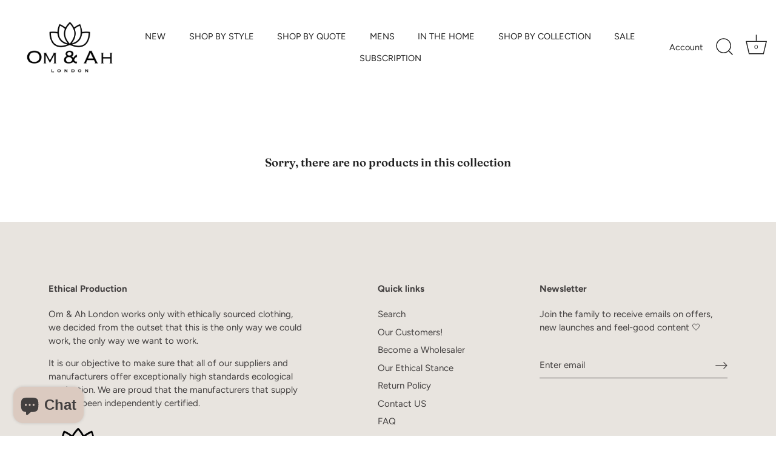

--- FILE ---
content_type: text/html; charset=utf-8
request_url: https://www.omandahlondon.com/collections/all-relaxed-sweaters
body_size: 49306
content:
<!doctype html>
<html class="no-js" lang="en">
<head>
  <!-- Showcase 7.0.0 -->

  <meta charset="utf-8" />
<meta name="viewport" content="width=device-width,initial-scale=1.0" />
<meta http-equiv="X-UA-Compatible" content="IE=edge">

<link rel="preconnect" href="https://cdn.shopify.com" crossorigin>
<link rel="preconnect" href="https://fonts.shopify.com" crossorigin>
<link rel="preconnect" href="https://monorail-edge.shopifysvc.com"><link rel="preload" as="font" href="//www.omandahlondon.com/cdn/fonts/figtree/figtree_n4.3c0838aba1701047e60be6a99a1b0a40ce9b8419.woff2" type="font/woff2" crossorigin><link rel="preload" as="font" href="//www.omandahlondon.com/cdn/fonts/figtree/figtree_n4.3c0838aba1701047e60be6a99a1b0a40ce9b8419.woff2" type="font/woff2" crossorigin><link rel="preload" as="font" href="//www.omandahlondon.com/cdn/fonts/fraunces/fraunces_n6.69791a9f00600e5a1e56a6f64efc9d10a28b9c92.woff2" type="font/woff2" crossorigin><link rel="preload" as="font" href="//www.omandahlondon.com/cdn/fonts/jost/jost_n4.d47a1b6347ce4a4c9f437608011273009d91f2b7.woff2" type="font/woff2" crossorigin><link rel="preload" href="//www.omandahlondon.com/cdn/shop/t/43/assets/vendor.min.js?v=36987075639955835061694617080" as="script">
<link rel="preload" href="//www.omandahlondon.com/cdn/shop/t/43/assets/theme.js?v=149511462584908395691694617080" as="script"><link rel="canonical" href="https://www.omandahlondon.com/collections/all-relaxed-sweaters" /><link rel="icon" href="//www.omandahlondon.com/cdn/shop/files/Heart.png?crop=center&height=48&v=1694683347&width=48" type="image/png">
<style>
    @font-face {
  font-family: Figtree;
  font-weight: 400;
  font-style: normal;
  font-display: swap;
  src: url("//www.omandahlondon.com/cdn/fonts/figtree/figtree_n4.3c0838aba1701047e60be6a99a1b0a40ce9b8419.woff2") format("woff2"),
       url("//www.omandahlondon.com/cdn/fonts/figtree/figtree_n4.c0575d1db21fc3821f17fd6617d3dee552312137.woff") format("woff");
}

    @font-face {
  font-family: Figtree;
  font-weight: 500;
  font-style: normal;
  font-display: swap;
  src: url("//www.omandahlondon.com/cdn/fonts/figtree/figtree_n5.3b6b7df38aa5986536945796e1f947445832047c.woff2") format("woff2"),
       url("//www.omandahlondon.com/cdn/fonts/figtree/figtree_n5.f26bf6dcae278b0ed902605f6605fa3338e81dab.woff") format("woff");
}

    @font-face {
  font-family: Figtree;
  font-weight: 600;
  font-style: normal;
  font-display: swap;
  src: url("//www.omandahlondon.com/cdn/fonts/figtree/figtree_n6.9d1ea52bb49a0a86cfd1b0383d00f83d3fcc14de.woff2") format("woff2"),
       url("//www.omandahlondon.com/cdn/fonts/figtree/figtree_n6.f0fcdea525a0e47b2ae4ab645832a8e8a96d31d3.woff") format("woff");
}

    @font-face {
  font-family: Figtree;
  font-weight: 700;
  font-style: normal;
  font-display: swap;
  src: url("//www.omandahlondon.com/cdn/fonts/figtree/figtree_n7.2fd9bfe01586148e644724096c9d75e8c7a90e55.woff2") format("woff2"),
       url("//www.omandahlondon.com/cdn/fonts/figtree/figtree_n7.ea05de92d862f9594794ab281c4c3a67501ef5fc.woff") format("woff");
}

    @font-face {
  font-family: Figtree;
  font-weight: 400;
  font-style: italic;
  font-display: swap;
  src: url("//www.omandahlondon.com/cdn/fonts/figtree/figtree_i4.89f7a4275c064845c304a4cf8a4a586060656db2.woff2") format("woff2"),
       url("//www.omandahlondon.com/cdn/fonts/figtree/figtree_i4.6f955aaaafc55a22ffc1f32ecf3756859a5ad3e2.woff") format("woff");
}

    @font-face {
  font-family: Figtree;
  font-weight: 700;
  font-style: italic;
  font-display: swap;
  src: url("//www.omandahlondon.com/cdn/fonts/figtree/figtree_i7.06add7096a6f2ab742e09ec7e498115904eda1fe.woff2") format("woff2"),
       url("//www.omandahlondon.com/cdn/fonts/figtree/figtree_i7.ee584b5fcaccdbb5518c0228158941f8df81b101.woff") format("woff");
}

    @font-face {
  font-family: Fraunces;
  font-weight: 600;
  font-style: normal;
  font-display: swap;
  src: url("//www.omandahlondon.com/cdn/fonts/fraunces/fraunces_n6.69791a9f00600e5a1e56a6f64efc9d10a28b9c92.woff2") format("woff2"),
       url("//www.omandahlondon.com/cdn/fonts/fraunces/fraunces_n6.e87d336d46d99db17df56f1dc77d222effffa1f3.woff") format("woff");
}

    @font-face {
  font-family: Figtree;
  font-weight: 400;
  font-style: normal;
  font-display: swap;
  src: url("//www.omandahlondon.com/cdn/fonts/figtree/figtree_n4.3c0838aba1701047e60be6a99a1b0a40ce9b8419.woff2") format("woff2"),
       url("//www.omandahlondon.com/cdn/fonts/figtree/figtree_n4.c0575d1db21fc3821f17fd6617d3dee552312137.woff") format("woff");
}

    @font-face {
  font-family: Jost;
  font-weight: 400;
  font-style: normal;
  font-display: swap;
  src: url("//www.omandahlondon.com/cdn/fonts/jost/jost_n4.d47a1b6347ce4a4c9f437608011273009d91f2b7.woff2") format("woff2"),
       url("//www.omandahlondon.com/cdn/fonts/jost/jost_n4.791c46290e672b3f85c3d1c651ef2efa3819eadd.woff") format("woff");
}

  </style>

  <meta name="theme-color" content="#212121">

  <title>
    All Relaxed Sweaters &ndash; Om &amp; Ah London
  </title>

  <meta property="og:site_name" content="Om &amp; Ah London">
<meta property="og:url" content="https://www.omandahlondon.com/collections/all-relaxed-sweaters">
<meta property="og:title" content="All Relaxed Sweaters">
<meta property="og:type" content="product.group">
<meta property="og:description" content="We are Vegan &amp; Yogi loving souls, Ethically Sourced Tee&#39;s, Hoodies and Vests, super soft cotton &amp; a passion to spread Good Vibes."><meta property="og:image" content="http://www.omandahlondon.com/cdn/shop/files/Logo_39418a9a-e43f-4b22-9fd5-7b5e12c75a60_1200x1200.png?v=1661175278">
  <meta property="og:image:secure_url" content="https://www.omandahlondon.com/cdn/shop/files/Logo_39418a9a-e43f-4b22-9fd5-7b5e12c75a60_1200x1200.png?v=1661175278">
  <meta property="og:image:width" content="1200">
  <meta property="og:image:height" content="628"><meta name="twitter:card" content="summary_large_image">
<meta name="twitter:title" content="All Relaxed Sweaters">
<meta name="twitter:description" content="We are Vegan &amp; Yogi loving souls, Ethically Sourced Tee&#39;s, Hoodies and Vests, super soft cotton &amp; a passion to spread Good Vibes.">


  <style data-shopify>
    :root {
      --viewport-height: 100vh;
      --viewport-height-first-section: 100vh;
      --nav-height: 0;
    }
  </style>

  <link href="//www.omandahlondon.com/cdn/shop/t/43/assets/styles.css?v=68286941380125851071759334426" rel="stylesheet" type="text/css" media="all" />

  <script>window.performance && window.performance.mark && window.performance.mark('shopify.content_for_header.start');</script><meta name="facebook-domain-verification" content="lussik8gtkri92873zugm9yx5ryzop">
<meta id="shopify-digital-wallet" name="shopify-digital-wallet" content="/13365329/digital_wallets/dialog">
<meta name="shopify-checkout-api-token" content="4a18a449a7f2bff3fd8ecf5f2ae24711">
<meta id="in-context-paypal-metadata" data-shop-id="13365329" data-venmo-supported="false" data-environment="production" data-locale="en_US" data-paypal-v4="true" data-currency="GBP">
<link rel="alternate" type="application/atom+xml" title="Feed" href="/collections/all-relaxed-sweaters.atom" />
<link rel="next" href="/collections/all-relaxed-sweaters?page=2">
<link rel="alternate" type="application/json+oembed" href="https://www.omandahlondon.com/collections/all-relaxed-sweaters.oembed">
<script async="async" src="/checkouts/internal/preloads.js?locale=en-GB"></script>
<link rel="preconnect" href="https://shop.app" crossorigin="anonymous">
<script async="async" src="https://shop.app/checkouts/internal/preloads.js?locale=en-GB&shop_id=13365329" crossorigin="anonymous"></script>
<script id="apple-pay-shop-capabilities" type="application/json">{"shopId":13365329,"countryCode":"GB","currencyCode":"GBP","merchantCapabilities":["supports3DS"],"merchantId":"gid:\/\/shopify\/Shop\/13365329","merchantName":"Om \u0026 Ah London","requiredBillingContactFields":["postalAddress","email","phone"],"requiredShippingContactFields":["postalAddress","email","phone"],"shippingType":"shipping","supportedNetworks":["visa","maestro","masterCard","amex","discover","elo"],"total":{"type":"pending","label":"Om \u0026 Ah London","amount":"1.00"},"shopifyPaymentsEnabled":true,"supportsSubscriptions":true}</script>
<script id="shopify-features" type="application/json">{"accessToken":"4a18a449a7f2bff3fd8ecf5f2ae24711","betas":["rich-media-storefront-analytics"],"domain":"www.omandahlondon.com","predictiveSearch":true,"shopId":13365329,"locale":"en"}</script>
<script>var Shopify = Shopify || {};
Shopify.shop = "omandah-london.myshopify.com";
Shopify.locale = "en";
Shopify.currency = {"active":"GBP","rate":"1.0"};
Shopify.country = "GB";
Shopify.theme = {"name":"Showcase","id":137142206720,"schema_name":"Showcase","schema_version":"7.0.0","theme_store_id":677,"role":"main"};
Shopify.theme.handle = "null";
Shopify.theme.style = {"id":null,"handle":null};
Shopify.cdnHost = "www.omandahlondon.com/cdn";
Shopify.routes = Shopify.routes || {};
Shopify.routes.root = "/";</script>
<script type="module">!function(o){(o.Shopify=o.Shopify||{}).modules=!0}(window);</script>
<script>!function(o){function n(){var o=[];function n(){o.push(Array.prototype.slice.apply(arguments))}return n.q=o,n}var t=o.Shopify=o.Shopify||{};t.loadFeatures=n(),t.autoloadFeatures=n()}(window);</script>
<script>
  window.ShopifyPay = window.ShopifyPay || {};
  window.ShopifyPay.apiHost = "shop.app\/pay";
  window.ShopifyPay.redirectState = null;
</script>
<script id="shop-js-analytics" type="application/json">{"pageType":"collection"}</script>
<script defer="defer" async type="module" src="//www.omandahlondon.com/cdn/shopifycloud/shop-js/modules/v2/client.init-shop-cart-sync_BN7fPSNr.en.esm.js"></script>
<script defer="defer" async type="module" src="//www.omandahlondon.com/cdn/shopifycloud/shop-js/modules/v2/chunk.common_Cbph3Kss.esm.js"></script>
<script defer="defer" async type="module" src="//www.omandahlondon.com/cdn/shopifycloud/shop-js/modules/v2/chunk.modal_DKumMAJ1.esm.js"></script>
<script type="module">
  await import("//www.omandahlondon.com/cdn/shopifycloud/shop-js/modules/v2/client.init-shop-cart-sync_BN7fPSNr.en.esm.js");
await import("//www.omandahlondon.com/cdn/shopifycloud/shop-js/modules/v2/chunk.common_Cbph3Kss.esm.js");
await import("//www.omandahlondon.com/cdn/shopifycloud/shop-js/modules/v2/chunk.modal_DKumMAJ1.esm.js");

  window.Shopify.SignInWithShop?.initShopCartSync?.({"fedCMEnabled":true,"windoidEnabled":true});

</script>
<script>
  window.Shopify = window.Shopify || {};
  if (!window.Shopify.featureAssets) window.Shopify.featureAssets = {};
  window.Shopify.featureAssets['shop-js'] = {"shop-cart-sync":["modules/v2/client.shop-cart-sync_CJVUk8Jm.en.esm.js","modules/v2/chunk.common_Cbph3Kss.esm.js","modules/v2/chunk.modal_DKumMAJ1.esm.js"],"init-fed-cm":["modules/v2/client.init-fed-cm_7Fvt41F4.en.esm.js","modules/v2/chunk.common_Cbph3Kss.esm.js","modules/v2/chunk.modal_DKumMAJ1.esm.js"],"init-shop-email-lookup-coordinator":["modules/v2/client.init-shop-email-lookup-coordinator_Cc088_bR.en.esm.js","modules/v2/chunk.common_Cbph3Kss.esm.js","modules/v2/chunk.modal_DKumMAJ1.esm.js"],"init-windoid":["modules/v2/client.init-windoid_hPopwJRj.en.esm.js","modules/v2/chunk.common_Cbph3Kss.esm.js","modules/v2/chunk.modal_DKumMAJ1.esm.js"],"shop-button":["modules/v2/client.shop-button_B0jaPSNF.en.esm.js","modules/v2/chunk.common_Cbph3Kss.esm.js","modules/v2/chunk.modal_DKumMAJ1.esm.js"],"shop-cash-offers":["modules/v2/client.shop-cash-offers_DPIskqss.en.esm.js","modules/v2/chunk.common_Cbph3Kss.esm.js","modules/v2/chunk.modal_DKumMAJ1.esm.js"],"shop-toast-manager":["modules/v2/client.shop-toast-manager_CK7RT69O.en.esm.js","modules/v2/chunk.common_Cbph3Kss.esm.js","modules/v2/chunk.modal_DKumMAJ1.esm.js"],"init-shop-cart-sync":["modules/v2/client.init-shop-cart-sync_BN7fPSNr.en.esm.js","modules/v2/chunk.common_Cbph3Kss.esm.js","modules/v2/chunk.modal_DKumMAJ1.esm.js"],"init-customer-accounts-sign-up":["modules/v2/client.init-customer-accounts-sign-up_CfPf4CXf.en.esm.js","modules/v2/client.shop-login-button_DeIztwXF.en.esm.js","modules/v2/chunk.common_Cbph3Kss.esm.js","modules/v2/chunk.modal_DKumMAJ1.esm.js"],"pay-button":["modules/v2/client.pay-button_CgIwFSYN.en.esm.js","modules/v2/chunk.common_Cbph3Kss.esm.js","modules/v2/chunk.modal_DKumMAJ1.esm.js"],"init-customer-accounts":["modules/v2/client.init-customer-accounts_DQ3x16JI.en.esm.js","modules/v2/client.shop-login-button_DeIztwXF.en.esm.js","modules/v2/chunk.common_Cbph3Kss.esm.js","modules/v2/chunk.modal_DKumMAJ1.esm.js"],"avatar":["modules/v2/client.avatar_BTnouDA3.en.esm.js"],"init-shop-for-new-customer-accounts":["modules/v2/client.init-shop-for-new-customer-accounts_CsZy_esa.en.esm.js","modules/v2/client.shop-login-button_DeIztwXF.en.esm.js","modules/v2/chunk.common_Cbph3Kss.esm.js","modules/v2/chunk.modal_DKumMAJ1.esm.js"],"shop-follow-button":["modules/v2/client.shop-follow-button_BRMJjgGd.en.esm.js","modules/v2/chunk.common_Cbph3Kss.esm.js","modules/v2/chunk.modal_DKumMAJ1.esm.js"],"checkout-modal":["modules/v2/client.checkout-modal_B9Drz_yf.en.esm.js","modules/v2/chunk.common_Cbph3Kss.esm.js","modules/v2/chunk.modal_DKumMAJ1.esm.js"],"shop-login-button":["modules/v2/client.shop-login-button_DeIztwXF.en.esm.js","modules/v2/chunk.common_Cbph3Kss.esm.js","modules/v2/chunk.modal_DKumMAJ1.esm.js"],"lead-capture":["modules/v2/client.lead-capture_DXYzFM3R.en.esm.js","modules/v2/chunk.common_Cbph3Kss.esm.js","modules/v2/chunk.modal_DKumMAJ1.esm.js"],"shop-login":["modules/v2/client.shop-login_CA5pJqmO.en.esm.js","modules/v2/chunk.common_Cbph3Kss.esm.js","modules/v2/chunk.modal_DKumMAJ1.esm.js"],"payment-terms":["modules/v2/client.payment-terms_BxzfvcZJ.en.esm.js","modules/v2/chunk.common_Cbph3Kss.esm.js","modules/v2/chunk.modal_DKumMAJ1.esm.js"]};
</script>
<script>(function() {
  var isLoaded = false;
  function asyncLoad() {
    if (isLoaded) return;
    isLoaded = true;
    var urls = ["https:\/\/static.rechargecdn.com\/assets\/js\/widget.min.js?shop=omandah-london.myshopify.com","https:\/\/candyrack.ds-cdn.com\/static\/main.js?shop=omandah-london.myshopify.com","https:\/\/assets.tapcart.com\/__tc-ck-loader\/index.js?appId=ozjcAAE2AZ\u0026environment=production\u0026shop=omandah-london.myshopify.com","https:\/\/storage.nfcube.com\/instafeed-6a1a0b232110acff75ae98dd45c96f79.js?shop=omandah-london.myshopify.com"];
    for (var i = 0; i < urls.length; i++) {
      var s = document.createElement('script');
      s.type = 'text/javascript';
      s.async = true;
      s.src = urls[i];
      var x = document.getElementsByTagName('script')[0];
      x.parentNode.insertBefore(s, x);
    }
  };
  if(window.attachEvent) {
    window.attachEvent('onload', asyncLoad);
  } else {
    window.addEventListener('load', asyncLoad, false);
  }
})();</script>
<script id="__st">var __st={"a":13365329,"offset":0,"reqid":"a6e76f43-8c81-4c26-bce1-532d22db2fbf-1769821735","pageurl":"www.omandahlondon.com\/collections\/all-relaxed-sweaters","u":"8d4505802ecc","p":"collection","rtyp":"collection","rid":389015830784};</script>
<script>window.ShopifyPaypalV4VisibilityTracking = true;</script>
<script id="form-persister">!function(){'use strict';const t='contact',e='new_comment',n=[[t,t],['blogs',e],['comments',e],[t,'customer']],o='password',r='form_key',c=['recaptcha-v3-token','g-recaptcha-response','h-captcha-response',o],s=()=>{try{return window.sessionStorage}catch{return}},i='__shopify_v',u=t=>t.elements[r],a=function(){const t=[...n].map((([t,e])=>`form[action*='/${t}']:not([data-nocaptcha='true']) input[name='form_type'][value='${e}']`)).join(',');var e;return e=t,()=>e?[...document.querySelectorAll(e)].map((t=>t.form)):[]}();function m(t){const e=u(t);a().includes(t)&&(!e||!e.value)&&function(t){try{if(!s())return;!function(t){const e=s();if(!e)return;const n=u(t);if(!n)return;const o=n.value;o&&e.removeItem(o)}(t);const e=Array.from(Array(32),(()=>Math.random().toString(36)[2])).join('');!function(t,e){u(t)||t.append(Object.assign(document.createElement('input'),{type:'hidden',name:r})),t.elements[r].value=e}(t,e),function(t,e){const n=s();if(!n)return;const r=[...t.querySelectorAll(`input[type='${o}']`)].map((({name:t})=>t)),u=[...c,...r],a={};for(const[o,c]of new FormData(t).entries())u.includes(o)||(a[o]=c);n.setItem(e,JSON.stringify({[i]:1,action:t.action,data:a}))}(t,e)}catch(e){console.error('failed to persist form',e)}}(t)}const f=t=>{if('true'===t.dataset.persistBound)return;const e=function(t,e){const n=function(t){return'function'==typeof t.submit?t.submit:HTMLFormElement.prototype.submit}(t).bind(t);return function(){let t;return()=>{t||(t=!0,(()=>{try{e(),n()}catch(t){(t=>{console.error('form submit failed',t)})(t)}})(),setTimeout((()=>t=!1),250))}}()}(t,(()=>{m(t)}));!function(t,e){if('function'==typeof t.submit&&'function'==typeof e)try{t.submit=e}catch{}}(t,e),t.addEventListener('submit',(t=>{t.preventDefault(),e()})),t.dataset.persistBound='true'};!function(){function t(t){const e=(t=>{const e=t.target;return e instanceof HTMLFormElement?e:e&&e.form})(t);e&&m(e)}document.addEventListener('submit',t),document.addEventListener('DOMContentLoaded',(()=>{const e=a();for(const t of e)f(t);var n;n=document.body,new window.MutationObserver((t=>{for(const e of t)if('childList'===e.type&&e.addedNodes.length)for(const t of e.addedNodes)1===t.nodeType&&'FORM'===t.tagName&&a().includes(t)&&f(t)})).observe(n,{childList:!0,subtree:!0,attributes:!1}),document.removeEventListener('submit',t)}))}()}();</script>
<script integrity="sha256-4kQ18oKyAcykRKYeNunJcIwy7WH5gtpwJnB7kiuLZ1E=" data-source-attribution="shopify.loadfeatures" defer="defer" src="//www.omandahlondon.com/cdn/shopifycloud/storefront/assets/storefront/load_feature-a0a9edcb.js" crossorigin="anonymous"></script>
<script crossorigin="anonymous" defer="defer" src="//www.omandahlondon.com/cdn/shopifycloud/storefront/assets/shopify_pay/storefront-65b4c6d7.js?v=20250812"></script>
<script data-source-attribution="shopify.dynamic_checkout.dynamic.init">var Shopify=Shopify||{};Shopify.PaymentButton=Shopify.PaymentButton||{isStorefrontPortableWallets:!0,init:function(){window.Shopify.PaymentButton.init=function(){};var t=document.createElement("script");t.src="https://www.omandahlondon.com/cdn/shopifycloud/portable-wallets/latest/portable-wallets.en.js",t.type="module",document.head.appendChild(t)}};
</script>
<script data-source-attribution="shopify.dynamic_checkout.buyer_consent">
  function portableWalletsHideBuyerConsent(e){var t=document.getElementById("shopify-buyer-consent"),n=document.getElementById("shopify-subscription-policy-button");t&&n&&(t.classList.add("hidden"),t.setAttribute("aria-hidden","true"),n.removeEventListener("click",e))}function portableWalletsShowBuyerConsent(e){var t=document.getElementById("shopify-buyer-consent"),n=document.getElementById("shopify-subscription-policy-button");t&&n&&(t.classList.remove("hidden"),t.removeAttribute("aria-hidden"),n.addEventListener("click",e))}window.Shopify?.PaymentButton&&(window.Shopify.PaymentButton.hideBuyerConsent=portableWalletsHideBuyerConsent,window.Shopify.PaymentButton.showBuyerConsent=portableWalletsShowBuyerConsent);
</script>
<script data-source-attribution="shopify.dynamic_checkout.cart.bootstrap">document.addEventListener("DOMContentLoaded",(function(){function t(){return document.querySelector("shopify-accelerated-checkout-cart, shopify-accelerated-checkout")}if(t())Shopify.PaymentButton.init();else{new MutationObserver((function(e,n){t()&&(Shopify.PaymentButton.init(),n.disconnect())})).observe(document.body,{childList:!0,subtree:!0})}}));
</script>
<link id="shopify-accelerated-checkout-styles" rel="stylesheet" media="screen" href="https://www.omandahlondon.com/cdn/shopifycloud/portable-wallets/latest/accelerated-checkout-backwards-compat.css" crossorigin="anonymous">
<style id="shopify-accelerated-checkout-cart">
        #shopify-buyer-consent {
  margin-top: 1em;
  display: inline-block;
  width: 100%;
}

#shopify-buyer-consent.hidden {
  display: none;
}

#shopify-subscription-policy-button {
  background: none;
  border: none;
  padding: 0;
  text-decoration: underline;
  font-size: inherit;
  cursor: pointer;
}

#shopify-subscription-policy-button::before {
  box-shadow: none;
}

      </style>

<script>window.performance && window.performance.mark && window.performance.mark('shopify.content_for_header.end');</script>

  <script>
    document.documentElement.className = document.documentElement.className.replace('no-js', 'js');
    window.theme = window.theme || {};
    
      theme.money_format_with_code_preference = "\u003cspan class=money\u003e\u0026pound;{{amount}}\u003c\/span\u003e";
    
    theme.money_format = "\u003cspan class=money\u003e\u0026pound;{{amount}}\u003c\/span\u003e";
    theme.money_container = '.theme-money';
    theme.strings = {
      previous: "Previous",
      next: "Next",
      close: "Close",
      addressError: "Error looking up that address",
      addressNoResults: "No results for that address",
      addressQueryLimit: "You have exceeded the Google API usage limit. Consider upgrading to a \u003ca href=\"https:\/\/developers.google.com\/maps\/premium\/usage-limits\"\u003ePremium Plan\u003c\/a\u003e.",
      authError: "There was a problem authenticating your Google Maps API Key.",
      back: "Back",
      cartConfirmation: "You must agree to the terms and conditions before continuing.",
      loadMore: "Load more",
      infiniteScrollNoMore: "No more results",
      priceNonExistent: "Unavailable",
      buttonDefault: "Add to Cart",
      buttonPreorder: "Pre-order",
      buttonNoStock: "Out of stock",
      buttonNoVariant: "Unavailable",
      variantNoStock: "Sold out",
      unitPriceSeparator: " \/ ",
      colorBoxPrevious: "Previous",
      colorBoxNext: "Next",
      colorBoxClose: "Close",
      navigateHome: "Home",
      productAddingToCart: "Adding",
      productAddedToCart: "Added to cart",
      popupWasAdded: "was added to your cart",
      popupCheckout: "Checkout",
      popupContinueShopping: "Continue shopping",
      onlyXLeft: "[[ quantity ]] in stock",
      priceSoldOut: "Sold Out",
      inventoryLowStock: "Low stock",
      inventoryInStock: "In stock",
      loading: "Loading...",
      viewCart: "View cart",
      page: "Page {{ page }}",
      imageSlider: "Image slider",
      clearAll: "Clear all"
    };
    theme.routes = {
      root_url: '/',
      cart_url: '/cart',
      cart_add_url: '/cart/add',
      cart_change_url: '/cart/change',
      cart_update_url: '/cart/update.js',
      checkout: '/checkout'
    };
    theme.settings = {
      animationEnabledDesktop: true,
      animationEnabledMobile: true
    };

    theme.checkViewportFillers = function(){
      var toggleState = false;
      var elPageContent = document.getElementById('page-content');
      if(elPageContent) {
        var elOverlapSection = elPageContent.querySelector('.header-overlap-section');
        if (elOverlapSection) {
          var padding = parseInt(getComputedStyle(elPageContent).getPropertyValue('padding-top'));
          toggleState = ((Math.round(elOverlapSection.offsetTop) - padding) === 0);
        }
      }
      if(toggleState) {
        document.getElementsByTagName('body')[0].classList.add('header-section-overlap');
      } else {
        document.getElementsByTagName('body')[0].classList.remove('header-section-overlap');
      }
    };

    theme.assessAltLogo = function(){
      var elsOverlappers = document.querySelectorAll('.needs-alt-logo');
      var useAltLogo = false;
      if(elsOverlappers.length) {
        var elSiteControl = document.querySelector('#site-control');
        var elSiteControlInner = document.querySelector('#site-control .site-control__inner');
        var headerMid = elSiteControlInner.offsetTop + elSiteControl.offsetTop + elSiteControlInner.offsetHeight / 2;
        Array.prototype.forEach.call(elsOverlappers, function(el, i){
          var thisTop = el.getBoundingClientRect().top;
          var thisBottom = thisTop + el.offsetHeight;
          if(headerMid > thisTop && headerMid < thisBottom) {
            useAltLogo = true;
            return false;
          }
        });
      }
      if(useAltLogo) {
        document.getElementsByTagName('body')[0].classList.add('use-alt-logo');
      } else {
        document.getElementsByTagName('body')[0].classList.remove('use-alt-logo');
      }
    };
  </script>

  
  <script src="https://modapps.com.au/geolocationredirect/assets/geo/omandah-london.myshopify.com/main_geo.js" type="text/javascript"></script>  
<script>
var safariBrowserCompatibility = false;
var sessionStCall = false;
var ajaxLinkUrl = 'https://modapps.com.au/geolocationredirect/assets/geo/omandah-london.myshopify.com/geolocationredirect.js';
 if(typeof(Storage) !== 'undefined') {
       try {
                localStorage.setItem('lStorageBrowserCheck', 1);
                localStorage.removeItem('lStorageBrowserCheck');
                safariBrowserCompatibility = true;
            } 
            catch (e) {
                Storage.prototype._setItem = Storage.prototype.setItem;
                Storage.prototype.setItem = function () { };
                safariBrowserCompatibility = false;
                console.log('Sorry, your browser does not support web storage...');
            }
            if (safariBrowserCompatibility) {
                if (window.sessionStorage.geoJsCodeTxt) {
                    sessionStCall = true;
                } else {
                    sessionStCall = false;
                }
            }
    } else {
            safariBrowserCompatibility = false;
            sessionStCall = false;
            console.log('Sorry, your browser does not support web storage...');
        }
if(sessionStCall){
          var s = document.createElement('script');
        s.type = 'text/javascript';
        try{
          s.appendChild(document.CreateTextNode(window.sessionStorage.geoJsCodeTxt));
          document.getElementsByTagName('head')[0].appendChild(s);
          
        }
        catch (e) {
          s.text = window.sessionStorage.geoJsCodeTxt;
          document.getElementsByTagName('head')[0].appendChild(s);
          
        }
  }
else {
modBarjquery.ajax({
          type: 'GET',
          data: { urlajaxpath : ajaxLinkUrl },  
          dataType: 'text', 
          async: false,
          url: 'https://modapps.com.au/geolocationredirect/getfilecs.php',
          timeout: 7000,   
          success: function (data) {           
            var tempScriptTxt = '';
                    if (safariBrowserCompatibility) {
                        window.sessionStorage.geoJsCodeTxt = data;
                        tempScriptTxt = window.sessionStorage.geoJsCodeTxt;
                    }  
                    else {
                      tempScriptTxt = data;
                      //alert(tempScriptTxt);
                    }                  
                    var s = document.createElement('script');
                    s.type = 'text/javascript';
                    try {
                        s.appendChild(document.CreateTextNode(tempScriptTxt));
                        document.getElementsByTagName('head')[0].appendChild(s);

                    }
                    catch (e) {
                        s.text = tempScriptTxt;
                        document.getElementsByTagName('head')[0].appendChild(s);

                    } }, 
          error: function (data) 
            { console.log('Cannot load service from server'); }
    });
}
</script> 

  

 <script src="https://modapps.com.au/geolocationredirect/assets/geo/omandah-london.myshopify.com/main_geo.js" type="text/javascript"></script>  
<script>
var safariBrowserCompatibility = false;
var sessionStCall = false;
var ajaxLinkUrl = 'https://modapps.com.au/geolocationredirect/assets/geo/omandah-london.myshopify.com/geolocationredirect.js';
 if(typeof(Storage) !== 'undefined') {
       try {
                localStorage.setItem('lStorageBrowserCheck', 1);
                localStorage.removeItem('lStorageBrowserCheck');
                safariBrowserCompatibility = true;
            } 
            catch (e) {
                Storage.prototype._setItem = Storage.prototype.setItem;
                Storage.prototype.setItem = function () { };
                safariBrowserCompatibility = false;
                console.log('Sorry, your browser does not support web storage...');
            }
            if (safariBrowserCompatibility) {
                if (window.sessionStorage.geoJsCodeTxt) {
                    sessionStCall = true;
                } else {
                    sessionStCall = false;
                }
            }
    } else {
            safariBrowserCompatibility = false;
            sessionStCall = false;
            console.log('Sorry, your browser does not support web storage...');
        }
if(sessionStCall){
          var s = document.createElement('script');
        s.type = 'text/javascript';
        try{
          s.appendChild(document.CreateTextNode(window.sessionStorage.geoJsCodeTxt));
          document.getElementsByTagName('head')[0].appendChild(s);
          
        }
        catch (e) {
          s.text = window.sessionStorage.geoJsCodeTxt;
          document.getElementsByTagName('head')[0].appendChild(s);
          
        }
  }
else {
modBarjquery.ajax({
          type: 'GET',
          data: { urlajaxpath : ajaxLinkUrl },  
          dataType: 'text', 
          async: false,
          url: 'https://modapps.com.au/geolocationredirect/getfilecs.php',
          timeout: 7000,   
          success: function (data) {           
            var tempScriptTxt = '';
                    if (safariBrowserCompatibility) {
                        window.sessionStorage.geoJsCodeTxt = data;
                        tempScriptTxt = window.sessionStorage.geoJsCodeTxt;
                    }  
                    else {
                      tempScriptTxt = data;
                      //alert(tempScriptTxt);
                    }                  
                    var s = document.createElement('script');
                    s.type = 'text/javascript';
                    try {
                        s.appendChild(document.CreateTextNode(tempScriptTxt));
                        document.getElementsByTagName('head')[0].appendChild(s);

                    }
                    catch (e) {
                        s.text = tempScriptTxt;
                        document.getElementsByTagName('head')[0].appendChild(s);

                    } }, 
          error: function (data) 
            { console.log('Cannot load service from server'); }
    });
}
</script>  <!-- BEGIN app block: shopify://apps/klaviyo-email-marketing-sms/blocks/klaviyo-onsite-embed/2632fe16-c075-4321-a88b-50b567f42507 -->












  <script async src="https://static.klaviyo.com/onsite/js/QDrcJk/klaviyo.js?company_id=QDrcJk"></script>
  <script>!function(){if(!window.klaviyo){window._klOnsite=window._klOnsite||[];try{window.klaviyo=new Proxy({},{get:function(n,i){return"push"===i?function(){var n;(n=window._klOnsite).push.apply(n,arguments)}:function(){for(var n=arguments.length,o=new Array(n),w=0;w<n;w++)o[w]=arguments[w];var t="function"==typeof o[o.length-1]?o.pop():void 0,e=new Promise((function(n){window._klOnsite.push([i].concat(o,[function(i){t&&t(i),n(i)}]))}));return e}}})}catch(n){window.klaviyo=window.klaviyo||[],window.klaviyo.push=function(){var n;(n=window._klOnsite).push.apply(n,arguments)}}}}();</script>

  




  <script>
    window.klaviyoReviewsProductDesignMode = false
  </script>







<!-- END app block --><!-- BEGIN app block: shopify://apps/instafeed/blocks/head-block/c447db20-095d-4a10-9725-b5977662c9d5 --><link rel="preconnect" href="https://cdn.nfcube.com/">
<link rel="preconnect" href="https://scontent.cdninstagram.com/">


  <script>
    document.addEventListener('DOMContentLoaded', function () {
      let instafeedScript = document.createElement('script');

      
        instafeedScript.src = 'https://storage.nfcube.com/instafeed-6a1a0b232110acff75ae98dd45c96f79.js';
      

      document.body.appendChild(instafeedScript);
    });
  </script>





<!-- END app block --><!-- BEGIN app block: shopify://apps/candy-rack/blocks/head/cb9c657f-334f-4905-80c2-f69cca01460c --><script
  src="https://cdn.shopify.com/extensions/019c097b-06a0-7ff9-8c20-257ab378bb08/candyrack-396/assets/main.js?shop=omandah-london.myshopify.com"

  async

></script>


  <!-- BEGIN app snippet: inject-slider-cart --><div id="candyrack-slider-cart"></div>









<script>

  const STOREFRONT_API_VERSION = '2025-10';

  const fetchSlideCartOffers = async (storefrontToken) => {
    try {
      const query = `
      query GetSlideCartOffers {
        shop {
          metafield(namespace: "$app:candyrack", key: "slide_cart_offers") {
            value
          }
        }
      }
    `;

      const response = await fetch(`/api/${STOREFRONT_API_VERSION}/graphql.json`, {
        method: 'POST',
        headers: {
          'Content-Type': 'application/json',
          'X-Shopify-Storefront-Access-Token': storefrontToken
        },
        body: JSON.stringify({
          query: query
        })
      });

      const result = await response.json();

      if (result.data?.shop?.metafield?.value) {
        return JSON.parse(result.data.shop.metafield.value);
      }

      return null;
    } catch (error) {
      console.warn('Failed to fetch slide cart offers:', error);
      return null;
    }
  }

  const initializeCandyrackSliderCart = async () => {
    // Preview
    const urlParams = new URLSearchParams(window.location.search);
    const storageKey = 'candyrack-slider-cart-preview';

    if (urlParams.has('candyrack-slider-cart-preview') && urlParams.get('candyrack-slider-cart-preview') === 'true') {
      window.sessionStorage.setItem(storageKey, 'true');
    }



    window.SliderCartData = {
      currency_format: '<span class=money>&pound;{{amount}}</span>',
      offers: [],
      settings: {},
      storefront_access_token: '',
      enabled: false,
      custom_wording_metaobject_id: null,
      failed: false,
      isCartPage: false,
    }

    const dataScriptTag = document.querySelector('#candyrack-slider-cart-data');
    let data = {};
    if(dataScriptTag) {
      try {
        data = dataScriptTag.textContent ? JSON.parse(dataScriptTag.textContent) : {};
        
        
        
        
        

        const isCartPage = "add_in_modal" === "page";

        let sliderCartSettingsMetaobject = {}
        
        sliderCartSettingsMetaobject = {"empty_cart_button_label":"Continue shopping","empty_cart_title":"Your cart is empty","footer_text":"Taxes and shipping calculated at checkout","offer_button_label":"Add","offer_title":"Get extras for your product","primary_button_label":"Checkout","secondary_button_label":"Continue shopping","subtotal_title":"Subtotal","top_bar_title":"Cart ({{item_quantity}})","version":4};
        



        const storefrontApiToken = data?.storefront_access_token

        if(!storefrontApiToken) {
          throw new Error("Storefront API token is not set.");
        }

        const metafieldData = await fetchSlideCartOffers(storefrontApiToken) || data

        window.SliderCartData = {
          ...window.SliderCartData,
          offers: metafieldData?.offers,
          settings: {...metafieldData?.settings, ...sliderCartSettingsMetaobject},
          storefront_access_token: storefrontApiToken,
          enabled: metafieldData?.enabled,
          custom_wording_metaobject_id: metafieldData?.custom_wording_metaobject_id,
          failed: false,
          isCartPage,
        }
      } catch (error) {
        window.SliderCartData = {...window.SliderCartData, failed: true, error: error};
        console.error("Candy Rack Slider Cart failed parsing data",error);
      }
    }


    if(Object.keys(data).length === 0){
      window.SliderCartData = {...window.SliderCartData, failed: false, enabled: false};
    }

    const calculateCornerRadius = (element, value) => {
      if (value === 0) return 0;
      const radiusMap = {
        button: { 20: 4, 40: 8, 60: 12, 80: 16, 100: 99999 },
        image: { 20: 4, 40: 8, 60: 8, 80: 8, 100: 8 },
        input: { 20: 4, 40: 8, 60: 12, 80: 16, 100: 99999 },
        badge: { 20: 4, 40: 6, 60: 8, 80: 10, 100: 99999 }
      };
      return radiusMap[element]?.[value] || 0;
    }


    const getLineHeightOffset = (fontSize) => {
      if (fontSize === 16) return 4;
      if (fontSize === 18) return 5;
      return 6; // for 20px, 14px, 12px, 10px
    };

    const generalStyles = `
:root {
   --cr-slider-cart-desktop-cart-width: ${window.SliderCartData.settings.desktop_cart_width}px;
   --cr-slider-cart-background-color: ${window.SliderCartData.settings.background_color};
   --cr-slider-cart-text-color: ${window.SliderCartData.settings.text_color};
   --cr-slider-cart-error-message-color: ${window.SliderCartData.settings.error_message_color};
   --cr-slider-cart-corner-radius-button: ${calculateCornerRadius("button",window.SliderCartData.settings.corner_radius)}px;
   --cr-slider-cart-corner-radius-image: ${calculateCornerRadius("image",window.SliderCartData.settings.corner_radius)}px;
   --cr-slider-cart-corner-radius-input: ${calculateCornerRadius("input",window.SliderCartData.settings.corner_radius)}px;
   --cr-slider-cart-corner-radius-badge: ${calculateCornerRadius("badge",window.SliderCartData.settings.corner_radius)}px;
   --cr-slider-cart-top-bar-font-size: ${window.SliderCartData.settings.top_bar_font_size}px;
   --cr-slider-cart-top-bar-line-height: ${window.SliderCartData.settings.top_bar_font_size + getLineHeightOffset(window.SliderCartData.settings.top_bar_font_size)}px;
   --cr-slider-cart-image-width: ${window.SliderCartData.settings.image_width}px;
   --cr-slider-cart-empty-cart-font-size: ${window.SliderCartData.settings.empty_cart_font_size}px;
   --cr-slider-cart-empty-cart-line-height: ${window.SliderCartData.settings.empty_cart_font_size + getLineHeightOffset(window.SliderCartData.settings.empty_cart_font_size)}px;
   --cr-slider-cart-product-name-font-size: ${window.SliderCartData.settings.product_name_font_size}px;
   --cr-slider-cart-product-name-line-height: ${window.SliderCartData.settings.product_name_font_size + getLineHeightOffset(window.SliderCartData.settings.product_name_font_size)}px;
   --cr-slider-cart-variant-price-font-size: ${window.SliderCartData.settings.variant_price_font_size}px;
   --cr-slider-cart-variant-price-line-height: ${window.SliderCartData.settings.variant_price_font_size + getLineHeightOffset(window.SliderCartData.settings.variant_price_font_size)}px;
   --cr-slider-cart-checkout-bg-color: ${window.SliderCartData.settings.checkout_bg_color};
   --cr-slider-cart-subtotal-font-size: ${window.SliderCartData.settings.subtotal_font_size}px;
   --cr-slider-cart-subtotal-line-height: ${window.SliderCartData.settings.subtotal_font_size + getLineHeightOffset(window.SliderCartData.settings.subtotal_font_size)}px;
   --cr-slider-cart-primary-button-font-size: ${window.SliderCartData.settings.primary_button_font_size}px;
   --cr-slider-cart-primary-button-line-height: ${window.SliderCartData.settings.primary_button_font_size + getLineHeightOffset(window.SliderCartData.settings.primary_button_font_size)}px;
   --cr-slider-cart-primary-button-bg-color: ${window.SliderCartData.settings.primary_button_bg_color};
   --cr-slider-cart-primary-button-bg-hover-color: ${window.SliderCartData.settings.primary_button_bg_hover_color};
   --cr-slider-cart-primary-button-text-color: ${window.SliderCartData.settings.primary_button_text_color};
   --cr-slider-cart-primary-button-text-hover-color: ${window.SliderCartData.settings.primary_button_text_hover_color};
   --cr-slider-cart-primary-button-border-width: ${window.SliderCartData.settings.primary_button_border_width}px;
   --cr-slider-cart-primary-button-border-color: ${window.SliderCartData.settings.primary_button_border_color};
   --cr-slider-cart-primary-button-border-hover-color: ${window.SliderCartData.settings.primary_button_border_hover_color};
   --cr-slider-cart-secondary-button-bg-color: ${window.SliderCartData.settings.secondary_button_bg_color};
   --cr-slider-cart-secondary-button-bg-hover-color: ${window.SliderCartData.settings.secondary_button_bg_hover_color};
   --cr-slider-cart-secondary-button-text-color: ${window.SliderCartData.settings.secondary_button_text_color};
   --cr-slider-cart-secondary-button-text-hover-color: ${window.SliderCartData.settings.secondary_button_text_hover_color};
   --cr-slider-cart-secondary-button-border-width: ${window.SliderCartData.settings.secondary_button_border_width}px;
   --cr-slider-cart-secondary-button-border-color: ${window.SliderCartData.settings.secondary_button_border_color};
   --cr-slider-cart-secondary-button-border-hover-color: ${window.SliderCartData.settings.secondary_button_border_hover_color};
   --cr-slider-cart-secondary-button-text-link-color: ${window.SliderCartData.settings.secondary_button_text_link_color};
   --cr-slider-cart-offer-bg-color: ${window.SliderCartData.settings.offer_background_color};
   --cr-slider-cart-offers-title-font-size: ${window.SliderCartData.settings.offer_title_font_size}px;
   --cr-slider-cart-offers-title-line-height: ${window.SliderCartData.settings.offer_title_font_size + getLineHeightOffset(window.SliderCartData.settings.offer_title_font_size)}px;
   --cr-slider-cart-offer-subtitle-font-size: ${window.SliderCartData.settings.offer_subtitle_font_size}px;
   --cr-slider-cart-offer-subtitle-line-height: ${window.SliderCartData.settings.offer_subtitle_font_size + getLineHeightOffset(window.SliderCartData.settings.offer_subtitle_font_size)}px;
   --cr-slider-cart-offer-badge-font-size: ${window.SliderCartData.settings.offer_badge_font_size}px;
   --cr-slider-cart-offer-badge-line-height: ${window.SliderCartData.settings.offer_badge_font_size + getLineHeightOffset(window.SliderCartData.settings.offer_badge_font_size)}px;
   --cr-slider-cart-offer-image-width: ${window.SliderCartData.settings.offer_image_width}px;
   --cr-slider-cart-offer-product-name-font-size: ${window.SliderCartData.settings.offer_product_name_font_size}px;
   --cr-slider-cart-offer-product-name-line-height: ${window.SliderCartData.settings.offer_product_name_font_size + getLineHeightOffset(window.SliderCartData.settings.offer_product_name_font_size)}px;
   --cr-slider-cart-offer-price-font-size: ${window.SliderCartData.settings.offer_price_and_description_font_size}px;
   --cr-slider-cart-offer-price-line-height: ${window.SliderCartData.settings.offer_price_and_description_font_size + getLineHeightOffset(window.SliderCartData.settings.offer_price_and_description_font_size)}px;
   --cr-slider-cart-offer-button-font-size: ${window.SliderCartData.settings.offer_button_font_size}px;
   --cr-slider-cart-offer-button-line-height: ${window.SliderCartData.settings.offer_button_font_size + getLineHeightOffset(window.SliderCartData.settings.offer_button_font_size)}px;
   --cr-slider-cart-offer-button-bg-color: ${window.SliderCartData.settings.offer_button_bg_color};
   --cr-slider-cart-offer-button-bg-hover-color: ${window.SliderCartData.settings.offer_button_bg_hover_color};
   --cr-slider-cart-offer-button-text-color: ${window.SliderCartData.settings.offer_button_text_color};
   --cr-slider-cart-offer-button-text-hover-color: ${window.SliderCartData.settings.offer_button_text_hover_color};
   --cr-slider-cart-offer-button-border-width: ${window.SliderCartData.settings.offer_button_border_width}px;
   --cr-slider-cart-offer-button-border-color: ${window.SliderCartData.settings.offer_button_border_color};
   --cr-slider-cart-offer-button-border-hover-color: ${window.SliderCartData.settings.offer_button_border_hover_color};
   --cr-slider-cart-custom-text-font-size: ${window.SliderCartData.settings.footer_text_font_size}px;
   --cr-slider-cart-custom-text-line-height: ${window.SliderCartData.settings.footer_text_font_size + getLineHeightOffset(window.SliderCartData.settings.footer_text_font_size)}px;
}`;
    if (window.SliderCartData.enabled || window.sessionStorage.getItem(storageKey) === 'true') {
      const script = document.createElement('script');
      script.type = 'module';
      script.async = true;
      script.src = "https://cdn.shopify.com/extensions/019c097b-06a0-7ff9-8c20-257ab378bb08/candyrack-396/assets/candyrack-slider-cart.js";

document.head.appendChild(script);

      const link = document.createElement('link');
      link.rel = 'stylesheet';
      link.href = "https://cdn.shopify.com/extensions/019c097b-06a0-7ff9-8c20-257ab378bb08/candyrack-396/assets/index.css";
      document.head.appendChild(link);

const style = document.createElement('style');
style.type = 'text/css';
style.textContent = generalStyles;
document.head.appendChild(style);

const customStyle = document.createElement('style');
customStyle.type = 'text/css';
customStyle.textContent = window.SliderCartData.settings.custom_css
document.head.appendChild(customStyle);
}
}


initializeCandyrackSliderCart()


</script>
<!-- END app snippet -->



<!-- END app block --><script src="https://cdn.shopify.com/extensions/e8878072-2f6b-4e89-8082-94b04320908d/inbox-1254/assets/inbox-chat-loader.js" type="text/javascript" defer="defer"></script>
<link href="https://monorail-edge.shopifysvc.com" rel="dns-prefetch">
<script>(function(){if ("sendBeacon" in navigator && "performance" in window) {try {var session_token_from_headers = performance.getEntriesByType('navigation')[0].serverTiming.find(x => x.name == '_s').description;} catch {var session_token_from_headers = undefined;}var session_cookie_matches = document.cookie.match(/_shopify_s=([^;]*)/);var session_token_from_cookie = session_cookie_matches && session_cookie_matches.length === 2 ? session_cookie_matches[1] : "";var session_token = session_token_from_headers || session_token_from_cookie || "";function handle_abandonment_event(e) {var entries = performance.getEntries().filter(function(entry) {return /monorail-edge.shopifysvc.com/.test(entry.name);});if (!window.abandonment_tracked && entries.length === 0) {window.abandonment_tracked = true;var currentMs = Date.now();var navigation_start = performance.timing.navigationStart;var payload = {shop_id: 13365329,url: window.location.href,navigation_start,duration: currentMs - navigation_start,session_token,page_type: "collection"};window.navigator.sendBeacon("https://monorail-edge.shopifysvc.com/v1/produce", JSON.stringify({schema_id: "online_store_buyer_site_abandonment/1.1",payload: payload,metadata: {event_created_at_ms: currentMs,event_sent_at_ms: currentMs}}));}}window.addEventListener('pagehide', handle_abandonment_event);}}());</script>
<script id="web-pixels-manager-setup">(function e(e,d,r,n,o){if(void 0===o&&(o={}),!Boolean(null===(a=null===(i=window.Shopify)||void 0===i?void 0:i.analytics)||void 0===a?void 0:a.replayQueue)){var i,a;window.Shopify=window.Shopify||{};var t=window.Shopify;t.analytics=t.analytics||{};var s=t.analytics;s.replayQueue=[],s.publish=function(e,d,r){return s.replayQueue.push([e,d,r]),!0};try{self.performance.mark("wpm:start")}catch(e){}var l=function(){var e={modern:/Edge?\/(1{2}[4-9]|1[2-9]\d|[2-9]\d{2}|\d{4,})\.\d+(\.\d+|)|Firefox\/(1{2}[4-9]|1[2-9]\d|[2-9]\d{2}|\d{4,})\.\d+(\.\d+|)|Chrom(ium|e)\/(9{2}|\d{3,})\.\d+(\.\d+|)|(Maci|X1{2}).+ Version\/(15\.\d+|(1[6-9]|[2-9]\d|\d{3,})\.\d+)([,.]\d+|)( \(\w+\)|)( Mobile\/\w+|) Safari\/|Chrome.+OPR\/(9{2}|\d{3,})\.\d+\.\d+|(CPU[ +]OS|iPhone[ +]OS|CPU[ +]iPhone|CPU IPhone OS|CPU iPad OS)[ +]+(15[._]\d+|(1[6-9]|[2-9]\d|\d{3,})[._]\d+)([._]\d+|)|Android:?[ /-](13[3-9]|1[4-9]\d|[2-9]\d{2}|\d{4,})(\.\d+|)(\.\d+|)|Android.+Firefox\/(13[5-9]|1[4-9]\d|[2-9]\d{2}|\d{4,})\.\d+(\.\d+|)|Android.+Chrom(ium|e)\/(13[3-9]|1[4-9]\d|[2-9]\d{2}|\d{4,})\.\d+(\.\d+|)|SamsungBrowser\/([2-9]\d|\d{3,})\.\d+/,legacy:/Edge?\/(1[6-9]|[2-9]\d|\d{3,})\.\d+(\.\d+|)|Firefox\/(5[4-9]|[6-9]\d|\d{3,})\.\d+(\.\d+|)|Chrom(ium|e)\/(5[1-9]|[6-9]\d|\d{3,})\.\d+(\.\d+|)([\d.]+$|.*Safari\/(?![\d.]+ Edge\/[\d.]+$))|(Maci|X1{2}).+ Version\/(10\.\d+|(1[1-9]|[2-9]\d|\d{3,})\.\d+)([,.]\d+|)( \(\w+\)|)( Mobile\/\w+|) Safari\/|Chrome.+OPR\/(3[89]|[4-9]\d|\d{3,})\.\d+\.\d+|(CPU[ +]OS|iPhone[ +]OS|CPU[ +]iPhone|CPU IPhone OS|CPU iPad OS)[ +]+(10[._]\d+|(1[1-9]|[2-9]\d|\d{3,})[._]\d+)([._]\d+|)|Android:?[ /-](13[3-9]|1[4-9]\d|[2-9]\d{2}|\d{4,})(\.\d+|)(\.\d+|)|Mobile Safari.+OPR\/([89]\d|\d{3,})\.\d+\.\d+|Android.+Firefox\/(13[5-9]|1[4-9]\d|[2-9]\d{2}|\d{4,})\.\d+(\.\d+|)|Android.+Chrom(ium|e)\/(13[3-9]|1[4-9]\d|[2-9]\d{2}|\d{4,})\.\d+(\.\d+|)|Android.+(UC? ?Browser|UCWEB|U3)[ /]?(15\.([5-9]|\d{2,})|(1[6-9]|[2-9]\d|\d{3,})\.\d+)\.\d+|SamsungBrowser\/(5\.\d+|([6-9]|\d{2,})\.\d+)|Android.+MQ{2}Browser\/(14(\.(9|\d{2,})|)|(1[5-9]|[2-9]\d|\d{3,})(\.\d+|))(\.\d+|)|K[Aa][Ii]OS\/(3\.\d+|([4-9]|\d{2,})\.\d+)(\.\d+|)/},d=e.modern,r=e.legacy,n=navigator.userAgent;return n.match(d)?"modern":n.match(r)?"legacy":"unknown"}(),u="modern"===l?"modern":"legacy",c=(null!=n?n:{modern:"",legacy:""})[u],f=function(e){return[e.baseUrl,"/wpm","/b",e.hashVersion,"modern"===e.buildTarget?"m":"l",".js"].join("")}({baseUrl:d,hashVersion:r,buildTarget:u}),m=function(e){var d=e.version,r=e.bundleTarget,n=e.surface,o=e.pageUrl,i=e.monorailEndpoint;return{emit:function(e){var a=e.status,t=e.errorMsg,s=(new Date).getTime(),l=JSON.stringify({metadata:{event_sent_at_ms:s},events:[{schema_id:"web_pixels_manager_load/3.1",payload:{version:d,bundle_target:r,page_url:o,status:a,surface:n,error_msg:t},metadata:{event_created_at_ms:s}}]});if(!i)return console&&console.warn&&console.warn("[Web Pixels Manager] No Monorail endpoint provided, skipping logging."),!1;try{return self.navigator.sendBeacon.bind(self.navigator)(i,l)}catch(e){}var u=new XMLHttpRequest;try{return u.open("POST",i,!0),u.setRequestHeader("Content-Type","text/plain"),u.send(l),!0}catch(e){return console&&console.warn&&console.warn("[Web Pixels Manager] Got an unhandled error while logging to Monorail."),!1}}}}({version:r,bundleTarget:l,surface:e.surface,pageUrl:self.location.href,monorailEndpoint:e.monorailEndpoint});try{o.browserTarget=l,function(e){var d=e.src,r=e.async,n=void 0===r||r,o=e.onload,i=e.onerror,a=e.sri,t=e.scriptDataAttributes,s=void 0===t?{}:t,l=document.createElement("script"),u=document.querySelector("head"),c=document.querySelector("body");if(l.async=n,l.src=d,a&&(l.integrity=a,l.crossOrigin="anonymous"),s)for(var f in s)if(Object.prototype.hasOwnProperty.call(s,f))try{l.dataset[f]=s[f]}catch(e){}if(o&&l.addEventListener("load",o),i&&l.addEventListener("error",i),u)u.appendChild(l);else{if(!c)throw new Error("Did not find a head or body element to append the script");c.appendChild(l)}}({src:f,async:!0,onload:function(){if(!function(){var e,d;return Boolean(null===(d=null===(e=window.Shopify)||void 0===e?void 0:e.analytics)||void 0===d?void 0:d.initialized)}()){var d=window.webPixelsManager.init(e)||void 0;if(d){var r=window.Shopify.analytics;r.replayQueue.forEach((function(e){var r=e[0],n=e[1],o=e[2];d.publishCustomEvent(r,n,o)})),r.replayQueue=[],r.publish=d.publishCustomEvent,r.visitor=d.visitor,r.initialized=!0}}},onerror:function(){return m.emit({status:"failed",errorMsg:"".concat(f," has failed to load")})},sri:function(e){var d=/^sha384-[A-Za-z0-9+/=]+$/;return"string"==typeof e&&d.test(e)}(c)?c:"",scriptDataAttributes:o}),m.emit({status:"loading"})}catch(e){m.emit({status:"failed",errorMsg:(null==e?void 0:e.message)||"Unknown error"})}}})({shopId: 13365329,storefrontBaseUrl: "https://www.omandahlondon.com",extensionsBaseUrl: "https://extensions.shopifycdn.com/cdn/shopifycloud/web-pixels-manager",monorailEndpoint: "https://monorail-edge.shopifysvc.com/unstable/produce_batch",surface: "storefront-renderer",enabledBetaFlags: ["2dca8a86"],webPixelsConfigList: [{"id":"2580087170","configuration":"{\"accountID\":\"QDrcJk\",\"webPixelConfig\":\"eyJlbmFibGVBZGRlZFRvQ2FydEV2ZW50cyI6IHRydWV9\"}","eventPayloadVersion":"v1","runtimeContext":"STRICT","scriptVersion":"524f6c1ee37bacdca7657a665bdca589","type":"APP","apiClientId":123074,"privacyPurposes":["ANALYTICS","MARKETING"],"dataSharingAdjustments":{"protectedCustomerApprovalScopes":["read_customer_address","read_customer_email","read_customer_name","read_customer_personal_data","read_customer_phone"]}},{"id":"161448192","configuration":"{\"pixel_id\":\"789715768372377\",\"pixel_type\":\"facebook_pixel\",\"metaapp_system_user_token\":\"-\"}","eventPayloadVersion":"v1","runtimeContext":"OPEN","scriptVersion":"ca16bc87fe92b6042fbaa3acc2fbdaa6","type":"APP","apiClientId":2329312,"privacyPurposes":["ANALYTICS","MARKETING","SALE_OF_DATA"],"dataSharingAdjustments":{"protectedCustomerApprovalScopes":["read_customer_address","read_customer_email","read_customer_name","read_customer_personal_data","read_customer_phone"]}},{"id":"108986624","configuration":"{\"tagID\":\"2613491610701\"}","eventPayloadVersion":"v1","runtimeContext":"STRICT","scriptVersion":"18031546ee651571ed29edbe71a3550b","type":"APP","apiClientId":3009811,"privacyPurposes":["ANALYTICS","MARKETING","SALE_OF_DATA"],"dataSharingAdjustments":{"protectedCustomerApprovalScopes":["read_customer_address","read_customer_email","read_customer_name","read_customer_personal_data","read_customer_phone"]}},{"id":"172982658","eventPayloadVersion":"v1","runtimeContext":"LAX","scriptVersion":"1","type":"CUSTOM","privacyPurposes":["ANALYTICS"],"name":"Google Analytics tag (migrated)"},{"id":"shopify-app-pixel","configuration":"{}","eventPayloadVersion":"v1","runtimeContext":"STRICT","scriptVersion":"0450","apiClientId":"shopify-pixel","type":"APP","privacyPurposes":["ANALYTICS","MARKETING"]},{"id":"shopify-custom-pixel","eventPayloadVersion":"v1","runtimeContext":"LAX","scriptVersion":"0450","apiClientId":"shopify-pixel","type":"CUSTOM","privacyPurposes":["ANALYTICS","MARKETING"]}],isMerchantRequest: false,initData: {"shop":{"name":"Om \u0026 Ah London","paymentSettings":{"currencyCode":"GBP"},"myshopifyDomain":"omandah-london.myshopify.com","countryCode":"GB","storefrontUrl":"https:\/\/www.omandahlondon.com"},"customer":null,"cart":null,"checkout":null,"productVariants":[],"purchasingCompany":null},},"https://www.omandahlondon.com/cdn","1d2a099fw23dfb22ep557258f5m7a2edbae",{"modern":"","legacy":""},{"shopId":"13365329","storefrontBaseUrl":"https:\/\/www.omandahlondon.com","extensionBaseUrl":"https:\/\/extensions.shopifycdn.com\/cdn\/shopifycloud\/web-pixels-manager","surface":"storefront-renderer","enabledBetaFlags":"[\"2dca8a86\"]","isMerchantRequest":"false","hashVersion":"1d2a099fw23dfb22ep557258f5m7a2edbae","publish":"custom","events":"[[\"page_viewed\",{}],[\"collection_viewed\",{\"collection\":{\"id\":\"389015830784\",\"title\":\"All Relaxed Sweaters\",\"productVariants\":[{\"price\":{\"amount\":60.0,\"currencyCode\":\"GBP\"},\"product\":{\"title\":\"\\\"Be Kind\\\" Relaxed Sweater\",\"vendor\":\"Om \u0026 Ah London\",\"id\":\"4291448701025\",\"untranslatedTitle\":\"\\\"Be Kind\\\" Relaxed Sweater\",\"url\":\"\/products\/be-kind-relaxed-sweater\",\"type\":\"STSU178 - Changer 2.0\"},\"id\":\"44227733717248\",\"image\":{\"src\":\"\/\/www.omandahlondon.com\/cdn\/shop\/products\/relaxed_sweater_mineral_grey_be_kind.jpg?v=1667976152\"},\"sku\":\"STSU178_XS_HEATHERGREY_053W_FRONT\",\"title\":\"Athletic Grey \/ X-Small\",\"untranslatedTitle\":\"Athletic Grey \/ X-Small\"},{\"price\":{\"amount\":60.0,\"currencyCode\":\"GBP\"},\"product\":{\"title\":\"\\\"Perfectly Imperfect\\\" Relaxed Sweater\",\"vendor\":\"Om \u0026 Ah London\",\"id\":\"4291450929249\",\"untranslatedTitle\":\"\\\"Perfectly Imperfect\\\" Relaxed Sweater\",\"url\":\"\/products\/perfectly-imperfect-relaxed-sweater\",\"type\":\"STSU178 - Changer 2.0\"},\"id\":\"43394202796288\",\"image\":{\"src\":\"\/\/www.omandahlondon.com\/cdn\/shop\/products\/perfectly_imperfect_mineral_grey_relaxed_sweater.jpg?v=1667975789\"},\"sku\":\"STSU178_XS_HEATHERGREY_018W_FRONT\",\"title\":\"Athletic Grey \/ X-Small\",\"untranslatedTitle\":\"Athletic Grey \/ X-Small\"},{\"price\":{\"amount\":60.0,\"currencyCode\":\"GBP\"},\"product\":{\"title\":\"\\\"Full Moon\\\" Relaxed Sweater\",\"vendor\":\"Om \u0026 Ah London\",\"id\":\"4291453354081\",\"untranslatedTitle\":\"\\\"Full Moon\\\" Relaxed Sweater\",\"url\":\"\/products\/full-moon-relaxed-sweater\",\"type\":\"STSU178 - Changer 2.0\"},\"id\":\"44227788833024\",\"image\":{\"src\":\"\/\/www.omandahlondon.com\/cdn\/shop\/products\/full_moon_mineral_grey_relaxed_sweater.jpg?v=1667975952\"},\"sku\":\"STSU178_XS_HEATHERGREY_075W_FRONT\",\"title\":\"Athletic Grey \/ X-Small\",\"untranslatedTitle\":\"Athletic Grey \/ X-Small\"},{\"price\":{\"amount\":60.0,\"currencyCode\":\"GBP\"},\"product\":{\"title\":\"\\\"Hope\\\" Relaxed Sweater\",\"vendor\":\"Om \u0026 Ah London\",\"id\":\"4779196776545\",\"untranslatedTitle\":\"\\\"Hope\\\" Relaxed Sweater\",\"url\":\"\/products\/hope-relaxed-sweater\",\"type\":\"STSU178 - Changer 2.0\"},\"id\":\"44227811213568\",\"image\":{\"src\":\"\/\/www.omandahlondon.com\/cdn\/shop\/files\/relaxed_sweater_mineral_grey_be_kind_1728x_c3935708-8213-44e9-ac6e-21173aa3337f.jpg?v=1704965482\"},\"sku\":\"STSU178_XS_HEATHERGREY_057W_FRONT_DTG\",\"title\":\"Athletic Grey \/ X-Small\",\"untranslatedTitle\":\"Athletic Grey \/ X-Small\"},{\"price\":{\"amount\":60.0,\"currencyCode\":\"GBP\"},\"product\":{\"title\":\"\\\"Heart of a Hippie\\\" Relaxed Sweater\",\"vendor\":\"Om \u0026 Ah London\",\"id\":\"6648811061432\",\"untranslatedTitle\":\"\\\"Heart of a Hippie\\\" Relaxed Sweater\",\"url\":\"\/products\/heart-of-a-hippie-relaxed-sweater\",\"type\":\"STSU178 - Changer 2.0\"},\"id\":\"42742001107200\",\"image\":{\"src\":\"\/\/www.omandahlondon.com\/cdn\/shop\/products\/mineralgreyrelxedsweater_3e98a0aa-1c09-4bff-a269-cb8a722571f4.jpg?v=1651774400\"},\"sku\":\"STSU178_XS_HEATHERGREY_001W_FRONT\",\"title\":\"Athletic Grey \/ X-Small\",\"untranslatedTitle\":\"Athletic Grey \/ X-Small\"},{\"price\":{\"amount\":60.0,\"currencyCode\":\"GBP\"},\"product\":{\"title\":\"\\\"Ocean\\\" Relaxed Sweater\",\"vendor\":\"Om \u0026 Ah London\",\"id\":\"6736970055864\",\"untranslatedTitle\":\"\\\"Ocean\\\" Relaxed Sweater\",\"url\":\"\/products\/ocean-relaxed-sweater\",\"type\":\"STSU178 - Changer 2.0\"},\"id\":\"43394197160192\",\"image\":{\"src\":\"\/\/www.omandahlondon.com\/cdn\/shop\/products\/oceanmineralgreyrelaxedsweater.jpg?v=1667972161\"},\"sku\":\"STSU178_XS_HEATHERGREY_058W_FRONT\",\"title\":\"Athletic Grey \/ X-Small\",\"untranslatedTitle\":\"Athletic Grey \/ X-Small\"},{\"price\":{\"amount\":60.0,\"currencyCode\":\"GBP\"},\"product\":{\"title\":\"\\\"Inhale, Exhale\\\" Relaxed Sweater\",\"vendor\":\"Om \u0026 Ah London\",\"id\":\"7552097681664\",\"untranslatedTitle\":\"\\\"Inhale, Exhale\\\" Relaxed Sweater\",\"url\":\"\/products\/inhale-exhale-relaxed-sweater\",\"type\":\"STSU178 - Changer 2.0\"},\"id\":\"43394159673600\",\"image\":{\"src\":\"\/\/www.omandahlondon.com\/cdn\/shop\/products\/inhalethefuturemineralgrey.jpg?v=1667953113\"},\"sku\":\"STSU178_XS_HEATHERGREY_089W_BOTTOMPRINT\",\"title\":\"Athletic Grey \/ X-Small\",\"untranslatedTitle\":\"Athletic Grey \/ X-Small\"},{\"price\":{\"amount\":60.0,\"currencyCode\":\"GBP\"},\"product\":{\"title\":\"\\\"Never Look Back\\\" Relaxed Sweater\",\"vendor\":\"Om \u0026 Ah London\",\"id\":\"7556842750208\",\"untranslatedTitle\":\"\\\"Never Look Back\\\" Relaxed Sweater\",\"url\":\"\/products\/never-look-back-relaxed-sweater\",\"type\":\"STSU178 - Changer 2.0\"},\"id\":\"43394183659776\",\"image\":{\"src\":\"\/\/www.omandahlondon.com\/cdn\/shop\/products\/neverlookbackmineralgreyrelaxed.jpg?v=1667953644\"},\"sku\":\"STSU178_XS_HEATHERGREY_044W_BACK\",\"title\":\"Athletic Grey \/ X-Small\",\"untranslatedTitle\":\"Athletic Grey \/ X-Small\"},{\"price\":{\"amount\":60.0,\"currencyCode\":\"GBP\"},\"product\":{\"title\":\"\\\"Dog Thinks You Are\\\" Relaxed Sweater\",\"vendor\":\"Om \u0026 Ah London\",\"id\":\"7592766636288\",\"untranslatedTitle\":\"\\\"Dog Thinks You Are\\\" Relaxed Sweater\",\"url\":\"\/products\/be-the-person-your-dog-thinks-you-are-relaxed-sweater\",\"type\":\"STSU178 - Changer 2.0\"},\"id\":\"44227753541888\",\"image\":{\"src\":\"\/\/www.omandahlondon.com\/cdn\/shop\/products\/minralgreyrelxedDog.jpg?v=1667951024\"},\"sku\":\"STSU178_XS_HEATHERGREY_054W_FRONT\",\"title\":\"Athletic Grey \/ X-Small\",\"untranslatedTitle\":\"Athletic Grey \/ X-Small\"},{\"price\":{\"amount\":60.0,\"currencyCode\":\"GBP\"},\"product\":{\"title\":\"\\\"Grateful\\\" Relaxed Sweater\",\"vendor\":\"Om \u0026 Ah London\",\"id\":\"7592773943552\",\"untranslatedTitle\":\"\\\"Grateful\\\" Relaxed Sweater\",\"url\":\"\/products\/grateful-relaxed-sweater\",\"type\":\"STSU178 - Changer 2.0\"},\"id\":\"44227801284864\",\"image\":{\"src\":\"\/\/www.omandahlondon.com\/cdn\/shop\/products\/gratefulmineralgreyrelaxedsweater2.jpg?v=1667950937\"},\"sku\":\"STSU178_XS_HEATHERGREY_041W_FRONT\",\"title\":\"Athletic Grey \/ X-Small\",\"untranslatedTitle\":\"Athletic Grey \/ X-Small\"},{\"price\":{\"amount\":60.0,\"currencyCode\":\"GBP\"},\"product\":{\"title\":\"\\\"Marilyn\\\" Relaxed Sweater\",\"vendor\":\"Om \u0026 Ah London\",\"id\":\"7592779251968\",\"untranslatedTitle\":\"\\\"Marilyn\\\" Relaxed Sweater\",\"url\":\"\/products\/marylin-relaxed-sweater\",\"type\":\"STSU178 - Changer 2.0\"},\"id\":\"44227832021248\",\"image\":{\"src\":\"\/\/www.omandahlondon.com\/cdn\/shop\/products\/marilynmineralgreyrelaxedsweater.jpg?v=1645111291\"},\"sku\":\"STSU178_XS_HEATHERGREY_051W_FRONT\",\"title\":\"Athletic Grey \/ X-Small\",\"untranslatedTitle\":\"Athletic Grey \/ X-Small\"},{\"price\":{\"amount\":60.0,\"currencyCode\":\"GBP\"},\"product\":{\"title\":\"\\\"Morning Mantra\\\" Relaxed Sweater\",\"vendor\":\"Om \u0026 Ah London\",\"id\":\"7592816541952\",\"untranslatedTitle\":\"\\\"Morning Mantra\\\" Relaxed Sweater\",\"url\":\"\/products\/morning-mantra-relaxed-sweater\",\"type\":\"STSU178 - Changer 2.0\"},\"id\":\"43394173927680\",\"image\":{\"src\":\"\/\/www.omandahlondon.com\/cdn\/shop\/products\/morningmantragreymineralrelaxedsweater.jpg?v=1667950042\"},\"sku\":\"STSU178_XS_HEATHERGREY_010W_FRONT\",\"title\":\"Athletic Grey \/ X-Small\",\"untranslatedTitle\":\"Athletic Grey \/ X-Small\"},{\"price\":{\"amount\":60.0,\"currencyCode\":\"GBP\"},\"product\":{\"title\":\"\\\"New Story\\\" Relaxed Sweater\",\"vendor\":\"Om \u0026 Ah London\",\"id\":\"7592913961216\",\"untranslatedTitle\":\"\\\"New Story\\\" Relaxed Sweater\",\"url\":\"\/products\/new-story-relaxed-sweater\",\"type\":\"STSU178 - Changer 2.0\"},\"id\":\"44227838411008\",\"image\":{\"src\":\"\/\/www.omandahlondon.com\/cdn\/shop\/products\/newstorymineralgreyrelaxed.jpg?v=1667949973\"},\"sku\":\"STSU178_XS_HEATHERGREY_046W_FRONT\",\"title\":\"Athletic Grey \/ X-Small\",\"untranslatedTitle\":\"Athletic Grey \/ X-Small\"},{\"price\":{\"amount\":60.0,\"currencyCode\":\"GBP\"},\"product\":{\"title\":\"\\\"Shine\\\" Relaxed Sweater\",\"vendor\":\"Om \u0026 Ah London\",\"id\":\"7592920875264\",\"untranslatedTitle\":\"\\\"Shine\\\" Relaxed Sweater\",\"url\":\"\/products\/shine-relaxed-sweater\",\"type\":\"STSU178 - Changer 2.0\"},\"id\":\"44227845816576\",\"image\":{\"src\":\"\/\/www.omandahlondon.com\/cdn\/shop\/products\/shinegreymineralgreyrelaxedsweater.jpg?v=1648017522\"},\"sku\":\"STSU178_XS_HEATHERGREY_082W_FRONT\",\"title\":\"Athletic Grey \/ X-Small\",\"untranslatedTitle\":\"Athletic Grey \/ X-Small\"},{\"price\":{\"amount\":60.0,\"currencyCode\":\"GBP\"},\"product\":{\"title\":\"\\\"Warrior\\\" Relaxed Sweater\",\"vendor\":\"Om \u0026 Ah London\",\"id\":\"7592933949696\",\"untranslatedTitle\":\"\\\"Warrior\\\" Relaxed Sweater\",\"url\":\"\/products\/warrior-relaxed-sweater\",\"type\":\"STSU178 - Changer 2.0\"},\"id\":\"42411321557248\",\"image\":{\"src\":\"\/\/www.omandahlondon.com\/cdn\/shop\/products\/warriormaineralgreyrelaxed.jpg?v=1648018965\"},\"sku\":\"STSU178_XS_HEATHERGREY_017W_FRONT\",\"title\":\"Athletic Grey \/ X-Small\",\"untranslatedTitle\":\"Athletic Grey \/ X-Small\"},{\"price\":{\"amount\":60.0,\"currencyCode\":\"GBP\"},\"product\":{\"title\":\"\\\"Intuition Is Real\\\" Relaxed Sweater\",\"vendor\":\"Om \u0026 Ah London\",\"id\":\"8251100758272\",\"untranslatedTitle\":\"\\\"Intuition Is Real\\\" Relaxed Sweater\",\"url\":\"\/products\/intuition-is-real-relaxed-sweater\",\"type\":\"STSU178 - Changer 2.0\"},\"id\":\"44227826843904\",\"image\":{\"src\":\"\/\/www.omandahlondon.com\/cdn\/shop\/files\/relaxed_sweater_mineral_grey_be_kind_1728x_a45879fc-66f7-4bd2-86a4-1e99d0cd358c.jpg?v=1704965886\"},\"sku\":\"STSU178_XS_HEATHERGREY_220W_FRONT\",\"title\":\"Athletic Grey \/ X-Small\",\"untranslatedTitle\":\"Athletic Grey \/ X-Small\"},{\"price\":{\"amount\":60.0,\"currencyCode\":\"GBP\"},\"product\":{\"title\":\"\\\"Sun \u0026 Moon\\\" Relaxed Sweater\",\"vendor\":\"Om \u0026 Ah London\",\"id\":\"8251130937600\",\"untranslatedTitle\":\"\\\"Sun \u0026 Moon\\\" Relaxed Sweater\",\"url\":\"\/products\/sun-and-moon-relaxed-sweater\",\"type\":\"STSU178 - Changer 2.0\"},\"id\":\"44227843981568\",\"image\":{\"src\":\"\/\/www.omandahlondon.com\/cdn\/shop\/files\/relaxed_sweater_mineral_grey_be_kind_1728x_5d8546b3-aad7-4f21-82c3-a34440e00077.jpg?v=1704967810\"},\"sku\":\"STSU178_XS_HEATHERGREY_219W_FRONT_BACK\",\"title\":\"Athletic Grey \/ X-Small\",\"untranslatedTitle\":\"Athletic Grey \/ X-Small\"},{\"price\":{\"amount\":60.0,\"currencyCode\":\"GBP\"},\"product\":{\"title\":\"\\\"Big Witch Energy\\\" Relaxed Sweater\",\"vendor\":\"Om \u0026 Ah London\",\"id\":\"8255966839040\",\"untranslatedTitle\":\"\\\"Big Witch Energy\\\" Relaxed Sweater\",\"url\":\"\/products\/big-witch-energy-relaxed-sweater\",\"type\":\"STSU178 - Changer 2.0\"},\"id\":\"44227558932736\",\"image\":{\"src\":\"\/\/www.omandahlondon.com\/cdn\/shop\/files\/relaxed_sweater_mineral_grey_be_kind_1728x_7c494420-65f6-4d80-8924-bc13e5ed9bd9.jpg?v=1704964192\"},\"sku\":\"STSU178_XS_HEATHERGREY_222W_FRONT_CENTER\",\"title\":\"Atheltic Grey \/ X-Small\",\"untranslatedTitle\":\"Atheltic Grey \/ X-Small\"}]}}]]"});</script><script>
  window.ShopifyAnalytics = window.ShopifyAnalytics || {};
  window.ShopifyAnalytics.meta = window.ShopifyAnalytics.meta || {};
  window.ShopifyAnalytics.meta.currency = 'GBP';
  var meta = {"products":[{"id":4291448701025,"gid":"gid:\/\/shopify\/Product\/4291448701025","vendor":"Om \u0026 Ah London","type":"STSU178 - Changer 2.0","handle":"be-kind-relaxed-sweater","variants":[{"id":44227733717248,"price":6000,"name":"\"Be Kind\" Relaxed Sweater - Athletic Grey \/ X-Small","public_title":"Athletic Grey \/ X-Small","sku":"STSU178_XS_HEATHERGREY_053W_FRONT"},{"id":44227733750016,"price":6000,"name":"\"Be Kind\" Relaxed Sweater - Athletic Grey \/ Small","public_title":"Athletic Grey \/ Small","sku":"STSU178_S_HEATHERGREY_053W_FRONT"},{"id":44227733782784,"price":6000,"name":"\"Be Kind\" Relaxed Sweater - Athletic Grey \/ Medium","public_title":"Athletic Grey \/ Medium","sku":"STSU178_M_HEATHERGREY_053W_FRONT"},{"id":44227733815552,"price":6000,"name":"\"Be Kind\" Relaxed Sweater - Athletic Grey \/ Large","public_title":"Athletic Grey \/ Large","sku":"STSU178_L_HEATHERGREY_053W_FRONT"},{"id":44227733848320,"price":6000,"name":"\"Be Kind\" Relaxed Sweater - Athletic Grey \/ X-Large","public_title":"Athletic Grey \/ X-Large","sku":"STSU178_XL_HEATHERGREY_053W_FRONT"},{"id":44227733881088,"price":6000,"name":"\"Be Kind\" Relaxed Sweater - Athletic Grey \/ 2X-Large","public_title":"Athletic Grey \/ 2X-Large","sku":"STSU178_2XL_HEATHERGREY_053W_FRONT"},{"id":44227733913856,"price":6000,"name":"\"Be Kind\" Relaxed Sweater - Athletic Grey \/ 3X-Large","public_title":"Athletic Grey \/ 3X-Large","sku":"STSU178_3XL_HEATHERGREY_053W_FRONT"},{"id":32792443945057,"price":6000,"name":"\"Be Kind\" Relaxed Sweater - Cranberry \/ X-Small","public_title":"Cranberry \/ X-Small","sku":"STSU178_XS_BURGUNDY_053W_FRONT"},{"id":43394112127232,"price":6000,"name":"\"Be Kind\" Relaxed Sweater - Cranberry \/ Small","public_title":"Cranberry \/ Small","sku":"STSU178_S_BURGUNDY_053W_FRONT"},{"id":43394111996160,"price":6000,"name":"\"Be Kind\" Relaxed Sweater - Cranberry \/ Medium","public_title":"Cranberry \/ Medium","sku":"STSU178_M_BURGUNDY_053W_FRONT"},{"id":43394111865088,"price":6000,"name":"\"Be Kind\" Relaxed Sweater - Cranberry \/ Large","public_title":"Cranberry \/ Large","sku":"STSU178_L_BURGUNDY_053W_FRONT"},{"id":43394112258304,"price":6000,"name":"\"Be Kind\" Relaxed Sweater - Cranberry \/ X-Large","public_title":"Cranberry \/ X-Large","sku":"STSU178_XL_BURGUNDY_053W_FRONT"},{"id":43394111734016,"price":6000,"name":"\"Be Kind\" Relaxed Sweater - Cranberry \/ 2X-Large","public_title":"Cranberry \/ 2X-Large","sku":"STSU178_2XL_BURGUNDY_053W_FRONT"},{"id":43951968813312,"price":6000,"name":"\"Be Kind\" Relaxed Sweater - Cranberry \/ 3X-Large","public_title":"Cranberry \/ 3X-Large","sku":"STSU178_3XL_BURGUNDY_053W_FRONT"},{"id":43394112389376,"price":6000,"name":"\"Be Kind\" Relaxed Sweater - Dark Grey \/ X-Small","public_title":"Dark Grey \/ X-Small","sku":"STSU178_XS_DARKGREYHEATHER_053W_FRONT"},{"id":43394112160000,"price":6000,"name":"\"Be Kind\" Relaxed Sweater - Dark Grey \/ Small","public_title":"Dark Grey \/ Small","sku":"STSU178_S_DARKGREYHEATHER_053W_FRONT"},{"id":43394112028928,"price":6000,"name":"\"Be Kind\" Relaxed Sweater - Dark Grey \/ Medium","public_title":"Dark Grey \/ Medium","sku":"STSU178_M_DARKGREYHEATHER_053W_FRONT"},{"id":43394111897856,"price":6000,"name":"\"Be Kind\" Relaxed Sweater - Dark Grey \/ Large","public_title":"Dark Grey \/ Large","sku":"STSU178_L_DARKGREYHEATHER_053W_FRONT"},{"id":43394112291072,"price":6000,"name":"\"Be Kind\" Relaxed Sweater - Dark Grey \/ X-Large","public_title":"Dark Grey \/ X-Large","sku":"STSU178_XL_DARKGREYHEATHER_053W_FRONT"},{"id":43394111766784,"price":6000,"name":"\"Be Kind\" Relaxed Sweater - Dark Grey \/ 2X-Large","public_title":"Dark Grey \/ 2X-Large","sku":"STSU178_2XL_DARKGREYHEATHER_053W_FRONT"},{"id":43951968846080,"price":6000,"name":"\"Be Kind\" Relaxed Sweater - Dark Grey \/ 3X-Large","public_title":"Dark Grey \/ 3X-Large","sku":"STSU178_3XL_DARKGREYHEATHER_053W_FRONT"},{"id":43394112454912,"price":6000,"name":"\"Be Kind\" Relaxed Sweater - Navy \/ X-Small","public_title":"Navy \/ X-Small","sku":"STSU178_XS_FRENCHNAVY_053W_FRONT"},{"id":43394112225536,"price":6000,"name":"\"Be Kind\" Relaxed Sweater - Navy \/ Small","public_title":"Navy \/ Small","sku":"STSU178_S_FRENCHNAVY_053W_FRONT"},{"id":43394112094464,"price":6000,"name":"\"Be Kind\" Relaxed Sweater - Navy \/ Medium","public_title":"Navy \/ Medium","sku":"STSU178_M_FRENCHNAVY_053W_FRONT"},{"id":43394111963392,"price":6000,"name":"\"Be Kind\" Relaxed Sweater - Navy \/ Large","public_title":"Navy \/ Large","sku":"STSU178_L_FRENCHNAVY_053W_FRONT"},{"id":43394112356608,"price":6000,"name":"\"Be Kind\" Relaxed Sweater - Navy \/ X-Large","public_title":"Navy \/ X-Large","sku":"STSU178_XL_FRENCHNAVY_053W_FRONT"},{"id":43394111832320,"price":6000,"name":"\"Be Kind\" Relaxed Sweater - Navy \/ 2X-Large","public_title":"Navy \/ 2X-Large","sku":"STSU178_2XL_FRENCHNAVY_053W_FRONT"},{"id":43951968911616,"price":6000,"name":"\"Be Kind\" Relaxed Sweater - Navy \/ 3X-Large","public_title":"Navy \/ 3X-Large","sku":"STSU178_3XL_FRENCHNAVY_053W_FRONT"},{"id":43913517433088,"price":6000,"name":"\"Be Kind\" Relaxed Sweater - Noir \/ X-Small","public_title":"Noir \/ X-Small","sku":"STSU178_XS_BLACK_053W_FRONT"},{"id":43913517465856,"price":6000,"name":"\"Be Kind\" Relaxed Sweater - Noir \/ Small","public_title":"Noir \/ Small","sku":"STSU178_S_BLACK_053W_FRONT"},{"id":43913517498624,"price":6000,"name":"\"Be Kind\" Relaxed Sweater - Noir \/ Medium","public_title":"Noir \/ Medium","sku":"STSU178_M_BLACK_053W_FRONT"},{"id":43913517531392,"price":6000,"name":"\"Be Kind\" Relaxed Sweater - Noir \/ Large","public_title":"Noir \/ Large","sku":"STSU178_L_BLACK_053W_FRONT"},{"id":43913517564160,"price":6000,"name":"\"Be Kind\" Relaxed Sweater - Noir \/ X-Large","public_title":"Noir \/ X-Large","sku":"STSU178_XL_BLACK_053W_FRONT"},{"id":43913517596928,"price":6000,"name":"\"Be Kind\" Relaxed Sweater - Noir \/ 2X-Large","public_title":"Noir \/ 2X-Large","sku":"STSU178_2XL_BLACK_053W_FRONT"},{"id":43951969009920,"price":6000,"name":"\"Be Kind\" Relaxed Sweater - Noir \/ 3X-Large","public_title":"Noir \/ 3X-Large","sku":"STSU178_3XL_BLACK_053W_FRONT"},{"id":43913517236480,"price":6000,"name":"\"Be Kind\" Relaxed Sweater - Raw Cotton \/ X-Small","public_title":"Raw Cotton \/ X-Small","sku":"STSU178_XS_NATURALRAW_053B_FRONT"},{"id":43913517269248,"price":6000,"name":"\"Be Kind\" Relaxed Sweater - Raw Cotton \/ Small","public_title":"Raw Cotton \/ Small","sku":"STSU178_S_NATURALRAW_053B_FRONT"},{"id":43913517302016,"price":6000,"name":"\"Be Kind\" Relaxed Sweater - Raw Cotton \/ Medium","public_title":"Raw Cotton \/ Medium","sku":"STSU178_M_NATURALRAW_053B_FRONT"},{"id":43913517334784,"price":6000,"name":"\"Be Kind\" Relaxed Sweater - Raw Cotton \/ Large","public_title":"Raw Cotton \/ Large","sku":"STSU178_L_NATURALRAW_053B_FRONT"},{"id":43913517367552,"price":6000,"name":"\"Be Kind\" Relaxed Sweater - Raw Cotton \/ X-Large","public_title":"Raw Cotton \/ X-Large","sku":"STSU178_XL_NATURALRAW_053B_FRONT"},{"id":43913517400320,"price":6000,"name":"\"Be Kind\" Relaxed Sweater - Raw Cotton \/ 2X-Large","public_title":"Raw Cotton \/ 2X-Large","sku":"STSU178_2XL_NATURALRAW_053B_FRONT"},{"id":43951968977152,"price":6000,"name":"\"Be Kind\" Relaxed Sweater - Raw Cotton \/ 3X-Large","public_title":"Raw Cotton \/ 3X-Large","sku":"STSU178_3XL_NATURALRAW_053B_FRONT"},{"id":43394112422144,"price":6000,"name":"\"Be Kind\" Relaxed Sweater - Rose \/ X-Small","public_title":"Rose \/ X-Small","sku":"STSU799_XS_CANYONPINK_053W_FRONT"},{"id":43394112192768,"price":6000,"name":"\"Be Kind\" Relaxed Sweater - Rose \/ Small","public_title":"Rose \/ Small","sku":"STSU799_S_CANYONPINK_053W_FRONT"},{"id":43394112061696,"price":6000,"name":"\"Be Kind\" Relaxed Sweater - Rose \/ Medium","public_title":"Rose \/ Medium","sku":"STSU799_M_CANYONPINK_053W_FRONT"},{"id":43394111930624,"price":6000,"name":"\"Be Kind\" Relaxed Sweater - Rose \/ Large","public_title":"Rose \/ Large","sku":"STSU799_L_CANYONPINK_053W_FRONT"},{"id":43394112323840,"price":6000,"name":"\"Be Kind\" Relaxed Sweater - Rose \/ X-Large","public_title":"Rose \/ X-Large","sku":"STSU799_XL_CANYONPINK_053W_FRONT"},{"id":43394111799552,"price":6000,"name":"\"Be Kind\" Relaxed Sweater - Rose \/ 2X-Large","public_title":"Rose \/ 2X-Large","sku":"STSU799_2XL_CANYONPINK_053W_FRONT"},{"id":43951968878848,"price":6000,"name":"\"Be Kind\" Relaxed Sweater - Rose \/ 3X-Large","public_title":"Rose \/ 3X-Large","sku":"STSU799_3XL_CANYONPINK_053W_FRONT"}],"remote":false},{"id":4291450929249,"gid":"gid:\/\/shopify\/Product\/4291450929249","vendor":"Om \u0026 Ah London","type":"STSU178 - Changer 2.0","handle":"perfectly-imperfect-relaxed-sweater","variants":[{"id":43394202796288,"price":6000,"name":"\"Perfectly Imperfect\" Relaxed Sweater - Athletic Grey \/ X-Small","public_title":"Athletic Grey \/ X-Small","sku":"STSU178_XS_HEATHERGREY_018W_FRONT"},{"id":43394202730752,"price":6000,"name":"\"Perfectly Imperfect\" Relaxed Sweater - Athletic Grey \/ Small","public_title":"Athletic Grey \/ Small","sku":"STSU178_S_HEATHERGREY_018W_FRONT"},{"id":43394202697984,"price":6000,"name":"\"Perfectly Imperfect\" Relaxed Sweater - Athletic Grey \/ Medium","public_title":"Athletic Grey \/ Medium","sku":"STSU178_M_HEATHERGREY_018W_FRONT"},{"id":43394202665216,"price":6000,"name":"\"Perfectly Imperfect\" Relaxed Sweater - Athletic Grey \/ Large","public_title":"Athletic Grey \/ Large","sku":"STSU178_L_HEATHERGREY_018W_FRONT"},{"id":43394202763520,"price":6000,"name":"\"Perfectly Imperfect\" Relaxed Sweater - Athletic Grey \/ X-Large","public_title":"Athletic Grey \/ X-Large","sku":"STSU178_XL_HEATHERGREY_018W_FRONT"},{"id":43394202632448,"price":6000,"name":"\"Perfectly Imperfect\" Relaxed Sweater - Athletic Grey \/ 2X-Large","public_title":"Athletic Grey \/ 2X-Large","sku":"STSU178_2XL_HEATHERGREY_018W_FRONT"},{"id":43394202534144,"price":6000,"name":"\"Perfectly Imperfect\" Relaxed Sweater - Cranberry \/ X-Small","public_title":"Cranberry \/ X-Small","sku":"STSU178_XS_BURGUNDY_018W_FRONT"},{"id":43394202272000,"price":6000,"name":"\"Perfectly Imperfect\" Relaxed Sweater - Cranberry \/ Small","public_title":"Cranberry \/ Small","sku":"STSU178_S_BURGUNDY_018W_FRONT"},{"id":43394202140928,"price":6000,"name":"\"Perfectly Imperfect\" Relaxed Sweater - Cranberry \/ Medium","public_title":"Cranberry \/ Medium","sku":"STSU178_M_BURGUNDY_018W_FRONT"},{"id":43394202009856,"price":6000,"name":"\"Perfectly Imperfect\" Relaxed Sweater - Cranberry \/ Large","public_title":"Cranberry \/ Large","sku":"STSU178_L_BURGUNDY_018W_FRONT"},{"id":43394202403072,"price":6000,"name":"\"Perfectly Imperfect\" Relaxed Sweater - Cranberry \/ X-Large","public_title":"Cranberry \/ X-Large","sku":"STSU178_XL_BURGUNDY_018W_FRONT"},{"id":43394201878784,"price":6000,"name":"\"Perfectly Imperfect\" Relaxed Sweater - Cranberry \/ 2X-Large","public_title":"Cranberry \/ 2X-Large","sku":"STSU178_2XL_BURGUNDY_018W_FRONT"},{"id":43394202566912,"price":6000,"name":"\"Perfectly Imperfect\" Relaxed Sweater - Dark Grey \/ X-Small","public_title":"Dark Grey \/ X-Small","sku":"STSU178_XS_DARKGREYHEATHER_018W_FRONT"},{"id":43394202304768,"price":6000,"name":"\"Perfectly Imperfect\" Relaxed Sweater - Dark Grey \/ Small","public_title":"Dark Grey \/ Small","sku":"STSU178_S_DARKGREYHEATHER_018W_FRONT"},{"id":43394202173696,"price":6000,"name":"\"Perfectly Imperfect\" Relaxed Sweater - Dark Grey \/ Medium","public_title":"Dark Grey \/ Medium","sku":"STSU178_M_DARKGREYHEATHER_018W_FRONT"},{"id":43394202042624,"price":6000,"name":"\"Perfectly Imperfect\" Relaxed Sweater - Dark Grey \/ Large","public_title":"Dark Grey \/ Large","sku":"STSU178_L_DARKGREYHEATHER_018W_FRONT"},{"id":43394202435840,"price":6000,"name":"\"Perfectly Imperfect\" Relaxed Sweater - Dark Grey \/ X-Large","public_title":"Dark Grey \/ X-Large","sku":"STSU178_XL_DARKGREYHEATHER_018W_FRONT"},{"id":43394201911552,"price":6000,"name":"\"Perfectly Imperfect\" Relaxed Sweater - Dark Grey \/ 2X-Large","public_title":"Dark Grey \/ 2X-Large","sku":"STSU178_2XL_DARKGREYHEATHER_018W_FRONT"},{"id":43394202599680,"price":6000,"name":"\"Perfectly Imperfect\" Relaxed Sweater - Navy \/ X-Small","public_title":"Navy \/ X-Small","sku":"STSU178_XS_FRENCHNAVY_018W_FRONT"},{"id":43394202370304,"price":6000,"name":"\"Perfectly Imperfect\" Relaxed Sweater - Navy \/ Small","public_title":"Navy \/ Small","sku":"STSU178_S_FRENCHNAVY_018W_FRONT"},{"id":43394202239232,"price":6000,"name":"\"Perfectly Imperfect\" Relaxed Sweater - Navy \/ Medium","public_title":"Navy \/ Medium","sku":"STSU178_M_FRENCHNAVY_018W_FRONT"},{"id":43394202108160,"price":6000,"name":"\"Perfectly Imperfect\" Relaxed Sweater - Navy \/ Large","public_title":"Navy \/ Large","sku":"STSU178_L_FRENCHNAVY_018W_FRONT"},{"id":43394202501376,"price":6000,"name":"\"Perfectly Imperfect\" Relaxed Sweater - Navy \/ X-Large","public_title":"Navy \/ X-Large","sku":"STSU178_XL_FRENCHNAVY_018W_FRONT"},{"id":43394201977088,"price":6000,"name":"\"Perfectly Imperfect\" Relaxed Sweater - Navy \/ 2X-Large","public_title":"Navy \/ 2X-Large","sku":"STSU178_2XL_FRENCHNAVY_018W_FRONT"},{"id":43913513206016,"price":6000,"name":"\"Perfectly Imperfect\" Relaxed Sweater - Noir \/ X-Small","public_title":"Noir \/ X-Small","sku":"STSU178_XS_BLACK_018W_FRONT"},{"id":43913513238784,"price":6000,"name":"\"Perfectly Imperfect\" Relaxed Sweater - Noir \/ Small","public_title":"Noir \/ Small","sku":"STSU178_S_BLACK_018W_FRONT"},{"id":43913513271552,"price":6000,"name":"\"Perfectly Imperfect\" Relaxed Sweater - Noir \/ Medium","public_title":"Noir \/ Medium","sku":"STSU178_M_BLACK_018W_FRONT"},{"id":43913513304320,"price":6000,"name":"\"Perfectly Imperfect\" Relaxed Sweater - Noir \/ Large","public_title":"Noir \/ Large","sku":"STSU178_L_BLACK_018W_FRONT"},{"id":43913513337088,"price":6000,"name":"\"Perfectly Imperfect\" Relaxed Sweater - Noir \/ X-Large","public_title":"Noir \/ X-Large","sku":"STSU178_XL_BLACK_018W_FRONT"},{"id":43913513369856,"price":6000,"name":"\"Perfectly Imperfect\" Relaxed Sweater - Noir \/ 2X-Large","public_title":"Noir \/ 2X-Large","sku":"STSU178_2XL_BLACK_018W_FRONT"},{"id":43913513009408,"price":6000,"name":"\"Perfectly Imperfect\" Relaxed Sweater - Raw Cotton \/ X-Small","public_title":"Raw Cotton \/ X-Small","sku":"STSU178_XS_NATURALRAW_018B_FRONT"},{"id":43913513042176,"price":6000,"name":"\"Perfectly Imperfect\" Relaxed Sweater - Raw Cotton \/ Small","public_title":"Raw Cotton \/ Small","sku":"STSU178_S_NATURALRAW_018B_FRONT"},{"id":43913513074944,"price":6000,"name":"\"Perfectly Imperfect\" Relaxed Sweater - Raw Cotton \/ Medium","public_title":"Raw Cotton \/ Medium","sku":"STSU178_M_NATURALRAW_018B_FRONT"},{"id":43913513107712,"price":6000,"name":"\"Perfectly Imperfect\" Relaxed Sweater - Raw Cotton \/ Large","public_title":"Raw Cotton \/ Large","sku":"STSU178_L_NATURALRAW_018B_FRONT"},{"id":43913513140480,"price":6000,"name":"\"Perfectly Imperfect\" Relaxed Sweater - Raw Cotton \/ X-Large","public_title":"Raw Cotton \/ X-Large","sku":"STSU178_XL_NATURALRAW_018B_FRONT"},{"id":43913513173248,"price":6000,"name":"\"Perfectly Imperfect\" Relaxed Sweater - Raw Cotton \/ 2X-Large","public_title":"Raw Cotton \/ 2X-Large","sku":"STSU178_2XL_NATURALRAW_018B_FRONT"},{"id":32792444403809,"price":6000,"name":"\"Perfectly Imperfect\" Relaxed Sweater - Rose \/ X-Small","public_title":"Rose \/ X-Small","sku":"STSU799_XS_CANYONPINK_018W_FRONT"},{"id":43394202337536,"price":6000,"name":"\"Perfectly Imperfect\" Relaxed Sweater - Rose \/ Small","public_title":"Rose \/ Small","sku":"STSU799_S_CANYONPINK_018W_FRONT"},{"id":43394202206464,"price":6000,"name":"\"Perfectly Imperfect\" Relaxed Sweater - Rose \/ Medium","public_title":"Rose \/ Medium","sku":"STSU799_M_CANYONPINK_018W_FRONT"},{"id":43394202075392,"price":6000,"name":"\"Perfectly Imperfect\" Relaxed Sweater - Rose \/ Large","public_title":"Rose \/ Large","sku":"STSU799_L_CANYONPINK_018W_FRONT"},{"id":43394202468608,"price":6000,"name":"\"Perfectly Imperfect\" Relaxed Sweater - Rose \/ X-Large","public_title":"Rose \/ X-Large","sku":"STSU799_XL_CANYONPINK_018W_FRONT"},{"id":43394201944320,"price":6000,"name":"\"Perfectly Imperfect\" Relaxed Sweater - Rose \/ 2X-Large","public_title":"Rose \/ 2X-Large","sku":"STSU799_2XL_CANYONPINK_018W_FRONT"}],"remote":false},{"id":4291453354081,"gid":"gid:\/\/shopify\/Product\/4291453354081","vendor":"Om \u0026 Ah London","type":"STSU178 - Changer 2.0","handle":"full-moon-relaxed-sweater","variants":[{"id":44227788833024,"price":6000,"name":"\"Full Moon\" Relaxed Sweater - Athletic Grey \/ X-Small","public_title":"Athletic Grey \/ X-Small","sku":"STSU178_XS_HEATHERGREY_075W_FRONT"},{"id":44227788865792,"price":6000,"name":"\"Full Moon\" Relaxed Sweater - Athletic Grey \/ Small","public_title":"Athletic Grey \/ Small","sku":"STSU178_S_HEATHERGREY_075W_FRONT"},{"id":44227788898560,"price":6000,"name":"\"Full Moon\" Relaxed Sweater - Athletic Grey \/ Medium","public_title":"Athletic Grey \/ Medium","sku":"STSU178_M_HEATHERGREY_075W_FRONT"},{"id":44227788931328,"price":6000,"name":"\"Full Moon\" Relaxed Sweater - Athletic Grey \/ Large","public_title":"Athletic Grey \/ Large","sku":"STSU178_L_HEATHERGREY_075W_FRONT"},{"id":44227788964096,"price":6000,"name":"\"Full Moon\" Relaxed Sweater - Athletic Grey \/ X-Large","public_title":"Athletic Grey \/ X-Large","sku":"STSU178_XL_HEATHERGREY_075W_FRONT"},{"id":44227788996864,"price":6000,"name":"\"Full Moon\" Relaxed Sweater - Athletic Grey \/ 2X-Large","public_title":"Athletic Grey \/ 2X-Large","sku":"STSU178_2XL_HEATHERGREY_075W_FRONT"},{"id":44227789029632,"price":6000,"name":"\"Full Moon\" Relaxed Sweater - Athletic Grey \/ 3X-Large","public_title":"Athletic Grey \/ 3X-Large","sku":"STSU178_3XL_HEATHERGREY_075W_FRONT"},{"id":32792444665953,"price":6000,"name":"\"Full Moon\" Relaxed Sweater - Cranberry \/ X-Small","public_title":"Cranberry \/ X-Small","sku":"STSU178_XS_BURGUNDY_075W_FRONT"},{"id":43394134147328,"price":6000,"name":"\"Full Moon\" Relaxed Sweater - Cranberry \/ Small","public_title":"Cranberry \/ Small","sku":"STSU178_S_BURGUNDY_075W_FRONT"},{"id":43394133983488,"price":6000,"name":"\"Full Moon\" Relaxed Sweater - Cranberry \/ Medium","public_title":"Cranberry \/ Medium","sku":"STSU178_M_BURGUNDY_075W_FRONT"},{"id":43394133852416,"price":6000,"name":"\"Full Moon\" Relaxed Sweater - Cranberry \/ Large","public_title":"Cranberry \/ Large","sku":"STSU178_L_BURGUNDY_075W_FRONT"},{"id":43394134278400,"price":6000,"name":"\"Full Moon\" Relaxed Sweater - Cranberry \/ X-Large","public_title":"Cranberry \/ X-Large","sku":"STSU178_XL_BURGUNDY_075W_FRONT"},{"id":43394133721344,"price":6000,"name":"\"Full Moon\" Relaxed Sweater - Cranberry \/ 2X-Large","public_title":"Cranberry \/ 2X-Large","sku":"STSU178_2XL_BURGUNDY_075W_FRONT"},{"id":43951970418944,"price":6000,"name":"\"Full Moon\" Relaxed Sweater - Cranberry \/ 3X-Large","public_title":"Cranberry \/ 3X-Large","sku":"STSU178_3XL_BURGUNDY_075W_FRONT"},{"id":43394134409472,"price":6000,"name":"\"Full Moon\" Relaxed Sweater - Dark Grey \/ X-Small","public_title":"Dark Grey \/ X-Small","sku":"STSU178_XS_DARKGREYHEATHER_075W_FRONT"},{"id":43394134180096,"price":6000,"name":"\"Full Moon\" Relaxed Sweater - Dark Grey \/ Small","public_title":"Dark Grey \/ Small","sku":"STSU178_S_DARKGREYHEATHER_075W_FRONT"},{"id":43394134016256,"price":6000,"name":"\"Full Moon\" Relaxed Sweater - Dark Grey \/ Medium","public_title":"Dark Grey \/ Medium","sku":"STSU178_M_DARKGREYHEATHER_075W_FRONT"},{"id":43394133885184,"price":6000,"name":"\"Full Moon\" Relaxed Sweater - Dark Grey \/ Large","public_title":"Dark Grey \/ Large","sku":"STSU178_L_DARKGREYHEATHER_075W_FRONT"},{"id":43394134311168,"price":6000,"name":"\"Full Moon\" Relaxed Sweater - Dark Grey \/ X-Large","public_title":"Dark Grey \/ X-Large","sku":"STSU178_XL_DARKGREYHEATHER_075W_FRONT"},{"id":43394133754112,"price":6000,"name":"\"Full Moon\" Relaxed Sweater - Dark Grey \/ 2X-Large","public_title":"Dark Grey \/ 2X-Large","sku":"STSU178_2XL_DARKGREYHEATHER_075W_FRONT"},{"id":43951970451712,"price":6000,"name":"\"Full Moon\" Relaxed Sweater - Dark Grey \/ 3X-Large","public_title":"Dark Grey \/ 3X-Large","sku":"STSU178_3XL_DARKGREYHEATHER_075W_FRONT"},{"id":43394134475008,"price":6000,"name":"\"Full Moon\" Relaxed Sweater - Navy \/ X-Small","public_title":"Navy \/ X-Small","sku":"STSU178_XS_FRENCHNAVY_075W_FRONT"},{"id":43394134245632,"price":6000,"name":"\"Full Moon\" Relaxed Sweater - Navy \/ Small","public_title":"Navy \/ Small","sku":"STSU178_S_FRENCHNAVY_075W_FRONT"},{"id":43394134081792,"price":6000,"name":"\"Full Moon\" Relaxed Sweater - Navy \/ Medium","public_title":"Navy \/ Medium","sku":"STSU178_M_FRENCHNAVY_075W_FRONT"},{"id":43394133950720,"price":6000,"name":"\"Full Moon\" Relaxed Sweater - Navy \/ Large","public_title":"Navy \/ Large","sku":"STSU178_L_FRENCHNAVY_075W_FRONT"},{"id":43394134376704,"price":6000,"name":"\"Full Moon\" Relaxed Sweater - Navy \/ X-Large","public_title":"Navy \/ X-Large","sku":"STSU178_XL_FRENCHNAVY_075W_FRONT"},{"id":43394133819648,"price":6000,"name":"\"Full Moon\" Relaxed Sweater - Navy \/ 2X-Large","public_title":"Navy \/ 2X-Large","sku":"STSU178_2XL_FRENCHNAVY_075W_FRONT"},{"id":43951970517248,"price":6000,"name":"\"Full Moon\" Relaxed Sweater - Navy \/ 3X-Large","public_title":"Navy \/ 3X-Large","sku":"STSU178_3XL_FRENCHNAVY_075W_FRONT"},{"id":43913518645504,"price":6000,"name":"\"Full Moon\" Relaxed Sweater - Noir \/ X-Small","public_title":"Noir \/ X-Small","sku":"STSU178_XS_BLACK_075W_FRONT"},{"id":43913518678272,"price":6000,"name":"\"Full Moon\" Relaxed Sweater - Noir \/ Small","public_title":"Noir \/ Small","sku":"STSU178_S_BLACK_075W_FRONT"},{"id":43913518711040,"price":6000,"name":"\"Full Moon\" Relaxed Sweater - Noir \/ Medium","public_title":"Noir \/ Medium","sku":"STSU178_M_BLACK_075W_FRONT"},{"id":43913518743808,"price":6000,"name":"\"Full Moon\" Relaxed Sweater - Noir \/ Large","public_title":"Noir \/ Large","sku":"STSU178_L_BLACK_075W_FRONT"},{"id":43913518776576,"price":6000,"name":"\"Full Moon\" Relaxed Sweater - Noir \/ X-Large","public_title":"Noir \/ X-Large","sku":"STSU178_XL_BLACK_075W_FRONT"},{"id":43913518809344,"price":6000,"name":"\"Full Moon\" Relaxed Sweater - Noir \/ 2X-Large","public_title":"Noir \/ 2X-Large","sku":"STSU178_2XL_BLACK_075W_FRONT"},{"id":43951970615552,"price":6000,"name":"\"Full Moon\" Relaxed Sweater - Noir \/ 3X-Large","public_title":"Noir \/ 3X-Large","sku":"STSU178_3XL_BLACK_075W_FRONT"},{"id":43913518448896,"price":6000,"name":"\"Full Moon\" Relaxed Sweater - Raw Cotton \/ X-Small","public_title":"Raw Cotton \/ X-Small","sku":"STSU178_XS_NATURALRAW_075B_FRONT"},{"id":43913518481664,"price":6000,"name":"\"Full Moon\" Relaxed Sweater - Raw Cotton \/ Small","public_title":"Raw Cotton \/ Small","sku":"STSU178_S_NATURALRAW_075B_FRONT"},{"id":43913518514432,"price":6000,"name":"\"Full Moon\" Relaxed Sweater - Raw Cotton \/ Medium","public_title":"Raw Cotton \/ Medium","sku":"STSU178_M_NATURALRAW_075B_FRONT"},{"id":43913518547200,"price":6000,"name":"\"Full Moon\" Relaxed Sweater - Raw Cotton \/ Large","public_title":"Raw Cotton \/ Large","sku":"STSU178_L_NATURALRAW_075B_FRONT"},{"id":43913518579968,"price":6000,"name":"\"Full Moon\" Relaxed Sweater - Raw Cotton \/ X-Large","public_title":"Raw Cotton \/ X-Large","sku":"STSU178_XL_NATURALRAW_075B_FRONT"},{"id":43913518612736,"price":6000,"name":"\"Full Moon\" Relaxed Sweater - Raw Cotton \/ 2X-Large","public_title":"Raw Cotton \/ 2X-Large","sku":"STSU178_2XL_NATURALRAW_075B_FRONT"},{"id":43951970582784,"price":6000,"name":"\"Full Moon\" Relaxed Sweater - Raw Cotton \/ 3X-Large","public_title":"Raw Cotton \/ 3X-Large","sku":"STSU178_3XL_NATURALRAW_075B_FRONT"},{"id":43394134442240,"price":6000,"name":"\"Full Moon\" Relaxed Sweater - Rose \/ X-Small","public_title":"Rose \/ X-Small","sku":"STSU799_XS_CANYONPINK_075W_FRONT"},{"id":43394134212864,"price":6000,"name":"\"Full Moon\" Relaxed Sweater - Rose \/ Small","public_title":"Rose \/ Small","sku":"STSU799_S_CANYONPINK_075W_FRONT"},{"id":43394134049024,"price":6000,"name":"\"Full Moon\" Relaxed Sweater - Rose \/ Medium","public_title":"Rose \/ Medium","sku":"STSU799_M_CANYONPINK_075W_FRONT"},{"id":43394133917952,"price":6000,"name":"\"Full Moon\" Relaxed Sweater - Rose \/ Large","public_title":"Rose \/ Large","sku":"STSU799_L_CANYONPINK_075W_FRONT"},{"id":43394134343936,"price":6000,"name":"\"Full Moon\" Relaxed Sweater - Rose \/ X-Large","public_title":"Rose \/ X-Large","sku":"STSU799_XL_CANYONPINK_075W_FRONT"},{"id":43394133786880,"price":6000,"name":"\"Full Moon\" Relaxed Sweater - Rose \/ 2X-Large","public_title":"Rose \/ 2X-Large","sku":"STSU799_2XL_CANYONPINK_075W_FRONT"},{"id":43951970484480,"price":6000,"name":"\"Full Moon\" Relaxed Sweater - Rose \/ 3X-Large","public_title":"Rose \/ 3X-Large","sku":"STSU799_3XL_CANYONPINK_075W_FRONT"}],"remote":false},{"id":4779196776545,"gid":"gid:\/\/shopify\/Product\/4779196776545","vendor":"Om \u0026 Ah London","type":"STSU178 - Changer 2.0","handle":"hope-relaxed-sweater","variants":[{"id":44227811213568,"price":6000,"name":"\"Hope\" Relaxed Sweater - Athletic Grey \/ X-Small","public_title":"Athletic Grey \/ X-Small","sku":"STSU178_XS_HEATHERGREY_057W_FRONT_DTG"},{"id":44227811246336,"price":6000,"name":"\"Hope\" Relaxed Sweater - Athletic Grey \/ Small","public_title":"Athletic Grey \/ Small","sku":"STSU178_S_HEATHERGREY_057W_FRONT_DTG"},{"id":44227811279104,"price":6000,"name":"\"Hope\" Relaxed Sweater - Athletic Grey \/ Medium","public_title":"Athletic Grey \/ Medium","sku":"STSU178_M_HEATHERGREY_057W_FRONT_DTG"},{"id":44227811311872,"price":6000,"name":"\"Hope\" Relaxed Sweater - Athletic Grey \/ Large","public_title":"Athletic Grey \/ Large","sku":"STSU178_L_HEATHERGREY_057W_FRONT_DTG"},{"id":44227811344640,"price":6000,"name":"\"Hope\" Relaxed Sweater - Athletic Grey \/ X-Large","public_title":"Athletic Grey \/ X-Large","sku":"STSU178_XL_HEATHERGREY_057W_FRONT_DTG"},{"id":44227811377408,"price":6000,"name":"\"Hope\" Relaxed Sweater - Athletic Grey \/ 2X-Large","public_title":"Athletic Grey \/ 2X-Large","sku":"STSU178_2XL_HEATHERGREY_057W_FRONT_DTG"},{"id":44227811410176,"price":6000,"name":"\"Hope\" Relaxed Sweater - Athletic Grey \/ 3X-Large","public_title":"Athletic Grey \/ 3X-Large","sku":"STSU178_3XL_HEATHERGREY_057W_FRONT_DTG"},{"id":44227811442944,"price":6000,"name":"\"Hope\" Relaxed Sweater - Cranberry \/ X-Small","public_title":"Cranberry \/ X-Small","sku":"STSU178_XS_BURGUNDY_057W_FRONT_DTG"},{"id":44227811475712,"price":6000,"name":"\"Hope\" Relaxed Sweater - Cranberry \/ Small","public_title":"Cranberry \/ Small","sku":"STSU178_S_BURGUNDY_057W_FRONT_DTG"},{"id":44227811508480,"price":6000,"name":"\"Hope\" Relaxed Sweater - Cranberry \/ Medium","public_title":"Cranberry \/ Medium","sku":"STSU178_M_BURGUNDY_057W_FRONT_DTG"},{"id":44227811541248,"price":6000,"name":"\"Hope\" Relaxed Sweater - Cranberry \/ Large","public_title":"Cranberry \/ Large","sku":"STSU178_L_BURGUNDY_057W_FRONT_DTG"},{"id":44227811574016,"price":6000,"name":"\"Hope\" Relaxed Sweater - Cranberry \/ X-Large","public_title":"Cranberry \/ X-Large","sku":"STSU178_XL_BURGUNDY_057W_FRONT_DTG"},{"id":44227811606784,"price":6000,"name":"\"Hope\" Relaxed Sweater - Cranberry \/ 2X-Large","public_title":"Cranberry \/ 2X-Large","sku":"STSU178_2XL_BURGUNDY_057W_FRONT_DTG"},{"id":44227811639552,"price":6000,"name":"\"Hope\" Relaxed Sweater - Cranberry \/ 3X-Large","public_title":"Cranberry \/ 3X-Large","sku":"STSU178_3XL_BURGUNDY_057W_FRONT_DTG"},{"id":44227811672320,"price":6000,"name":"\"Hope\" Relaxed Sweater - Dark Grey \/ X-Small","public_title":"Dark Grey \/ X-Small","sku":"STSU178_XS_DARKGREYHEATHER_057W_FRONT_DTG"},{"id":44227811705088,"price":6000,"name":"\"Hope\" Relaxed Sweater - Dark Grey \/ Small","public_title":"Dark Grey \/ Small","sku":"STSU178_S_DARKGREYHEATHER_057W_FRONT_DTG"},{"id":44227811737856,"price":6000,"name":"\"Hope\" Relaxed Sweater - Dark Grey \/ Medium","public_title":"Dark Grey \/ Medium","sku":"STSU178_M_DARKGREYHEATHER_057W_FRONT_DTG"},{"id":44227811770624,"price":6000,"name":"\"Hope\" Relaxed Sweater - Dark Grey \/ Large","public_title":"Dark Grey \/ Large","sku":"STSU178_L_DARKGREYHEATHER_057W_FRONT_DTG"},{"id":44227811803392,"price":6000,"name":"\"Hope\" Relaxed Sweater - Dark Grey \/ X-Large","public_title":"Dark Grey \/ X-Large","sku":"STSU178_XL_DARKGREYHEATHER_057W_FRONT_DTG"},{"id":44227811836160,"price":6000,"name":"\"Hope\" Relaxed Sweater - Dark Grey \/ 2X-Large","public_title":"Dark Grey \/ 2X-Large","sku":"STSU178_2XL_DARKGREYHEATHER_057W_FRONT_DTG"},{"id":44227811868928,"price":6000,"name":"\"Hope\" Relaxed Sweater - Dark Grey \/ 3X-Large","public_title":"Dark Grey \/ 3X-Large","sku":"STSU178_3XL_DARKGREYHEATHER_057W_FRONT_DTG"},{"id":44227811901696,"price":6000,"name":"\"Hope\" Relaxed Sweater - Navy \/ X-Small","public_title":"Navy \/ X-Small","sku":"STSU178_XS_FRENCHNAVY_057W_FRONT_DTG"},{"id":44227811934464,"price":6000,"name":"\"Hope\" Relaxed Sweater - Navy \/ Small","public_title":"Navy \/ Small","sku":"STSU178_S_FRENCHNAVY_057W_FRONT_DTG"},{"id":44227811967232,"price":6000,"name":"\"Hope\" Relaxed Sweater - Navy \/ Medium","public_title":"Navy \/ Medium","sku":"STSU178_M_FRENCHNAVY_057W_FRONT_DTG"},{"id":44227812000000,"price":6000,"name":"\"Hope\" Relaxed Sweater - Navy \/ Large","public_title":"Navy \/ Large","sku":"STSU178_L_FRENCHNAVY_057W_FRONT_DTG"},{"id":44227812032768,"price":6000,"name":"\"Hope\" Relaxed Sweater - Navy \/ X-Large","public_title":"Navy \/ X-Large","sku":"STSU178_XL_FRENCHNAVY_057W_FRONT_DTG"},{"id":44227812065536,"price":6000,"name":"\"Hope\" Relaxed Sweater - Navy \/ 2X-Large","public_title":"Navy \/ 2X-Large","sku":"STSU178_2XL_FRENCHNAVY_057W_FRONT_DTG"},{"id":44227812098304,"price":6000,"name":"\"Hope\" Relaxed Sweater - Navy \/ 3X-Large","public_title":"Navy \/ 3X-Large","sku":"STSU178_3XL_FRENCHNAVY_057W_FRONT_DTG"},{"id":44225775337728,"price":6000,"name":"\"Hope\" Relaxed Sweater - Noir \/ X-Small","public_title":"Noir \/ X-Small","sku":"STSU178_XS_BLACK_057W_FRONT_DTG"},{"id":44225775370496,"price":6000,"name":"\"Hope\" Relaxed Sweater - Noir \/ Small","public_title":"Noir \/ Small","sku":"STSU178_S_BLACK_057W_FRONT_DTG"},{"id":44225775403264,"price":6000,"name":"\"Hope\" Relaxed Sweater - Noir \/ Medium","public_title":"Noir \/ Medium","sku":"STSU178_M_BLACK_057W_FRONT_DTG"},{"id":44225775436032,"price":6000,"name":"\"Hope\" Relaxed Sweater - Noir \/ Large","public_title":"Noir \/ Large","sku":"STSU178_L_BLACK_057W_FRONT_DTG"},{"id":44225775468800,"price":6000,"name":"\"Hope\" Relaxed Sweater - Noir \/ X-Large","public_title":"Noir \/ X-Large","sku":"STSU178_XL_BLACK_057W_FRONT_DTG"},{"id":44225775501568,"price":6000,"name":"\"Hope\" Relaxed Sweater - Noir \/ 2X-Large","public_title":"Noir \/ 2X-Large","sku":"STSU178_2XL_BLACK_057W_FRONT_DTG"},{"id":44225775534336,"price":6000,"name":"\"Hope\" Relaxed Sweater - Noir \/ 3X-Large","public_title":"Noir \/ 3X-Large","sku":"STSM567_3XL_BLACK_057W_FRONT_DTG"},{"id":44225775108352,"price":6000,"name":"\"Hope\" Relaxed Sweater - Raw Cotton \/ X-Small","public_title":"Raw Cotton \/ X-Small","sku":"STSU178_XS_NATURALRAW_057B_FRONT_DTG"},{"id":44225775141120,"price":6000,"name":"\"Hope\" Relaxed Sweater - Raw Cotton \/ Small","public_title":"Raw Cotton \/ Small","sku":"STSU178_S_NATURALRAW_057B_FRONT_DTG"},{"id":44225775173888,"price":6000,"name":"\"Hope\" Relaxed Sweater - Raw Cotton \/ Medium","public_title":"Raw Cotton \/ Medium","sku":"STSU178_M_NATURALRAW_057B_FRONT_DTG"},{"id":44225775206656,"price":6000,"name":"\"Hope\" Relaxed Sweater - Raw Cotton \/ Large","public_title":"Raw Cotton \/ Large","sku":"STSU178_L_NATURALRAW_057B_FRONT_DTG"},{"id":44225775239424,"price":6000,"name":"\"Hope\" Relaxed Sweater - Raw Cotton \/ X-Large","public_title":"Raw Cotton \/ X-Large","sku":"STSU178_XL_NATURALRAW_057B_FRONT_DTG"},{"id":44225775272192,"price":6000,"name":"\"Hope\" Relaxed Sweater - Raw Cotton \/ 2X-Large","public_title":"Raw Cotton \/ 2X-Large","sku":"STSU178_2XL_NATURALRAW_057B_FRONT_DTG"},{"id":44225775304960,"price":6000,"name":"\"Hope\" Relaxed Sweater - Raw Cotton \/ 3X-Large","public_title":"Raw Cotton \/ 3X-Large","sku":"STSU178_3XL_NATURALRAW_057B_FRONT_DTG"},{"id":43394149875968,"price":6000,"name":"\"Hope\" Relaxed Sweater - Rose \/ X-Small","public_title":"Rose \/ X-Small","sku":"STSU799_XS_CANYONPINK_057W_FRONT_DTG"},{"id":32751879716961,"price":6000,"name":"\"Hope\" Relaxed Sweater - Rose \/ Small","public_title":"Rose \/ Small","sku":"STSU799_S_CANYONPINK_057W_FRONT_DTG"},{"id":43394149843200,"price":6000,"name":"\"Hope\" Relaxed Sweater - Rose \/ Medium","public_title":"Rose \/ Medium","sku":"STSU799_M_CANYONPINK_057W_FRONT_DTG"},{"id":43394149810432,"price":6000,"name":"\"Hope\" Relaxed Sweater - Rose \/ Large","public_title":"Rose \/ Large","sku":"STSU799_L_CANYONPINK_057W_FRONT_DTG"},{"id":43394149908736,"price":6000,"name":"\"Hope\" Relaxed Sweater - Rose \/ X-Large","public_title":"Rose \/ X-Large","sku":"STSU799_XL_CANYONPINK_057W_FRONT_DTG"},{"id":43394149777664,"price":6000,"name":"\"Hope\" Relaxed Sweater - Rose \/ 2X-Large","public_title":"Rose \/ 2X-Large","sku":"STSU799_2XL_CANYONPINK_057W_FRONT_DTG"},{"id":43951990014208,"price":6000,"name":"\"Hope\" Relaxed Sweater - Rose \/ 3X-Large","public_title":"Rose \/ 3X-Large","sku":"STSU799_3XL_CANYONPINK_057W_FRONT_DTG"}],"remote":false},{"id":6648811061432,"gid":"gid:\/\/shopify\/Product\/6648811061432","vendor":"Om \u0026 Ah London","type":"STSU178 - Changer 2.0","handle":"heart-of-a-hippie-relaxed-sweater","variants":[{"id":42742001107200,"price":6000,"name":"\"Heart of a Hippie\" Relaxed Sweater - Athletic Grey \/ X-Small","public_title":"Athletic Grey \/ X-Small","sku":"STSU178_XS_HEATHERGREY_001W_FRONT"},{"id":42742001074432,"price":6000,"name":"\"Heart of a Hippie\" Relaxed Sweater - Athletic Grey \/ Small","public_title":"Athletic Grey \/ Small","sku":"STSU178_S_HEATHERGREY_001W_FRONT"},{"id":42742001139968,"price":6000,"name":"\"Heart of a Hippie\" Relaxed Sweater - Athletic Grey \/ Medium","public_title":"Athletic Grey \/ Medium","sku":"STSU178_M_HEATHERGREY_001W_FRONT"},{"id":42742001172736,"price":6000,"name":"\"Heart of a Hippie\" Relaxed Sweater - Athletic Grey \/ Large","public_title":"Athletic Grey \/ Large","sku":"STSU178_L_HEATHERGREY_001W_FRONT"},{"id":42742001205504,"price":6000,"name":"\"Heart of a Hippie\" Relaxed Sweater - Athletic Grey \/ X-Large","public_title":"Athletic Grey \/ X-Large","sku":"STSU178_XL_HEATHERGREY_001W_FRONT"},{"id":42742001238272,"price":6000,"name":"\"Heart of a Hippie\" Relaxed Sweater - Athletic Grey \/ 2X-Large","public_title":"Athletic Grey \/ 2X-Large","sku":"STSU178_2XL_HEATHERGREY_001W_FRONT"},{"id":43951986671872,"price":6000,"name":"\"Heart of a Hippie\" Relaxed Sweater - Athletic Grey \/ 3X-Large","public_title":"Athletic Grey \/ 3X-Large","sku":"STSU178_3XL_HEATHERGREY_001W_FRONT"},{"id":39612278374584,"price":6000,"name":"\"Heart of a Hippie\" Relaxed Sweater - Cranberry \/ X-Small","public_title":"Cranberry \/ X-Small","sku":"STSU178_XS_BURGUNDY_001W_FRONT"},{"id":39612278341816,"price":6000,"name":"\"Heart of a Hippie\" Relaxed Sweater - Cranberry \/ Small","public_title":"Cranberry \/ Small","sku":"STSU178_S_BURGUNDY_001W_FRONT"},{"id":39612278538424,"price":6000,"name":"\"Heart of a Hippie\" Relaxed Sweater - Cranberry \/ Medium","public_title":"Cranberry \/ Medium","sku":"STSU178_M_BURGUNDY_001W_FRONT"},{"id":39612278669496,"price":6000,"name":"\"Heart of a Hippie\" Relaxed Sweater - Cranberry \/ Large","public_title":"Cranberry \/ Large","sku":"STSU178_L_BURGUNDY_001W_FRONT"},{"id":39612278767800,"price":6000,"name":"\"Heart of a Hippie\" Relaxed Sweater - Cranberry \/ X-Large","public_title":"Cranberry \/ X-Large","sku":"STSU178_XL_BURGUNDY_001W_FRONT"},{"id":39612278866104,"price":6000,"name":"\"Heart of a Hippie\" Relaxed Sweater - Cranberry \/ 2X-Large","public_title":"Cranberry \/ 2X-Large","sku":"STSU178_2XL_BURGUNDY_001W_FRONT"},{"id":43951986573568,"price":6000,"name":"\"Heart of a Hippie\" Relaxed Sweater - Cranberry \/ 3X-Large","public_title":"Cranberry \/ 3X-Large","sku":"STSU178_3XL_BURGUNDY_001W_FRONT"},{"id":39788901302456,"price":6000,"name":"\"Heart of a Hippie\" Relaxed Sweater - Dark Grey \/ X-Small","public_title":"Dark Grey \/ X-Small","sku":"STSU178_XS_DARKGREYHEATHER_001W_FRONT"},{"id":39788901269688,"price":6000,"name":"\"Heart of a Hippie\" Relaxed Sweater - Dark Grey \/ Small","public_title":"Dark Grey \/ Small","sku":"STSU178_S_DARKGREYHEATHER_001W_FRONT"},{"id":39788901335224,"price":6000,"name":"\"Heart of a Hippie\" Relaxed Sweater - Dark Grey \/ Medium","public_title":"Dark Grey \/ Medium","sku":"STSU178_M_DARKGREYHEATHER_001W_FRONT"},{"id":39788901367992,"price":6000,"name":"\"Heart of a Hippie\" Relaxed Sweater - Dark Grey \/ Large","public_title":"Dark Grey \/ Large","sku":"STSU178_L_DARKGREYHEATHER_001W_FRONT"},{"id":39788901400760,"price":6000,"name":"\"Heart of a Hippie\" Relaxed Sweater - Dark Grey \/ X-Large","public_title":"Dark Grey \/ X-Large","sku":"STSU178_XL_DARKGREYHEATHER_001W_FRONT"},{"id":39788901433528,"price":6000,"name":"\"Heart of a Hippie\" Relaxed Sweater - Dark Grey \/ 2X-Large","public_title":"Dark Grey \/ 2X-Large","sku":"STSU178_2XL_DARKGREYHEATHER_001W_FRONT"},{"id":43951986606336,"price":6000,"name":"\"Heart of a Hippie\" Relaxed Sweater - Dark Grey \/ 3X-Large","public_title":"Dark Grey \/ 3X-Large","sku":"STSU178_3XL_DARKGREYHEATHER_001W_FRONT"},{"id":39612278440120,"price":6000,"name":"\"Heart of a Hippie\" Relaxed Sweater - Navy \/ X-Small","public_title":"Navy \/ X-Small","sku":"STSU178_XS_FRENCHNAVY_001W_FRONT"},{"id":39612278407352,"price":6000,"name":"\"Heart of a Hippie\" Relaxed Sweater - Navy \/ Small","public_title":"Navy \/ Small","sku":"STSU178_S_FRENCHNAVY_001W_FRONT"},{"id":39612278603960,"price":6000,"name":"\"Heart of a Hippie\" Relaxed Sweater - Navy \/ Medium","public_title":"Navy \/ Medium","sku":"STSU178_M_FRENCHNAVY_001W_FRONT"},{"id":39612278702264,"price":6000,"name":"\"Heart of a Hippie\" Relaxed Sweater - Navy \/ Large","public_title":"Navy \/ Large","sku":"STSU178_L_FRENCHNAVY_001W_FRONT"},{"id":39612278800568,"price":6000,"name":"\"Heart of a Hippie\" Relaxed Sweater - Navy \/ X-Large","public_title":"Navy \/ X-Large","sku":"STSU178_XL_FRENCHNAVY_001W_FRONT"},{"id":39612278898872,"price":6000,"name":"\"Heart of a Hippie\" Relaxed Sweater - Navy \/ 2X-Large","public_title":"Navy \/ 2X-Large","sku":"STSU178_2XL_FRENCHNAVY_001W_FRONT"},{"id":43951986639104,"price":6000,"name":"\"Heart of a Hippie\" Relaxed Sweater - Navy \/ 3X-Large","public_title":"Navy \/ 3X-Large","sku":"STSU178_3XL_FRENCHNAVY_001W_FRONT"},{"id":43913523364096,"price":6000,"name":"\"Heart of a Hippie\" Relaxed Sweater - Noir \/ X-Small","public_title":"Noir \/ X-Small","sku":"STSU178_XS_BLACK_001W_FRONT"},{"id":43913523396864,"price":6000,"name":"\"Heart of a Hippie\" Relaxed Sweater - Noir \/ Small","public_title":"Noir \/ Small","sku":"STSU178_S_BLACK_001W_FRONT"},{"id":43913523429632,"price":6000,"name":"\"Heart of a Hippie\" Relaxed Sweater - Noir \/ Medium","public_title":"Noir \/ Medium","sku":"STSU178_M_BLACK_001W_FRONT"},{"id":43913523462400,"price":6000,"name":"\"Heart of a Hippie\" Relaxed Sweater - Noir \/ Large","public_title":"Noir \/ Large","sku":"STSU178_L_BLACK_001W_FRONT"},{"id":43913523495168,"price":6000,"name":"\"Heart of a Hippie\" Relaxed Sweater - Noir \/ X-Large","public_title":"Noir \/ X-Large","sku":"STSU178_XL_BLACK_001W_FRONT"},{"id":43913523527936,"price":6000,"name":"\"Heart of a Hippie\" Relaxed Sweater - Noir \/ 2X-Large","public_title":"Noir \/ 2X-Large","sku":"STSU178_2XL_BLACK_001W_FRONT"},{"id":43951986737408,"price":6000,"name":"\"Heart of a Hippie\" Relaxed Sweater - Noir \/ 3X-Large","public_title":"Noir \/ 3X-Large","sku":"STSU178_3XL_BLACK_001W_FRONT"},{"id":43913523167488,"price":6000,"name":"\"Heart of a Hippie\" Relaxed Sweater - Raw Cotton \/ X-Small","public_title":"Raw Cotton \/ X-Small","sku":"STSU178_XS_NATURALRAW_001B_FRONT"},{"id":43913523200256,"price":6000,"name":"\"Heart of a Hippie\" Relaxed Sweater - Raw Cotton \/ Small","public_title":"Raw Cotton \/ Small","sku":"STSU178_S_NATURALRAW_001B_FRONT"},{"id":43913523233024,"price":6000,"name":"\"Heart of a Hippie\" Relaxed Sweater - Raw Cotton \/ Medium","public_title":"Raw Cotton \/ Medium","sku":"STSU178_M_NATURALRAW_001B_FRONT"},{"id":43913523265792,"price":6000,"name":"\"Heart of a Hippie\" Relaxed Sweater - Raw Cotton \/ Large","public_title":"Raw Cotton \/ Large","sku":"STSU178_L_NATURALRAW_001B_FRONT"},{"id":43913523298560,"price":6000,"name":"\"Heart of a Hippie\" Relaxed Sweater - Raw Cotton \/ X-Large","public_title":"Raw Cotton \/ X-Large","sku":"STSU178_XL_NATURALRAW_001B_FRONT"},{"id":43913523331328,"price":6000,"name":"\"Heart of a Hippie\" Relaxed Sweater - Raw Cotton \/ 2X-Large","public_title":"Raw Cotton \/ 2X-Large","sku":"STSU178_2XL_NATURALRAW_001B_FRONT"},{"id":43951986704640,"price":6000,"name":"\"Heart of a Hippie\" Relaxed Sweater - Raw Cotton \/ 3X-Large","public_title":"Raw Cotton \/ 3X-Large","sku":"STSU178_3XL_NATURALRAW_001B_FRONT"},{"id":39612278505656,"price":6000,"name":"\"Heart of a Hippie\" Relaxed Sweater - Rose \/ X-Small","public_title":"Rose \/ X-Small","sku":"STSU799_XS_CANYONPINK_001W_FRONT"},{"id":39612278472888,"price":6000,"name":"\"Heart of a Hippie\" Relaxed Sweater - Rose \/ Small","public_title":"Rose \/ Small","sku":"STSU799_S_CANYONPINK_001W_FRONT"},{"id":39612278636728,"price":6000,"name":"\"Heart of a Hippie\" Relaxed Sweater - Rose \/ Medium","public_title":"Rose \/ Medium","sku":"STSU799_M_CANYONPINK_001W_FRONT"},{"id":39612278735032,"price":6000,"name":"\"Heart of a Hippie\" Relaxed Sweater - Rose \/ Large","public_title":"Rose \/ Large","sku":"STSU799_L_CANYONPINK_001W_FRONT"},{"id":39612278833336,"price":6000,"name":"\"Heart of a Hippie\" Relaxed Sweater - Rose \/ X-Large","public_title":"Rose \/ X-Large","sku":"STSU799_XL_CANYONPINK_001W_FRONT"},{"id":39612278931640,"price":6000,"name":"\"Heart of a Hippie\" Relaxed Sweater - Rose \/ 2X-Large","public_title":"Rose \/ 2X-Large","sku":"STSU799_2XL_CANYONPINK_001W_FRONT"},{"id":43951986540800,"price":6000,"name":"\"Heart of a Hippie\" Relaxed Sweater - Rose \/ 3X-Large","public_title":"Rose \/ 3X-Large","sku":"STSU799_3XL_CANYONPINK_001W_FRONT"}],"remote":false},{"id":6736970055864,"gid":"gid:\/\/shopify\/Product\/6736970055864","vendor":"Om \u0026 Ah London","type":"STSU178 - Changer 2.0","handle":"ocean-relaxed-sweater","variants":[{"id":43394197160192,"price":6000,"name":"\"Ocean\" Relaxed Sweater - Athletic Grey \/ X-Small","public_title":"Athletic Grey \/ X-Small","sku":"STSU178_XS_HEATHERGREY_058W_FRONT"},{"id":43394197094656,"price":6000,"name":"\"Ocean\" Relaxed Sweater - Athletic Grey \/ Small","public_title":"Athletic Grey \/ Small","sku":"STSU178_S_HEATHERGREY_058W_FRONT"},{"id":43394197061888,"price":6000,"name":"\"Ocean\" Relaxed Sweater - Athletic Grey \/ Medium","public_title":"Athletic Grey \/ Medium","sku":"STSU178_M_HEATHERGREY_058W_FRONT"},{"id":43394197029120,"price":6000,"name":"\"Ocean\" Relaxed Sweater - Athletic Grey \/ Large","public_title":"Athletic Grey \/ Large","sku":"STSU178_L_HEATHERGREY_058W_FRONT"},{"id":43394197127424,"price":6000,"name":"\"Ocean\" Relaxed Sweater - Athletic Grey \/ X-Large","public_title":"Athletic Grey \/ X-Large","sku":"STSU178_XL_HEATHERGREY_058W_FRONT"},{"id":43394196996352,"price":6000,"name":"\"Ocean\" Relaxed Sweater - Athletic Grey \/ 2X-Large","public_title":"Athletic Grey \/ 2X-Large","sku":"STSU178_2XL_HEATHERGREY_058W_FRONT"},{"id":43952042311936,"price":6000,"name":"\"Ocean\" Relaxed Sweater - Athletic Grey \/ 3X-Large","public_title":"Athletic Grey \/ 3X-Large","sku":"STSU178_3XL_HEATHERGREY_058W_FRONT"},{"id":39928777375928,"price":6000,"name":"\"Ocean\" Relaxed Sweater - Cranberry \/ X-Small","public_title":"Cranberry \/ X-Small","sku":"STSU178_XS_BURGUNDY_058W_FRONT"},{"id":43394196635904,"price":6000,"name":"\"Ocean\" Relaxed Sweater - Cranberry \/ Small","public_title":"Cranberry \/ Small","sku":"STSU178_S_BURGUNDY_058W_FRONT"},{"id":43394196504832,"price":6000,"name":"\"Ocean\" Relaxed Sweater - Cranberry \/ Medium","public_title":"Cranberry \/ Medium","sku":"STSU178_M_BURGUNDY_058W_FRONT"},{"id":43394196373760,"price":6000,"name":"\"Ocean\" Relaxed Sweater - Cranberry \/ Large","public_title":"Cranberry \/ Large","sku":"STSU178_L_BURGUNDY_058W_FRONT"},{"id":43394196766976,"price":6000,"name":"\"Ocean\" Relaxed Sweater - Cranberry \/ X-Large","public_title":"Cranberry \/ X-Large","sku":"STSU178_XL_BURGUNDY_058W_FRONT"},{"id":43394196242688,"price":6000,"name":"\"Ocean\" Relaxed Sweater - Cranberry \/ 2X-Large","public_title":"Cranberry \/ 2X-Large","sku":"STSU178_2XL_BURGUNDY_058W_FRONT"},{"id":43952042180864,"price":6000,"name":"\"Ocean\" Relaxed Sweater - Cranberry \/ 3X-Large","public_title":"Cranberry \/ 3X-Large","sku":"STSU178_3XL_BURGUNDY_058W_FRONT"},{"id":43394196898048,"price":6000,"name":"\"Ocean\" Relaxed Sweater - Dark Grey \/ X-Small","public_title":"Dark Grey \/ X-Small","sku":"STSU178_XS_DARKGREYHEATHER_058W_FRONT"},{"id":43394196668672,"price":6000,"name":"\"Ocean\" Relaxed Sweater - Dark Grey \/ Small","public_title":"Dark Grey \/ Small","sku":"STSU178_S_DARKGREYHEATHER_058W_FRONT"},{"id":43394196537600,"price":6000,"name":"\"Ocean\" Relaxed Sweater - Dark Grey \/ Medium","public_title":"Dark Grey \/ Medium","sku":"STSU178_M_DARKGREYHEATHER_058W_FRONT"},{"id":43394196406528,"price":6000,"name":"\"Ocean\" Relaxed Sweater - Dark Grey \/ Large","public_title":"Dark Grey \/ Large","sku":"STSU178_L_DARKGREYHEATHER_058W_FRONT"},{"id":43394196799744,"price":6000,"name":"\"Ocean\" Relaxed Sweater - Dark Grey \/ X-Large","public_title":"Dark Grey \/ X-Large","sku":"STSU178_XL_DARKGREYHEATHER_058W_FRONT"},{"id":43394196275456,"price":6000,"name":"\"Ocean\" Relaxed Sweater - Dark Grey \/ 2X-Large","public_title":"Dark Grey \/ 2X-Large","sku":"STSU178_2XL_DARKGREYHEATHER_058W_FRONT"},{"id":43952042213632,"price":6000,"name":"\"Ocean\" Relaxed Sweater - Dark Grey \/ 3X-Large","public_title":"Dark Grey \/ 3X-Large","sku":"STSU178_3XL_DARKGREYHEATHER_058W_FRONT"},{"id":43394196963584,"price":6000,"name":"\"Ocean\" Relaxed Sweater - Navy \/ X-Small","public_title":"Navy \/ X-Small","sku":"STSU178_XS_FRENCHNAVY_058W_FRONT"},{"id":43394196734208,"price":6000,"name":"\"Ocean\" Relaxed Sweater - Navy \/ Small","public_title":"Navy \/ Small","sku":"STSU178_S_FRENCHNAVY_058W_FRONT"},{"id":43394196603136,"price":6000,"name":"\"Ocean\" Relaxed Sweater - Navy \/ Medium","public_title":"Navy \/ Medium","sku":"STSU178_M_FRENCHNAVY_058W_FRONT"},{"id":43394196472064,"price":6000,"name":"\"Ocean\" Relaxed Sweater - Navy \/ Large","public_title":"Navy \/ Large","sku":"STSU178_L_FRENCHNAVY_058W_FRONT"},{"id":43394196865280,"price":6000,"name":"\"Ocean\" Relaxed Sweater - Navy \/ X-Large","public_title":"Navy \/ X-Large","sku":"STSU178_XL_FRENCHNAVY_058W_FRONT"},{"id":43394196340992,"price":6000,"name":"\"Ocean\" Relaxed Sweater - Navy \/ 2X-Large","public_title":"Navy \/ 2X-Large","sku":"STSU178_2XL_FRENCHNAVY_058W_FRONT"},{"id":43952042279168,"price":6000,"name":"\"Ocean\" Relaxed Sweater - Navy \/ 3X-Large","public_title":"Navy \/ 3X-Large","sku":"STSU178_3XL_FRENCHNAVY_058W_FRONT"},{"id":43913512419584,"price":6000,"name":"\"Ocean\" Relaxed Sweater - Noir \/ X-Small","public_title":"Noir \/ X-Small","sku":"STSU178_XS_BLACK_058W_FRONT"},{"id":43913512452352,"price":6000,"name":"\"Ocean\" Relaxed Sweater - Noir \/ Small","public_title":"Noir \/ Small","sku":"STSU178_S_BLACK_058W_FRONT"},{"id":43913512485120,"price":6000,"name":"\"Ocean\" Relaxed Sweater - Noir \/ Medium","public_title":"Noir \/ Medium","sku":"STSU178_M_BLACK_058W_FRONT"},{"id":43913512517888,"price":6000,"name":"\"Ocean\" Relaxed Sweater - Noir \/ Large","public_title":"Noir \/ Large","sku":"STSU178_L_BLACK_058W_FRONT"},{"id":43913512550656,"price":6000,"name":"\"Ocean\" Relaxed Sweater - Noir \/ X-Large","public_title":"Noir \/ X-Large","sku":"STSU178_XL_BLACK_058W_FRONT"},{"id":43913512583424,"price":6000,"name":"\"Ocean\" Relaxed Sweater - Noir \/ 2X-Large","public_title":"Noir \/ 2X-Large","sku":"STSU178_2XL_BLACK_058W_FRONT"},{"id":43952042377472,"price":6000,"name":"\"Ocean\" Relaxed Sweater - Noir \/ 3X-Large","public_title":"Noir \/ 3X-Large","sku":"STSU178_3XL_BLACK_058W_FRONT"},{"id":43913512222976,"price":6000,"name":"\"Ocean\" Relaxed Sweater - Raw Cotton \/ X-Small","public_title":"Raw Cotton \/ X-Small","sku":"STSU178_XS_NATURALRAW_058B_FRONT"},{"id":43913512255744,"price":6000,"name":"\"Ocean\" Relaxed Sweater - Raw Cotton \/ Small","public_title":"Raw Cotton \/ Small","sku":"STSU178_S_NATURALRAW_058B_FRONT"},{"id":43913512288512,"price":6000,"name":"\"Ocean\" Relaxed Sweater - Raw Cotton \/ Medium","public_title":"Raw Cotton \/ Medium","sku":"STSU178_M_NATURALRAW_058B_FRONT"},{"id":43913512321280,"price":6000,"name":"\"Ocean\" Relaxed Sweater - Raw Cotton \/ Large","public_title":"Raw Cotton \/ Large","sku":"STSU178_L_NATURALRAW_058B_FRONT"},{"id":43913512354048,"price":6000,"name":"\"Ocean\" Relaxed Sweater - Raw Cotton \/ X-Large","public_title":"Raw Cotton \/ X-Large","sku":"STSU178_XL_NATURALRAW_058B_FRONT"},{"id":43913512386816,"price":6000,"name":"\"Ocean\" Relaxed Sweater - Raw Cotton \/ 2X-Large","public_title":"Raw Cotton \/ 2X-Large","sku":"STSU178_2XL_NATURALRAW_058B_FRONT"},{"id":43952042344704,"price":6000,"name":"\"Ocean\" Relaxed Sweater - Raw Cotton \/ 3X-Large","public_title":"Raw Cotton \/ 3X-Large","sku":"STSU178_3XL_NATURALRAW_058B_FRONT"},{"id":43394196930816,"price":6000,"name":"\"Ocean\" Relaxed Sweater - Rose \/ X-Small","public_title":"Rose \/ X-Small","sku":"STSU799_XS_CANYONPINK_058W_FRONT"},{"id":43394196701440,"price":6000,"name":"\"Ocean\" Relaxed Sweater - Rose \/ Small","public_title":"Rose \/ Small","sku":"STSU799_S_CANYONPINK_058W_FRONT"},{"id":43394196570368,"price":6000,"name":"\"Ocean\" Relaxed Sweater - Rose \/ Medium","public_title":"Rose \/ Medium","sku":"STSU799_M_CANYONPINK_058W_FRONT"},{"id":43394196439296,"price":6000,"name":"\"Ocean\" Relaxed Sweater - Rose \/ Large","public_title":"Rose \/ Large","sku":"STSU799_L_CANYONPINK_058W_FRONT"},{"id":43394196832512,"price":6000,"name":"\"Ocean\" Relaxed Sweater - Rose \/ X-Large","public_title":"Rose \/ X-Large","sku":"STSU799_XL_CANYONPINK_058W_FRONT"},{"id":43394196308224,"price":6000,"name":"\"Ocean\" Relaxed Sweater - Rose \/ 2X-Large","public_title":"Rose \/ 2X-Large","sku":"STSU799_2XL_CANYONPINK_058W_FRONT"},{"id":43952042246400,"price":6000,"name":"\"Ocean\" Relaxed Sweater - Rose \/ 3X-Large","public_title":"Rose \/ 3X-Large","sku":"STSU799_3XL_CANYONPINK_058W_FRONT"}],"remote":false},{"id":7552097681664,"gid":"gid:\/\/shopify\/Product\/7552097681664","vendor":"Om \u0026 Ah London","type":"STSU178 - Changer 2.0","handle":"inhale-exhale-relaxed-sweater","variants":[{"id":43394159673600,"price":6000,"name":"\"Inhale, Exhale\" Relaxed Sweater - Athletic Grey \/ X-Small","public_title":"Athletic Grey \/ X-Small","sku":"STSU178_XS_HEATHERGREY_089W_BOTTOMPRINT"},{"id":43394159608064,"price":6000,"name":"\"Inhale, Exhale\" Relaxed Sweater - Athletic Grey \/ Small","public_title":"Athletic Grey \/ Small","sku":"STSU178_S_HEATHERGREY_089W_BOTTOMPRINT"},{"id":43394159575296,"price":6000,"name":"\"Inhale, Exhale\" Relaxed Sweater - Athletic Grey \/ Medium","public_title":"Athletic Grey \/ Medium","sku":"STSU178_M_HEATHERGREY_089W_BOTTOMPRINT"},{"id":43394159542528,"price":6000,"name":"\"Inhale, Exhale\" Relaxed Sweater - Athletic Grey \/ Large","public_title":"Athletic Grey \/ Large","sku":"STSU178_L_HEATHERGREY_089W_BOTTOMPRINT"},{"id":43394159640832,"price":6000,"name":"\"Inhale, Exhale\" Relaxed Sweater - Athletic Grey \/ X-Large","public_title":"Athletic Grey \/ X-Large","sku":"STSU178_XL_HEATHERGREY_089W_BOTTOMPRINT"},{"id":43394159509760,"price":6000,"name":"\"Inhale, Exhale\" Relaxed Sweater - Athletic Grey \/ 2X-Large","public_title":"Athletic Grey \/ 2X-Large","sku":"STSU178_2XL_HEATHERGREY_089W_BOTTOMPRINT"},{"id":43951990472960,"price":6000,"name":"\"Inhale, Exhale\" Relaxed Sweater - Athletic Grey \/ 3X-Large","public_title":"Athletic Grey \/ 3X-Large","sku":"STSU178_3XL_HEATHERGREY_089W_BOTTOMPRINT"},{"id":43709062938880,"price":6000,"name":"\"Inhale, Exhale\" Relaxed Sweater - Cranberry \/ X-Small","public_title":"Cranberry \/ X-Small","sku":"STSU178_XS_BURGUNDY_089W_BOTTOMPRINT"},{"id":43709062971648,"price":6000,"name":"\"Inhale, Exhale\" Relaxed Sweater - Cranberry \/ Small","public_title":"Cranberry \/ Small","sku":"STSU178_S_BURGUNDY_089W_BOTTOMPRINT"},{"id":43709063004416,"price":6000,"name":"\"Inhale, Exhale\" Relaxed Sweater - Cranberry \/ Medium","public_title":"Cranberry \/ Medium","sku":"STSU178_M_BURGUNDY_089W_BOTTOMPRINT"},{"id":43709063037184,"price":6000,"name":"\"Inhale, Exhale\" Relaxed Sweater - Cranberry \/ Large","public_title":"Cranberry \/ Large","sku":"STSU178_L_BURGUNDY_089W_BOTTOMPRINT"},{"id":43709063069952,"price":6000,"name":"\"Inhale, Exhale\" Relaxed Sweater - Cranberry \/ X-Large","public_title":"Cranberry \/ X-Large","sku":"STSU178_XL_BURGUNDY_089W_BOTTOMPRINT"},{"id":43709063102720,"price":6000,"name":"\"Inhale, Exhale\" Relaxed Sweater - Cranberry \/ 2X-Large","public_title":"Cranberry \/ 2X-Large","sku":"STSU178_2XL_BURGUNDY_089W_BOTTOMPRINT"},{"id":43951990505728,"price":6000,"name":"\"Inhale, Exhale\" Relaxed Sweater - Cranberry \/ 3X-Large","public_title":"Cranberry \/ 3X-Large","sku":"STSU178_3XL_BURGUNDY_089W_BOTTOMPRINT"},{"id":43394159444224,"price":6000,"name":"\"Inhale, Exhale\" Relaxed Sweater - Dark Grey \/ X-Small","public_title":"Dark Grey \/ X-Small","sku":"STSU178_XS_DARKGREYHEATHER_089W_BOTTOMPRINT"},{"id":43394159247616,"price":6000,"name":"\"Inhale, Exhale\" Relaxed Sweater - Dark Grey \/ Small","public_title":"Dark Grey \/ Small","sku":"STSU178_S_DARKGREYHEATHER_089W_BOTTOMPRINT"},{"id":43394159149312,"price":6000,"name":"\"Inhale, Exhale\" Relaxed Sweater - Dark Grey \/ Medium","public_title":"Dark Grey \/ Medium","sku":"STSU178_M_DARKGREYHEATHER_089W_BOTTOMPRINT"},{"id":43394159051008,"price":6000,"name":"\"Inhale, Exhale\" Relaxed Sweater - Dark Grey \/ Large","public_title":"Dark Grey \/ Large","sku":"STSU178_L_DARKGREYHEATHER_089W_BOTTOMPRINT"},{"id":43394159345920,"price":6000,"name":"\"Inhale, Exhale\" Relaxed Sweater - Dark Grey \/ X-Large","public_title":"Dark Grey \/ X-Large","sku":"STSU178_XL_DARKGREYHEATHER_089W_BOTTOMPRINT"},{"id":43394158952704,"price":6000,"name":"\"Inhale, Exhale\" Relaxed Sweater - Dark Grey \/ 2X-Large","public_title":"Dark Grey \/ 2X-Large","sku":"STSU178_2XL_DARKGREYHEATHER_089W_BOTTOMPRINT"},{"id":43951990407424,"price":6000,"name":"\"Inhale, Exhale\" Relaxed Sweater - Dark Grey \/ 3X-Large","public_title":"Dark Grey \/ 3X-Large","sku":"STSU178_3XL_DARKGREYHEATHER_089W_BOTTOMPRINT"},{"id":42314150347008,"price":6000,"name":"\"Inhale, Exhale\" Relaxed Sweater - Navy \/ X-Small","public_title":"Navy \/ X-Small","sku":"STSU178_XS_FRENCHNAVY_089W_BOTTOMPRINT"},{"id":43394159313152,"price":6000,"name":"\"Inhale, Exhale\" Relaxed Sweater - Navy \/ Small","public_title":"Navy \/ Small","sku":"STSU178_S_FRENCHNAVY_089W_BOTTOMPRINT"},{"id":43394159214848,"price":6000,"name":"\"Inhale, Exhale\" Relaxed Sweater - Navy \/ Medium","public_title":"Navy \/ Medium","sku":"STSU178_M_FRENCHNAVY_089W_BOTTOMPRINT"},{"id":43394159116544,"price":6000,"name":"\"Inhale, Exhale\" Relaxed Sweater - Navy \/ Large","public_title":"Navy \/ Large","sku":"STSU178_L_FRENCHNAVY_089W_BOTTOMPRINT"},{"id":43394159411456,"price":6000,"name":"\"Inhale, Exhale\" Relaxed Sweater - Navy \/ X-Large","public_title":"Navy \/ X-Large","sku":"STSU178_XL_FRENCHNAVY_089W_BOTTOMPRINT"},{"id":43394159018240,"price":6000,"name":"\"Inhale, Exhale\" Relaxed Sweater - Navy \/ 2X-Large","public_title":"Navy \/ 2X-Large","sku":"STSU178_2XL_FRENCHNAVY_089W_BOTTOMPRINT"},{"id":43951990374656,"price":6000,"name":"\"Inhale, Exhale\" Relaxed Sweater - Navy \/ 3X-Large","public_title":"Navy \/ 3X-Large","sku":"STSU178_3XL_FRENCHNAVY_089W_BOTTOMPRINT"},{"id":43913525592320,"price":6000,"name":"\"Inhale, Exhale\" Relaxed Sweater - Noir \/ X-Small","public_title":"Noir \/ X-Small","sku":"STSU178_XS_BLACK_089W_BOTTOMPRINT"},{"id":43913525625088,"price":6000,"name":"\"Inhale, Exhale\" Relaxed Sweater - Noir \/ Small","public_title":"Noir \/ Small","sku":"STSU178_S_BLACK_089W_BOTTOMPRINT"},{"id":43913525657856,"price":6000,"name":"\"Inhale, Exhale\" Relaxed Sweater - Noir \/ Medium","public_title":"Noir \/ Medium","sku":"STSU178_M_BLACK_089W_BOTTOMPRINT"},{"id":43913525690624,"price":6000,"name":"\"Inhale, Exhale\" Relaxed Sweater - Noir \/ Large","public_title":"Noir \/ Large","sku":"STSU178_L_BLACK_089W_BOTTOMPRINT"},{"id":43913525723392,"price":6000,"name":"\"Inhale, Exhale\" Relaxed Sweater - Noir \/ X-Large","public_title":"Noir \/ X-Large","sku":"STSU178_XL_BLACK_089W_BOTTOMPRINT"},{"id":43913525756160,"price":6000,"name":"\"Inhale, Exhale\" Relaxed Sweater - Noir \/ 2X-Large","public_title":"Noir \/ 2X-Large","sku":"STSU178_2XL_BLACK_089W_BOTTOMPRINT"},{"id":43951990571264,"price":6000,"name":"\"Inhale, Exhale\" Relaxed Sweater - Noir \/ 3X-Large","public_title":"Noir \/ 3X-Large","sku":"STSU178_3XL_BLACK_089W_BOTTOMPRINT"},{"id":43913525395712,"price":6000,"name":"\"Inhale, Exhale\" Relaxed Sweater - Raw Cotton \/ X-Small","public_title":"Raw Cotton \/ X-Small","sku":"STSU178_XS_NATURALRAW_089B_BOTTOMPRINT"},{"id":43913525428480,"price":6000,"name":"\"Inhale, Exhale\" Relaxed Sweater - Raw Cotton \/ Small","public_title":"Raw Cotton \/ Small","sku":"STSU178_S_NATURALRAW_089B_BOTTOMPRINT"},{"id":43913525461248,"price":6000,"name":"\"Inhale, Exhale\" Relaxed Sweater - Raw Cotton \/ Medium","public_title":"Raw Cotton \/ Medium","sku":"STSU178_M_NATURALRAW_089B_BOTTOMPRINT"},{"id":43913525494016,"price":6000,"name":"\"Inhale, Exhale\" Relaxed Sweater - Raw Cotton \/ Large","public_title":"Raw Cotton \/ Large","sku":"STSU178_L_NATURALRAW_089B_BOTTOMPRINT"},{"id":43913525526784,"price":6000,"name":"\"Inhale, Exhale\" Relaxed Sweater - Raw Cotton \/ X-Large","public_title":"Raw Cotton \/ X-Large","sku":"STSU178_XL_NATURALRAW_089B_BOTTOMPRINT"},{"id":43913525559552,"price":6000,"name":"\"Inhale, Exhale\" Relaxed Sweater - Raw Cotton \/ 2X-Large","public_title":"Raw Cotton \/ 2X-Large","sku":"STSU178_2XL_NATURALRAW_089B_BOTTOMPRINT"},{"id":43951990538496,"price":6000,"name":"\"Inhale, Exhale\" Relaxed Sweater - Raw Cotton \/ 3X-Large","public_title":"Raw Cotton \/ 3X-Large","sku":"STSU178_3XL_NATURALRAW_089B_BOTTOMPRINT"},{"id":43394159476992,"price":6000,"name":"\"Inhale, Exhale\" Relaxed Sweater - Rose \/ X-Small","public_title":"Rose \/ X-Small","sku":"STSU799_XS_CANYONPINK_089W_BOTTOMPRINT"},{"id":43394159280384,"price":6000,"name":"\"Inhale, Exhale\" Relaxed Sweater - Rose \/ Small","public_title":"Rose \/ Small","sku":"STSU799_S_CANYONPINK_089W_BOTTOMPRINT"},{"id":43394159182080,"price":6000,"name":"\"Inhale, Exhale\" Relaxed Sweater - Rose \/ Medium","public_title":"Rose \/ Medium","sku":"STSU799_M_CANYONPINK_089W_BOTTOMPRINT"},{"id":43394159083776,"price":6000,"name":"\"Inhale, Exhale\" Relaxed Sweater - Rose \/ Large","public_title":"Rose \/ Large","sku":"STSU799_L_CANYONPINK_089W_BOTTOMPRINT"},{"id":43394159378688,"price":6000,"name":"\"Inhale, Exhale\" Relaxed Sweater - Rose \/ X-Large","public_title":"Rose \/ X-Large","sku":"STSU799_XL_CANYONPINK_089W_BOTTOMPRINT"},{"id":43394158985472,"price":6000,"name":"\"Inhale, Exhale\" Relaxed Sweater - Rose \/ 2X-Large","public_title":"Rose \/ 2X-Large","sku":"STSU799_2XL_CANYONPINK_089W_BOTTOMPRINT"},{"id":43951990440192,"price":6000,"name":"\"Inhale, Exhale\" Relaxed Sweater - Rose \/ 3X-Large","public_title":"Rose \/ 3X-Large","sku":"STSU799_3XL_CANYONPINK_089W_BOTTOMPRINT"}],"remote":false},{"id":7556842750208,"gid":"gid:\/\/shopify\/Product\/7556842750208","vendor":"Om \u0026 Ah London","type":"STSU178 - Changer 2.0","handle":"never-look-back-relaxed-sweater","variants":[{"id":43394183659776,"price":6000,"name":"\"Never Look Back\" Relaxed Sweater - Athletic Grey \/ X-Small","public_title":"Athletic Grey \/ X-Small","sku":"STSU178_XS_HEATHERGREY_044W_BACK"},{"id":43394183594240,"price":6000,"name":"\"Never Look Back\" Relaxed Sweater - Athletic Grey \/ Small","public_title":"Athletic Grey \/ Small","sku":"STSU178_S_HEATHERGREY_044W_BACK"},{"id":43394183561472,"price":6000,"name":"\"Never Look Back\" Relaxed Sweater - Athletic Grey \/ Medium","public_title":"Athletic Grey \/ Medium","sku":"STSU178_M_HEATHERGREY_044W_BACK"},{"id":43394183528704,"price":6000,"name":"\"Never Look Back\" Relaxed Sweater - Athletic Grey \/ Large","public_title":"Athletic Grey \/ Large","sku":"STSU178_L_HEATHERGREY_044W_BACK"},{"id":43394183627008,"price":6000,"name":"\"Never Look Back\" Relaxed Sweater - Athletic Grey \/ X-Large","public_title":"Athletic Grey \/ X-Large","sku":"STSU178_XL_HEATHERGREY_044W_BACK"},{"id":43394183495936,"price":6000,"name":"\"Never Look Back\" Relaxed Sweater - Athletic Grey \/ 2X-Large","public_title":"Athletic Grey \/ 2X-Large","sku":"STSU178_2XL_HEATHERGREY_044W_BACK"},{"id":43952033366272,"price":6000,"name":"\"Never Look Back\" Relaxed Sweater - Athletic Grey \/ 3X-Large","public_title":"Athletic Grey \/ 3X-Large","sku":"STSU178_3XL_HEATHERGREY_044W_BACK"},{"id":43709063954688,"price":6000,"name":"\"Never Look Back\" Relaxed Sweater - Cranberry \/ X-Small","public_title":"Cranberry \/ X-Small","sku":"STSU178_XS_BURGUNDY_044W_BACK"},{"id":43709063987456,"price":6000,"name":"\"Never Look Back\" Relaxed Sweater - Cranberry \/ Small","public_title":"Cranberry \/ Small","sku":"STSU178_S_BURGUNDY_044W_BACK"},{"id":43709064020224,"price":6000,"name":"\"Never Look Back\" Relaxed Sweater - Cranberry \/ Medium","public_title":"Cranberry \/ Medium","sku":"STSU178_M_BURGUNDY_044W_BACK"},{"id":43709064052992,"price":6000,"name":"\"Never Look Back\" Relaxed Sweater - Cranberry \/ Large","public_title":"Cranberry \/ Large","sku":"STSU178_L_BURGUNDY_044W_BACK"},{"id":43709064085760,"price":6000,"name":"\"Never Look Back\" Relaxed Sweater - Cranberry \/ X-Large","public_title":"Cranberry \/ X-Large","sku":"STSU178_XL_BURGUNDY_044W_BACK"},{"id":43709064118528,"price":6000,"name":"\"Never Look Back\" Relaxed Sweater - Cranberry \/ 2X-Large","public_title":"Cranberry \/ 2X-Large","sku":"STSU178_2XL_BURGUNDY_044W_BACK"},{"id":43952033399040,"price":6000,"name":"\"Never Look Back\" Relaxed Sweater - Cranberry \/ 3X-Large","public_title":"Cranberry \/ 3X-Large","sku":"STSU178_3XL_BURGUNDY_044W_BACK"},{"id":43394183430400,"price":6000,"name":"\"Never Look Back\" Relaxed Sweater - Dark Grey \/ X-Small","public_title":"Dark Grey \/ X-Small","sku":"STSU178_XS_DARKGREYHEATHER_044W_BACK"},{"id":43394183233792,"price":6000,"name":"\"Never Look Back\" Relaxed Sweater - Dark Grey \/ Small","public_title":"Dark Grey \/ Small","sku":"STSU178_S_DARKGREYHEATHER_044W_BACK"},{"id":43394183135488,"price":6000,"name":"\"Never Look Back\" Relaxed Sweater - Dark Grey \/ Medium","public_title":"Dark Grey \/ Medium","sku":"STSU178_M_DARKGREYHEATHER_044W_BACK"},{"id":43394183037184,"price":6000,"name":"\"Never Look Back\" Relaxed Sweater - Dark Grey \/ Large","public_title":"Dark Grey \/ Large","sku":"STSU178_L_DARKGREYHEATHER_044W_BACK"},{"id":43394183332096,"price":6000,"name":"\"Never Look Back\" Relaxed Sweater - Dark Grey \/ X-Large","public_title":"Dark Grey \/ X-Large","sku":"STSU178_XL_DARKGREYHEATHER_044W_BACK"},{"id":43394182938880,"price":6000,"name":"\"Never Look Back\" Relaxed Sweater - Dark Grey \/ 2X-Large","public_title":"Dark Grey \/ 2X-Large","sku":"STSU178_2XL_DARKGREYHEATHER_044W_BACK"},{"id":43952033300736,"price":6000,"name":"\"Never Look Back\" Relaxed Sweater - Dark Grey \/ 3X-Large","public_title":"Dark Grey \/ 3X-Large","sku":"STSU178_3XL_DARKGREYHEATHER_044W_BACK"},{"id":42323478642944,"price":6000,"name":"\"Never Look Back\" Relaxed Sweater - Navy \/ X-Small","public_title":"Navy \/ X-Small","sku":"STSU178_XS_FRENCHNAVY_044W_BACK"},{"id":43394183299328,"price":6000,"name":"\"Never Look Back\" Relaxed Sweater - Navy \/ Small","public_title":"Navy \/ Small","sku":"STSU178_S_FRENCHNAVY_044W_BACK"},{"id":43394183201024,"price":6000,"name":"\"Never Look Back\" Relaxed Sweater - Navy \/ Medium","public_title":"Navy \/ Medium","sku":"STSU178_M_FRENCHNAVY_044W_BACK"},{"id":43394183102720,"price":6000,"name":"\"Never Look Back\" Relaxed Sweater - Navy \/ Large","public_title":"Navy \/ Large","sku":"STSU178_L_FRENCHNAVY_044W_BACK"},{"id":43394183397632,"price":6000,"name":"\"Never Look Back\" Relaxed Sweater - Navy \/ X-Large","public_title":"Navy \/ X-Large","sku":"STSU178_XL_FRENCHNAVY_044W_BACK"},{"id":43394183004416,"price":6000,"name":"\"Never Look Back\" Relaxed Sweater - Navy \/ 2X-Large","public_title":"Navy \/ 2X-Large","sku":"STSU178_2XL_FRENCHNAVY_044W_BACK"},{"id":43952033267968,"price":6000,"name":"\"Never Look Back\" Relaxed Sweater - Navy \/ 3X-Large","public_title":"Navy \/ 3X-Large","sku":"STSU178_3XL_FRENCHNAVY_044W_BACK"},{"id":43913527623936,"price":6000,"name":"\"Never Look Back\" Relaxed Sweater - Noir \/ X-Small","public_title":"Noir \/ X-Small","sku":"STSU178_XS_BLACK_044W_BACK"},{"id":43913527656704,"price":6000,"name":"\"Never Look Back\" Relaxed Sweater - Noir \/ Small","public_title":"Noir \/ Small","sku":"STSU178_S_BLACK_044W_BACK"},{"id":43913527689472,"price":6000,"name":"\"Never Look Back\" Relaxed Sweater - Noir \/ Medium","public_title":"Noir \/ Medium","sku":"STSU178_M_BLACK_044W_BACK"},{"id":43913527722240,"price":6000,"name":"\"Never Look Back\" Relaxed Sweater - Noir \/ Large","public_title":"Noir \/ Large","sku":"STSU178_L_BLACK_044W_BACK"},{"id":43913527755008,"price":6000,"name":"\"Never Look Back\" Relaxed Sweater - Noir \/ X-Large","public_title":"Noir \/ X-Large","sku":"STSU178_XL_BLACK_044W_BACK"},{"id":43913527787776,"price":6000,"name":"\"Never Look Back\" Relaxed Sweater - Noir \/ 2X-Large","public_title":"Noir \/ 2X-Large","sku":"STSU178_2XL_BLACK_044W_BACK"},{"id":43952033464576,"price":6000,"name":"\"Never Look Back\" Relaxed Sweater - Noir \/ 3X-Large","public_title":"Noir \/ 3X-Large","sku":"STSU178_3XL_BLACK_044W_BACK"},{"id":43913527427328,"price":6000,"name":"\"Never Look Back\" Relaxed Sweater - Raw Cotton \/ X-Small","public_title":"Raw Cotton \/ X-Small","sku":"STSU178_XS_NATURALRAW_044B_BACK"},{"id":43913527460096,"price":6000,"name":"\"Never Look Back\" Relaxed Sweater - Raw Cotton \/ Small","public_title":"Raw Cotton \/ Small","sku":"STSU178_S_NATURALRAW_044B_BACK"},{"id":43913527492864,"price":6000,"name":"\"Never Look Back\" Relaxed Sweater - Raw Cotton \/ Medium","public_title":"Raw Cotton \/ Medium","sku":"STSU178_M_NATURALRAW_044B_BACK"},{"id":43913527525632,"price":6000,"name":"\"Never Look Back\" Relaxed Sweater - Raw Cotton \/ Large","public_title":"Raw Cotton \/ Large","sku":"STSU178_L_NATURALRAW_044B_BACK"},{"id":43913527558400,"price":6000,"name":"\"Never Look Back\" Relaxed Sweater - Raw Cotton \/ X-Large","public_title":"Raw Cotton \/ X-Large","sku":"STSU178_XL_NATURALRAW_044B_BACK"},{"id":43913527591168,"price":6000,"name":"\"Never Look Back\" Relaxed Sweater - Raw Cotton \/ 2X-Large","public_title":"Raw Cotton \/ 2X-Large","sku":"STSU178_2XL_NATURALRAW_044B_BACK"},{"id":43952033431808,"price":6000,"name":"\"Never Look Back\" Relaxed Sweater - Raw Cotton \/ 3X-Large","public_title":"Raw Cotton \/ 3X-Large","sku":"STSU178_3XL_NATURALRAW_044B_BACK"},{"id":43394183463168,"price":6000,"name":"\"Never Look Back\" Relaxed Sweater - Rose \/ X-Small","public_title":"Rose \/ X-Small","sku":"STSU799_XS_CANYONPINK_044W_BACK"},{"id":43394183266560,"price":6000,"name":"\"Never Look Back\" Relaxed Sweater - Rose \/ Small","public_title":"Rose \/ Small","sku":"STSU799_S_CANYONPINK_044W_BACK"},{"id":43394183168256,"price":6000,"name":"\"Never Look Back\" Relaxed Sweater - Rose \/ Medium","public_title":"Rose \/ Medium","sku":"STSU799_M_CANYONPINK_044W_BACK"},{"id":43394183069952,"price":6000,"name":"\"Never Look Back\" Relaxed Sweater - Rose \/ Large","public_title":"Rose \/ Large","sku":"STSU799_L_CANYONPINK_044W_BACK"},{"id":43394183364864,"price":6000,"name":"\"Never Look Back\" Relaxed Sweater - Rose \/ X-Large","public_title":"Rose \/ X-Large","sku":"STSU799_XL_CANYONPINK_044W_BACK"},{"id":43394182971648,"price":6000,"name":"\"Never Look Back\" Relaxed Sweater - Rose \/ 2X-Large","public_title":"Rose \/ 2X-Large","sku":"STSU799_2XL_CANYONPINK_044W_BACK"},{"id":43952033333504,"price":6000,"name":"\"Never Look Back\" Relaxed Sweater - Rose \/ 3X-Large","public_title":"Rose \/ 3X-Large","sku":"STSU799_3XL_CANYONPINK_044W_BACK"}],"remote":false},{"id":7592766636288,"gid":"gid:\/\/shopify\/Product\/7592766636288","vendor":"Om \u0026 Ah London","type":"STSU178 - Changer 2.0","handle":"be-the-person-your-dog-thinks-you-are-relaxed-sweater","variants":[{"id":44227753541888,"price":6000,"name":"\"Dog Thinks You Are\" Relaxed Sweater - Athletic Grey \/ X-Small","public_title":"Athletic Grey \/ X-Small","sku":"STSU178_XS_HEATHERGREY_054W_FRONT"},{"id":44227753574656,"price":6000,"name":"\"Dog Thinks You Are\" Relaxed Sweater - Athletic Grey \/ Small","public_title":"Athletic Grey \/ Small","sku":"STSU178_S_HEATHERGREY_054W_FRONT"},{"id":44227753607424,"price":6000,"name":"\"Dog Thinks You Are\" Relaxed Sweater - Athletic Grey \/ Medium","public_title":"Athletic Grey \/ Medium","sku":"STSU178_M_HEATHERGREY_054W_FRONT"},{"id":44227753640192,"price":6000,"name":"\"Dog Thinks You Are\" Relaxed Sweater - Athletic Grey \/ Large","public_title":"Athletic Grey \/ Large","sku":"STSU178_L_HEATHERGREY_054W_FRONT"},{"id":44227753672960,"price":6000,"name":"\"Dog Thinks You Are\" Relaxed Sweater - Athletic Grey \/ X-Large","public_title":"Athletic Grey \/ X-Large","sku":"STSU178_XL_HEATHERGREY_054W_FRONT"},{"id":44227753705728,"price":6000,"name":"\"Dog Thinks You Are\" Relaxed Sweater - Athletic Grey \/ 2X-Large","public_title":"Athletic Grey \/ 2X-Large","sku":"STSU178_2XL_HEATHERGREY_054W_FRONT"},{"id":44227753738496,"price":6000,"name":"\"Dog Thinks You Are\" Relaxed Sweater - Athletic Grey \/ 3X-Large","public_title":"Athletic Grey \/ 3X-Large","sku":"STSU178_3XL_HEATHERGREY_054W_FRONT"},{"id":43709065199872,"price":6000,"name":"\"Dog Thinks You Are\" Relaxed Sweater - Cranberry \/ X-Small","public_title":"Cranberry \/ X-Small","sku":"STSU178_XS_BURGUNDY_054W_FRONT_RIGHT"},{"id":43709065232640,"price":6000,"name":"\"Dog Thinks You Are\" Relaxed Sweater - Cranberry \/ Small","public_title":"Cranberry \/ Small","sku":"STSU178_S_BURGUNDY_054W_FRONT_RIGHT"},{"id":43709065265408,"price":6000,"name":"\"Dog Thinks You Are\" Relaxed Sweater - Cranberry \/ Medium","public_title":"Cranberry \/ Medium","sku":"STSU178_M_BURGUNDY_054W_FRONT_RIGHT"},{"id":43709065298176,"price":6000,"name":"\"Dog Thinks You Are\" Relaxed Sweater - Cranberry \/ Large","public_title":"Cranberry \/ Large","sku":"STSU178_L_BURGUNDY_054W_FRONT_RIGHT"},{"id":43709065330944,"price":6000,"name":"\"Dog Thinks You Are\" Relaxed Sweater - Cranberry \/ X-Large","public_title":"Cranberry \/ X-Large","sku":"STSU178_XL_BURGUNDY_054W_FRONT_RIGHT"},{"id":43709065363712,"price":6000,"name":"\"Dog Thinks You Are\" Relaxed Sweater - Cranberry \/ 2X-Large","public_title":"Cranberry \/ 2X-Large","sku":"STSU178_2XL_BURGUNDY_054W_FRONT_RIGHT"},{"id":43951969566976,"price":6000,"name":"\"Dog Thinks You Are\" Relaxed Sweater - Cranberry \/ 3X-Large","public_title":"Cranberry \/ 3X-Large","sku":"STSU178_3XL_BURGUNDY_054W_FRONT_RIGHT"},{"id":44227556802816,"price":6000,"name":"\"Dog Thinks You Are\" Relaxed Sweater - Navy \/ X-Small","public_title":"Navy \/ X-Small","sku":"STSU178_XS_FRENCHNAVY_054W_FRONT"},{"id":44227556835584,"price":6000,"name":"\"Dog Thinks You Are\" Relaxed Sweater - Navy \/ Small","public_title":"Navy \/ Small","sku":"STSU178_S_FRENCHNAVY_054W_FRONT"},{"id":44227556868352,"price":6000,"name":"\"Dog Thinks You Are\" Relaxed Sweater - Navy \/ Medium","public_title":"Navy \/ Medium","sku":"STSU178_M_FRENCHNAVY_054W_FRONT"},{"id":44227556901120,"price":6000,"name":"\"Dog Thinks You Are\" Relaxed Sweater - Navy \/ Large","public_title":"Navy \/ Large","sku":"STSU178_L_FRENCHNAVY_054W_FRONT"},{"id":44227556933888,"price":6000,"name":"\"Dog Thinks You Are\" Relaxed Sweater - Navy \/ X-Large","public_title":"Navy \/ X-Large","sku":"STSU178_XL_FRENCHNAVY_054W_FRONT"},{"id":44227556966656,"price":6000,"name":"\"Dog Thinks You Are\" Relaxed Sweater - Navy \/ 2X-Large","public_title":"Navy \/ 2X-Large","sku":"STSU178_2XL_FRENCHNAVY_054W_FRONT"},{"id":44227556999424,"price":6000,"name":"\"Dog Thinks You Are\" Relaxed Sweater - Navy \/ 3X-Large","public_title":"Navy \/ 3X-Large","sku":"STSU178_3XL_FRENCHNAVY_054W_FRONT"},{"id":43913518022912,"price":6000,"name":"\"Dog Thinks You Are\" Relaxed Sweater - Noir \/ X-Small","public_title":"Noir \/ X-Small","sku":"STSU178_XS_BLACK_054W_FRONT_RIGHT"},{"id":43913518055680,"price":6000,"name":"\"Dog Thinks You Are\" Relaxed Sweater - Noir \/ Small","public_title":"Noir \/ Small","sku":"STSU178_S_BLACK_054W_FRONT_RIGHT"},{"id":43913518088448,"price":6000,"name":"\"Dog Thinks You Are\" Relaxed Sweater - Noir \/ Medium","public_title":"Noir \/ Medium","sku":"STSU178_M_BLACK_054W_FRONT_RIGHT"},{"id":43913518121216,"price":6000,"name":"\"Dog Thinks You Are\" Relaxed Sweater - Noir \/ Large","public_title":"Noir \/ Large","sku":"STSU178_L_BLACK_054W_FRONT_RIGHT"},{"id":43913518153984,"price":6000,"name":"\"Dog Thinks You Are\" Relaxed Sweater - Noir \/ X-Large","public_title":"Noir \/ X-Large","sku":"STSU178_XL_BLACK_054W_FRONT_RIGHT"},{"id":43913518186752,"price":6000,"name":"\"Dog Thinks You Are\" Relaxed Sweater - Noir \/ 2X-Large","public_title":"Noir \/ 2X-Large","sku":"STSU178_2XL_BLACK_054W_FRONT_RIGHT"},{"id":43951969632512,"price":6000,"name":"\"Dog Thinks You Are\" Relaxed Sweater - Noir \/ 3X-Large","public_title":"Noir \/ 3X-Large","sku":"STSU178_3XL_BLACK_054W_FRONT_RIGHT"},{"id":42410882924800,"price":6000,"name":"\"Dog Thinks You Are\" Relaxed Sweater - Rose \/ X-Small","public_title":"Rose \/ X-Small","sku":"STSU799_XS_CANYONPINK_054W_FRONT_RIGHT"},{"id":43394115666176,"price":6000,"name":"\"Dog Thinks You Are\" Relaxed Sweater - Rose \/ Small","public_title":"Rose \/ Small","sku":"STSU799_S_CANYONPINK_054W_FRONT_RIGHT"},{"id":43394115600640,"price":6000,"name":"\"Dog Thinks You Are\" Relaxed Sweater - Rose \/ Medium","public_title":"Rose \/ Medium","sku":"STSU799_M_CANYONPINK_054W_FRONT_RIGHT"},{"id":43394115535104,"price":6000,"name":"\"Dog Thinks You Are\" Relaxed Sweater - Rose \/ Large","public_title":"Rose \/ Large","sku":"STSU799_L_CANYONPINK_054W_FRONT_RIGHT"},{"id":43394115731712,"price":6000,"name":"\"Dog Thinks You Are\" Relaxed Sweater - Rose \/ X-Large","public_title":"Rose \/ X-Large","sku":"STSU799_XL_CANYONPINK_054W_FRONT_RIGHT"},{"id":43394115469568,"price":6000,"name":"\"Dog Thinks You Are\" Relaxed Sweater - Rose \/ 2X-Large","public_title":"Rose \/ 2X-Large","sku":"STSU799_2XL_CANYONPINK_054W_FRONT_RIGHT"},{"id":43951969468672,"price":6000,"name":"\"Dog Thinks You Are\" Relaxed Sweater - Rose \/ 3X-Large","public_title":"Rose \/ 3X-Large","sku":"STSU799_3XL_CANYONPINK_054W_FRONT_RIGHT"},{"id":43913517826304,"price":6000,"name":"\"Dog Thinks You Are\" Relaxed Sweater - Raw Cotton \/ X-Small","public_title":"Raw Cotton \/ X-Small","sku":"STSU178_XS_NATURALRAW_054B_FRONT_RIGHT"},{"id":43913517859072,"price":6000,"name":"\"Dog Thinks You Are\" Relaxed Sweater - Raw Cotton \/ Small","public_title":"Raw Cotton \/ Small","sku":"STSU178_S_NATURALRAW_054B_FRONT_RIGHT"},{"id":43913517891840,"price":6000,"name":"\"Dog Thinks You Are\" Relaxed Sweater - Raw Cotton \/ Medium","public_title":"Raw Cotton \/ Medium","sku":"STSU178_M_NATURALRAW_054B_FRONT_RIGHT"},{"id":43913517924608,"price":6000,"name":"\"Dog Thinks You Are\" Relaxed Sweater - Raw Cotton \/ Large","public_title":"Raw Cotton \/ Large","sku":"STSU178_L_NATURALRAW_054B_FRONT_RIGHT"},{"id":43913517957376,"price":6000,"name":"\"Dog Thinks You Are\" Relaxed Sweater - Raw Cotton \/ X-Large","public_title":"Raw Cotton \/ X-Large","sku":"STSU178_XL_NATURALRAW_054B_FRONT_RIGHT"},{"id":43913517990144,"price":6000,"name":"\"Dog Thinks You Are\" Relaxed Sweater - Raw Cotton \/ 2X-Large","public_title":"Raw Cotton \/ 2X-Large","sku":"STSU178_2XL_NATURALRAW_054B_FRONT_RIGHT"},{"id":43951969599744,"price":6000,"name":"\"Dog Thinks You Are\" Relaxed Sweater - Raw Cotton \/ 3X-Large","public_title":"Raw Cotton \/ 3X-Large","sku":"STSU178_3XL_NATURALRAW_054B_FRONT_RIGHT"}],"remote":false},{"id":7592773943552,"gid":"gid:\/\/shopify\/Product\/7592773943552","vendor":"Om \u0026 Ah London","type":"STSU178 - Changer 2.0","handle":"grateful-relaxed-sweater","variants":[{"id":44227801284864,"price":6000,"name":"\"Grateful\" Relaxed Sweater - Athletic Grey \/ X-Small","public_title":"Athletic Grey \/ X-Small","sku":"STSU178_XS_HEATHERGREY_041W_FRONT"},{"id":44227801317632,"price":6000,"name":"\"Grateful\" Relaxed Sweater - Athletic Grey \/ Small","public_title":"Athletic Grey \/ Small","sku":"STSU178_S_HEATHERGREY_041W_FRONT"},{"id":44227801350400,"price":6000,"name":"\"Grateful\" Relaxed Sweater - Athletic Grey \/ Medium","public_title":"Athletic Grey \/ Medium","sku":"STSU178_M_HEATHERGREY_041W_FRONT"},{"id":44227801383168,"price":6000,"name":"\"Grateful\" Relaxed Sweater - Athletic Grey \/ Large","public_title":"Athletic Grey \/ Large","sku":"STSU178_L_HEATHERGREY_041W_FRONT"},{"id":44227801415936,"price":6000,"name":"\"Grateful\" Relaxed Sweater - Athletic Grey \/ X-Large","public_title":"Athletic Grey \/ X-Large","sku":"STSU178_XL_HEATHERGREY_041W_FRONT"},{"id":44227801448704,"price":6000,"name":"\"Grateful\" Relaxed Sweater - Athletic Grey \/ 2X-Large","public_title":"Athletic Grey \/ 2X-Large","sku":"STSU178_2XL_HEATHERGREY_041W_FRONT"},{"id":44227801481472,"price":6000,"name":"\"Grateful\" Relaxed Sweater - Athletic Grey \/ 3X-Large","public_title":"Athletic Grey \/ 3X-Large","sku":"STSU178_3XL_HEATHERGREY_041W_FRONT"},{"id":43709062349056,"price":6000,"name":"\"Grateful\" Relaxed Sweater - Cranberry \/ X-Small","public_title":"Cranberry \/ X-Small","sku":"STSU178_XS_BURGUNDY_041W_FRONT"},{"id":43709062381824,"price":6000,"name":"\"Grateful\" Relaxed Sweater - Cranberry \/ Small","public_title":"Cranberry \/ Small","sku":"STSU178_S_BURGUNDY_041W_FRONT"},{"id":43709062414592,"price":6000,"name":"\"Grateful\" Relaxed Sweater - Cranberry \/ Medium","public_title":"Cranberry \/ Medium","sku":"STSU178_M_BURGUNDY_041W_FRONT"},{"id":43709062447360,"price":6000,"name":"\"Grateful\" Relaxed Sweater - Cranberry \/ Large","public_title":"Cranberry \/ Large","sku":"STSU178_L_BURGUNDY_041W_FRONT"},{"id":43709062480128,"price":6000,"name":"\"Grateful\" Relaxed Sweater - Cranberry \/ X-Large","public_title":"Cranberry \/ X-Large","sku":"STSU178_XL_BURGUNDY_041W_FRONT"},{"id":43709062512896,"price":6000,"name":"\"Grateful\" Relaxed Sweater - Cranberry \/ 2X-Large","public_title":"Cranberry \/ 2X-Large","sku":"STSU178_2XL_BURGUNDY_041W_FRONT"},{"id":43951982444800,"price":6000,"name":"\"Grateful\" Relaxed Sweater - Cranberry \/ 3X-Large","public_title":"Cranberry \/ 3X-Large","sku":"STSU178_3XL_BURGUNDY_041W_FRONT"},{"id":43394140766464,"price":6000,"name":"\"Grateful\" Relaxed Sweater - Dark Grey \/ X-Small","public_title":"Dark Grey \/ X-Small","sku":"STSU178_XS_DARKGREYHEATHER_041W_FRONT"},{"id":43394140635392,"price":6000,"name":"\"Grateful\" Relaxed Sweater - Dark Grey \/ Small","public_title":"Dark Grey \/ Small","sku":"STSU178_S_DARKGREYHEATHER_041W_FRONT"},{"id":43394140569856,"price":6000,"name":"\"Grateful\" Relaxed Sweater - Dark Grey \/ Medium","public_title":"Dark Grey \/ Medium","sku":"STSU178_M_DARKGREYHEATHER_041W_FRONT"},{"id":43394140406016,"price":6000,"name":"\"Grateful\" Relaxed Sweater - Dark Grey \/ Large","public_title":"Dark Grey \/ Large","sku":"STSU178_L_DARKGREYHEATHER_041W_FRONT"},{"id":43394140700928,"price":6000,"name":"\"Grateful\" Relaxed Sweater - Dark Grey \/ X-Large","public_title":"Dark Grey \/ X-Large","sku":"STSU178_XL_DARKGREYHEATHER_041W_FRONT"},{"id":43394140274944,"price":6000,"name":"\"Grateful\" Relaxed Sweater - Dark Grey \/ 2X-Large","public_title":"Dark Grey \/ 2X-Large","sku":"STSU178_2XL_DARKGREYHEATHER_041W_FRONT"},{"id":43951982379264,"price":6000,"name":"\"Grateful\" Relaxed Sweater - Dark Grey \/ 3X-Large","public_title":"Dark Grey \/ 3X-Large","sku":"STSU178_3XL_DARKGREYHEATHER_041W_FRONT"},{"id":44227563225344,"price":6000,"name":"\"Grateful\" Relaxed Sweater - Navy \/ X-Small","public_title":"Navy \/ X-Small","sku":"STSU178_XS_FRENCHNAVY_041W_FRONT"},{"id":44227563258112,"price":6000,"name":"\"Grateful\" Relaxed Sweater - Navy \/ Small","public_title":"Navy \/ Small","sku":"STSU178_S_FRENCHNAVY_041W_FRONT"},{"id":44227563290880,"price":6000,"name":"\"Grateful\" Relaxed Sweater - Navy \/ Medium","public_title":"Navy \/ Medium","sku":"STSU178_M_FRENCHNAVY_041W_FRONT"},{"id":44227563323648,"price":6000,"name":"\"Grateful\" Relaxed Sweater - Navy \/ Large","public_title":"Navy \/ Large","sku":"STSU178_L_FRENCHNAVY_041W_FRONT"},{"id":44227563356416,"price":6000,"name":"\"Grateful\" Relaxed Sweater - Navy \/ X-Large","public_title":"Navy \/ X-Large","sku":"STSU178_XL_FRENCHNAVY_041W_FRONT"},{"id":44227563389184,"price":6000,"name":"\"Grateful\" Relaxed Sweater - Navy \/ 2X-Large","public_title":"Navy \/ 2X-Large","sku":"STSU178_2XL_FRENCHNAVY_041W_FRONT"},{"id":44227563421952,"price":6000,"name":"\"Grateful\" Relaxed Sweater - Navy \/ 3X-Large","public_title":"Navy \/ 3X-Large","sku":"STSU178_3XL_FRENCHNAVY_041W_FRONT"},{"id":43913522610432,"price":6000,"name":"\"Grateful\" Relaxed Sweater - Noir \/ X-Small","public_title":"Noir \/ X-Small","sku":"STSU178_XS_BLACK_041W_FRONT"},{"id":43913522643200,"price":6000,"name":"\"Grateful\" Relaxed Sweater - Noir \/ Small","public_title":"Noir \/ Small","sku":"STSU178_S_BLACK_041W_FRONT"},{"id":43913522675968,"price":6000,"name":"\"Grateful\" Relaxed Sweater - Noir \/ Medium","public_title":"Noir \/ Medium","sku":"STSU178_M_BLACK_041W_FRONT"},{"id":43913522708736,"price":6000,"name":"\"Grateful\" Relaxed Sweater - Noir \/ Large","public_title":"Noir \/ Large","sku":"STSU178_L_BLACK_041W_FRONT"},{"id":43913522741504,"price":6000,"name":"\"Grateful\" Relaxed Sweater - Noir \/ X-Large","public_title":"Noir \/ X-Large","sku":"STSU178_XL_BLACK_041W_FRONT"},{"id":43913522774272,"price":6000,"name":"\"Grateful\" Relaxed Sweater - Noir \/ 2X-Large","public_title":"Noir \/ 2X-Large","sku":"STSU178_2XL_BLACK_041W_FRONT"},{"id":43951982543104,"price":6000,"name":"\"Grateful\" Relaxed Sweater - Noir \/ 3X-Large","public_title":"Noir \/ 3X-Large","sku":"STSU178_3XL_BLACK_041W_FRONT"},{"id":43913522217216,"price":6000,"name":"\"Grateful\" Relaxed Sweater - Raw Cotton \/ X-Small","public_title":"Raw Cotton \/ X-Small","sku":"STSU178_XS_NATURALRAW_041B_FRONT"},{"id":43913522249984,"price":6000,"name":"\"Grateful\" Relaxed Sweater - Raw Cotton \/ Small","public_title":"Raw Cotton \/ Small","sku":"STSU178_S_NATURALRAW_041B_FRONT"},{"id":43913522282752,"price":6000,"name":"\"Grateful\" Relaxed Sweater - Raw Cotton \/ Medium","public_title":"Raw Cotton \/ Medium","sku":"STSU178_M_NATURALRAW_041B_FRONT"},{"id":43913522315520,"price":6000,"name":"\"Grateful\" Relaxed Sweater - Raw Cotton \/ Large","public_title":"Raw Cotton \/ Large","sku":"STSU178_L_NATURALRAW_041B_FRONT"},{"id":43913522348288,"price":6000,"name":"\"Grateful\" Relaxed Sweater - Raw Cotton \/ X-Large","public_title":"Raw Cotton \/ X-Large","sku":"STSU178_XL_NATURALRAW_041B_FRONT"},{"id":43913522381056,"price":6000,"name":"\"Grateful\" Relaxed Sweater - Raw Cotton \/ 2X-Large","public_title":"Raw Cotton \/ 2X-Large","sku":"STSU178_2XL_NATURALRAW_041B_FRONT"},{"id":43951982477568,"price":6000,"name":"\"Grateful\" Relaxed Sweater - Raw Cotton \/ 3X-Large","public_title":"Raw Cotton \/ 3X-Large","sku":"STSU178_3XL_NATURALRAW_041B_FRONT"},{"id":42410891313408,"price":6000,"name":"\"Grateful\" Relaxed Sweater - Rose \/ X-Small","public_title":"Rose \/ X-Small","sku":"STSU799_XS_CANYONPINK_041W_FRONT"},{"id":43394140668160,"price":6000,"name":"\"Grateful\" Relaxed Sweater - Rose \/ Small","public_title":"Rose \/ Small","sku":"STSU799_S_CANYONPINK_041W_FRONT"},{"id":43394140602624,"price":6000,"name":"\"Grateful\" Relaxed Sweater - Rose \/ Medium","public_title":"Rose \/ Medium","sku":"STSU799_M_CANYONPINK_041W_FRONT"},{"id":43394140504320,"price":6000,"name":"\"Grateful\" Relaxed Sweater - Rose \/ Large","public_title":"Rose \/ Large","sku":"STSU799_L_CANYONPINK_041W_FRONT"},{"id":43394140733696,"price":6000,"name":"\"Grateful\" Relaxed Sweater - Rose \/ X-Large","public_title":"Rose \/ X-Large","sku":"STSU799_XL_CANYONPINK_041W_FRONT"},{"id":43394140340480,"price":6000,"name":"\"Grateful\" Relaxed Sweater - Rose \/ 2X-Large","public_title":"Rose \/ 2X-Large","sku":"STSU799_2XL_CANYONPINK_041W_FRONT"},{"id":43951982346496,"price":6000,"name":"\"Grateful\" Relaxed Sweater - Rose \/ 3X-Large","public_title":"Rose \/ 3X-Large","sku":"STSU799_3XL_CANYONPINK_041W_FRONT"}],"remote":false},{"id":7592779251968,"gid":"gid:\/\/shopify\/Product\/7592779251968","vendor":"Om \u0026 Ah London","type":"STSU178 - Changer 2.0","handle":"marylin-relaxed-sweater","variants":[{"id":44227832021248,"price":6000,"name":"\"Marilyn\" Relaxed Sweater - Athletic Grey \/ X-Small","public_title":"Athletic Grey \/ X-Small","sku":"STSU178_XS_HEATHERGREY_051W_FRONT"},{"id":44227832054016,"price":6000,"name":"\"Marilyn\" Relaxed Sweater - Athletic Grey \/ Small","public_title":"Athletic Grey \/ Small","sku":"STSU178_S_HEATHERGREY_051W_FRONT"},{"id":44227832086784,"price":6000,"name":"\"Marilyn\" Relaxed Sweater - Athletic Grey \/ Medium","public_title":"Athletic Grey \/ Medium","sku":"STSU178_M_HEATHERGREY_051W_FRONT"},{"id":44227832119552,"price":6000,"name":"\"Marilyn\" Relaxed Sweater - Athletic Grey \/ Large","public_title":"Athletic Grey \/ Large","sku":"STSU178_L_HEATHERGREY_051W_FRONT"},{"id":44227832152320,"price":6000,"name":"\"Marilyn\" Relaxed Sweater - Athletic Grey \/ X-Large","public_title":"Athletic Grey \/ X-Large","sku":"STSU178_XL_HEATHERGREY_051W_FRONT"},{"id":44227832185088,"price":6000,"name":"\"Marilyn\" Relaxed Sweater - Athletic Grey \/ 2X-Large","public_title":"Athletic Grey \/ 2X-Large","sku":"STSU178_2XL_HEATHERGREY_051W_FRONT"},{"id":44227832217856,"price":6000,"name":"\"Marilyn\" Relaxed Sweater - Athletic Grey \/ 3X-Large","public_title":"Athletic Grey \/ 3X-Large","sku":"STSU178_3XL_HEATHERGREY_051W_FRONT"},{"id":43709063430400,"price":6000,"name":"\"Marilyn\" Relaxed Sweater - Cranberry \/ X-Small","public_title":"Cranberry \/ X-Small","sku":"STSU178_XS_BURGUNDY_051W_FRONT"},{"id":43709063463168,"price":6000,"name":"\"Marilyn\" Relaxed Sweater - Cranberry \/ Small","public_title":"Cranberry \/ Small","sku":"STSU178_S_BURGUNDY_051W_FRONT"},{"id":43709063495936,"price":6000,"name":"\"Marilyn\" Relaxed Sweater - Cranberry \/ Medium","public_title":"Cranberry \/ Medium","sku":"STSU178_M_BURGUNDY_051W_FRONT"},{"id":43709063528704,"price":6000,"name":"\"Marilyn\" Relaxed Sweater - Cranberry \/ Large","public_title":"Cranberry \/ Large","sku":"STSU178_L_BURGUNDY_051W_FRONT"},{"id":43709063561472,"price":6000,"name":"\"Marilyn\" Relaxed Sweater - Cranberry \/ X-Large","public_title":"Cranberry \/ X-Large","sku":"STSU178_XL_BURGUNDY_051W_FRONT"},{"id":43709063594240,"price":6000,"name":"\"Marilyn\" Relaxed Sweater - Cranberry \/ 2X-Large","public_title":"Cranberry \/ 2X-Large","sku":"STSU178_2XL_BURGUNDY_051W_FRONT"},{"id":43952027730176,"price":6000,"name":"\"Marilyn\" Relaxed Sweater - Cranberry \/ 3X-Large","public_title":"Cranberry \/ 3X-Large","sku":"STSU178_3XL_BURGUNDY_051W_FRONT"},{"id":43394171011328,"price":6000,"name":"\"Marilyn\" Relaxed Sweater - Dark Grey \/ X-Small","public_title":"Dark Grey \/ X-Small","sku":"STSU178_XS_DARKGREYHEATHER_051W_FRONT"},{"id":43394170880256,"price":6000,"name":"\"Marilyn\" Relaxed Sweater - Dark Grey \/ Small","public_title":"Dark Grey \/ Small","sku":"STSU178_S_DARKGREYHEATHER_051W_FRONT"},{"id":43394170814720,"price":6000,"name":"\"Marilyn\" Relaxed Sweater - Dark Grey \/ Medium","public_title":"Dark Grey \/ Medium","sku":"STSU178_M_DARKGREYHEATHER_051W_FRONT"},{"id":43394170749184,"price":6000,"name":"\"Marilyn\" Relaxed Sweater - Dark Grey \/ Large","public_title":"Dark Grey \/ Large","sku":"STSU178_L_DARKGREYHEATHER_051W_FRONT"},{"id":43394170945792,"price":6000,"name":"\"Marilyn\" Relaxed Sweater - Dark Grey \/ X-Large","public_title":"Dark Grey \/ X-Large","sku":"STSU178_XL_DARKGREYHEATHER_051W_FRONT"},{"id":43394170683648,"price":6000,"name":"\"Marilyn\" Relaxed Sweater - Dark Grey \/ 2X-Large","public_title":"Dark Grey \/ 2X-Large","sku":"STSU178_2XL_DARKGREYHEATHER_051W_FRONT"},{"id":43952027664640,"price":6000,"name":"\"Marilyn\" Relaxed Sweater - Dark Grey \/ 3X-Large","public_title":"Dark Grey \/ 3X-Large","sku":"STSU178_3XL_DARKGREYHEATHER_051W_FRONT"},{"id":44227831595264,"price":6000,"name":"\"Marilyn\" Relaxed Sweater - Navy \/ X-Small","public_title":"Navy \/ X-Small","sku":"STSU178_XS_FRENCHNAVY_051W_FRONT"},{"id":44227831628032,"price":6000,"name":"\"Marilyn\" Relaxed Sweater - Navy \/ Small","public_title":"Navy \/ Small","sku":"STSU178_S_FRENCHNAVY_051W_FRONT"},{"id":44227831660800,"price":6000,"name":"\"Marilyn\" Relaxed Sweater - Navy \/ Medium","public_title":"Navy \/ Medium","sku":"STSU178_M_FRENCHNAVY_051W_FRONT"},{"id":44227831693568,"price":6000,"name":"\"Marilyn\" Relaxed Sweater - Navy \/ Large","public_title":"Navy \/ Large","sku":"STSU178_L_FRENCHNAVY_051W_FRONT"},{"id":44227831726336,"price":6000,"name":"\"Marilyn\" Relaxed Sweater - Navy \/ X-Large","public_title":"Navy \/ X-Large","sku":"STSU178_XL_FRENCHNAVY_051W_FRONT"},{"id":44227831759104,"price":6000,"name":"\"Marilyn\" Relaxed Sweater - Navy \/ 2X-Large","public_title":"Navy \/ 2X-Large","sku":"STSU178_2XL_FRENCHNAVY_051W_FRONT"},{"id":44227831791872,"price":6000,"name":"\"Marilyn\" Relaxed Sweater - Navy \/ 3X-Large","public_title":"Navy \/ 3X-Large","sku":"STSU178_3XL_FRENCHNAVY_051W_FRONT"},{"id":43913526214912,"price":6000,"name":"\"Marilyn\" Relaxed Sweater - Noir \/ X-Small","public_title":"Noir \/ X-Small","sku":"STSU178_XS_BLACK_051W_FRONT"},{"id":43913526247680,"price":6000,"name":"\"Marilyn\" Relaxed Sweater - Noir \/ Small","public_title":"Noir \/ Small","sku":"STSU178_S_BLACK_051W_FRONT"},{"id":43913526280448,"price":6000,"name":"\"Marilyn\" Relaxed Sweater - Noir \/ Medium","public_title":"Noir \/ Medium","sku":"STSU178_M_BLACK_051W_FRONT"},{"id":43913526313216,"price":6000,"name":"\"Marilyn\" Relaxed Sweater - Noir \/ Large","public_title":"Noir \/ Large","sku":"STSU178_L_BLACK_051W_FRONT"},{"id":43913526345984,"price":6000,"name":"\"Marilyn\" Relaxed Sweater - Noir \/ X-Large","public_title":"Noir \/ X-Large","sku":"STSU178_XL_BLACK_051W_FRONT"},{"id":43913526378752,"price":6000,"name":"\"Marilyn\" Relaxed Sweater - Noir \/ 2X-Large","public_title":"Noir \/ 2X-Large","sku":"STSU178_2XL_BLACK_051W_FRONT"},{"id":43952027795712,"price":6000,"name":"\"Marilyn\" Relaxed Sweater - Noir \/ 3X-Large","public_title":"Noir \/ 3X-Large","sku":"STSU178_3XL_BLACK_051W_FRONT"},{"id":43913526018304,"price":6000,"name":"\"Marilyn\" Relaxed Sweater - Raw Cotton \/ X-Small","public_title":"Raw Cotton \/ X-Small","sku":"STSU178_XS_NATURALRAW_051B_FRONT"},{"id":43913526051072,"price":6000,"name":"\"Marilyn\" Relaxed Sweater - Raw Cotton \/ Small","public_title":"Raw Cotton \/ Small","sku":"STSU178_S_NATURALRAW_051B_FRONT"},{"id":43913526083840,"price":6000,"name":"\"Marilyn\" Relaxed Sweater - Raw Cotton \/ Medium","public_title":"Raw Cotton \/ Medium","sku":"STSU178_M_NATURALRAW_051B_FRONT"},{"id":43913526116608,"price":6000,"name":"\"Marilyn\" Relaxed Sweater - Raw Cotton \/ Large","public_title":"Raw Cotton \/ Large","sku":"STSU178_L_NATURALRAW_051B_FRONT"},{"id":43913526149376,"price":6000,"name":"\"Marilyn\" Relaxed Sweater - Raw Cotton \/ X-Large","public_title":"Raw Cotton \/ X-Large","sku":"STSU178_XL_NATURALRAW_051B_FRONT"},{"id":43913526182144,"price":6000,"name":"\"Marilyn\" Relaxed Sweater - Raw Cotton \/ 2X-Large","public_title":"Raw Cotton \/ 2X-Large","sku":"STSU178_2XL_NATURALRAW_051B_FRONT"},{"id":43952027762944,"price":6000,"name":"\"Marilyn\" Relaxed Sweater - Raw Cotton \/ 3X-Large","public_title":"Raw Cotton \/ 3X-Large","sku":"STSU178_3XL_NATURALRAW_051B_FRONT"},{"id":42410898325760,"price":6000,"name":"\"Marilyn\" Relaxed Sweater - Rose \/ X-Small","public_title":"Rose \/ X-Small","sku":"STSU799_XS_CANYONPINK_051W_FRONT"},{"id":43394170913024,"price":6000,"name":"\"Marilyn\" Relaxed Sweater - Rose \/ Small","public_title":"Rose \/ Small","sku":"STSU799_S_CANYONPINK_051W_FRONT"},{"id":43394170847488,"price":6000,"name":"\"Marilyn\" Relaxed Sweater - Rose \/ Medium","public_title":"Rose \/ Medium","sku":"STSU799_M_CANYONPINK_051W_FRONT"},{"id":43394170781952,"price":6000,"name":"\"Marilyn\" Relaxed Sweater - Rose \/ Large","public_title":"Rose \/ Large","sku":"STSU799_L_CANYONPINK_051W_FRONT"},{"id":43394170978560,"price":6000,"name":"\"Marilyn\" Relaxed Sweater - Rose \/ X-Large","public_title":"Rose \/ X-Large","sku":"STSU799_XL_CANYONPINK_051W_FRONT"},{"id":43394170716416,"price":6000,"name":"\"Marilyn\" Relaxed Sweater - Rose \/ 2X-Large","public_title":"Rose \/ 2X-Large","sku":"STSU799_2XL_CANYONPINK_051W_FRONT"},{"id":43952027631872,"price":6000,"name":"\"Marilyn\" Relaxed Sweater - Rose \/ 3X-Large","public_title":"Rose \/ 3X-Large","sku":"STSU799_3XL_CANYONPINK_051W_FRONT"}],"remote":false},{"id":7592816541952,"gid":"gid:\/\/shopify\/Product\/7592816541952","vendor":"Om \u0026 Ah London","type":"STSU178 - Changer 2.0","handle":"morning-mantra-relaxed-sweater","variants":[{"id":43394173927680,"price":6000,"name":"\"Morning Mantra\" Relaxed Sweater - Athletic Grey \/ X-Small","public_title":"Athletic Grey \/ X-Small","sku":"STSU178_XS_HEATHERGREY_010W_FRONT"},{"id":43394173862144,"price":6000,"name":"\"Morning Mantra\" Relaxed Sweater - Athletic Grey \/ Small","public_title":"Athletic Grey \/ Small","sku":"STSU178_S_HEATHERGREY_010W_FRONT"},{"id":43394173829376,"price":6000,"name":"\"Morning Mantra\" Relaxed Sweater - Athletic Grey \/ Medium","public_title":"Athletic Grey \/ Medium","sku":"STSU178_M_HEATHERGREY_010W_FRONT"},{"id":43394173796608,"price":6000,"name":"\"Morning Mantra\" Relaxed Sweater - Athletic Grey \/ Large","public_title":"Athletic Grey \/ Large","sku":"STSU178_L_HEATHERGREY_010W_FRONT"},{"id":43394173894912,"price":6000,"name":"\"Morning Mantra\" Relaxed Sweater - Athletic Grey \/ X-Large","public_title":"Athletic Grey \/ X-Large","sku":"STSU178_XL_HEATHERGREY_010W_FRONT"},{"id":43394173763840,"price":6000,"name":"\"Morning Mantra\" Relaxed Sweater - Athletic Grey \/ 2X-Large","public_title":"Athletic Grey \/ 2X-Large","sku":"STSU178_2XL_HEATHERGREY_010W_FRONT"},{"id":43952030613760,"price":6000,"name":"\"Morning Mantra\" Relaxed Sweater - Athletic Grey \/ 3X-Large","public_title":"Athletic Grey \/ 3X-Large","sku":"STSU178_3XL_HEATHERGREY_010W_FRONT"},{"id":43709063758080,"price":6000,"name":"\"Morning Mantra\" Relaxed Sweater - Cranberry \/ X-Small","public_title":"Cranberry \/ X-Small","sku":"STSU178_XS_BURGUNDY_010W_FRONT"},{"id":43709063790848,"price":6000,"name":"\"Morning Mantra\" Relaxed Sweater - Cranberry \/ Small","public_title":"Cranberry \/ Small","sku":"STSU178_S_BURGUNDY_010W_FRONT"},{"id":43709063823616,"price":6000,"name":"\"Morning Mantra\" Relaxed Sweater - Cranberry \/ Medium","public_title":"Cranberry \/ Medium","sku":"STSU178_M_BURGUNDY_010W_FRONT"},{"id":43709063856384,"price":6000,"name":"\"Morning Mantra\" Relaxed Sweater - Cranberry \/ Large","public_title":"Cranberry \/ Large","sku":"STSU178_L_BURGUNDY_010W_FRONT"},{"id":43709063889152,"price":6000,"name":"\"Morning Mantra\" Relaxed Sweater - Cranberry \/ X-Large","public_title":"Cranberry \/ X-Large","sku":"STSU178_XL_BURGUNDY_010W_FRONT"},{"id":43709063921920,"price":6000,"name":"\"Morning Mantra\" Relaxed Sweater - Cranberry \/ 2X-Large","public_title":"Cranberry \/ 2X-Large","sku":"STSU178_2XL_BURGUNDY_010W_FRONT"},{"id":43952030646528,"price":6000,"name":"\"Morning Mantra\" Relaxed Sweater - Cranberry \/ 3X-Large","public_title":"Cranberry \/ 3X-Large","sku":"STSU178_3XL_BURGUNDY_010W_FRONT"},{"id":43394173731072,"price":6000,"name":"\"Morning Mantra\" Relaxed Sweater - Dark Grey \/ X-Small","public_title":"Dark Grey \/ X-Small","sku":"STSU178_XS_DARKGREYHEATHER_010W_FRONT"},{"id":43394173600000,"price":6000,"name":"\"Morning Mantra\" Relaxed Sweater - Dark Grey \/ Small","public_title":"Dark Grey \/ Small","sku":"STSU178_S_DARKGREYHEATHER_010W_FRONT"},{"id":43394173534464,"price":6000,"name":"\"Morning Mantra\" Relaxed Sweater - Dark Grey \/ Medium","public_title":"Dark Grey \/ Medium","sku":"STSU178_M_DARKGREYHEATHER_010W_FRONT"},{"id":43394173468928,"price":6000,"name":"\"Morning Mantra\" Relaxed Sweater - Dark Grey \/ Large","public_title":"Dark Grey \/ Large","sku":"STSU178_L_DARKGREYHEATHER_010W_FRONT"},{"id":43394173665536,"price":6000,"name":"\"Morning Mantra\" Relaxed Sweater - Dark Grey \/ X-Large","public_title":"Dark Grey \/ X-Large","sku":"STSU178_XL_DARKGREYHEATHER_010W_FRONT"},{"id":43394173370624,"price":6000,"name":"\"Morning Mantra\" Relaxed Sweater - Dark Grey \/ 2X-Large","public_title":"Dark Grey \/ 2X-Large","sku":"STSU178_2XL_DARKGREYHEATHER_010W_FRONT"},{"id":43952030580992,"price":6000,"name":"\"Morning Mantra\" Relaxed Sweater - Dark Grey \/ 3X-Large","public_title":"Dark Grey \/ 3X-Large","sku":"STSU178_3XL_DARKGREYHEATHER_010W_FRONT"},{"id":44227833692416,"price":6000,"name":"\"Morning Mantra\" Relaxed Sweater - Navy \/ X-Small","public_title":"Navy \/ X-Small","sku":"STSU178_XS_FRENCHNAVY_010W_FRONT"},{"id":44227833725184,"price":6000,"name":"\"Morning Mantra\" Relaxed Sweater - Navy \/ Small","public_title":"Navy \/ Small","sku":"STSU178_S_FRENCHNAVY_010W_FRONT"},{"id":44227833757952,"price":6000,"name":"\"Morning Mantra\" Relaxed Sweater - Navy \/ Medium","public_title":"Navy \/ Medium","sku":"STSU178_M_FRENCHNAVY_010W_FRONT"},{"id":44227833790720,"price":6000,"name":"\"Morning Mantra\" Relaxed Sweater - Navy \/ Large","public_title":"Navy \/ Large","sku":"STSU178_L_FRENCHNAVY_010W_FRONT"},{"id":44227833823488,"price":6000,"name":"\"Morning Mantra\" Relaxed Sweater - Navy \/ X-Large","public_title":"Navy \/ X-Large","sku":"STSU178_XL_FRENCHNAVY_010W_FRONT"},{"id":44227833856256,"price":6000,"name":"\"Morning Mantra\" Relaxed Sweater - Navy \/ 2X-Large","public_title":"Navy \/ 2X-Large","sku":"STSU178_2XL_FRENCHNAVY_010W_FRONT"},{"id":44227833889024,"price":6000,"name":"\"Morning Mantra\" Relaxed Sweater - Navy \/ 3X-Large","public_title":"Navy \/ 3X-Large","sku":"STSU178_3XL_FRENCHNAVY_010W_FRONT"},{"id":43913526804736,"price":6000,"name":"\"Morning Mantra\" Relaxed Sweater - Noir \/ X-Small","public_title":"Noir \/ X-Small","sku":"STSU178_XS_BLACK_010W_FRONT"},{"id":43913526837504,"price":6000,"name":"\"Morning Mantra\" Relaxed Sweater - Noir \/ Small","public_title":"Noir \/ Small","sku":"STSU178_S_BLACK_010W_FRONT"},{"id":43913526870272,"price":6000,"name":"\"Morning Mantra\" Relaxed Sweater - Noir \/ Medium","public_title":"Noir \/ Medium","sku":"STSU178_M_BLACK_010W_FRONT"},{"id":43913526903040,"price":6000,"name":"\"Morning Mantra\" Relaxed Sweater - Noir \/ Large","public_title":"Noir \/ Large","sku":"STSU178_L_BLACK_010W_FRONT"},{"id":43913526935808,"price":6000,"name":"\"Morning Mantra\" Relaxed Sweater - Noir \/ X-Large","public_title":"Noir \/ X-Large","sku":"STSU178_XL_BLACK_010W_FRONT"},{"id":43913526968576,"price":6000,"name":"\"Morning Mantra\" Relaxed Sweater - Noir \/ 2X-Large","public_title":"Noir \/ 2X-Large","sku":"STSU178_2XL_BLACK_010W_FRONT"},{"id":43952030712064,"price":6000,"name":"\"Morning Mantra\" Relaxed Sweater - Noir \/ 3X-Large","public_title":"Noir \/ 3X-Large","sku":"STSU178_3XL_BLACK_010W_FRONT"},{"id":43913526608128,"price":6000,"name":"\"Morning Mantra\" Relaxed Sweater - Raw Cotton \/ X-Small","public_title":"Raw Cotton \/ X-Small","sku":"STSU178_XS_NATURALRAW_010B_FRONT"},{"id":43913526640896,"price":6000,"name":"\"Morning Mantra\" Relaxed Sweater - Raw Cotton \/ Small","public_title":"Raw Cotton \/ Small","sku":"STSU178_S_NATURALRAW_010B_FRONT"},{"id":43913526673664,"price":6000,"name":"\"Morning Mantra\" Relaxed Sweater - Raw Cotton \/ Medium","public_title":"Raw Cotton \/ Medium","sku":"STSU178_M_NATURALRAW_010B_FRONT"},{"id":43913526706432,"price":6000,"name":"\"Morning Mantra\" Relaxed Sweater - Raw Cotton \/ Large","public_title":"Raw Cotton \/ Large","sku":"STSU178_L_NATURALRAW_010B_FRONT"},{"id":43913526739200,"price":6000,"name":"\"Morning Mantra\" Relaxed Sweater - Raw Cotton \/ X-Large","public_title":"Raw Cotton \/ X-Large","sku":"STSU178_XL_NATURALRAW_010B_FRONT"},{"id":43913526771968,"price":6000,"name":"\"Morning Mantra\" Relaxed Sweater - Raw Cotton \/ 2X-Large","public_title":"Raw Cotton \/ 2X-Large","sku":"STSU178_2XL_NATURALRAW_010B_FRONT"},{"id":43952030679296,"price":6000,"name":"\"Morning Mantra\" Relaxed Sweater - Raw Cotton \/ 3X-Large","public_title":"Raw Cotton \/ 3X-Large","sku":"STSU178_3XL_NATURALRAW_010B_FRONT"},{"id":42411040440576,"price":6000,"name":"\"Morning Mantra\" Relaxed Sweater - Rose \/ X-Small","public_title":"Rose \/ X-Small","sku":"STSU799_XS_CANYONPINK_010W_FRONT"},{"id":43394173632768,"price":6000,"name":"\"Morning Mantra\" Relaxed Sweater - Rose \/ Small","public_title":"Rose \/ Small","sku":"STSU799_S_CANYONPINK_010W_FRONT"},{"id":43394173567232,"price":6000,"name":"\"Morning Mantra\" Relaxed Sweater - Rose \/ Medium","public_title":"Rose \/ Medium","sku":"STSU799_M_CANYONPINK_010W_FRONT"},{"id":43394173501696,"price":6000,"name":"\"Morning Mantra\" Relaxed Sweater - Rose \/ Large","public_title":"Rose \/ Large","sku":"STSU799_L_CANYONPINK_010W_FRONT"},{"id":43394173698304,"price":6000,"name":"\"Morning Mantra\" Relaxed Sweater - Rose \/ X-Large","public_title":"Rose \/ X-Large","sku":"STSU799_XL_CANYONPINK_010W_FRONT"},{"id":43394173436160,"price":6000,"name":"\"Morning Mantra\" Relaxed Sweater - Rose \/ 2X-Large","public_title":"Rose \/ 2X-Large","sku":"STSU799_2XL_CANYONPINK_010W_FRONT"},{"id":43952030548224,"price":6000,"name":"\"Morning Mantra\" Relaxed Sweater - Rose \/ 3X-Large","public_title":"Rose \/ 3X-Large","sku":"STSU799_3XL_CANYONPINK_010W_FRONT"}],"remote":false},{"id":7592913961216,"gid":"gid:\/\/shopify\/Product\/7592913961216","vendor":"Om \u0026 Ah London","type":"STSU178 - Changer 2.0","handle":"new-story-relaxed-sweater","variants":[{"id":44227838411008,"price":6000,"name":"\"New Story\" Relaxed Sweater - Athletic Grey \/ X-Small","public_title":"Athletic Grey \/ X-Small","sku":"STSU178_XS_HEATHERGREY_046W_FRONT"},{"id":44227838443776,"price":6000,"name":"\"New Story\" Relaxed Sweater - Athletic Grey \/ Small","public_title":"Athletic Grey \/ Small","sku":"STSU178_S_HEATHERGREY_046W_FRONT"},{"id":44227838476544,"price":6000,"name":"\"New Story\" Relaxed Sweater - Athletic Grey \/ Medium","public_title":"Athletic Grey \/ Medium","sku":"STSU178_M_HEATHERGREY_046W_FRONT"},{"id":44227838509312,"price":6000,"name":"\"New Story\" Relaxed Sweater - Athletic Grey \/ Large","public_title":"Athletic Grey \/ Large","sku":"STSU178_L_HEATHERGREY_046W_FRONT"},{"id":44227838542080,"price":6000,"name":"\"New Story\" Relaxed Sweater - Athletic Grey \/ X-Large","public_title":"Athletic Grey \/ X-Large","sku":"STSU178_XL_HEATHERGREY_046W_FRONT"},{"id":44227838574848,"price":6000,"name":"\"New Story\" Relaxed Sweater - Athletic Grey \/ 2X-Large","public_title":"Athletic Grey \/ 2X-Large","sku":"STSU178_2XL_HEATHERGREY_046W_FRONT"},{"id":44227838607616,"price":6000,"name":"\"New Story\" Relaxed Sweater - Athletic Grey \/ 3X-Large","public_title":"Athletic Grey \/ 3X-Large","sku":"STSU178_3XL_HEATHERGREY_046W_FRONT"},{"id":43709061857536,"price":6000,"name":"\"New Story\" Relaxed Sweater - Cranberry \/ X-Small","public_title":"Cranberry \/ X-Small","sku":"STSU178_XS_BURGUNDY_046W_FRONT"},{"id":43709061890304,"price":6000,"name":"\"New Story\" Relaxed Sweater - Cranberry \/ Small","public_title":"Cranberry \/ Small","sku":"STSU178_S_BURGUNDY_046W_FRONT"},{"id":43709061923072,"price":6000,"name":"\"New Story\" Relaxed Sweater - Cranberry \/ Medium","public_title":"Cranberry \/ Medium","sku":"STSU178_M_BURGUNDY_046W_FRONT"},{"id":43709061955840,"price":6000,"name":"\"New Story\" Relaxed Sweater - Cranberry \/ Large","public_title":"Cranberry \/ Large","sku":"STSU178_L_BURGUNDY_046W_FRONT"},{"id":43709061988608,"price":6000,"name":"\"New Story\" Relaxed Sweater - Cranberry \/ X-Large","public_title":"Cranberry \/ X-Large","sku":"STSU178_XL_BURGUNDY_046W_FRONT"},{"id":43709062021376,"price":6000,"name":"\"New Story\" Relaxed Sweater - Cranberry \/ 2X-Large","public_title":"Cranberry \/ 2X-Large","sku":"STSU178_2XL_BURGUNDY_046W_FRONT"},{"id":43952037462272,"price":6000,"name":"\"New Story\" Relaxed Sweater - Cranberry \/ 3X-Large","public_title":"Cranberry \/ 3X-Large","sku":"STSU178_3XL_BURGUNDY_046W_FRONT"},{"id":43394189295872,"price":6000,"name":"\"New Story\" Relaxed Sweater - Dark Grey \/ X-Small","public_title":"Dark Grey \/ X-Small","sku":"STSU178_XS_DARKGREYHEATHER_046W_FRONT"},{"id":43394189164800,"price":6000,"name":"\"New Story\" Relaxed Sweater - Dark Grey \/ Small","public_title":"Dark Grey \/ Small","sku":"STSU178_S_DARKGREYHEATHER_046W_FRONT"},{"id":43394189099264,"price":6000,"name":"\"New Story\" Relaxed Sweater - Dark Grey \/ Medium","public_title":"Dark Grey \/ Medium","sku":"STSU178_M_DARKGREYHEATHER_046W_FRONT"},{"id":43394189033728,"price":6000,"name":"\"New Story\" Relaxed Sweater - Dark Grey \/ Large","public_title":"Dark Grey \/ Large","sku":"STSU178_L_DARKGREYHEATHER_046W_FRONT"},{"id":43394189230336,"price":6000,"name":"\"New Story\" Relaxed Sweater - Dark Grey \/ X-Large","public_title":"Dark Grey \/ X-Large","sku":"STSU178_XL_DARKGREYHEATHER_046W_FRONT"},{"id":43394188968192,"price":6000,"name":"\"New Story\" Relaxed Sweater - Dark Grey \/ 2X-Large","public_title":"Dark Grey \/ 2X-Large","sku":"STSU178_2XL_DARKGREYHEATHER_046W_FRONT"},{"id":43952037396736,"price":6000,"name":"\"New Story\" Relaxed Sweater - Dark Grey \/ 3X-Large","public_title":"Dark Grey \/ 3X-Large","sku":"STSU178_3XL_DARKGREYHEATHER_046W_FRONT"},{"id":44227571384576,"price":6000,"name":"\"New Story\" Relaxed Sweater - Navy \/ X-Small","public_title":"Navy \/ X-Small","sku":"STSU178_XS_FRENCHNAVY_046W_FRONT"},{"id":44227571417344,"price":6000,"name":"\"New Story\" Relaxed Sweater - Navy \/ Small","public_title":"Navy \/ Small","sku":"STSU178_S_FRENCHNAVY_046W_FRONT"},{"id":44227571450112,"price":6000,"name":"\"New Story\" Relaxed Sweater - Navy \/ Medium","public_title":"Navy \/ Medium","sku":"STSU178_M_FRENCHNAVY_046W_FRONT"},{"id":44227571482880,"price":6000,"name":"\"New Story\" Relaxed Sweater - Navy \/ Large","public_title":"Navy \/ Large","sku":"STSU178_L_FRENCHNAVY_046W_FRONT"},{"id":44227571515648,"price":6000,"name":"\"New Story\" Relaxed Sweater - Navy \/ X-Large","public_title":"Navy \/ X-Large","sku":"STSU178_XL_FRENCHNAVY_046W_FRONT"},{"id":44227571548416,"price":6000,"name":"\"New Story\" Relaxed Sweater - Navy \/ 2X-Large","public_title":"Navy \/ 2X-Large","sku":"STSU178_2XL_FRENCHNAVY_046W_FRONT"},{"id":44227571581184,"price":6000,"name":"\"New Story\" Relaxed Sweater - Navy \/ 3X-Large","public_title":"Navy \/ 3X-Large","sku":"STSU178_3XL_FRENCHNAVY_046W_FRONT"},{"id":43913511371008,"price":6000,"name":"\"New Story\" Relaxed Sweater - Noir \/ X-Small","public_title":"Noir \/ X-Small","sku":"STSU178_XS_BLACK_046W_FRONT"},{"id":43913511403776,"price":6000,"name":"\"New Story\" Relaxed Sweater - Noir \/ Small","public_title":"Noir \/ Small","sku":"STSU178_S_BLACK_046W_FRONT"},{"id":43913511436544,"price":6000,"name":"\"New Story\" Relaxed Sweater - Noir \/ Medium","public_title":"Noir \/ Medium","sku":"STSU178_M_BLACK_046W_FRONT"},{"id":43913511469312,"price":6000,"name":"\"New Story\" Relaxed Sweater - Noir \/ Large","public_title":"Noir \/ Large","sku":"STSU178_L_BLACK_046W_FRONT"},{"id":43913511502080,"price":6000,"name":"\"New Story\" Relaxed Sweater - Noir \/ X-Large","public_title":"Noir \/ X-Large","sku":"STSU178_XL_BLACK_046W_FRONT"},{"id":43913511534848,"price":6000,"name":"\"New Story\" Relaxed Sweater - Noir \/ 2X-Large","public_title":"Noir \/ 2X-Large","sku":"STSU178_2XL_BLACK_046W_FRONT"},{"id":43952037527808,"price":6000,"name":"\"New Story\" Relaxed Sweater - Noir \/ 3X-Large","public_title":"Noir \/ 3X-Large","sku":"STSU178_3XL_BLACK_046W_FRONT"},{"id":43913511174400,"price":6000,"name":"\"New Story\" Relaxed Sweater - Raw Cotton \/ X-Small","public_title":"Raw Cotton \/ X-Small","sku":"STSU178_XS_NATURALRAW_046B_FRONT"},{"id":43913511207168,"price":6000,"name":"\"New Story\" Relaxed Sweater - Raw Cotton \/ Small","public_title":"Raw Cotton \/ Small","sku":"STSU178_S_NATURALRAW_046B_FRONT"},{"id":43913511239936,"price":6000,"name":"\"New Story\" Relaxed Sweater - Raw Cotton \/ Medium","public_title":"Raw Cotton \/ Medium","sku":"STSU178_M_NATURALRAW_046B_FRONT"},{"id":43913511272704,"price":6000,"name":"\"New Story\" Relaxed Sweater - Raw Cotton \/ Large","public_title":"Raw Cotton \/ Large","sku":"STSU178_L_NATURALRAW_046B_FRONT"},{"id":43913511305472,"price":6000,"name":"\"New Story\" Relaxed Sweater - Raw Cotton \/ X-Large","public_title":"Raw Cotton \/ X-Large","sku":"STSU178_XL_NATURALRAW_046B_FRONT"},{"id":43913511338240,"price":6000,"name":"\"New Story\" Relaxed Sweater - Raw Cotton \/ 2X-Large","public_title":"Raw Cotton \/ 2X-Large","sku":"STSU178_2XL_NATURALRAW_046B_FRONT"},{"id":43952037495040,"price":6000,"name":"\"New Story\" Relaxed Sweater - Raw Cotton \/ 3X-Large","public_title":"Raw Cotton \/ 3X-Large","sku":"STSU178_3XL_NATURALRAW_046B_FRONT"},{"id":42411279319296,"price":6000,"name":"\"New Story\" Relaxed Sweater - Rose \/ X-Small","public_title":"Rose \/ X-Small","sku":"STSU799_XS_CANYONPINK_046W_FRONT"},{"id":43394189197568,"price":6000,"name":"\"New Story\" Relaxed Sweater - Rose \/ Small","public_title":"Rose \/ Small","sku":"STSU799_S_CANYONPINK_046W_FRONT"},{"id":43394189132032,"price":6000,"name":"\"New Story\" Relaxed Sweater - Rose \/ Medium","public_title":"Rose \/ Medium","sku":"STSU799_M_CANYONPINK_046W_FRONT"},{"id":43394189066496,"price":6000,"name":"\"New Story\" Relaxed Sweater - Rose \/ Large","public_title":"Rose \/ Large","sku":"STSU799_L_CANYONPINK_046W_FRONT"},{"id":43394189263104,"price":6000,"name":"\"New Story\" Relaxed Sweater - Rose \/ X-Large","public_title":"Rose \/ X-Large","sku":"STSU799_XL_CANYONPINK_046W_FRONT"},{"id":43394189000960,"price":6000,"name":"\"New Story\" Relaxed Sweater - Rose \/ 2X-Large","public_title":"Rose \/ 2X-Large","sku":"STSU799_2XL_CANYONPINK_046W_FRONT"},{"id":43952037363968,"price":6000,"name":"\"New Story\" Relaxed Sweater - Rose \/ 3X-Large","public_title":"Rose \/ 3X-Large","sku":"STSU799_3XL_CANYONPINK_046W_FRONT"}],"remote":false},{"id":7592920875264,"gid":"gid:\/\/shopify\/Product\/7592920875264","vendor":"Om \u0026 Ah London","type":"STSU178 - Changer 2.0","handle":"shine-relaxed-sweater","variants":[{"id":44227845816576,"price":6000,"name":"\"Shine\" Relaxed Sweater - Athletic Grey \/ X-Small","public_title":"Athletic Grey \/ X-Small","sku":"STSU178_XS_HEATHERGREY_082W_FRONT"},{"id":44227845619968,"price":6000,"name":"\"Shine\" Relaxed Sweater - Athletic Grey \/ Small","public_title":"Athletic Grey \/ Small","sku":"STSU178_S_HEATHERGREY_082W_FRONT"},{"id":44227845652736,"price":6000,"name":"\"Shine\" Relaxed Sweater - Athletic Grey \/ Medium","public_title":"Athletic Grey \/ Medium","sku":"STSU178_M_HEATHERGREY_082W_FRONT"},{"id":44227845685504,"price":6000,"name":"\"Shine\" Relaxed Sweater - Athletic Grey \/ Large","public_title":"Athletic Grey \/ Large","sku":"STSU178_L_HEATHERGREY_082W_FRONT"},{"id":44227845718272,"price":6000,"name":"\"Shine\" Relaxed Sweater - Athletic Grey \/ X-Large","public_title":"Athletic Grey \/ X-Large","sku":"STSU178_XL_HEATHERGREY_082W_FRONT"},{"id":44227845751040,"price":6000,"name":"\"Shine\" Relaxed Sweater - Athletic Grey \/ 2X-Large","public_title":"Athletic Grey \/ 2X-Large","sku":"STSU178_2XL_HEATHERGREY_082W_FRONT"},{"id":43709064478976,"price":6000,"name":"\"Shine\" Relaxed Sweater - Cranberry \/ X-Small","public_title":"Cranberry \/ X-Small","sku":"STSU178_XS_BURGUNDY_082W_FRONT"},{"id":43709064315136,"price":6000,"name":"\"Shine\" Relaxed Sweater - Cranberry \/ Small","public_title":"Cranberry \/ Small","sku":"STSU178_S_BURGUNDY_082W_FRONT"},{"id":43709064347904,"price":6000,"name":"\"Shine\" Relaxed Sweater - Cranberry \/ Medium","public_title":"Cranberry \/ Medium","sku":"STSU178_M_BURGUNDY_082W_FRONT"},{"id":43709064380672,"price":6000,"name":"\"Shine\" Relaxed Sweater - Cranberry \/ Large","public_title":"Cranberry \/ Large","sku":"STSU178_L_BURGUNDY_082W_FRONT"},{"id":43709064413440,"price":6000,"name":"\"Shine\" Relaxed Sweater - Cranberry \/ X-Large","public_title":"Cranberry \/ X-Large","sku":"STSU178_XL_BURGUNDY_082W_FRONT"},{"id":43709064446208,"price":6000,"name":"\"Shine\" Relaxed Sweater - Cranberry \/ 2X-Large","public_title":"Cranberry \/ 2X-Large","sku":"STSU178_2XL_BURGUNDY_082W_FRONT"},{"id":43394209120512,"price":6000,"name":"\"Shine\" Relaxed Sweater - Dark Grey \/ X-Small","public_title":"Dark Grey \/ X-Small","sku":"STSU178_XS_DARKGREYHEATHER_082W_FRONT"},{"id":43394208989440,"price":6000,"name":"\"Shine\" Relaxed Sweater - Dark Grey \/ Small","public_title":"Dark Grey \/ Small","sku":"STSU178_S_DARKGREYHEATHER_082W_FRONT"},{"id":43394208923904,"price":6000,"name":"\"Shine\" Relaxed Sweater - Dark Grey \/ Medium","public_title":"Dark Grey \/ Medium","sku":"STSU178_M_DARKGREYHEATHER_082W_FRONT"},{"id":43394208858368,"price":6000,"name":"\"Shine\" Relaxed Sweater - Dark Grey \/ Large","public_title":"Dark Grey \/ Large","sku":"STSU178_L_DARKGREYHEATHER_082W_FRONT"},{"id":43394209054976,"price":6000,"name":"\"Shine\" Relaxed Sweater - Dark Grey \/ X-Large","public_title":"Dark Grey \/ X-Large","sku":"STSU178_XL_DARKGREYHEATHER_082W_FRONT"},{"id":43394208792832,"price":6000,"name":"\"Shine\" Relaxed Sweater - Dark Grey \/ 2X-Large","public_title":"Dark Grey \/ 2X-Large","sku":"STSU178_2XL_DARKGREYHEATHER_082W_FRONT"},{"id":44227846045952,"price":6000,"name":"\"Shine\" Relaxed Sweater - Navy \/ X-Small","public_title":"Navy \/ X-Small","sku":"STSU178_XS_FRENCHNAVY_082W_FRONT"},{"id":44227845849344,"price":6000,"name":"\"Shine\" Relaxed Sweater - Navy \/ Small","public_title":"Navy \/ Small","sku":"STSU178_S_FRENCHNAVY_082W_FRONT"},{"id":44227845882112,"price":6000,"name":"\"Shine\" Relaxed Sweater - Navy \/ Medium","public_title":"Navy \/ Medium","sku":"STSU178_M_FRENCHNAVY_082W_FRONT"},{"id":44227845914880,"price":6000,"name":"\"Shine\" Relaxed Sweater - Navy \/ Large","public_title":"Navy \/ Large","sku":"STSU178_L_FRENCHNAVY_082W_FRONT"},{"id":44227845947648,"price":6000,"name":"\"Shine\" Relaxed Sweater - Navy \/ X-Large","public_title":"Navy \/ X-Large","sku":"STSU178_XL_FRENCHNAVY_082W_FRONT"},{"id":44227845980416,"price":6000,"name":"\"Shine\" Relaxed Sweater - Navy \/ 2X-Large","public_title":"Navy \/ 2X-Large","sku":"STSU178_2XL_FRENCHNAVY_082W_FRONT"},{"id":43913516286208,"price":6000,"name":"\"Shine\" Relaxed Sweater - Noir \/ X-Small","public_title":"Noir \/ X-Small","sku":"STSU178_XS_BLACK_082W_FRONT"},{"id":43913516122368,"price":6000,"name":"\"Shine\" Relaxed Sweater - Noir \/ Small","public_title":"Noir \/ Small","sku":"STSU178_S_BLACK_082W_FRONT"},{"id":43913516155136,"price":6000,"name":"\"Shine\" Relaxed Sweater - Noir \/ Medium","public_title":"Noir \/ Medium","sku":"STSU178_M_BLACK_082W_FRONT"},{"id":43913516187904,"price":6000,"name":"\"Shine\" Relaxed Sweater - Noir \/ Large","public_title":"Noir \/ Large","sku":"STSU178_L_BLACK_082W_FRONT"},{"id":43913516220672,"price":6000,"name":"\"Shine\" Relaxed Sweater - Noir \/ X-Large","public_title":"Noir \/ X-Large","sku":"STSU178_XL_BLACK_082W_FRONT"},{"id":43913516253440,"price":6000,"name":"\"Shine\" Relaxed Sweater - Noir \/ 2X-Large","public_title":"Noir \/ 2X-Large","sku":"STSU178_2XL_BLACK_082W_FRONT"},{"id":43913516089600,"price":6000,"name":"\"Shine\" Relaxed Sweater - Raw Cotton \/ X-Small","public_title":"Raw Cotton \/ X-Small","sku":"STSU178_XS_NATURALRAW_082B_FRONT"},{"id":43913515925760,"price":6000,"name":"\"Shine\" Relaxed Sweater - Raw Cotton \/ Small","public_title":"Raw Cotton \/ Small","sku":"STSU178_S_NATURALRAW_082B_FRONT"},{"id":43913515958528,"price":6000,"name":"\"Shine\" Relaxed Sweater - Raw Cotton \/ Medium","public_title":"Raw Cotton \/ Medium","sku":"STSU178_M_NATURALRAW_082B_FRONT"},{"id":43913515991296,"price":6000,"name":"\"Shine\" Relaxed Sweater - Raw Cotton \/ Large","public_title":"Raw Cotton \/ Large","sku":"STSU178_L_NATURALRAW_082B_FRONT"},{"id":43913516024064,"price":6000,"name":"\"Shine\" Relaxed Sweater - Raw Cotton \/ X-Large","public_title":"Raw Cotton \/ X-Large","sku":"STSU178_XL_NATURALRAW_082B_FRONT"},{"id":43913516056832,"price":6000,"name":"\"Shine\" Relaxed Sweater - Raw Cotton \/ 2X-Large","public_title":"Raw Cotton \/ 2X-Large","sku":"STSU178_2XL_NATURALRAW_082B_FRONT"},{"id":42411290460416,"price":6000,"name":"\"Shine\" Relaxed Sweater - Rose \/ X-Small","public_title":"Rose \/ X-Small","sku":"STSU799_XS_CANYONPINK_082W_FRONT"},{"id":43394209022208,"price":6000,"name":"\"Shine\" Relaxed Sweater - Rose \/ Small","public_title":"Rose \/ Small","sku":"STSU799_S_CANYONPINK_082W_FRONT"},{"id":43394208956672,"price":6000,"name":"\"Shine\" Relaxed Sweater - Rose \/ Medium","public_title":"Rose \/ Medium","sku":"STSU799_M_CANYONPINK_082W_FRONT"},{"id":43394208891136,"price":6000,"name":"\"Shine\" Relaxed Sweater - Rose \/ Large","public_title":"Rose \/ Large","sku":"STSU799_L_CANYONPINK_082W_FRONT"},{"id":43394209087744,"price":6000,"name":"\"Shine\" Relaxed Sweater - Rose \/ X-Large","public_title":"Rose \/ X-Large","sku":"STSU799_XL_CANYONPINK_082W_FRONT"},{"id":43394208825600,"price":6000,"name":"\"Shine\" Relaxed Sweater - Rose \/ 2X-Large","public_title":"Rose \/ 2X-Large","sku":"STSU799_2XL_CANYONPINK_082W_FRONT"}],"remote":false},{"id":7592933949696,"gid":"gid:\/\/shopify\/Product\/7592933949696","vendor":"Om \u0026 Ah London","type":"STSU178 - Changer 2.0","handle":"warrior-relaxed-sweater","variants":[{"id":42411321557248,"price":6000,"name":"\"Warrior\" Relaxed Sweater - Athletic Grey \/ X-Small","public_title":"Athletic Grey \/ X-Small","sku":"STSU178_XS_HEATHERGREY_017W_FRONT"},{"id":43394212692224,"price":6000,"name":"\"Warrior\" Relaxed Sweater - Athletic Grey \/ Small","public_title":"Athletic Grey \/ Small","sku":"STSU178_S_HEATHERGREY_017W_FRONT"},{"id":43394212659456,"price":6000,"name":"\"Warrior\" Relaxed Sweater - Athletic Grey \/ Medium","public_title":"Athletic Grey \/ Medium","sku":"STSU178_M_HEATHERGREY_017W_FRONT"},{"id":43394212626688,"price":6000,"name":"\"Warrior\" Relaxed Sweater - Athletic Grey \/ Large","public_title":"Athletic Grey \/ Large","sku":"STSU178_L_HEATHERGREY_017W_FRONT"},{"id":43394212724992,"price":6000,"name":"\"Warrior\" Relaxed Sweater - Athletic Grey \/ X-Large","public_title":"Athletic Grey \/ X-Large","sku":"STSU178_XL_HEATHERGREY_017W_FRONT"},{"id":43394212593920,"price":6000,"name":"\"Warrior\" Relaxed Sweater - Athletic Grey \/ 2X-Large","public_title":"Athletic Grey \/ 2X-Large","sku":"STSU178_2XL_HEATHERGREY_017W_FRONT"},{"id":43709064773888,"price":6000,"name":"\"Warrior\" Relaxed Sweater - Cranberry \/ X-Small","public_title":"Cranberry \/ X-Small","sku":"STSU178_XS_BURGUNDY_017W_FRONT"},{"id":43709064806656,"price":6000,"name":"\"Warrior\" Relaxed Sweater - Cranberry \/ Small","public_title":"Cranberry \/ Small","sku":"STSU178_S_BURGUNDY_017W_FRONT"},{"id":43709064839424,"price":6000,"name":"\"Warrior\" Relaxed Sweater - Cranberry \/ Medium","public_title":"Cranberry \/ Medium","sku":"STSU178_M_BURGUNDY_017W_FRONT"},{"id":43709064872192,"price":6000,"name":"\"Warrior\" Relaxed Sweater - Cranberry \/ Large","public_title":"Cranberry \/ Large","sku":"STSU178_L_BURGUNDY_017W_FRONT"},{"id":43709064904960,"price":6000,"name":"\"Warrior\" Relaxed Sweater - Cranberry \/ X-Large","public_title":"Cranberry \/ X-Large","sku":"STSU178_XL_BURGUNDY_017W_FRONT"},{"id":43709064937728,"price":6000,"name":"\"Warrior\" Relaxed Sweater - Cranberry \/ 2X-Large","public_title":"Cranberry \/ 2X-Large","sku":"STSU178_2XL_BURGUNDY_017W_FRONT"},{"id":43394212528384,"price":6000,"name":"\"Warrior\" Relaxed Sweater - Dark Grey \/ X-Small","public_title":"Dark Grey \/ X-Small","sku":"STSU178_XS_DARKGREYHEATHER_017W_FRONT"},{"id":43394212397312,"price":6000,"name":"\"Warrior\" Relaxed Sweater - Dark Grey \/ Small","public_title":"Dark Grey \/ Small","sku":"STSU178_S_DARKGREYHEATHER_017W_FRONT"},{"id":43394212331776,"price":6000,"name":"\"Warrior\" Relaxed Sweater - Dark Grey \/ Medium","public_title":"Dark Grey \/ Medium","sku":"STSU178_M_DARKGREYHEATHER_017W_FRONT"},{"id":43394212266240,"price":6000,"name":"\"Warrior\" Relaxed Sweater - Dark Grey \/ Large","public_title":"Dark Grey \/ Large","sku":"STSU178_L_DARKGREYHEATHER_017W_FRONT"},{"id":43394212462848,"price":6000,"name":"\"Warrior\" Relaxed Sweater - Dark Grey \/ X-Large","public_title":"Dark Grey \/ X-Large","sku":"STSU178_XL_DARKGREYHEATHER_017W_FRONT"},{"id":43394212200704,"price":6000,"name":"\"Warrior\" Relaxed Sweater - Dark Grey \/ 2X-Large","public_title":"Dark Grey \/ 2X-Large","sku":"STSU178_2XL_DARKGREYHEATHER_017W_FRONT"},{"id":44227847323904,"price":6000,"name":"\"Warrior\" Relaxed Sweater - Navy \/ X-Small","public_title":"Navy \/ X-Small","sku":"STSU178_XS_FRENCHNAVY_017W_FRONT"},{"id":44227847356672,"price":6000,"name":"\"Warrior\" Relaxed Sweater - Navy \/ Small","public_title":"Navy \/ Small","sku":"STSU178_S_FRENCHNAVY_017W_FRONT"},{"id":44227847389440,"price":6000,"name":"\"Warrior\" Relaxed Sweater - Navy \/ Medium","public_title":"Navy \/ Medium","sku":"STSU178_M_FRENCHNAVY_017W_FRONT"},{"id":44227847422208,"price":6000,"name":"\"Warrior\" Relaxed Sweater - Navy \/ Large","public_title":"Navy \/ Large","sku":"STSU178_L_FRENCHNAVY_017W_FRONT"},{"id":44227847454976,"price":6000,"name":"\"Warrior\" Relaxed Sweater - Navy \/ X-Large","public_title":"Navy \/ X-Large","sku":"STSU178_XL_FRENCHNAVY_017W_FRONT"},{"id":44227847487744,"price":6000,"name":"\"Warrior\" Relaxed Sweater - Navy \/ 2X-Large","public_title":"Navy \/ 2X-Large","sku":"STSU178_2XL_FRENCHNAVY_017W_FRONT"},{"id":43913516843264,"price":6000,"name":"\"Warrior\" Relaxed Sweater - Noir \/ X-Small","public_title":"Noir \/ X-Small","sku":"STSU178_XS_BLACK_017W_FRONT"},{"id":43913516876032,"price":6000,"name":"\"Warrior\" Relaxed Sweater - Noir \/ Small","public_title":"Noir \/ Small","sku":"STSU178_S_BLACK_017W_FRONT"},{"id":43913516908800,"price":6000,"name":"\"Warrior\" Relaxed Sweater - Noir \/ Medium","public_title":"Noir \/ Medium","sku":"STSU178_M_BLACK_017W_FRONT"},{"id":43913516941568,"price":6000,"name":"\"Warrior\" Relaxed Sweater - Noir \/ Large","public_title":"Noir \/ Large","sku":"STSU178_L_BLACK_017W_FRONT"},{"id":43913516974336,"price":6000,"name":"\"Warrior\" Relaxed Sweater - Noir \/ X-Large","public_title":"Noir \/ X-Large","sku":"STSU178_XL_BLACK_017W_FRONT"},{"id":43913517007104,"price":6000,"name":"\"Warrior\" Relaxed Sweater - Noir \/ 2X-Large","public_title":"Noir \/ 2X-Large","sku":"STSU178_2XL_BLACK_017W_FRONT"},{"id":43913516646656,"price":6000,"name":"\"Warrior\" Relaxed Sweater - Raw Cotton \/ X-Small","public_title":"Raw Cotton \/ X-Small","sku":"STSU178_XS_NATURALRAW_017B_FRONT"},{"id":43913516679424,"price":6000,"name":"\"Warrior\" Relaxed Sweater - Raw Cotton \/ Small","public_title":"Raw Cotton \/ Small","sku":"STSU178_S_NATURALRAW_017B_FRONT"},{"id":43913516712192,"price":6000,"name":"\"Warrior\" Relaxed Sweater - Raw Cotton \/ Medium","public_title":"Raw Cotton \/ Medium","sku":"STSU178_M_NATURALRAW_017B_FRONT"},{"id":43913516744960,"price":6000,"name":"\"Warrior\" Relaxed Sweater - Raw Cotton \/ Large","public_title":"Raw Cotton \/ Large","sku":"STSU178_L_NATURALRAW_017B_FRONT"},{"id":43913516777728,"price":6000,"name":"\"Warrior\" Relaxed Sweater - Raw Cotton \/ X-Large","public_title":"Raw Cotton \/ X-Large","sku":"STSU178_XL_NATURALRAW_017B_FRONT"},{"id":43913516810496,"price":6000,"name":"\"Warrior\" Relaxed Sweater - Raw Cotton \/ 2X-Large","public_title":"Raw Cotton \/ 2X-Large","sku":"STSU178_2XL_NATURALRAW_017B_FRONT"},{"id":43394212561152,"price":6000,"name":"\"Warrior\" Relaxed Sweater - Rose \/ X-Small","public_title":"Rose \/ X-Small","sku":"STSU799_XS_CANYONPINK_017W_FRONT"},{"id":43394212430080,"price":6000,"name":"\"Warrior\" Relaxed Sweater - Rose \/ Small","public_title":"Rose \/ Small","sku":"STSU799_S_CANYONPINK_017W_FRONT"},{"id":43394212364544,"price":6000,"name":"\"Warrior\" Relaxed Sweater - Rose \/ Medium","public_title":"Rose \/ Medium","sku":"STSU799_M_CANYONPINK_017W_FRONT"},{"id":43394212299008,"price":6000,"name":"\"Warrior\" Relaxed Sweater - Rose \/ Large","public_title":"Rose \/ Large","sku":"STSU799_L_CANYONPINK_017W_FRONT"},{"id":43394212495616,"price":6000,"name":"\"Warrior\" Relaxed Sweater - Rose \/ X-Large","public_title":"Rose \/ X-Large","sku":"STSU799_XL_CANYONPINK_017W_FRONT"},{"id":43394212233472,"price":6000,"name":"\"Warrior\" Relaxed Sweater - Rose \/ 2X-Large","public_title":"Rose \/ 2X-Large","sku":"STSU799_2XL_CANYONPINK_017W_FRONT"}],"remote":false},{"id":8251100758272,"gid":"gid:\/\/shopify\/Product\/8251100758272","vendor":"Om \u0026 Ah London","type":"STSU178 - Changer 2.0","handle":"intuition-is-real-relaxed-sweater","variants":[{"id":44227826843904,"price":6000,"name":"\"Intuition Is Real\" Relaxed Sweater - Athletic Grey \/ X-Small","public_title":"Athletic Grey \/ X-Small","sku":"STSU178_XS_HEATHERGREY_220W_FRONT"},{"id":44227826876672,"price":6000,"name":"\"Intuition Is Real\" Relaxed Sweater - Athletic Grey \/ Small","public_title":"Athletic Grey \/ Small","sku":"STSU178_S_HEATHERGREY_220W_FRONT"},{"id":44227826909440,"price":6000,"name":"\"Intuition Is Real\" Relaxed Sweater - Athletic Grey \/ Medium","public_title":"Athletic Grey \/ Medium","sku":"STSU178_M_HEATHERGREY_220W_FRONT"},{"id":44227826942208,"price":6000,"name":"\"Intuition Is Real\" Relaxed Sweater - Athletic Grey \/ Large","public_title":"Athletic Grey \/ Large","sku":"STSU178_L_HEATHERGREY_220W_FRONT"},{"id":44227826974976,"price":6000,"name":"\"Intuition Is Real\" Relaxed Sweater - Athletic Grey \/ X-Large","public_title":"Athletic Grey \/ X-Large","sku":"STSU178_XL_HEATHERGREY_220W_FRONT"},{"id":44227827007744,"price":6000,"name":"\"Intuition Is Real\" Relaxed Sweater - Athletic Grey \/ 2X-Large","public_title":"Athletic Grey \/ 2X-Large","sku":"STSU178_2XL_HEATHERGREY_220W_FRONT"},{"id":44227827040512,"price":6000,"name":"\"Intuition Is Real\" Relaxed Sweater - Athletic Grey \/ 3X-Large","public_title":"Athletic Grey \/ 3X-Large","sku":"STSU178_3XL_HEATHERGREY_220W_FRONT"},{"id":44227827073280,"price":6000,"name":"\"Intuition Is Real\" Relaxed Sweater - Cranberry \/ X-Small","public_title":"Cranberry \/ X-Small","sku":"STSU178_XS_BURGUNDY_220W_FRONT"},{"id":44227827106048,"price":6000,"name":"\"Intuition Is Real\" Relaxed Sweater - Cranberry \/ Small","public_title":"Cranberry \/ Small","sku":"STSU178_S_BURGUNDY_220W_FRONT"},{"id":44227827138816,"price":6000,"name":"\"Intuition Is Real\" Relaxed Sweater - Cranberry \/ Medium","public_title":"Cranberry \/ Medium","sku":"STSU178_M_BURGUNDY_220W_FRONT"},{"id":44227827171584,"price":6000,"name":"\"Intuition Is Real\" Relaxed Sweater - Cranberry \/ Large","public_title":"Cranberry \/ Large","sku":"STSU178_L_BURGUNDY_220W_FRONT"},{"id":44227827204352,"price":6000,"name":"\"Intuition Is Real\" Relaxed Sweater - Cranberry \/ X-Large","public_title":"Cranberry \/ X-Large","sku":"STSU178_XL_BURGUNDY_220W_FRONT"},{"id":44227827237120,"price":6000,"name":"\"Intuition Is Real\" Relaxed Sweater - Cranberry \/ 2X-Large","public_title":"Cranberry \/ 2X-Large","sku":"STSU178_2XL_BURGUNDY_220W_FRONT"},{"id":44227827269888,"price":6000,"name":"\"Intuition Is Real\" Relaxed Sweater - Cranberry \/ 3X-Large","public_title":"Cranberry \/ 3X-Large","sku":"STSU178_3XL_BURGUNDY_220W_FRONT"},{"id":44227827302656,"price":6000,"name":"\"Intuition Is Real\" Relaxed Sweater - Dark Grey \/ X-Small","public_title":"Dark Grey \/ X-Small","sku":"STSU178_XS_DARKGREYHEATHER_220W_FRONT"},{"id":44227827335424,"price":6000,"name":"\"Intuition Is Real\" Relaxed Sweater - Dark Grey \/ Small","public_title":"Dark Grey \/ Small","sku":"STSU178_S_DARKGREYHEATHER_220W_FRONT"},{"id":44227827368192,"price":6000,"name":"\"Intuition Is Real\" Relaxed Sweater - Dark Grey \/ Medium","public_title":"Dark Grey \/ Medium","sku":"STSU178_M_DARKGREYHEATHER_220W_FRONT"},{"id":44227827400960,"price":6000,"name":"\"Intuition Is Real\" Relaxed Sweater - Dark Grey \/ Large","public_title":"Dark Grey \/ Large","sku":"STSU178_L_DARKGREYHEATHER_220W_FRONT"},{"id":44227827433728,"price":6000,"name":"\"Intuition Is Real\" Relaxed Sweater - Dark Grey \/ X-Large","public_title":"Dark Grey \/ X-Large","sku":"STSU178_XL_DARKGREYHEATHER_220W_FRONT"},{"id":44227827466496,"price":6000,"name":"\"Intuition Is Real\" Relaxed Sweater - Dark Grey \/ 2X-Large","public_title":"Dark Grey \/ 2X-Large","sku":"STSU178_2XL_DARKGREYHEATHER_220W_FRONT"},{"id":44227827499264,"price":6000,"name":"\"Intuition Is Real\" Relaxed Sweater - Dark Grey \/ 3X-Large","public_title":"Dark Grey \/ 3X-Large","sku":"STSU178_3XL_DARKGREYHEATHER_220W_FRONT"},{"id":44227827532032,"price":6000,"name":"\"Intuition Is Real\" Relaxed Sweater - Navy \/ X-Small","public_title":"Navy \/ X-Small","sku":"STSU178_XS_FRENCHNAVY_220W_FRONT"},{"id":44227827564800,"price":6000,"name":"\"Intuition Is Real\" Relaxed Sweater - Navy \/ Small","public_title":"Navy \/ Small","sku":"STSU178_S_FRENCHNAVY_220W_FRONT"},{"id":44227827597568,"price":6000,"name":"\"Intuition Is Real\" Relaxed Sweater - Navy \/ Medium","public_title":"Navy \/ Medium","sku":"STSU178_M_FRENCHNAVY_220W_FRONT"},{"id":44227827630336,"price":6000,"name":"\"Intuition Is Real\" Relaxed Sweater - Navy \/ Large","public_title":"Navy \/ Large","sku":"STSU178_L_FRENCHNAVY_220W_FRONT"},{"id":44227827663104,"price":6000,"name":"\"Intuition Is Real\" Relaxed Sweater - Navy \/ X-Large","public_title":"Navy \/ X-Large","sku":"STSU178_XL_FRENCHNAVY_220W_FRONT"},{"id":44227827695872,"price":6000,"name":"\"Intuition Is Real\" Relaxed Sweater - Navy \/ 2X-Large","public_title":"Navy \/ 2X-Large","sku":"STSU178_2XL_FRENCHNAVY_220W_FRONT"},{"id":44227827728640,"price":6000,"name":"\"Intuition Is Real\" Relaxed Sweater - Navy \/ 3X-Large","public_title":"Navy \/ 3X-Large","sku":"STSU178_3XL_FRENCHNAVY_220W_FRONT"},{"id":43910244106496,"price":6000,"name":"\"Intuition Is Real\" Relaxed Sweater - Noir \/ X-Small","public_title":"Noir \/ X-Small","sku":"STSU178_XS_BLACK_220W_FRONT"},{"id":43910244139264,"price":6000,"name":"\"Intuition Is Real\" Relaxed Sweater - Noir \/ Small","public_title":"Noir \/ Small","sku":"STSU178_S_BLACK_220W_FRONT"},{"id":43910244172032,"price":6000,"name":"\"Intuition Is Real\" Relaxed Sweater - Noir \/ Medium","public_title":"Noir \/ Medium","sku":"STSU178_M_BLACK_220W_FRONT"},{"id":43910244204800,"price":6000,"name":"\"Intuition Is Real\" Relaxed Sweater - Noir \/ Large","public_title":"Noir \/ Large","sku":"STSU178_L_BLACK_220W_FRONT"},{"id":43910244237568,"price":6000,"name":"\"Intuition Is Real\" Relaxed Sweater - Noir \/ X-Large","public_title":"Noir \/ X-Large","sku":"STSU178_XL_BLACK_220W_FRONT"},{"id":43910244270336,"price":6000,"name":"\"Intuition Is Real\" Relaxed Sweater - Noir \/ 2X-Large","public_title":"Noir \/ 2X-Large","sku":"STSU178_2XL_BLACK_220W_FRONT"},{"id":43952021274880,"price":6000,"name":"\"Intuition Is Real\" Relaxed Sweater - Noir \/ 3X-Large","public_title":"Noir \/ 3X-Large","sku":"STSU178_3XL_BLACK_220W_FRONT"},{"id":43910243909888,"price":6000,"name":"\"Intuition Is Real\" Relaxed Sweater - Raw Cotton \/ X-Small","public_title":"Raw Cotton \/ X-Small","sku":"STSU178_XS_NATURALRAW_220B_FRONT"},{"id":43910243942656,"price":6000,"name":"\"Intuition Is Real\" Relaxed Sweater - Raw Cotton \/ Small","public_title":"Raw Cotton \/ Small","sku":"STSU178_S_NATURALRAW_220B_FRONT"},{"id":43910243975424,"price":6000,"name":"\"Intuition Is Real\" Relaxed Sweater - Raw Cotton \/ Medium","public_title":"Raw Cotton \/ Medium","sku":"STSU178_M_NATURALRAW_220B_FRONT"},{"id":43910244008192,"price":6000,"name":"\"Intuition Is Real\" Relaxed Sweater - Raw Cotton \/ Large","public_title":"Raw Cotton \/ Large","sku":"STSU178_L_NATURALRAW_220B_FRONT"},{"id":43910244040960,"price":6000,"name":"\"Intuition Is Real\" Relaxed Sweater - Raw Cotton \/ X-Large","public_title":"Raw Cotton \/ X-Large","sku":"STSU178_XL_NATURALRAW_220B_FRONT"},{"id":43910244073728,"price":6000,"name":"\"Intuition Is Real\" Relaxed Sweater - Raw Cotton \/ 2X-Large","public_title":"Raw Cotton \/ 2X-Large","sku":"STSU178_2XL_NATURALRAW_220B_FRONT"},{"id":43952021242112,"price":6000,"name":"\"Intuition Is Real\" Relaxed Sweater - Raw Cotton \/ 3X-Large","public_title":"Raw Cotton \/ 3X-Large","sku":"STSU178_3XL_NATURALRAW_220B_FRONT"},{"id":43952020586752,"price":6000,"name":"\"Intuition Is Real\" Relaxed Sweater - Rose \/ X-Small","public_title":"Rose \/ X-Small","sku":"STSU799_XS_CANYONPINK_220W_FRONT"},{"id":43952020619520,"price":6000,"name":"\"Intuition Is Real\" Relaxed Sweater - Rose \/ Small","public_title":"Rose \/ Small","sku":"STSU799_S_CANYONPINK_220W_FRONT"},{"id":43952020652288,"price":6000,"name":"\"Intuition Is Real\" Relaxed Sweater - Rose \/ Medium","public_title":"Rose \/ Medium","sku":"STSU799_M_CANYONPINK_220W_FRONT"},{"id":43952020685056,"price":6000,"name":"\"Intuition Is Real\" Relaxed Sweater - Rose \/ Large","public_title":"Rose \/ Large","sku":"STSU799_L_CANYONPINK_220W_FRONT"},{"id":43952020717824,"price":6000,"name":"\"Intuition Is Real\" Relaxed Sweater - Rose \/ X-Large","public_title":"Rose \/ X-Large","sku":"STSU799_XL_CANYONPINK_220W_FRONT"},{"id":43952020750592,"price":6000,"name":"\"Intuition Is Real\" Relaxed Sweater - Rose \/ 2X-Large","public_title":"Rose \/ 2X-Large","sku":"STSU799_2XL_CANYONPINK_220W_FRONT"},{"id":43952021340416,"price":6000,"name":"\"Intuition Is Real\" Relaxed Sweater - Rose \/ 3X-Large","public_title":"Rose \/ 3X-Large","sku":"STSU799_3XL_CANYONPINK_220W_FRONT"}],"remote":false},{"id":8251130937600,"gid":"gid:\/\/shopify\/Product\/8251130937600","vendor":"Om \u0026 Ah London","type":"STSU178 - Changer 2.0","handle":"sun-and-moon-relaxed-sweater","variants":[{"id":44227843981568,"price":6000,"name":"\"Sun \u0026 Moon\" Relaxed Sweater - Athletic Grey \/ X-Small","public_title":"Athletic Grey \/ X-Small","sku":"STSU178_XS_HEATHERGREY_219W_FRONT_BACK"},{"id":44227844014336,"price":6000,"name":"\"Sun \u0026 Moon\" Relaxed Sweater - Athletic Grey \/ Small","public_title":"Athletic Grey \/ Small","sku":"STSU178_S_HEATHERGREY_219W_FRONT_BACK"},{"id":44227844047104,"price":6000,"name":"\"Sun \u0026 Moon\" Relaxed Sweater - Athletic Grey \/ Medium","public_title":"Athletic Grey \/ Medium","sku":"STSU178_M_HEATHERGREY_219W_FRONT_BACK"},{"id":44227844079872,"price":6000,"name":"\"Sun \u0026 Moon\" Relaxed Sweater - Athletic Grey \/ Large","public_title":"Athletic Grey \/ Large","sku":"STSU178_L_HEATHERGREY_219W_FRONT_BACK"},{"id":44227844112640,"price":6000,"name":"\"Sun \u0026 Moon\" Relaxed Sweater - Athletic Grey \/ X-Large","public_title":"Athletic Grey \/ X-Large","sku":"STSU178_XL_HEATHERGREY_219W_FRONT_BACK"},{"id":44227844145408,"price":6000,"name":"\"Sun \u0026 Moon\" Relaxed Sweater - Athletic Grey \/ 2X-Large","public_title":"Athletic Grey \/ 2X-Large","sku":"STSU178_2XL_HEATHERGREY_219W_FRONT_BACK"},{"id":44227844210944,"price":6000,"name":"\"Sun \u0026 Moon\" Relaxed Sweater - Cranberry \/ X-Small","public_title":"Cranberry \/ X-Small","sku":"STSU178_S_BURGUNDY_219W_FRONT_BACK"},{"id":44227844243712,"price":6000,"name":"\"Sun \u0026 Moon\" Relaxed Sweater - Cranberry \/ Small","public_title":"Cranberry \/ Small","sku":"STSU178_M_BURGUNDY_219W_FRONT_BACK"},{"id":44227844276480,"price":6000,"name":"\"Sun \u0026 Moon\" Relaxed Sweater - Cranberry \/ Medium","public_title":"Cranberry \/ Medium","sku":"STSU178_L_BURGUNDY_219W_FRONT_BACK"},{"id":44227844309248,"price":6000,"name":"\"Sun \u0026 Moon\" Relaxed Sweater - Cranberry \/ Large","public_title":"Cranberry \/ Large","sku":"STSU178_XL_BURGUNDY_219W_FRONT_BACK"},{"id":44227844342016,"price":6000,"name":"\"Sun \u0026 Moon\" Relaxed Sweater - Cranberry \/ X-Large","public_title":"Cranberry \/ X-Large","sku":"STSU178_2XL_BURGUNDY_219W_FRONT_BACK"},{"id":44227844374784,"price":6000,"name":"\"Sun \u0026 Moon\" Relaxed Sweater - Cranberry \/ 2X-Large","public_title":"Cranberry \/ 2X-Large","sku":"STSU178_3XL_BURGUNDY_219W_FRONT_BACK"},{"id":44227844440320,"price":6000,"name":"\"Sun \u0026 Moon\" Relaxed Sweater - Dark Grey \/ X-Small","public_title":"Dark Grey \/ X-Small","sku":"STSU178_S_DARKGREYHEATHER_219W_FRONT_BACK"},{"id":44227844473088,"price":6000,"name":"\"Sun \u0026 Moon\" Relaxed Sweater - Dark Grey \/ Small","public_title":"Dark Grey \/ Small","sku":"STSU178_M_DARKGREYHEATHER_219W_FRONT_BACK"},{"id":44227844505856,"price":6000,"name":"\"Sun \u0026 Moon\" Relaxed Sweater - Dark Grey \/ Medium","public_title":"Dark Grey \/ Medium","sku":"STSU178_L_DARKGREYHEATHER_219W_FRONT_BACK"},{"id":44227844538624,"price":6000,"name":"\"Sun \u0026 Moon\" Relaxed Sweater - Dark Grey \/ Large","public_title":"Dark Grey \/ Large","sku":"STSU178_XL_DARKGREYHEATHER_219W_FRONT_BACK"},{"id":44227844571392,"price":6000,"name":"\"Sun \u0026 Moon\" Relaxed Sweater - Dark Grey \/ X-Large","public_title":"Dark Grey \/ X-Large","sku":"STSU178_2XL_DARKGREYHEATHER_219W_FRONT_BACK"},{"id":44227844604160,"price":6000,"name":"\"Sun \u0026 Moon\" Relaxed Sweater - Dark Grey \/ 2X-Large","public_title":"Dark Grey \/ 2X-Large","sku":"STSU178_3XL_DARKGREYHEATHER_219W_FRONT_BACK"},{"id":44227844669696,"price":6000,"name":"\"Sun \u0026 Moon\" Relaxed Sweater - Navy \/ X-Small","public_title":"Navy \/ X-Small","sku":"STSU178_XS_FRENCHNAVY_219W_FRONT_BACK"},{"id":44227844702464,"price":6000,"name":"\"Sun \u0026 Moon\" Relaxed Sweater - Navy \/ Small","public_title":"Navy \/ Small","sku":"STSU178_S_FRENCHNAVY_219W_FRONT_BACK"},{"id":44227844735232,"price":6000,"name":"\"Sun \u0026 Moon\" Relaxed Sweater - Navy \/ Medium","public_title":"Navy \/ Medium","sku":"STSU178_M_FRENCHNAVY_219W_FRONT_BACK"},{"id":44227844768000,"price":6000,"name":"\"Sun \u0026 Moon\" Relaxed Sweater - Navy \/ Large","public_title":"Navy \/ Large","sku":"STSU178_L_FRENCHNAVY_219W_FRONT_BACK"},{"id":44227844800768,"price":6000,"name":"\"Sun \u0026 Moon\" Relaxed Sweater - Navy \/ X-Large","public_title":"Navy \/ X-Large","sku":"STSU178_XL_FRENCHNAVY_219W_FRONT_BACK"},{"id":44227844833536,"price":6000,"name":"\"Sun \u0026 Moon\" Relaxed Sweater - Navy \/ 2X-Large","public_title":"Navy \/ 2X-Large","sku":"STSU178_2XL_FRENCHNAVY_219W_FRONT_BACK"},{"id":43910359154944,"price":6000,"name":"\"Sun \u0026 Moon\" Relaxed Sweater - Noir \/ X-Small","public_title":"Noir \/ X-Small","sku":"STSU178_XS_BLACK_219W_FRONT_BACK"},{"id":43910359187712,"price":6000,"name":"\"Sun \u0026 Moon\" Relaxed Sweater - Noir \/ Small","public_title":"Noir \/ Small","sku":"STSU178_S_BLACK_219W_FRONT_BACK"},{"id":43910359220480,"price":6000,"name":"\"Sun \u0026 Moon\" Relaxed Sweater - Noir \/ Medium","public_title":"Noir \/ Medium","sku":"STSU178_M_BLACK_219W_FRONT_BACK"},{"id":43910359253248,"price":6000,"name":"\"Sun \u0026 Moon\" Relaxed Sweater - Noir \/ Large","public_title":"Noir \/ Large","sku":"STSU178_L_BLACK_219W_FRONT_BACK"},{"id":43910359286016,"price":6000,"name":"\"Sun \u0026 Moon\" Relaxed Sweater - Noir \/ X-Large","public_title":"Noir \/ X-Large","sku":"STSU178_XL_BLACK_219W_FRONT_BACK"},{"id":43910359318784,"price":6000,"name":"\"Sun \u0026 Moon\" Relaxed Sweater - Noir \/ 2X-Large","public_title":"Noir \/ 2X-Large","sku":"STSU178_2XL_BLACK_219W_FRONT_BACK"},{"id":43910358958336,"price":6000,"name":"\"Sun \u0026 Moon\" Relaxed Sweater - Raw Cotton \/ X-Small","public_title":"Raw Cotton \/ X-Small","sku":"STSU178_XS_NATURALRAW_219B_FRONT_BACK"},{"id":43910358991104,"price":6000,"name":"\"Sun \u0026 Moon\" Relaxed Sweater - Raw Cotton \/ Small","public_title":"Raw Cotton \/ Small","sku":"STSU178_S_NATURALRAW_219B_FRONT_BACK"},{"id":43910359023872,"price":6000,"name":"\"Sun \u0026 Moon\" Relaxed Sweater - Raw Cotton \/ Medium","public_title":"Raw Cotton \/ Medium","sku":"STSU178_M_NATURALRAW_219B_FRONT_BACK"},{"id":43910359056640,"price":6000,"name":"\"Sun \u0026 Moon\" Relaxed Sweater - Raw Cotton \/ Large","public_title":"Raw Cotton \/ Large","sku":"STSU178_L_NATURALRAW_219B_FRONT_BACK"},{"id":43910359089408,"price":6000,"name":"\"Sun \u0026 Moon\" Relaxed Sweater - Raw Cotton \/ X-Large","public_title":"Raw Cotton \/ X-Large","sku":"STSU178_XL_NATURALRAW_219B_FRONT_BACK"},{"id":43910359122176,"price":6000,"name":"\"Sun \u0026 Moon\" Relaxed Sweater - Raw Cotton \/ 2X-Large","public_title":"Raw Cotton \/ 2X-Large","sku":"STSU178_2XL_NATURALRAW_219B_FRONT_BACK"},{"id":43952058007808,"price":6000,"name":"\"Sun \u0026 Moon\" Relaxed Sweater - Rose \/ X-Small","public_title":"Rose \/ X-Small","sku":"STSU799_XS_CANYONPINK_219W_FRONT_BACK"},{"id":43952058040576,"price":6000,"name":"\"Sun \u0026 Moon\" Relaxed Sweater - Rose \/ Small","public_title":"Rose \/ Small","sku":"STSU799_S_CANYONPINK_219W_FRONT_BACK"},{"id":43952058073344,"price":6000,"name":"\"Sun \u0026 Moon\" Relaxed Sweater - Rose \/ Medium","public_title":"Rose \/ Medium","sku":"STSU799_M_CANYONPINK_219W_FRONT_BACK"},{"id":43952058106112,"price":6000,"name":"\"Sun \u0026 Moon\" Relaxed Sweater - Rose \/ Large","public_title":"Rose \/ Large","sku":"STSU799_L_CANYONPINK_219W_FRONT_BACK"},{"id":43952058138880,"price":6000,"name":"\"Sun \u0026 Moon\" Relaxed Sweater - Rose \/ X-Large","public_title":"Rose \/ X-Large","sku":"STSU799_XL_CANYONPINK_219W_FRONT_BACK"},{"id":43952058171648,"price":6000,"name":"\"Sun \u0026 Moon\" Relaxed Sweater - Rose \/ 2X-Large","public_title":"Rose \/ 2X-Large","sku":"STSU799_2XL_CANYONPINK_219W_FRONT_BACK"}],"remote":false},{"id":8255966839040,"gid":"gid:\/\/shopify\/Product\/8255966839040","vendor":"Om \u0026 Ah London","type":"STSU178 - Changer 2.0","handle":"big-witch-energy-relaxed-sweater","variants":[{"id":44227558932736,"price":6000,"name":"\"Big Witch Energy\" Relaxed Sweater - Atheltic Grey \/ X-Small","public_title":"Atheltic Grey \/ X-Small","sku":"STSU178_XS_HEATHERGREY_222W_FRONT_CENTER"},{"id":44227558965504,"price":6000,"name":"\"Big Witch Energy\" Relaxed Sweater - Atheltic Grey \/ Small","public_title":"Atheltic Grey \/ Small","sku":"STSU178_S_HEATHERGREY_222W_FRONT_CENTER"},{"id":44227558998272,"price":6000,"name":"\"Big Witch Energy\" Relaxed Sweater - Atheltic Grey \/ Medium","public_title":"Atheltic Grey \/ Medium","sku":"STSU178_M_HEATHERGREY_222W_FRONT_CENTER"},{"id":44227559031040,"price":6000,"name":"\"Big Witch Energy\" Relaxed Sweater - Atheltic Grey \/ Large","public_title":"Atheltic Grey \/ Large","sku":"STSU178_L_HEATHERGREY_222W_FRONT_CENTER"},{"id":44227559063808,"price":6000,"name":"\"Big Witch Energy\" Relaxed Sweater - Atheltic Grey \/ X-Large","public_title":"Atheltic Grey \/ X-Large","sku":"STSU178_XL_HEATHERGREY_222W_FRONT_CENTER"},{"id":44227559096576,"price":6000,"name":"\"Big Witch Energy\" Relaxed Sweater - Atheltic Grey \/ 2X-Large","public_title":"Atheltic Grey \/ 2X-Large","sku":"STSU178_2XL_HEATHERGREY_222W_FRONT_CENTER"},{"id":44227558244608,"price":6000,"name":"\"Big Witch Energy\" Relaxed Sweater - Cranberry \/ X-Small","public_title":"Cranberry \/ X-Small","sku":"STSU178_XS_BURGUNDY_222W_FRONT_CENTER"},{"id":44227558277376,"price":6000,"name":"\"Big Witch Energy\" Relaxed Sweater - Cranberry \/ Small","public_title":"Cranberry \/ Small","sku":"STSU178_S_BURGUNDY_222W_FRONT_CENTER"},{"id":44227558310144,"price":6000,"name":"\"Big Witch Energy\" Relaxed Sweater - Cranberry \/ Medium","public_title":"Cranberry \/ Medium","sku":"STSU178_M_BURGUNDY_222W_FRONT_CENTER"},{"id":44227558342912,"price":6000,"name":"\"Big Witch Energy\" Relaxed Sweater - Cranberry \/ Large","public_title":"Cranberry \/ Large","sku":"STSU178_L_BURGUNDY_222W_FRONT_CENTER"},{"id":44227558375680,"price":6000,"name":"\"Big Witch Energy\" Relaxed Sweater - Cranberry \/ X-Large","public_title":"Cranberry \/ X-Large","sku":"STSU178_XL_BURGUNDY_222W_FRONT_CENTER"},{"id":44227558408448,"price":6000,"name":"\"Big Witch Energy\" Relaxed Sweater - Cranberry \/ 2X-Large","public_title":"Cranberry \/ 2X-Large","sku":"STSU178_2XL_BURGUNDY_222W_FRONT_CENTER"},{"id":44227558473984,"price":6000,"name":"\"Big Witch Energy\" Relaxed Sweater - Dark Grey \/ X-Small","public_title":"Dark Grey \/ X-Small","sku":"STSU178_XS_DARKGREYHEATHER_222W_FRONT_CENTER"},{"id":44227558506752,"price":6000,"name":"\"Big Witch Energy\" Relaxed Sweater - Dark Grey \/ Small","public_title":"Dark Grey \/ Small","sku":"STSU178_S_DARKGREYHEATHER_222W_FRONT_CENTER"},{"id":44227558539520,"price":6000,"name":"\"Big Witch Energy\" Relaxed Sweater - Dark Grey \/ Medium","public_title":"Dark Grey \/ Medium","sku":"STSU178_M_DARKGREYHEATHER_222W_FRONT_CENTER"},{"id":44227558572288,"price":6000,"name":"\"Big Witch Energy\" Relaxed Sweater - Dark Grey \/ Large","public_title":"Dark Grey \/ Large","sku":"STSU178_L_DARKGREYHEATHER_222W_FRONT_CENTER"},{"id":44227558605056,"price":6000,"name":"\"Big Witch Energy\" Relaxed Sweater - Dark Grey \/ X-Large","public_title":"Dark Grey \/ X-Large","sku":"STSU178_XL_DARKGREYHEATHER_222W_FRONT_CENTER"},{"id":44227558637824,"price":6000,"name":"\"Big Witch Energy\" Relaxed Sweater - Dark Grey \/ 2X-Large","public_title":"Dark Grey \/ 2X-Large","sku":"STSU178_2XL_DARKGREYHEATHER_222W_FRONT_CENTER"},{"id":44227558703360,"price":6000,"name":"\"Big Witch Energy\" Relaxed Sweater - Navy \/ X-Small","public_title":"Navy \/ X-Small","sku":"STSU178_XS_FRENCHNAVY_222W_FRONT_CENTER"},{"id":44227558736128,"price":6000,"name":"\"Big Witch Energy\" Relaxed Sweater - Navy \/ Small","public_title":"Navy \/ Small","sku":"STSU178_S_FRENCHNAVY_222W_FRONT_CENTER"},{"id":44227558768896,"price":6000,"name":"\"Big Witch Energy\" Relaxed Sweater - Navy \/ Medium","public_title":"Navy \/ Medium","sku":"STSU178_M_FRENCHNAVY_222W_FRONT_CENTER"},{"id":44227558801664,"price":6000,"name":"\"Big Witch Energy\" Relaxed Sweater - Navy \/ Large","public_title":"Navy \/ Large","sku":"STSU178_L_FRENCHNAVY_222W_FRONT_CENTER"},{"id":44227558834432,"price":6000,"name":"\"Big Witch Energy\" Relaxed Sweater - Navy \/ X-Large","public_title":"Navy \/ X-Large","sku":"STSU178_XL_FRENCHNAVY_222W_FRONT_CENTER"},{"id":44227558867200,"price":6000,"name":"\"Big Witch Energy\" Relaxed Sweater - Navy \/ 2X-Large","public_title":"Navy \/ 2X-Large","sku":"STSU178_2XL_FRENCHNAVY_222W_FRONT_CENTER"},{"id":43925695725824,"price":6000,"name":"\"Big Witch Energy\" Relaxed Sweater - Noir \/ X-Small","public_title":"Noir \/ X-Small","sku":"STSU178_XS_BLACK_222W_FRONT_CENTER"},{"id":43925695758592,"price":6000,"name":"\"Big Witch Energy\" Relaxed Sweater - Noir \/ Small","public_title":"Noir \/ Small","sku":"STSU178_S_BLACK_222W_FRONT_CENTER"},{"id":43925695791360,"price":6000,"name":"\"Big Witch Energy\" Relaxed Sweater - Noir \/ Medium","public_title":"Noir \/ Medium","sku":"STSU178_M_BLACK_222W_FRONT_CENTER"},{"id":43925695824128,"price":6000,"name":"\"Big Witch Energy\" Relaxed Sweater - Noir \/ Large","public_title":"Noir \/ Large","sku":"STSU178_L_BLACK_222W_FRONT_CENTER"},{"id":43925695856896,"price":6000,"name":"\"Big Witch Energy\" Relaxed Sweater - Noir \/ X-Large","public_title":"Noir \/ X-Large","sku":"STSU178_XL_BLACK_222W_FRONT_CENTER"},{"id":43925695889664,"price":6000,"name":"\"Big Witch Energy\" Relaxed Sweater - Noir \/ 2X-Large","public_title":"Noir \/ 2X-Large","sku":"STSU178_2XL_BLACK_222W_FRONT_CENTER"},{"id":43925695529216,"price":6000,"name":"\"Big Witch Energy\" Relaxed Sweater - Raw Cotton \/ X-Small","public_title":"Raw Cotton \/ X-Small","sku":"STSU178_XS_NATURALRAW_222B_FRONT_CENTER"},{"id":43925695561984,"price":6000,"name":"\"Big Witch Energy\" Relaxed Sweater - Raw Cotton \/ Small","public_title":"Raw Cotton \/ Small","sku":"STSU178_S_NATURALRAW_222B_FRONT_CENTER"},{"id":43925695594752,"price":6000,"name":"\"Big Witch Energy\" Relaxed Sweater - Raw Cotton \/ Medium","public_title":"Raw Cotton \/ Medium","sku":"STSU178_M_NATURALRAW_222B_FRONT_CENTER"},{"id":43925695627520,"price":6000,"name":"\"Big Witch Energy\" Relaxed Sweater - Raw Cotton \/ Large","public_title":"Raw Cotton \/ Large","sku":"STSU178_L_NATURALRAW_222B_FRONT_CENTER"},{"id":43925695660288,"price":6000,"name":"\"Big Witch Energy\" Relaxed Sweater - Raw Cotton \/ X-Large","public_title":"Raw Cotton \/ X-Large","sku":"STSU178_XL_NATURALRAW_222B_FRONT_CENTER"},{"id":43925695693056,"price":6000,"name":"\"Big Witch Energy\" Relaxed Sweater - Raw Cotton \/ 2X-Large","public_title":"Raw Cotton \/ 2X-Large","sku":"STSU178_2XL_NATURALRAW_222B_FRONT_CENTER"},{"id":43951940403456,"price":6000,"name":"\"Big Witch Energy\" Relaxed Sweater - Rose \/ X-Small","public_title":"Rose \/ X-Small","sku":"STSU799_XS_CANYONPINK_222W_FRONT_CENTER"},{"id":43951940436224,"price":6000,"name":"\"Big Witch Energy\" Relaxed Sweater - Rose \/ Small","public_title":"Rose \/ Small","sku":"STSU799_S_CANYONPINK_222W_FRONT_CENTER"},{"id":43951940468992,"price":6000,"name":"\"Big Witch Energy\" Relaxed Sweater - Rose \/ Medium","public_title":"Rose \/ Medium","sku":"STSU799_M_CANYONPINK_222W_FRONT_CENTER"},{"id":43951940501760,"price":6000,"name":"\"Big Witch Energy\" Relaxed Sweater - Rose \/ Large","public_title":"Rose \/ Large","sku":"STSU799_L_CANYONPINK_222W_FRONT_CENTER"},{"id":43951940534528,"price":6000,"name":"\"Big Witch Energy\" Relaxed Sweater - Rose \/ X-Large","public_title":"Rose \/ X-Large","sku":"STSU799_XL_CANYONPINK_222W_FRONT_CENTER"},{"id":43951940567296,"price":6000,"name":"\"Big Witch Energy\" Relaxed Sweater - Rose \/ 2X-Large","public_title":"Rose \/ 2X-Large","sku":"STSU799_2XL_CANYONPINK_222W_FRONT_CENTER"}],"remote":false}],"page":{"pageType":"collection","resourceType":"collection","resourceId":389015830784,"requestId":"a6e76f43-8c81-4c26-bce1-532d22db2fbf-1769821735"}};
  for (var attr in meta) {
    window.ShopifyAnalytics.meta[attr] = meta[attr];
  }
</script>
<script class="analytics">
  (function () {
    var customDocumentWrite = function(content) {
      var jquery = null;

      if (window.jQuery) {
        jquery = window.jQuery;
      } else if (window.Checkout && window.Checkout.$) {
        jquery = window.Checkout.$;
      }

      if (jquery) {
        jquery('body').append(content);
      }
    };

    var hasLoggedConversion = function(token) {
      if (token) {
        return document.cookie.indexOf('loggedConversion=' + token) !== -1;
      }
      return false;
    }

    var setCookieIfConversion = function(token) {
      if (token) {
        var twoMonthsFromNow = new Date(Date.now());
        twoMonthsFromNow.setMonth(twoMonthsFromNow.getMonth() + 2);

        document.cookie = 'loggedConversion=' + token + '; expires=' + twoMonthsFromNow;
      }
    }

    var trekkie = window.ShopifyAnalytics.lib = window.trekkie = window.trekkie || [];
    if (trekkie.integrations) {
      return;
    }
    trekkie.methods = [
      'identify',
      'page',
      'ready',
      'track',
      'trackForm',
      'trackLink'
    ];
    trekkie.factory = function(method) {
      return function() {
        var args = Array.prototype.slice.call(arguments);
        args.unshift(method);
        trekkie.push(args);
        return trekkie;
      };
    };
    for (var i = 0; i < trekkie.methods.length; i++) {
      var key = trekkie.methods[i];
      trekkie[key] = trekkie.factory(key);
    }
    trekkie.load = function(config) {
      trekkie.config = config || {};
      trekkie.config.initialDocumentCookie = document.cookie;
      var first = document.getElementsByTagName('script')[0];
      var script = document.createElement('script');
      script.type = 'text/javascript';
      script.onerror = function(e) {
        var scriptFallback = document.createElement('script');
        scriptFallback.type = 'text/javascript';
        scriptFallback.onerror = function(error) {
                var Monorail = {
      produce: function produce(monorailDomain, schemaId, payload) {
        var currentMs = new Date().getTime();
        var event = {
          schema_id: schemaId,
          payload: payload,
          metadata: {
            event_created_at_ms: currentMs,
            event_sent_at_ms: currentMs
          }
        };
        return Monorail.sendRequest("https://" + monorailDomain + "/v1/produce", JSON.stringify(event));
      },
      sendRequest: function sendRequest(endpointUrl, payload) {
        // Try the sendBeacon API
        if (window && window.navigator && typeof window.navigator.sendBeacon === 'function' && typeof window.Blob === 'function' && !Monorail.isIos12()) {
          var blobData = new window.Blob([payload], {
            type: 'text/plain'
          });

          if (window.navigator.sendBeacon(endpointUrl, blobData)) {
            return true;
          } // sendBeacon was not successful

        } // XHR beacon

        var xhr = new XMLHttpRequest();

        try {
          xhr.open('POST', endpointUrl);
          xhr.setRequestHeader('Content-Type', 'text/plain');
          xhr.send(payload);
        } catch (e) {
          console.log(e);
        }

        return false;
      },
      isIos12: function isIos12() {
        return window.navigator.userAgent.lastIndexOf('iPhone; CPU iPhone OS 12_') !== -1 || window.navigator.userAgent.lastIndexOf('iPad; CPU OS 12_') !== -1;
      }
    };
    Monorail.produce('monorail-edge.shopifysvc.com',
      'trekkie_storefront_load_errors/1.1',
      {shop_id: 13365329,
      theme_id: 137142206720,
      app_name: "storefront",
      context_url: window.location.href,
      source_url: "//www.omandahlondon.com/cdn/s/trekkie.storefront.c59ea00e0474b293ae6629561379568a2d7c4bba.min.js"});

        };
        scriptFallback.async = true;
        scriptFallback.src = '//www.omandahlondon.com/cdn/s/trekkie.storefront.c59ea00e0474b293ae6629561379568a2d7c4bba.min.js';
        first.parentNode.insertBefore(scriptFallback, first);
      };
      script.async = true;
      script.src = '//www.omandahlondon.com/cdn/s/trekkie.storefront.c59ea00e0474b293ae6629561379568a2d7c4bba.min.js';
      first.parentNode.insertBefore(script, first);
    };
    trekkie.load(
      {"Trekkie":{"appName":"storefront","development":false,"defaultAttributes":{"shopId":13365329,"isMerchantRequest":null,"themeId":137142206720,"themeCityHash":"4351183884093412480","contentLanguage":"en","currency":"GBP","eventMetadataId":"9f888560-6fdf-4a3c-8c0f-fbca93efddf3"},"isServerSideCookieWritingEnabled":true,"monorailRegion":"shop_domain","enabledBetaFlags":["65f19447","b5387b81"]},"Session Attribution":{},"S2S":{"facebookCapiEnabled":true,"source":"trekkie-storefront-renderer","apiClientId":580111}}
    );

    var loaded = false;
    trekkie.ready(function() {
      if (loaded) return;
      loaded = true;

      window.ShopifyAnalytics.lib = window.trekkie;

      var originalDocumentWrite = document.write;
      document.write = customDocumentWrite;
      try { window.ShopifyAnalytics.merchantGoogleAnalytics.call(this); } catch(error) {};
      document.write = originalDocumentWrite;

      window.ShopifyAnalytics.lib.page(null,{"pageType":"collection","resourceType":"collection","resourceId":389015830784,"requestId":"a6e76f43-8c81-4c26-bce1-532d22db2fbf-1769821735","shopifyEmitted":true});

      var match = window.location.pathname.match(/checkouts\/(.+)\/(thank_you|post_purchase)/)
      var token = match? match[1]: undefined;
      if (!hasLoggedConversion(token)) {
        setCookieIfConversion(token);
        window.ShopifyAnalytics.lib.track("Viewed Product Category",{"currency":"GBP","category":"Collection: all-relaxed-sweaters","collectionName":"all-relaxed-sweaters","collectionId":389015830784,"nonInteraction":true},undefined,undefined,{"shopifyEmitted":true});
      }
    });


        var eventsListenerScript = document.createElement('script');
        eventsListenerScript.async = true;
        eventsListenerScript.src = "//www.omandahlondon.com/cdn/shopifycloud/storefront/assets/shop_events_listener-3da45d37.js";
        document.getElementsByTagName('head')[0].appendChild(eventsListenerScript);

})();</script>
  <script>
  if (!window.ga || (window.ga && typeof window.ga !== 'function')) {
    window.ga = function ga() {
      (window.ga.q = window.ga.q || []).push(arguments);
      if (window.Shopify && window.Shopify.analytics && typeof window.Shopify.analytics.publish === 'function') {
        window.Shopify.analytics.publish("ga_stub_called", {}, {sendTo: "google_osp_migration"});
      }
      console.error("Shopify's Google Analytics stub called with:", Array.from(arguments), "\nSee https://help.shopify.com/manual/promoting-marketing/pixels/pixel-migration#google for more information.");
    };
    if (window.Shopify && window.Shopify.analytics && typeof window.Shopify.analytics.publish === 'function') {
      window.Shopify.analytics.publish("ga_stub_initialized", {}, {sendTo: "google_osp_migration"});
    }
  }
</script>
<script
  defer
  src="https://www.omandahlondon.com/cdn/shopifycloud/perf-kit/shopify-perf-kit-3.1.0.min.js"
  data-application="storefront-renderer"
  data-shop-id="13365329"
  data-render-region="gcp-us-east1"
  data-page-type="collection"
  data-theme-instance-id="137142206720"
  data-theme-name="Showcase"
  data-theme-version="7.0.0"
  data-monorail-region="shop_domain"
  data-resource-timing-sampling-rate="10"
  data-shs="true"
  data-shs-beacon="true"
  data-shs-export-with-fetch="true"
  data-shs-logs-sample-rate="1"
  data-shs-beacon-endpoint="https://www.omandahlondon.com/api/collect"
></script>
</head>

<body class="page-all-relaxed-sweaters template-collection animation-speed-medium"
      >
  
    <script>
      if(window.innerWidth < 768 && window.localStorage.getItem('is_first_visit') !== null) {
        var pageFadedIn = false;
        document.body.style.opacity = 0;

        function fadeInPageMob(){
          if(!pageFadedIn) {
            document.body.classList.add("cc-animate-enabled");
            document.body.style.transition = 'opacity 0.4s';
            setTimeout(function () {
              document.body.style.opacity = 1;
            }, 200);
            pageFadedIn = true;
          }
        }

        window.addEventListener("load", fadeInPageMob);
        setTimeout(fadeInPageMob, 3000);
      }

      window.addEventListener("pageshow", function(){
        document.getElementById('cc-veil').classList.remove('-in');
      });
    </script>
  

  
    <script>
      if ('IntersectionObserver' in window) {
        document.body.classList.add("cc-animate-enabled");
      }

      window.addEventListener("pageshow", function(){
        document.getElementById('cc-veil').classList.remove('-in');
      });
    </script>
  

  <a class="skip-link visually-hidden" href="#page-content">Skip to content</a>

  <div id="shopify-section-header" class="shopify-section"><style type="text/css">
  
    .logo img { width: 150px; }
    @media(min-width:768px){
    .logo img { width: 200px; }
    }
  

  .cc-announcement {
    
      font-size: 14px;
    
  }

  @media (min-width: 768px) {
    .cc-announcement {
      font-size: 14px;
    }
  }
</style>


<form action="/cart" method="post" id="cc-checkout-form">
</form>


  

  
<div data-section-type="header" itemscope itemtype="http://schema.org/Organization">
    <div id="site-control" class="site-control inline icons
      nav-inline-desktop
      
      fixed
      nav-opaque
      
      alt-logo-when-active
      has-localization
      "
      data-cc-animate
      data-opacity="opaque"
      data-positioning="sticky"
    >
      

      <div class="links site-control__inner">
        <a class="menu" href="#page-menu" aria-controls="page-menu" data-modal-nav-toggle aria-label="Menu">
          <span class="icon-menu">
  <span class="icon-menu__bar icon-menu__bar-1"></span>
  <span class="icon-menu__bar icon-menu__bar-2"></span>
  <span class="icon-menu__bar icon-menu__bar-3"></span>
</span>

          <span class="text-link">Menu</span>
        </a>

        
  <a data-cc-animate-click data-cc-animate class="logo " href="/"
     itemprop="url">

    

    <meta itemprop="name" content="Om &amp; Ah London">
    
      
      
      <img src="//www.omandahlondon.com/cdn/shop/files/Web_Logo_copy_500x.png?v=1694769279" alt="Om &amp; Ah London" itemprop="logo"
           width="4509" height="2758"/>

      
    

    
  </a>
  

        
      <div class="site-control__inline-links">
        <div class="nav-row multi-level-nav reveal-on-hover" role="navigation" aria-label="Primary navigation">
          <div class="tier-1">
            <ul>
              
<li class="">
                  <a data-cc-animate-click href="/collections/new-arrivals-23" class=" " >
                    NEW
                  </a>

                  
                </li>
              
<li class="">
                  <a data-cc-animate-click href="/pages/shop-by-style" class=" " >
                    SHOP BY STYLE
                  </a>

                  
                </li>
              
<li class="">
                  <a data-cc-animate-click href="/pages/shop-by-quote" class=" " >
                    SHOP BY QUOTE
                  </a>

                  
                </li>
              
<li class="">
                  <a data-cc-animate-click href="/collections/sale-new" class=" " >
                    SALE 
                  </a>

                  
                </li>
              
<li class=" contains-children">
                  <a  href="/collections/all-mens" class=" has-children" aria-haspopup="true">
                    MENS
                  </a>

                  

                    
                    

                    <ul 
                        class="nav-rows"
                      >

                      
                        <li class="">
                          <a data-cc-animate-click href="/collections/all-mens" class="" >
                            The Classic Tee

                            
                          </a>

                          
                        </li>
                      

                      
                    </ul>
                  
                </li>
              
<li class=" contains-children">
                  <a  href="/collections/home-navigation" class=" has-children" aria-haspopup="true">
                    IN THE HOME
                  </a>

                  

                    
                    

                    <ul 
                        class="nav-rows"
                      >

                      
                        <li class="">
                          <a data-cc-animate-click href="/collections/luxury-bedding" class="" >
                            Bamboo Bedding

                            
                          </a>

                          
                        </li>
                      
                        <li class="">
                          <a data-cc-animate-click href="/collections/all-candles" class="" >
                            Candles

                            
                          </a>

                          
                        </li>
                      
                        <li class="">
                          <a data-cc-animate-click href="/collections/all-mugs" class="" >
                            Mugs

                            
                          </a>

                          
                        </li>
                      
                        <li class="">
                          <a data-cc-animate-click href="/collections/all-bags" class="" >
                            Bags, Totes & Travel

                            
                          </a>

                          
                        </li>
                      
                        <li class="">
                          <a data-cc-animate-click href="/collections/all-cushions" class="" >
                            Cushions

                            
                          </a>

                          
                        </li>
                      
                        <li class="">
                          <a data-cc-animate-click href="/collections/all-accessories" class="" >
                            Accessories

                            
                          </a>

                          
                        </li>
                      

                      
                    </ul>
                  
                </li>
              
<li class=" contains-children">
                  <a  href="/collections/be-kind-collection" class=" has-children" aria-haspopup="true">
                    SHOP BY COLLECTION
                  </a>

                  

                    
                    

                    <ul 
                        class="nav-rows"
                      >

                      
                        <li class="">
                          <a data-cc-animate-click href="/pages/sun-sea-collection" class="" >
                            Sun & Sea 

                            
                          </a>

                          
                        </li>
                      
                        <li class="">
                          <a data-cc-animate-click href="/collections/mystery-bags" class="" >
                            Mystery Bags

                            
                          </a>

                          
                        </li>
                      
                        <li class="">
                          <a data-cc-animate-click href="/collections/align-flow" class="" >
                            The Align & Flow Collection

                            
                          </a>

                          
                        </li>
                      
                        <li class="">
                          <a data-cc-animate-click href="/collections/celestial" class="" >
                            The Celestial Collection

                            
                          </a>

                          
                        </li>
                      
                        <li class="">
                          <a data-cc-animate-click href="/collections/the-awakening-edition" class="" >
                            The Awakening Edition

                            
                          </a>

                          
                        </li>
                      
                        <li class="">
                          <a data-cc-animate-click href="/collections/zodiac-collection" class="" >
                            The Zodiacs 

                            
                          </a>

                          
                        </li>
                      
                        <li class="">
                          <a data-cc-animate-click href="/collections/all-neutral" class="" >
                            The Neutrals 

                            
                          </a>

                          
                        </li>
                      
                        <li class="">
                          <a data-cc-animate-click href="/collections/all-baby-kids" class="" >
                            The Kids Collection

                            
                          </a>

                          
                        </li>
                      
                        <li class="">
                          <a data-cc-animate-click href="/collections/all-accessories" class="" >
                            Accessories 

                            
                          </a>

                          
                        </li>
                      
                        <li class="">
                          <a data-cc-animate-click href="/collections/all-gifts" class="" >
                            GIFTING

                            
                          </a>

                          
                        </li>
                      

                      
                    </ul>
                  
                </li>
              
<li class="">
                  <a data-cc-animate-click href="https://www.omandahlondon.com/collections/subscription" class=" " >
                    SUBSCRIPTION
                  </a>

                  
                </li>
              
            </ul>
          </div>
        </div>
      </div>
    


        <div class="nav-right-side has-country-selector">
          
            
              <div class="localization">
                <form method="post" action="/localization" id="localization_form_header" accept-charset="UTF-8" class="selectors-form" enctype="multipart/form-data"><input type="hidden" name="form_type" value="localization" /><input type="hidden" name="utf8" value="✓" /><input type="hidden" name="_method" value="put" /><input type="hidden" name="return_to" value="/collections/all-relaxed-sweaters" /><div class="selectors-form__item">
      <div class="visually-hidden" id="country-heading-header">
        Currency
      </div>

      <div class="disclosure" data-disclosure-country>
        <button type="button" class="disclosure__toggle" aria-expanded="false" aria-controls="country-list-header" aria-describedby="country-heading-header" data-disclosure-toggle>
          GB (GBP&nbsp;£)
          <span class="disclosure__toggle-arrow" role="presentation"><svg xmlns="http://www.w3.org/2000/svg" viewBox="0 0 24 24">
  <path d="M0-.25H24v24H0Z" transform="translate(0 0.25)" style="fill:none"/>
  <polyline points="6.61 8.74 12.01 14.14 17.41 8.74"
            style="fill:none;stroke:currentColor;stroke-linecap:round;stroke-miterlimit:8;stroke-width:2px"/>
</svg>
</span>
        </button>
        <ul id="country-list-header" class="disclosure-list" data-disclosure-list>
          
            <li class="disclosure-list__item">
              <a class="disclosure-list__option disclosure-option-with-parts" href="#" data-value="AF" data-disclosure-option>
                <span class="disclosure-option-with-parts__part">Afghanistan</span> <span class="disclosure-option-with-parts__part">(AFN&nbsp;؋)</span>
              </a>
            </li>
            <li class="disclosure-list__item">
              <a class="disclosure-list__option disclosure-option-with-parts" href="#" data-value="AX" data-disclosure-option>
                <span class="disclosure-option-with-parts__part">Åland Islands</span> <span class="disclosure-option-with-parts__part">(EUR&nbsp;€)</span>
              </a>
            </li>
            <li class="disclosure-list__item">
              <a class="disclosure-list__option disclosure-option-with-parts" href="#" data-value="AL" data-disclosure-option>
                <span class="disclosure-option-with-parts__part">Albania</span> <span class="disclosure-option-with-parts__part">(ALL&nbsp;L)</span>
              </a>
            </li>
            <li class="disclosure-list__item">
              <a class="disclosure-list__option disclosure-option-with-parts" href="#" data-value="DZ" data-disclosure-option>
                <span class="disclosure-option-with-parts__part">Algeria</span> <span class="disclosure-option-with-parts__part">(DZD&nbsp;د.ج)</span>
              </a>
            </li>
            <li class="disclosure-list__item">
              <a class="disclosure-list__option disclosure-option-with-parts" href="#" data-value="AD" data-disclosure-option>
                <span class="disclosure-option-with-parts__part">Andorra</span> <span class="disclosure-option-with-parts__part">(EUR&nbsp;€)</span>
              </a>
            </li>
            <li class="disclosure-list__item">
              <a class="disclosure-list__option disclosure-option-with-parts" href="#" data-value="AO" data-disclosure-option>
                <span class="disclosure-option-with-parts__part">Angola</span> <span class="disclosure-option-with-parts__part">(GBP&nbsp;£)</span>
              </a>
            </li>
            <li class="disclosure-list__item">
              <a class="disclosure-list__option disclosure-option-with-parts" href="#" data-value="AI" data-disclosure-option>
                <span class="disclosure-option-with-parts__part">Anguilla</span> <span class="disclosure-option-with-parts__part">(XCD&nbsp;$)</span>
              </a>
            </li>
            <li class="disclosure-list__item">
              <a class="disclosure-list__option disclosure-option-with-parts" href="#" data-value="AG" data-disclosure-option>
                <span class="disclosure-option-with-parts__part">Antigua &amp; Barbuda</span> <span class="disclosure-option-with-parts__part">(XCD&nbsp;$)</span>
              </a>
            </li>
            <li class="disclosure-list__item">
              <a class="disclosure-list__option disclosure-option-with-parts" href="#" data-value="AR" data-disclosure-option>
                <span class="disclosure-option-with-parts__part">Argentina</span> <span class="disclosure-option-with-parts__part">(GBP&nbsp;£)</span>
              </a>
            </li>
            <li class="disclosure-list__item">
              <a class="disclosure-list__option disclosure-option-with-parts" href="#" data-value="AM" data-disclosure-option>
                <span class="disclosure-option-with-parts__part">Armenia</span> <span class="disclosure-option-with-parts__part">(AMD&nbsp;դր.)</span>
              </a>
            </li>
            <li class="disclosure-list__item">
              <a class="disclosure-list__option disclosure-option-with-parts" href="#" data-value="AW" data-disclosure-option>
                <span class="disclosure-option-with-parts__part">Aruba</span> <span class="disclosure-option-with-parts__part">(AWG&nbsp;ƒ)</span>
              </a>
            </li>
            <li class="disclosure-list__item">
              <a class="disclosure-list__option disclosure-option-with-parts" href="#" data-value="AC" data-disclosure-option>
                <span class="disclosure-option-with-parts__part">Ascension Island</span> <span class="disclosure-option-with-parts__part">(SHP&nbsp;£)</span>
              </a>
            </li>
            <li class="disclosure-list__item">
              <a class="disclosure-list__option disclosure-option-with-parts" href="#" data-value="AU" data-disclosure-option>
                <span class="disclosure-option-with-parts__part">Australia</span> <span class="disclosure-option-with-parts__part">(AUD&nbsp;$)</span>
              </a>
            </li>
            <li class="disclosure-list__item">
              <a class="disclosure-list__option disclosure-option-with-parts" href="#" data-value="AT" data-disclosure-option>
                <span class="disclosure-option-with-parts__part">Austria</span> <span class="disclosure-option-with-parts__part">(EUR&nbsp;€)</span>
              </a>
            </li>
            <li class="disclosure-list__item">
              <a class="disclosure-list__option disclosure-option-with-parts" href="#" data-value="AZ" data-disclosure-option>
                <span class="disclosure-option-with-parts__part">Azerbaijan</span> <span class="disclosure-option-with-parts__part">(AZN&nbsp;₼)</span>
              </a>
            </li>
            <li class="disclosure-list__item">
              <a class="disclosure-list__option disclosure-option-with-parts" href="#" data-value="BS" data-disclosure-option>
                <span class="disclosure-option-with-parts__part">Bahamas</span> <span class="disclosure-option-with-parts__part">(BSD&nbsp;$)</span>
              </a>
            </li>
            <li class="disclosure-list__item">
              <a class="disclosure-list__option disclosure-option-with-parts" href="#" data-value="BH" data-disclosure-option>
                <span class="disclosure-option-with-parts__part">Bahrain</span> <span class="disclosure-option-with-parts__part">(GBP&nbsp;£)</span>
              </a>
            </li>
            <li class="disclosure-list__item">
              <a class="disclosure-list__option disclosure-option-with-parts" href="#" data-value="BD" data-disclosure-option>
                <span class="disclosure-option-with-parts__part">Bangladesh</span> <span class="disclosure-option-with-parts__part">(BDT&nbsp;৳)</span>
              </a>
            </li>
            <li class="disclosure-list__item">
              <a class="disclosure-list__option disclosure-option-with-parts" href="#" data-value="BB" data-disclosure-option>
                <span class="disclosure-option-with-parts__part">Barbados</span> <span class="disclosure-option-with-parts__part">(BBD&nbsp;$)</span>
              </a>
            </li>
            <li class="disclosure-list__item">
              <a class="disclosure-list__option disclosure-option-with-parts" href="#" data-value="BY" data-disclosure-option>
                <span class="disclosure-option-with-parts__part">Belarus</span> <span class="disclosure-option-with-parts__part">(GBP&nbsp;£)</span>
              </a>
            </li>
            <li class="disclosure-list__item">
              <a class="disclosure-list__option disclosure-option-with-parts" href="#" data-value="BE" data-disclosure-option>
                <span class="disclosure-option-with-parts__part">Belgium</span> <span class="disclosure-option-with-parts__part">(EUR&nbsp;€)</span>
              </a>
            </li>
            <li class="disclosure-list__item">
              <a class="disclosure-list__option disclosure-option-with-parts" href="#" data-value="BZ" data-disclosure-option>
                <span class="disclosure-option-with-parts__part">Belize</span> <span class="disclosure-option-with-parts__part">(BZD&nbsp;$)</span>
              </a>
            </li>
            <li class="disclosure-list__item">
              <a class="disclosure-list__option disclosure-option-with-parts" href="#" data-value="BJ" data-disclosure-option>
                <span class="disclosure-option-with-parts__part">Benin</span> <span class="disclosure-option-with-parts__part">(XOF&nbsp;Fr)</span>
              </a>
            </li>
            <li class="disclosure-list__item">
              <a class="disclosure-list__option disclosure-option-with-parts" href="#" data-value="BM" data-disclosure-option>
                <span class="disclosure-option-with-parts__part">Bermuda</span> <span class="disclosure-option-with-parts__part">(USD&nbsp;$)</span>
              </a>
            </li>
            <li class="disclosure-list__item">
              <a class="disclosure-list__option disclosure-option-with-parts" href="#" data-value="BT" data-disclosure-option>
                <span class="disclosure-option-with-parts__part">Bhutan</span> <span class="disclosure-option-with-parts__part">(GBP&nbsp;£)</span>
              </a>
            </li>
            <li class="disclosure-list__item">
              <a class="disclosure-list__option disclosure-option-with-parts" href="#" data-value="BO" data-disclosure-option>
                <span class="disclosure-option-with-parts__part">Bolivia</span> <span class="disclosure-option-with-parts__part">(BOB&nbsp;Bs.)</span>
              </a>
            </li>
            <li class="disclosure-list__item">
              <a class="disclosure-list__option disclosure-option-with-parts" href="#" data-value="BA" data-disclosure-option>
                <span class="disclosure-option-with-parts__part">Bosnia &amp; Herzegovina</span> <span class="disclosure-option-with-parts__part">(BAM&nbsp;КМ)</span>
              </a>
            </li>
            <li class="disclosure-list__item">
              <a class="disclosure-list__option disclosure-option-with-parts" href="#" data-value="BW" data-disclosure-option>
                <span class="disclosure-option-with-parts__part">Botswana</span> <span class="disclosure-option-with-parts__part">(BWP&nbsp;P)</span>
              </a>
            </li>
            <li class="disclosure-list__item">
              <a class="disclosure-list__option disclosure-option-with-parts" href="#" data-value="BR" data-disclosure-option>
                <span class="disclosure-option-with-parts__part">Brazil</span> <span class="disclosure-option-with-parts__part">(GBP&nbsp;£)</span>
              </a>
            </li>
            <li class="disclosure-list__item">
              <a class="disclosure-list__option disclosure-option-with-parts" href="#" data-value="IO" data-disclosure-option>
                <span class="disclosure-option-with-parts__part">British Indian Ocean Territory</span> <span class="disclosure-option-with-parts__part">(USD&nbsp;$)</span>
              </a>
            </li>
            <li class="disclosure-list__item">
              <a class="disclosure-list__option disclosure-option-with-parts" href="#" data-value="VG" data-disclosure-option>
                <span class="disclosure-option-with-parts__part">British Virgin Islands</span> <span class="disclosure-option-with-parts__part">(USD&nbsp;$)</span>
              </a>
            </li>
            <li class="disclosure-list__item">
              <a class="disclosure-list__option disclosure-option-with-parts" href="#" data-value="BN" data-disclosure-option>
                <span class="disclosure-option-with-parts__part">Brunei</span> <span class="disclosure-option-with-parts__part">(BND&nbsp;$)</span>
              </a>
            </li>
            <li class="disclosure-list__item">
              <a class="disclosure-list__option disclosure-option-with-parts" href="#" data-value="BG" data-disclosure-option>
                <span class="disclosure-option-with-parts__part">Bulgaria</span> <span class="disclosure-option-with-parts__part">(EUR&nbsp;€)</span>
              </a>
            </li>
            <li class="disclosure-list__item">
              <a class="disclosure-list__option disclosure-option-with-parts" href="#" data-value="BF" data-disclosure-option>
                <span class="disclosure-option-with-parts__part">Burkina Faso</span> <span class="disclosure-option-with-parts__part">(XOF&nbsp;Fr)</span>
              </a>
            </li>
            <li class="disclosure-list__item">
              <a class="disclosure-list__option disclosure-option-with-parts" href="#" data-value="BI" data-disclosure-option>
                <span class="disclosure-option-with-parts__part">Burundi</span> <span class="disclosure-option-with-parts__part">(BIF&nbsp;Fr)</span>
              </a>
            </li>
            <li class="disclosure-list__item">
              <a class="disclosure-list__option disclosure-option-with-parts" href="#" data-value="KH" data-disclosure-option>
                <span class="disclosure-option-with-parts__part">Cambodia</span> <span class="disclosure-option-with-parts__part">(KHR&nbsp;៛)</span>
              </a>
            </li>
            <li class="disclosure-list__item">
              <a class="disclosure-list__option disclosure-option-with-parts" href="#" data-value="CM" data-disclosure-option>
                <span class="disclosure-option-with-parts__part">Cameroon</span> <span class="disclosure-option-with-parts__part">(XAF&nbsp;CFA)</span>
              </a>
            </li>
            <li class="disclosure-list__item">
              <a class="disclosure-list__option disclosure-option-with-parts" href="#" data-value="CA" data-disclosure-option>
                <span class="disclosure-option-with-parts__part">Canada</span> <span class="disclosure-option-with-parts__part">(CAD&nbsp;$)</span>
              </a>
            </li>
            <li class="disclosure-list__item">
              <a class="disclosure-list__option disclosure-option-with-parts" href="#" data-value="CV" data-disclosure-option>
                <span class="disclosure-option-with-parts__part">Cape Verde</span> <span class="disclosure-option-with-parts__part">(CVE&nbsp;$)</span>
              </a>
            </li>
            <li class="disclosure-list__item">
              <a class="disclosure-list__option disclosure-option-with-parts" href="#" data-value="BQ" data-disclosure-option>
                <span class="disclosure-option-with-parts__part">Caribbean Netherlands</span> <span class="disclosure-option-with-parts__part">(USD&nbsp;$)</span>
              </a>
            </li>
            <li class="disclosure-list__item">
              <a class="disclosure-list__option disclosure-option-with-parts" href="#" data-value="KY" data-disclosure-option>
                <span class="disclosure-option-with-parts__part">Cayman Islands</span> <span class="disclosure-option-with-parts__part">(KYD&nbsp;$)</span>
              </a>
            </li>
            <li class="disclosure-list__item">
              <a class="disclosure-list__option disclosure-option-with-parts" href="#" data-value="CF" data-disclosure-option>
                <span class="disclosure-option-with-parts__part">Central African Republic</span> <span class="disclosure-option-with-parts__part">(XAF&nbsp;CFA)</span>
              </a>
            </li>
            <li class="disclosure-list__item">
              <a class="disclosure-list__option disclosure-option-with-parts" href="#" data-value="TD" data-disclosure-option>
                <span class="disclosure-option-with-parts__part">Chad</span> <span class="disclosure-option-with-parts__part">(XAF&nbsp;CFA)</span>
              </a>
            </li>
            <li class="disclosure-list__item">
              <a class="disclosure-list__option disclosure-option-with-parts" href="#" data-value="CL" data-disclosure-option>
                <span class="disclosure-option-with-parts__part">Chile</span> <span class="disclosure-option-with-parts__part">(GBP&nbsp;£)</span>
              </a>
            </li>
            <li class="disclosure-list__item">
              <a class="disclosure-list__option disclosure-option-with-parts" href="#" data-value="CN" data-disclosure-option>
                <span class="disclosure-option-with-parts__part">China</span> <span class="disclosure-option-with-parts__part">(CNY&nbsp;¥)</span>
              </a>
            </li>
            <li class="disclosure-list__item">
              <a class="disclosure-list__option disclosure-option-with-parts" href="#" data-value="CX" data-disclosure-option>
                <span class="disclosure-option-with-parts__part">Christmas Island</span> <span class="disclosure-option-with-parts__part">(AUD&nbsp;$)</span>
              </a>
            </li>
            <li class="disclosure-list__item">
              <a class="disclosure-list__option disclosure-option-with-parts" href="#" data-value="CC" data-disclosure-option>
                <span class="disclosure-option-with-parts__part">Cocos (Keeling) Islands</span> <span class="disclosure-option-with-parts__part">(AUD&nbsp;$)</span>
              </a>
            </li>
            <li class="disclosure-list__item">
              <a class="disclosure-list__option disclosure-option-with-parts" href="#" data-value="CO" data-disclosure-option>
                <span class="disclosure-option-with-parts__part">Colombia</span> <span class="disclosure-option-with-parts__part">(GBP&nbsp;£)</span>
              </a>
            </li>
            <li class="disclosure-list__item">
              <a class="disclosure-list__option disclosure-option-with-parts" href="#" data-value="KM" data-disclosure-option>
                <span class="disclosure-option-with-parts__part">Comoros</span> <span class="disclosure-option-with-parts__part">(KMF&nbsp;Fr)</span>
              </a>
            </li>
            <li class="disclosure-list__item">
              <a class="disclosure-list__option disclosure-option-with-parts" href="#" data-value="CG" data-disclosure-option>
                <span class="disclosure-option-with-parts__part">Congo - Brazzaville</span> <span class="disclosure-option-with-parts__part">(XAF&nbsp;CFA)</span>
              </a>
            </li>
            <li class="disclosure-list__item">
              <a class="disclosure-list__option disclosure-option-with-parts" href="#" data-value="CD" data-disclosure-option>
                <span class="disclosure-option-with-parts__part">Congo - Kinshasa</span> <span class="disclosure-option-with-parts__part">(CDF&nbsp;Fr)</span>
              </a>
            </li>
            <li class="disclosure-list__item">
              <a class="disclosure-list__option disclosure-option-with-parts" href="#" data-value="CK" data-disclosure-option>
                <span class="disclosure-option-with-parts__part">Cook Islands</span> <span class="disclosure-option-with-parts__part">(NZD&nbsp;$)</span>
              </a>
            </li>
            <li class="disclosure-list__item">
              <a class="disclosure-list__option disclosure-option-with-parts" href="#" data-value="CR" data-disclosure-option>
                <span class="disclosure-option-with-parts__part">Costa Rica</span> <span class="disclosure-option-with-parts__part">(CRC&nbsp;₡)</span>
              </a>
            </li>
            <li class="disclosure-list__item">
              <a class="disclosure-list__option disclosure-option-with-parts" href="#" data-value="CI" data-disclosure-option>
                <span class="disclosure-option-with-parts__part">Côte d’Ivoire</span> <span class="disclosure-option-with-parts__part">(XOF&nbsp;Fr)</span>
              </a>
            </li>
            <li class="disclosure-list__item">
              <a class="disclosure-list__option disclosure-option-with-parts" href="#" data-value="HR" data-disclosure-option>
                <span class="disclosure-option-with-parts__part">Croatia</span> <span class="disclosure-option-with-parts__part">(EUR&nbsp;€)</span>
              </a>
            </li>
            <li class="disclosure-list__item">
              <a class="disclosure-list__option disclosure-option-with-parts" href="#" data-value="CW" data-disclosure-option>
                <span class="disclosure-option-with-parts__part">Curaçao</span> <span class="disclosure-option-with-parts__part">(ANG&nbsp;ƒ)</span>
              </a>
            </li>
            <li class="disclosure-list__item">
              <a class="disclosure-list__option disclosure-option-with-parts" href="#" data-value="CY" data-disclosure-option>
                <span class="disclosure-option-with-parts__part">Cyprus</span> <span class="disclosure-option-with-parts__part">(EUR&nbsp;€)</span>
              </a>
            </li>
            <li class="disclosure-list__item">
              <a class="disclosure-list__option disclosure-option-with-parts" href="#" data-value="CZ" data-disclosure-option>
                <span class="disclosure-option-with-parts__part">Czechia</span> <span class="disclosure-option-with-parts__part">(CZK&nbsp;Kč)</span>
              </a>
            </li>
            <li class="disclosure-list__item">
              <a class="disclosure-list__option disclosure-option-with-parts" href="#" data-value="DK" data-disclosure-option>
                <span class="disclosure-option-with-parts__part">Denmark</span> <span class="disclosure-option-with-parts__part">(DKK&nbsp;kr.)</span>
              </a>
            </li>
            <li class="disclosure-list__item">
              <a class="disclosure-list__option disclosure-option-with-parts" href="#" data-value="DJ" data-disclosure-option>
                <span class="disclosure-option-with-parts__part">Djibouti</span> <span class="disclosure-option-with-parts__part">(DJF&nbsp;Fdj)</span>
              </a>
            </li>
            <li class="disclosure-list__item">
              <a class="disclosure-list__option disclosure-option-with-parts" href="#" data-value="DM" data-disclosure-option>
                <span class="disclosure-option-with-parts__part">Dominica</span> <span class="disclosure-option-with-parts__part">(XCD&nbsp;$)</span>
              </a>
            </li>
            <li class="disclosure-list__item">
              <a class="disclosure-list__option disclosure-option-with-parts" href="#" data-value="DO" data-disclosure-option>
                <span class="disclosure-option-with-parts__part">Dominican Republic</span> <span class="disclosure-option-with-parts__part">(DOP&nbsp;$)</span>
              </a>
            </li>
            <li class="disclosure-list__item">
              <a class="disclosure-list__option disclosure-option-with-parts" href="#" data-value="EC" data-disclosure-option>
                <span class="disclosure-option-with-parts__part">Ecuador</span> <span class="disclosure-option-with-parts__part">(USD&nbsp;$)</span>
              </a>
            </li>
            <li class="disclosure-list__item">
              <a class="disclosure-list__option disclosure-option-with-parts" href="#" data-value="EG" data-disclosure-option>
                <span class="disclosure-option-with-parts__part">Egypt</span> <span class="disclosure-option-with-parts__part">(EGP&nbsp;ج.م)</span>
              </a>
            </li>
            <li class="disclosure-list__item">
              <a class="disclosure-list__option disclosure-option-with-parts" href="#" data-value="SV" data-disclosure-option>
                <span class="disclosure-option-with-parts__part">El Salvador</span> <span class="disclosure-option-with-parts__part">(USD&nbsp;$)</span>
              </a>
            </li>
            <li class="disclosure-list__item">
              <a class="disclosure-list__option disclosure-option-with-parts" href="#" data-value="GQ" data-disclosure-option>
                <span class="disclosure-option-with-parts__part">Equatorial Guinea</span> <span class="disclosure-option-with-parts__part">(XAF&nbsp;CFA)</span>
              </a>
            </li>
            <li class="disclosure-list__item">
              <a class="disclosure-list__option disclosure-option-with-parts" href="#" data-value="ER" data-disclosure-option>
                <span class="disclosure-option-with-parts__part">Eritrea</span> <span class="disclosure-option-with-parts__part">(GBP&nbsp;£)</span>
              </a>
            </li>
            <li class="disclosure-list__item">
              <a class="disclosure-list__option disclosure-option-with-parts" href="#" data-value="EE" data-disclosure-option>
                <span class="disclosure-option-with-parts__part">Estonia</span> <span class="disclosure-option-with-parts__part">(EUR&nbsp;€)</span>
              </a>
            </li>
            <li class="disclosure-list__item">
              <a class="disclosure-list__option disclosure-option-with-parts" href="#" data-value="SZ" data-disclosure-option>
                <span class="disclosure-option-with-parts__part">Eswatini</span> <span class="disclosure-option-with-parts__part">(GBP&nbsp;£)</span>
              </a>
            </li>
            <li class="disclosure-list__item">
              <a class="disclosure-list__option disclosure-option-with-parts" href="#" data-value="ET" data-disclosure-option>
                <span class="disclosure-option-with-parts__part">Ethiopia</span> <span class="disclosure-option-with-parts__part">(ETB&nbsp;Br)</span>
              </a>
            </li>
            <li class="disclosure-list__item">
              <a class="disclosure-list__option disclosure-option-with-parts" href="#" data-value="FK" data-disclosure-option>
                <span class="disclosure-option-with-parts__part">Falkland Islands</span> <span class="disclosure-option-with-parts__part">(FKP&nbsp;£)</span>
              </a>
            </li>
            <li class="disclosure-list__item">
              <a class="disclosure-list__option disclosure-option-with-parts" href="#" data-value="FO" data-disclosure-option>
                <span class="disclosure-option-with-parts__part">Faroe Islands</span> <span class="disclosure-option-with-parts__part">(DKK&nbsp;kr.)</span>
              </a>
            </li>
            <li class="disclosure-list__item">
              <a class="disclosure-list__option disclosure-option-with-parts" href="#" data-value="FJ" data-disclosure-option>
                <span class="disclosure-option-with-parts__part">Fiji</span> <span class="disclosure-option-with-parts__part">(FJD&nbsp;$)</span>
              </a>
            </li>
            <li class="disclosure-list__item">
              <a class="disclosure-list__option disclosure-option-with-parts" href="#" data-value="FI" data-disclosure-option>
                <span class="disclosure-option-with-parts__part">Finland</span> <span class="disclosure-option-with-parts__part">(EUR&nbsp;€)</span>
              </a>
            </li>
            <li class="disclosure-list__item">
              <a class="disclosure-list__option disclosure-option-with-parts" href="#" data-value="FR" data-disclosure-option>
                <span class="disclosure-option-with-parts__part">France</span> <span class="disclosure-option-with-parts__part">(EUR&nbsp;€)</span>
              </a>
            </li>
            <li class="disclosure-list__item">
              <a class="disclosure-list__option disclosure-option-with-parts" href="#" data-value="GF" data-disclosure-option>
                <span class="disclosure-option-with-parts__part">French Guiana</span> <span class="disclosure-option-with-parts__part">(EUR&nbsp;€)</span>
              </a>
            </li>
            <li class="disclosure-list__item">
              <a class="disclosure-list__option disclosure-option-with-parts" href="#" data-value="PF" data-disclosure-option>
                <span class="disclosure-option-with-parts__part">French Polynesia</span> <span class="disclosure-option-with-parts__part">(XPF&nbsp;Fr)</span>
              </a>
            </li>
            <li class="disclosure-list__item">
              <a class="disclosure-list__option disclosure-option-with-parts" href="#" data-value="TF" data-disclosure-option>
                <span class="disclosure-option-with-parts__part">French Southern Territories</span> <span class="disclosure-option-with-parts__part">(EUR&nbsp;€)</span>
              </a>
            </li>
            <li class="disclosure-list__item">
              <a class="disclosure-list__option disclosure-option-with-parts" href="#" data-value="GA" data-disclosure-option>
                <span class="disclosure-option-with-parts__part">Gabon</span> <span class="disclosure-option-with-parts__part">(XOF&nbsp;Fr)</span>
              </a>
            </li>
            <li class="disclosure-list__item">
              <a class="disclosure-list__option disclosure-option-with-parts" href="#" data-value="GM" data-disclosure-option>
                <span class="disclosure-option-with-parts__part">Gambia</span> <span class="disclosure-option-with-parts__part">(GMD&nbsp;D)</span>
              </a>
            </li>
            <li class="disclosure-list__item">
              <a class="disclosure-list__option disclosure-option-with-parts" href="#" data-value="GE" data-disclosure-option>
                <span class="disclosure-option-with-parts__part">Georgia</span> <span class="disclosure-option-with-parts__part">(GBP&nbsp;£)</span>
              </a>
            </li>
            <li class="disclosure-list__item">
              <a class="disclosure-list__option disclosure-option-with-parts" href="#" data-value="DE" data-disclosure-option>
                <span class="disclosure-option-with-parts__part">Germany</span> <span class="disclosure-option-with-parts__part">(EUR&nbsp;€)</span>
              </a>
            </li>
            <li class="disclosure-list__item">
              <a class="disclosure-list__option disclosure-option-with-parts" href="#" data-value="GH" data-disclosure-option>
                <span class="disclosure-option-with-parts__part">Ghana</span> <span class="disclosure-option-with-parts__part">(GBP&nbsp;£)</span>
              </a>
            </li>
            <li class="disclosure-list__item">
              <a class="disclosure-list__option disclosure-option-with-parts" href="#" data-value="GI" data-disclosure-option>
                <span class="disclosure-option-with-parts__part">Gibraltar</span> <span class="disclosure-option-with-parts__part">(GBP&nbsp;£)</span>
              </a>
            </li>
            <li class="disclosure-list__item">
              <a class="disclosure-list__option disclosure-option-with-parts" href="#" data-value="GR" data-disclosure-option>
                <span class="disclosure-option-with-parts__part">Greece</span> <span class="disclosure-option-with-parts__part">(EUR&nbsp;€)</span>
              </a>
            </li>
            <li class="disclosure-list__item">
              <a class="disclosure-list__option disclosure-option-with-parts" href="#" data-value="GL" data-disclosure-option>
                <span class="disclosure-option-with-parts__part">Greenland</span> <span class="disclosure-option-with-parts__part">(DKK&nbsp;kr.)</span>
              </a>
            </li>
            <li class="disclosure-list__item">
              <a class="disclosure-list__option disclosure-option-with-parts" href="#" data-value="GD" data-disclosure-option>
                <span class="disclosure-option-with-parts__part">Grenada</span> <span class="disclosure-option-with-parts__part">(XCD&nbsp;$)</span>
              </a>
            </li>
            <li class="disclosure-list__item">
              <a class="disclosure-list__option disclosure-option-with-parts" href="#" data-value="GP" data-disclosure-option>
                <span class="disclosure-option-with-parts__part">Guadeloupe</span> <span class="disclosure-option-with-parts__part">(EUR&nbsp;€)</span>
              </a>
            </li>
            <li class="disclosure-list__item">
              <a class="disclosure-list__option disclosure-option-with-parts" href="#" data-value="GT" data-disclosure-option>
                <span class="disclosure-option-with-parts__part">Guatemala</span> <span class="disclosure-option-with-parts__part">(GTQ&nbsp;Q)</span>
              </a>
            </li>
            <li class="disclosure-list__item">
              <a class="disclosure-list__option disclosure-option-with-parts" href="#" data-value="GG" data-disclosure-option>
                <span class="disclosure-option-with-parts__part">Guernsey</span> <span class="disclosure-option-with-parts__part">(GBP&nbsp;£)</span>
              </a>
            </li>
            <li class="disclosure-list__item">
              <a class="disclosure-list__option disclosure-option-with-parts" href="#" data-value="GN" data-disclosure-option>
                <span class="disclosure-option-with-parts__part">Guinea</span> <span class="disclosure-option-with-parts__part">(GNF&nbsp;Fr)</span>
              </a>
            </li>
            <li class="disclosure-list__item">
              <a class="disclosure-list__option disclosure-option-with-parts" href="#" data-value="GW" data-disclosure-option>
                <span class="disclosure-option-with-parts__part">Guinea-Bissau</span> <span class="disclosure-option-with-parts__part">(XOF&nbsp;Fr)</span>
              </a>
            </li>
            <li class="disclosure-list__item">
              <a class="disclosure-list__option disclosure-option-with-parts" href="#" data-value="GY" data-disclosure-option>
                <span class="disclosure-option-with-parts__part">Guyana</span> <span class="disclosure-option-with-parts__part">(GYD&nbsp;$)</span>
              </a>
            </li>
            <li class="disclosure-list__item">
              <a class="disclosure-list__option disclosure-option-with-parts" href="#" data-value="HT" data-disclosure-option>
                <span class="disclosure-option-with-parts__part">Haiti</span> <span class="disclosure-option-with-parts__part">(GBP&nbsp;£)</span>
              </a>
            </li>
            <li class="disclosure-list__item">
              <a class="disclosure-list__option disclosure-option-with-parts" href="#" data-value="HN" data-disclosure-option>
                <span class="disclosure-option-with-parts__part">Honduras</span> <span class="disclosure-option-with-parts__part">(HNL&nbsp;L)</span>
              </a>
            </li>
            <li class="disclosure-list__item">
              <a class="disclosure-list__option disclosure-option-with-parts" href="#" data-value="HK" data-disclosure-option>
                <span class="disclosure-option-with-parts__part">Hong Kong SAR</span> <span class="disclosure-option-with-parts__part">(HKD&nbsp;$)</span>
              </a>
            </li>
            <li class="disclosure-list__item">
              <a class="disclosure-list__option disclosure-option-with-parts" href="#" data-value="HU" data-disclosure-option>
                <span class="disclosure-option-with-parts__part">Hungary</span> <span class="disclosure-option-with-parts__part">(HUF&nbsp;Ft)</span>
              </a>
            </li>
            <li class="disclosure-list__item">
              <a class="disclosure-list__option disclosure-option-with-parts" href="#" data-value="IS" data-disclosure-option>
                <span class="disclosure-option-with-parts__part">Iceland</span> <span class="disclosure-option-with-parts__part">(ISK&nbsp;kr)</span>
              </a>
            </li>
            <li class="disclosure-list__item">
              <a class="disclosure-list__option disclosure-option-with-parts" href="#" data-value="IN" data-disclosure-option>
                <span class="disclosure-option-with-parts__part">India</span> <span class="disclosure-option-with-parts__part">(INR&nbsp;₹)</span>
              </a>
            </li>
            <li class="disclosure-list__item">
              <a class="disclosure-list__option disclosure-option-with-parts" href="#" data-value="ID" data-disclosure-option>
                <span class="disclosure-option-with-parts__part">Indonesia</span> <span class="disclosure-option-with-parts__part">(IDR&nbsp;Rp)</span>
              </a>
            </li>
            <li class="disclosure-list__item">
              <a class="disclosure-list__option disclosure-option-with-parts" href="#" data-value="IQ" data-disclosure-option>
                <span class="disclosure-option-with-parts__part">Iraq</span> <span class="disclosure-option-with-parts__part">(GBP&nbsp;£)</span>
              </a>
            </li>
            <li class="disclosure-list__item">
              <a class="disclosure-list__option disclosure-option-with-parts" href="#" data-value="IE" data-disclosure-option>
                <span class="disclosure-option-with-parts__part">Ireland</span> <span class="disclosure-option-with-parts__part">(EUR&nbsp;€)</span>
              </a>
            </li>
            <li class="disclosure-list__item">
              <a class="disclosure-list__option disclosure-option-with-parts" href="#" data-value="IM" data-disclosure-option>
                <span class="disclosure-option-with-parts__part">Isle of Man</span> <span class="disclosure-option-with-parts__part">(GBP&nbsp;£)</span>
              </a>
            </li>
            <li class="disclosure-list__item">
              <a class="disclosure-list__option disclosure-option-with-parts" href="#" data-value="IL" data-disclosure-option>
                <span class="disclosure-option-with-parts__part">Israel</span> <span class="disclosure-option-with-parts__part">(ILS&nbsp;₪)</span>
              </a>
            </li>
            <li class="disclosure-list__item">
              <a class="disclosure-list__option disclosure-option-with-parts" href="#" data-value="IT" data-disclosure-option>
                <span class="disclosure-option-with-parts__part">Italy</span> <span class="disclosure-option-with-parts__part">(EUR&nbsp;€)</span>
              </a>
            </li>
            <li class="disclosure-list__item">
              <a class="disclosure-list__option disclosure-option-with-parts" href="#" data-value="JM" data-disclosure-option>
                <span class="disclosure-option-with-parts__part">Jamaica</span> <span class="disclosure-option-with-parts__part">(JMD&nbsp;$)</span>
              </a>
            </li>
            <li class="disclosure-list__item">
              <a class="disclosure-list__option disclosure-option-with-parts" href="#" data-value="JP" data-disclosure-option>
                <span class="disclosure-option-with-parts__part">Japan</span> <span class="disclosure-option-with-parts__part">(JPY&nbsp;¥)</span>
              </a>
            </li>
            <li class="disclosure-list__item">
              <a class="disclosure-list__option disclosure-option-with-parts" href="#" data-value="JE" data-disclosure-option>
                <span class="disclosure-option-with-parts__part">Jersey</span> <span class="disclosure-option-with-parts__part">(GBP&nbsp;£)</span>
              </a>
            </li>
            <li class="disclosure-list__item">
              <a class="disclosure-list__option disclosure-option-with-parts" href="#" data-value="JO" data-disclosure-option>
                <span class="disclosure-option-with-parts__part">Jordan</span> <span class="disclosure-option-with-parts__part">(GBP&nbsp;£)</span>
              </a>
            </li>
            <li class="disclosure-list__item">
              <a class="disclosure-list__option disclosure-option-with-parts" href="#" data-value="KZ" data-disclosure-option>
                <span class="disclosure-option-with-parts__part">Kazakhstan</span> <span class="disclosure-option-with-parts__part">(KZT&nbsp;₸)</span>
              </a>
            </li>
            <li class="disclosure-list__item">
              <a class="disclosure-list__option disclosure-option-with-parts" href="#" data-value="KE" data-disclosure-option>
                <span class="disclosure-option-with-parts__part">Kenya</span> <span class="disclosure-option-with-parts__part">(KES&nbsp;KSh)</span>
              </a>
            </li>
            <li class="disclosure-list__item">
              <a class="disclosure-list__option disclosure-option-with-parts" href="#" data-value="KI" data-disclosure-option>
                <span class="disclosure-option-with-parts__part">Kiribati</span> <span class="disclosure-option-with-parts__part">(GBP&nbsp;£)</span>
              </a>
            </li>
            <li class="disclosure-list__item">
              <a class="disclosure-list__option disclosure-option-with-parts" href="#" data-value="XK" data-disclosure-option>
                <span class="disclosure-option-with-parts__part">Kosovo</span> <span class="disclosure-option-with-parts__part">(EUR&nbsp;€)</span>
              </a>
            </li>
            <li class="disclosure-list__item">
              <a class="disclosure-list__option disclosure-option-with-parts" href="#" data-value="KW" data-disclosure-option>
                <span class="disclosure-option-with-parts__part">Kuwait</span> <span class="disclosure-option-with-parts__part">(GBP&nbsp;£)</span>
              </a>
            </li>
            <li class="disclosure-list__item">
              <a class="disclosure-list__option disclosure-option-with-parts" href="#" data-value="KG" data-disclosure-option>
                <span class="disclosure-option-with-parts__part">Kyrgyzstan</span> <span class="disclosure-option-with-parts__part">(KGS&nbsp;som)</span>
              </a>
            </li>
            <li class="disclosure-list__item">
              <a class="disclosure-list__option disclosure-option-with-parts" href="#" data-value="LA" data-disclosure-option>
                <span class="disclosure-option-with-parts__part">Laos</span> <span class="disclosure-option-with-parts__part">(LAK&nbsp;₭)</span>
              </a>
            </li>
            <li class="disclosure-list__item">
              <a class="disclosure-list__option disclosure-option-with-parts" href="#" data-value="LV" data-disclosure-option>
                <span class="disclosure-option-with-parts__part">Latvia</span> <span class="disclosure-option-with-parts__part">(EUR&nbsp;€)</span>
              </a>
            </li>
            <li class="disclosure-list__item">
              <a class="disclosure-list__option disclosure-option-with-parts" href="#" data-value="LB" data-disclosure-option>
                <span class="disclosure-option-with-parts__part">Lebanon</span> <span class="disclosure-option-with-parts__part">(LBP&nbsp;ل.ل)</span>
              </a>
            </li>
            <li class="disclosure-list__item">
              <a class="disclosure-list__option disclosure-option-with-parts" href="#" data-value="LS" data-disclosure-option>
                <span class="disclosure-option-with-parts__part">Lesotho</span> <span class="disclosure-option-with-parts__part">(GBP&nbsp;£)</span>
              </a>
            </li>
            <li class="disclosure-list__item">
              <a class="disclosure-list__option disclosure-option-with-parts" href="#" data-value="LR" data-disclosure-option>
                <span class="disclosure-option-with-parts__part">Liberia</span> <span class="disclosure-option-with-parts__part">(GBP&nbsp;£)</span>
              </a>
            </li>
            <li class="disclosure-list__item">
              <a class="disclosure-list__option disclosure-option-with-parts" href="#" data-value="LY" data-disclosure-option>
                <span class="disclosure-option-with-parts__part">Libya</span> <span class="disclosure-option-with-parts__part">(GBP&nbsp;£)</span>
              </a>
            </li>
            <li class="disclosure-list__item">
              <a class="disclosure-list__option disclosure-option-with-parts" href="#" data-value="LI" data-disclosure-option>
                <span class="disclosure-option-with-parts__part">Liechtenstein</span> <span class="disclosure-option-with-parts__part">(CHF&nbsp;CHF)</span>
              </a>
            </li>
            <li class="disclosure-list__item">
              <a class="disclosure-list__option disclosure-option-with-parts" href="#" data-value="LT" data-disclosure-option>
                <span class="disclosure-option-with-parts__part">Lithuania</span> <span class="disclosure-option-with-parts__part">(EUR&nbsp;€)</span>
              </a>
            </li>
            <li class="disclosure-list__item">
              <a class="disclosure-list__option disclosure-option-with-parts" href="#" data-value="LU" data-disclosure-option>
                <span class="disclosure-option-with-parts__part">Luxembourg</span> <span class="disclosure-option-with-parts__part">(EUR&nbsp;€)</span>
              </a>
            </li>
            <li class="disclosure-list__item">
              <a class="disclosure-list__option disclosure-option-with-parts" href="#" data-value="MO" data-disclosure-option>
                <span class="disclosure-option-with-parts__part">Macao SAR</span> <span class="disclosure-option-with-parts__part">(MOP&nbsp;P)</span>
              </a>
            </li>
            <li class="disclosure-list__item">
              <a class="disclosure-list__option disclosure-option-with-parts" href="#" data-value="MG" data-disclosure-option>
                <span class="disclosure-option-with-parts__part">Madagascar</span> <span class="disclosure-option-with-parts__part">(GBP&nbsp;£)</span>
              </a>
            </li>
            <li class="disclosure-list__item">
              <a class="disclosure-list__option disclosure-option-with-parts" href="#" data-value="MW" data-disclosure-option>
                <span class="disclosure-option-with-parts__part">Malawi</span> <span class="disclosure-option-with-parts__part">(MWK&nbsp;MK)</span>
              </a>
            </li>
            <li class="disclosure-list__item">
              <a class="disclosure-list__option disclosure-option-with-parts" href="#" data-value="MY" data-disclosure-option>
                <span class="disclosure-option-with-parts__part">Malaysia</span> <span class="disclosure-option-with-parts__part">(MYR&nbsp;RM)</span>
              </a>
            </li>
            <li class="disclosure-list__item">
              <a class="disclosure-list__option disclosure-option-with-parts" href="#" data-value="MV" data-disclosure-option>
                <span class="disclosure-option-with-parts__part">Maldives</span> <span class="disclosure-option-with-parts__part">(MVR&nbsp;MVR)</span>
              </a>
            </li>
            <li class="disclosure-list__item">
              <a class="disclosure-list__option disclosure-option-with-parts" href="#" data-value="ML" data-disclosure-option>
                <span class="disclosure-option-with-parts__part">Mali</span> <span class="disclosure-option-with-parts__part">(XOF&nbsp;Fr)</span>
              </a>
            </li>
            <li class="disclosure-list__item">
              <a class="disclosure-list__option disclosure-option-with-parts" href="#" data-value="MT" data-disclosure-option>
                <span class="disclosure-option-with-parts__part">Malta</span> <span class="disclosure-option-with-parts__part">(EUR&nbsp;€)</span>
              </a>
            </li>
            <li class="disclosure-list__item">
              <a class="disclosure-list__option disclosure-option-with-parts" href="#" data-value="MQ" data-disclosure-option>
                <span class="disclosure-option-with-parts__part">Martinique</span> <span class="disclosure-option-with-parts__part">(EUR&nbsp;€)</span>
              </a>
            </li>
            <li class="disclosure-list__item">
              <a class="disclosure-list__option disclosure-option-with-parts" href="#" data-value="MR" data-disclosure-option>
                <span class="disclosure-option-with-parts__part">Mauritania</span> <span class="disclosure-option-with-parts__part">(GBP&nbsp;£)</span>
              </a>
            </li>
            <li class="disclosure-list__item">
              <a class="disclosure-list__option disclosure-option-with-parts" href="#" data-value="MU" data-disclosure-option>
                <span class="disclosure-option-with-parts__part">Mauritius</span> <span class="disclosure-option-with-parts__part">(MUR&nbsp;₨)</span>
              </a>
            </li>
            <li class="disclosure-list__item">
              <a class="disclosure-list__option disclosure-option-with-parts" href="#" data-value="YT" data-disclosure-option>
                <span class="disclosure-option-with-parts__part">Mayotte</span> <span class="disclosure-option-with-parts__part">(EUR&nbsp;€)</span>
              </a>
            </li>
            <li class="disclosure-list__item">
              <a class="disclosure-list__option disclosure-option-with-parts" href="#" data-value="MX" data-disclosure-option>
                <span class="disclosure-option-with-parts__part">Mexico</span> <span class="disclosure-option-with-parts__part">(GBP&nbsp;£)</span>
              </a>
            </li>
            <li class="disclosure-list__item">
              <a class="disclosure-list__option disclosure-option-with-parts" href="#" data-value="MD" data-disclosure-option>
                <span class="disclosure-option-with-parts__part">Moldova</span> <span class="disclosure-option-with-parts__part">(MDL&nbsp;L)</span>
              </a>
            </li>
            <li class="disclosure-list__item">
              <a class="disclosure-list__option disclosure-option-with-parts" href="#" data-value="MC" data-disclosure-option>
                <span class="disclosure-option-with-parts__part">Monaco</span> <span class="disclosure-option-with-parts__part">(EUR&nbsp;€)</span>
              </a>
            </li>
            <li class="disclosure-list__item">
              <a class="disclosure-list__option disclosure-option-with-parts" href="#" data-value="MN" data-disclosure-option>
                <span class="disclosure-option-with-parts__part">Mongolia</span> <span class="disclosure-option-with-parts__part">(MNT&nbsp;₮)</span>
              </a>
            </li>
            <li class="disclosure-list__item">
              <a class="disclosure-list__option disclosure-option-with-parts" href="#" data-value="ME" data-disclosure-option>
                <span class="disclosure-option-with-parts__part">Montenegro</span> <span class="disclosure-option-with-parts__part">(EUR&nbsp;€)</span>
              </a>
            </li>
            <li class="disclosure-list__item">
              <a class="disclosure-list__option disclosure-option-with-parts" href="#" data-value="MS" data-disclosure-option>
                <span class="disclosure-option-with-parts__part">Montserrat</span> <span class="disclosure-option-with-parts__part">(XCD&nbsp;$)</span>
              </a>
            </li>
            <li class="disclosure-list__item">
              <a class="disclosure-list__option disclosure-option-with-parts" href="#" data-value="MA" data-disclosure-option>
                <span class="disclosure-option-with-parts__part">Morocco</span> <span class="disclosure-option-with-parts__part">(MAD&nbsp;د.م.)</span>
              </a>
            </li>
            <li class="disclosure-list__item">
              <a class="disclosure-list__option disclosure-option-with-parts" href="#" data-value="MZ" data-disclosure-option>
                <span class="disclosure-option-with-parts__part">Mozambique</span> <span class="disclosure-option-with-parts__part">(GBP&nbsp;£)</span>
              </a>
            </li>
            <li class="disclosure-list__item">
              <a class="disclosure-list__option disclosure-option-with-parts" href="#" data-value="MM" data-disclosure-option>
                <span class="disclosure-option-with-parts__part">Myanmar (Burma)</span> <span class="disclosure-option-with-parts__part">(MMK&nbsp;K)</span>
              </a>
            </li>
            <li class="disclosure-list__item">
              <a class="disclosure-list__option disclosure-option-with-parts" href="#" data-value="NA" data-disclosure-option>
                <span class="disclosure-option-with-parts__part">Namibia</span> <span class="disclosure-option-with-parts__part">(GBP&nbsp;£)</span>
              </a>
            </li>
            <li class="disclosure-list__item">
              <a class="disclosure-list__option disclosure-option-with-parts" href="#" data-value="NR" data-disclosure-option>
                <span class="disclosure-option-with-parts__part">Nauru</span> <span class="disclosure-option-with-parts__part">(AUD&nbsp;$)</span>
              </a>
            </li>
            <li class="disclosure-list__item">
              <a class="disclosure-list__option disclosure-option-with-parts" href="#" data-value="NP" data-disclosure-option>
                <span class="disclosure-option-with-parts__part">Nepal</span> <span class="disclosure-option-with-parts__part">(NPR&nbsp;Rs.)</span>
              </a>
            </li>
            <li class="disclosure-list__item">
              <a class="disclosure-list__option disclosure-option-with-parts" href="#" data-value="NL" data-disclosure-option>
                <span class="disclosure-option-with-parts__part">Netherlands</span> <span class="disclosure-option-with-parts__part">(EUR&nbsp;€)</span>
              </a>
            </li>
            <li class="disclosure-list__item">
              <a class="disclosure-list__option disclosure-option-with-parts" href="#" data-value="NC" data-disclosure-option>
                <span class="disclosure-option-with-parts__part">New Caledonia</span> <span class="disclosure-option-with-parts__part">(XPF&nbsp;Fr)</span>
              </a>
            </li>
            <li class="disclosure-list__item">
              <a class="disclosure-list__option disclosure-option-with-parts" href="#" data-value="NZ" data-disclosure-option>
                <span class="disclosure-option-with-parts__part">New Zealand</span> <span class="disclosure-option-with-parts__part">(NZD&nbsp;$)</span>
              </a>
            </li>
            <li class="disclosure-list__item">
              <a class="disclosure-list__option disclosure-option-with-parts" href="#" data-value="NI" data-disclosure-option>
                <span class="disclosure-option-with-parts__part">Nicaragua</span> <span class="disclosure-option-with-parts__part">(NIO&nbsp;C$)</span>
              </a>
            </li>
            <li class="disclosure-list__item">
              <a class="disclosure-list__option disclosure-option-with-parts" href="#" data-value="NE" data-disclosure-option>
                <span class="disclosure-option-with-parts__part">Niger</span> <span class="disclosure-option-with-parts__part">(XOF&nbsp;Fr)</span>
              </a>
            </li>
            <li class="disclosure-list__item">
              <a class="disclosure-list__option disclosure-option-with-parts" href="#" data-value="NG" data-disclosure-option>
                <span class="disclosure-option-with-parts__part">Nigeria</span> <span class="disclosure-option-with-parts__part">(NGN&nbsp;₦)</span>
              </a>
            </li>
            <li class="disclosure-list__item">
              <a class="disclosure-list__option disclosure-option-with-parts" href="#" data-value="NU" data-disclosure-option>
                <span class="disclosure-option-with-parts__part">Niue</span> <span class="disclosure-option-with-parts__part">(NZD&nbsp;$)</span>
              </a>
            </li>
            <li class="disclosure-list__item">
              <a class="disclosure-list__option disclosure-option-with-parts" href="#" data-value="NF" data-disclosure-option>
                <span class="disclosure-option-with-parts__part">Norfolk Island</span> <span class="disclosure-option-with-parts__part">(AUD&nbsp;$)</span>
              </a>
            </li>
            <li class="disclosure-list__item">
              <a class="disclosure-list__option disclosure-option-with-parts" href="#" data-value="MK" data-disclosure-option>
                <span class="disclosure-option-with-parts__part">North Macedonia</span> <span class="disclosure-option-with-parts__part">(MKD&nbsp;ден)</span>
              </a>
            </li>
            <li class="disclosure-list__item">
              <a class="disclosure-list__option disclosure-option-with-parts" href="#" data-value="NO" data-disclosure-option>
                <span class="disclosure-option-with-parts__part">Norway</span> <span class="disclosure-option-with-parts__part">(GBP&nbsp;£)</span>
              </a>
            </li>
            <li class="disclosure-list__item">
              <a class="disclosure-list__option disclosure-option-with-parts" href="#" data-value="OM" data-disclosure-option>
                <span class="disclosure-option-with-parts__part">Oman</span> <span class="disclosure-option-with-parts__part">(GBP&nbsp;£)</span>
              </a>
            </li>
            <li class="disclosure-list__item">
              <a class="disclosure-list__option disclosure-option-with-parts" href="#" data-value="PK" data-disclosure-option>
                <span class="disclosure-option-with-parts__part">Pakistan</span> <span class="disclosure-option-with-parts__part">(PKR&nbsp;₨)</span>
              </a>
            </li>
            <li class="disclosure-list__item">
              <a class="disclosure-list__option disclosure-option-with-parts" href="#" data-value="PS" data-disclosure-option>
                <span class="disclosure-option-with-parts__part">Palestinian Territories</span> <span class="disclosure-option-with-parts__part">(ILS&nbsp;₪)</span>
              </a>
            </li>
            <li class="disclosure-list__item">
              <a class="disclosure-list__option disclosure-option-with-parts" href="#" data-value="PA" data-disclosure-option>
                <span class="disclosure-option-with-parts__part">Panama</span> <span class="disclosure-option-with-parts__part">(USD&nbsp;$)</span>
              </a>
            </li>
            <li class="disclosure-list__item">
              <a class="disclosure-list__option disclosure-option-with-parts" href="#" data-value="PG" data-disclosure-option>
                <span class="disclosure-option-with-parts__part">Papua New Guinea</span> <span class="disclosure-option-with-parts__part">(PGK&nbsp;K)</span>
              </a>
            </li>
            <li class="disclosure-list__item">
              <a class="disclosure-list__option disclosure-option-with-parts" href="#" data-value="PY" data-disclosure-option>
                <span class="disclosure-option-with-parts__part">Paraguay</span> <span class="disclosure-option-with-parts__part">(PYG&nbsp;₲)</span>
              </a>
            </li>
            <li class="disclosure-list__item">
              <a class="disclosure-list__option disclosure-option-with-parts" href="#" data-value="PE" data-disclosure-option>
                <span class="disclosure-option-with-parts__part">Peru</span> <span class="disclosure-option-with-parts__part">(PEN&nbsp;S/)</span>
              </a>
            </li>
            <li class="disclosure-list__item">
              <a class="disclosure-list__option disclosure-option-with-parts" href="#" data-value="PH" data-disclosure-option>
                <span class="disclosure-option-with-parts__part">Philippines</span> <span class="disclosure-option-with-parts__part">(PHP&nbsp;₱)</span>
              </a>
            </li>
            <li class="disclosure-list__item">
              <a class="disclosure-list__option disclosure-option-with-parts" href="#" data-value="PN" data-disclosure-option>
                <span class="disclosure-option-with-parts__part">Pitcairn Islands</span> <span class="disclosure-option-with-parts__part">(NZD&nbsp;$)</span>
              </a>
            </li>
            <li class="disclosure-list__item">
              <a class="disclosure-list__option disclosure-option-with-parts" href="#" data-value="PL" data-disclosure-option>
                <span class="disclosure-option-with-parts__part">Poland</span> <span class="disclosure-option-with-parts__part">(PLN&nbsp;zł)</span>
              </a>
            </li>
            <li class="disclosure-list__item">
              <a class="disclosure-list__option disclosure-option-with-parts" href="#" data-value="PT" data-disclosure-option>
                <span class="disclosure-option-with-parts__part">Portugal</span> <span class="disclosure-option-with-parts__part">(EUR&nbsp;€)</span>
              </a>
            </li>
            <li class="disclosure-list__item">
              <a class="disclosure-list__option disclosure-option-with-parts" href="#" data-value="QA" data-disclosure-option>
                <span class="disclosure-option-with-parts__part">Qatar</span> <span class="disclosure-option-with-parts__part">(QAR&nbsp;ر.ق)</span>
              </a>
            </li>
            <li class="disclosure-list__item">
              <a class="disclosure-list__option disclosure-option-with-parts" href="#" data-value="RE" data-disclosure-option>
                <span class="disclosure-option-with-parts__part">Réunion</span> <span class="disclosure-option-with-parts__part">(EUR&nbsp;€)</span>
              </a>
            </li>
            <li class="disclosure-list__item">
              <a class="disclosure-list__option disclosure-option-with-parts" href="#" data-value="RO" data-disclosure-option>
                <span class="disclosure-option-with-parts__part">Romania</span> <span class="disclosure-option-with-parts__part">(RON&nbsp;Lei)</span>
              </a>
            </li>
            <li class="disclosure-list__item">
              <a class="disclosure-list__option disclosure-option-with-parts" href="#" data-value="RU" data-disclosure-option>
                <span class="disclosure-option-with-parts__part">Russia</span> <span class="disclosure-option-with-parts__part">(GBP&nbsp;£)</span>
              </a>
            </li>
            <li class="disclosure-list__item">
              <a class="disclosure-list__option disclosure-option-with-parts" href="#" data-value="RW" data-disclosure-option>
                <span class="disclosure-option-with-parts__part">Rwanda</span> <span class="disclosure-option-with-parts__part">(RWF&nbsp;FRw)</span>
              </a>
            </li>
            <li class="disclosure-list__item">
              <a class="disclosure-list__option disclosure-option-with-parts" href="#" data-value="WS" data-disclosure-option>
                <span class="disclosure-option-with-parts__part">Samoa</span> <span class="disclosure-option-with-parts__part">(WST&nbsp;T)</span>
              </a>
            </li>
            <li class="disclosure-list__item">
              <a class="disclosure-list__option disclosure-option-with-parts" href="#" data-value="SM" data-disclosure-option>
                <span class="disclosure-option-with-parts__part">San Marino</span> <span class="disclosure-option-with-parts__part">(EUR&nbsp;€)</span>
              </a>
            </li>
            <li class="disclosure-list__item">
              <a class="disclosure-list__option disclosure-option-with-parts" href="#" data-value="ST" data-disclosure-option>
                <span class="disclosure-option-with-parts__part">São Tomé &amp; Príncipe</span> <span class="disclosure-option-with-parts__part">(STD&nbsp;Db)</span>
              </a>
            </li>
            <li class="disclosure-list__item">
              <a class="disclosure-list__option disclosure-option-with-parts" href="#" data-value="SA" data-disclosure-option>
                <span class="disclosure-option-with-parts__part">Saudi Arabia</span> <span class="disclosure-option-with-parts__part">(SAR&nbsp;ر.س)</span>
              </a>
            </li>
            <li class="disclosure-list__item">
              <a class="disclosure-list__option disclosure-option-with-parts" href="#" data-value="SN" data-disclosure-option>
                <span class="disclosure-option-with-parts__part">Senegal</span> <span class="disclosure-option-with-parts__part">(XOF&nbsp;Fr)</span>
              </a>
            </li>
            <li class="disclosure-list__item">
              <a class="disclosure-list__option disclosure-option-with-parts" href="#" data-value="RS" data-disclosure-option>
                <span class="disclosure-option-with-parts__part">Serbia</span> <span class="disclosure-option-with-parts__part">(RSD&nbsp;РСД)</span>
              </a>
            </li>
            <li class="disclosure-list__item">
              <a class="disclosure-list__option disclosure-option-with-parts" href="#" data-value="SC" data-disclosure-option>
                <span class="disclosure-option-with-parts__part">Seychelles</span> <span class="disclosure-option-with-parts__part">(GBP&nbsp;£)</span>
              </a>
            </li>
            <li class="disclosure-list__item">
              <a class="disclosure-list__option disclosure-option-with-parts" href="#" data-value="SL" data-disclosure-option>
                <span class="disclosure-option-with-parts__part">Sierra Leone</span> <span class="disclosure-option-with-parts__part">(SLL&nbsp;Le)</span>
              </a>
            </li>
            <li class="disclosure-list__item">
              <a class="disclosure-list__option disclosure-option-with-parts" href="#" data-value="SG" data-disclosure-option>
                <span class="disclosure-option-with-parts__part">Singapore</span> <span class="disclosure-option-with-parts__part">(SGD&nbsp;$)</span>
              </a>
            </li>
            <li class="disclosure-list__item">
              <a class="disclosure-list__option disclosure-option-with-parts" href="#" data-value="SX" data-disclosure-option>
                <span class="disclosure-option-with-parts__part">Sint Maarten</span> <span class="disclosure-option-with-parts__part">(ANG&nbsp;ƒ)</span>
              </a>
            </li>
            <li class="disclosure-list__item">
              <a class="disclosure-list__option disclosure-option-with-parts" href="#" data-value="SK" data-disclosure-option>
                <span class="disclosure-option-with-parts__part">Slovakia</span> <span class="disclosure-option-with-parts__part">(EUR&nbsp;€)</span>
              </a>
            </li>
            <li class="disclosure-list__item">
              <a class="disclosure-list__option disclosure-option-with-parts" href="#" data-value="SI" data-disclosure-option>
                <span class="disclosure-option-with-parts__part">Slovenia</span> <span class="disclosure-option-with-parts__part">(EUR&nbsp;€)</span>
              </a>
            </li>
            <li class="disclosure-list__item">
              <a class="disclosure-list__option disclosure-option-with-parts" href="#" data-value="SB" data-disclosure-option>
                <span class="disclosure-option-with-parts__part">Solomon Islands</span> <span class="disclosure-option-with-parts__part">(SBD&nbsp;$)</span>
              </a>
            </li>
            <li class="disclosure-list__item">
              <a class="disclosure-list__option disclosure-option-with-parts" href="#" data-value="SO" data-disclosure-option>
                <span class="disclosure-option-with-parts__part">Somalia</span> <span class="disclosure-option-with-parts__part">(GBP&nbsp;£)</span>
              </a>
            </li>
            <li class="disclosure-list__item">
              <a class="disclosure-list__option disclosure-option-with-parts" href="#" data-value="ZA" data-disclosure-option>
                <span class="disclosure-option-with-parts__part">South Africa</span> <span class="disclosure-option-with-parts__part">(GBP&nbsp;£)</span>
              </a>
            </li>
            <li class="disclosure-list__item">
              <a class="disclosure-list__option disclosure-option-with-parts" href="#" data-value="GS" data-disclosure-option>
                <span class="disclosure-option-with-parts__part">South Georgia &amp; South Sandwich Islands</span> <span class="disclosure-option-with-parts__part">(GBP&nbsp;£)</span>
              </a>
            </li>
            <li class="disclosure-list__item">
              <a class="disclosure-list__option disclosure-option-with-parts" href="#" data-value="KR" data-disclosure-option>
                <span class="disclosure-option-with-parts__part">South Korea</span> <span class="disclosure-option-with-parts__part">(KRW&nbsp;₩)</span>
              </a>
            </li>
            <li class="disclosure-list__item">
              <a class="disclosure-list__option disclosure-option-with-parts" href="#" data-value="SS" data-disclosure-option>
                <span class="disclosure-option-with-parts__part">South Sudan</span> <span class="disclosure-option-with-parts__part">(GBP&nbsp;£)</span>
              </a>
            </li>
            <li class="disclosure-list__item">
              <a class="disclosure-list__option disclosure-option-with-parts" href="#" data-value="ES" data-disclosure-option>
                <span class="disclosure-option-with-parts__part">Spain</span> <span class="disclosure-option-with-parts__part">(EUR&nbsp;€)</span>
              </a>
            </li>
            <li class="disclosure-list__item">
              <a class="disclosure-list__option disclosure-option-with-parts" href="#" data-value="LK" data-disclosure-option>
                <span class="disclosure-option-with-parts__part">Sri Lanka</span> <span class="disclosure-option-with-parts__part">(LKR&nbsp;₨)</span>
              </a>
            </li>
            <li class="disclosure-list__item">
              <a class="disclosure-list__option disclosure-option-with-parts" href="#" data-value="BL" data-disclosure-option>
                <span class="disclosure-option-with-parts__part">St. Barthélemy</span> <span class="disclosure-option-with-parts__part">(EUR&nbsp;€)</span>
              </a>
            </li>
            <li class="disclosure-list__item">
              <a class="disclosure-list__option disclosure-option-with-parts" href="#" data-value="SH" data-disclosure-option>
                <span class="disclosure-option-with-parts__part">St. Helena</span> <span class="disclosure-option-with-parts__part">(SHP&nbsp;£)</span>
              </a>
            </li>
            <li class="disclosure-list__item">
              <a class="disclosure-list__option disclosure-option-with-parts" href="#" data-value="KN" data-disclosure-option>
                <span class="disclosure-option-with-parts__part">St. Kitts &amp; Nevis</span> <span class="disclosure-option-with-parts__part">(XCD&nbsp;$)</span>
              </a>
            </li>
            <li class="disclosure-list__item">
              <a class="disclosure-list__option disclosure-option-with-parts" href="#" data-value="LC" data-disclosure-option>
                <span class="disclosure-option-with-parts__part">St. Lucia</span> <span class="disclosure-option-with-parts__part">(XCD&nbsp;$)</span>
              </a>
            </li>
            <li class="disclosure-list__item">
              <a class="disclosure-list__option disclosure-option-with-parts" href="#" data-value="MF" data-disclosure-option>
                <span class="disclosure-option-with-parts__part">St. Martin</span> <span class="disclosure-option-with-parts__part">(EUR&nbsp;€)</span>
              </a>
            </li>
            <li class="disclosure-list__item">
              <a class="disclosure-list__option disclosure-option-with-parts" href="#" data-value="PM" data-disclosure-option>
                <span class="disclosure-option-with-parts__part">St. Pierre &amp; Miquelon</span> <span class="disclosure-option-with-parts__part">(EUR&nbsp;€)</span>
              </a>
            </li>
            <li class="disclosure-list__item">
              <a class="disclosure-list__option disclosure-option-with-parts" href="#" data-value="VC" data-disclosure-option>
                <span class="disclosure-option-with-parts__part">St. Vincent &amp; Grenadines</span> <span class="disclosure-option-with-parts__part">(XCD&nbsp;$)</span>
              </a>
            </li>
            <li class="disclosure-list__item">
              <a class="disclosure-list__option disclosure-option-with-parts" href="#" data-value="SD" data-disclosure-option>
                <span class="disclosure-option-with-parts__part">Sudan</span> <span class="disclosure-option-with-parts__part">(GBP&nbsp;£)</span>
              </a>
            </li>
            <li class="disclosure-list__item">
              <a class="disclosure-list__option disclosure-option-with-parts" href="#" data-value="SR" data-disclosure-option>
                <span class="disclosure-option-with-parts__part">Suriname</span> <span class="disclosure-option-with-parts__part">(GBP&nbsp;£)</span>
              </a>
            </li>
            <li class="disclosure-list__item">
              <a class="disclosure-list__option disclosure-option-with-parts" href="#" data-value="SJ" data-disclosure-option>
                <span class="disclosure-option-with-parts__part">Svalbard &amp; Jan Mayen</span> <span class="disclosure-option-with-parts__part">(GBP&nbsp;£)</span>
              </a>
            </li>
            <li class="disclosure-list__item">
              <a class="disclosure-list__option disclosure-option-with-parts" href="#" data-value="SE" data-disclosure-option>
                <span class="disclosure-option-with-parts__part">Sweden</span> <span class="disclosure-option-with-parts__part">(SEK&nbsp;kr)</span>
              </a>
            </li>
            <li class="disclosure-list__item">
              <a class="disclosure-list__option disclosure-option-with-parts" href="#" data-value="CH" data-disclosure-option>
                <span class="disclosure-option-with-parts__part">Switzerland</span> <span class="disclosure-option-with-parts__part">(CHF&nbsp;CHF)</span>
              </a>
            </li>
            <li class="disclosure-list__item">
              <a class="disclosure-list__option disclosure-option-with-parts" href="#" data-value="TW" data-disclosure-option>
                <span class="disclosure-option-with-parts__part">Taiwan</span> <span class="disclosure-option-with-parts__part">(TWD&nbsp;$)</span>
              </a>
            </li>
            <li class="disclosure-list__item">
              <a class="disclosure-list__option disclosure-option-with-parts" href="#" data-value="TJ" data-disclosure-option>
                <span class="disclosure-option-with-parts__part">Tajikistan</span> <span class="disclosure-option-with-parts__part">(TJS&nbsp;ЅМ)</span>
              </a>
            </li>
            <li class="disclosure-list__item">
              <a class="disclosure-list__option disclosure-option-with-parts" href="#" data-value="TZ" data-disclosure-option>
                <span class="disclosure-option-with-parts__part">Tanzania</span> <span class="disclosure-option-with-parts__part">(TZS&nbsp;Sh)</span>
              </a>
            </li>
            <li class="disclosure-list__item">
              <a class="disclosure-list__option disclosure-option-with-parts" href="#" data-value="TH" data-disclosure-option>
                <span class="disclosure-option-with-parts__part">Thailand</span> <span class="disclosure-option-with-parts__part">(THB&nbsp;฿)</span>
              </a>
            </li>
            <li class="disclosure-list__item">
              <a class="disclosure-list__option disclosure-option-with-parts" href="#" data-value="TL" data-disclosure-option>
                <span class="disclosure-option-with-parts__part">Timor-Leste</span> <span class="disclosure-option-with-parts__part">(USD&nbsp;$)</span>
              </a>
            </li>
            <li class="disclosure-list__item">
              <a class="disclosure-list__option disclosure-option-with-parts" href="#" data-value="TG" data-disclosure-option>
                <span class="disclosure-option-with-parts__part">Togo</span> <span class="disclosure-option-with-parts__part">(XOF&nbsp;Fr)</span>
              </a>
            </li>
            <li class="disclosure-list__item">
              <a class="disclosure-list__option disclosure-option-with-parts" href="#" data-value="TK" data-disclosure-option>
                <span class="disclosure-option-with-parts__part">Tokelau</span> <span class="disclosure-option-with-parts__part">(NZD&nbsp;$)</span>
              </a>
            </li>
            <li class="disclosure-list__item">
              <a class="disclosure-list__option disclosure-option-with-parts" href="#" data-value="TO" data-disclosure-option>
                <span class="disclosure-option-with-parts__part">Tonga</span> <span class="disclosure-option-with-parts__part">(TOP&nbsp;T$)</span>
              </a>
            </li>
            <li class="disclosure-list__item">
              <a class="disclosure-list__option disclosure-option-with-parts" href="#" data-value="TT" data-disclosure-option>
                <span class="disclosure-option-with-parts__part">Trinidad &amp; Tobago</span> <span class="disclosure-option-with-parts__part">(TTD&nbsp;$)</span>
              </a>
            </li>
            <li class="disclosure-list__item">
              <a class="disclosure-list__option disclosure-option-with-parts" href="#" data-value="TA" data-disclosure-option>
                <span class="disclosure-option-with-parts__part">Tristan da Cunha</span> <span class="disclosure-option-with-parts__part">(GBP&nbsp;£)</span>
              </a>
            </li>
            <li class="disclosure-list__item">
              <a class="disclosure-list__option disclosure-option-with-parts" href="#" data-value="TN" data-disclosure-option>
                <span class="disclosure-option-with-parts__part">Tunisia</span> <span class="disclosure-option-with-parts__part">(GBP&nbsp;£)</span>
              </a>
            </li>
            <li class="disclosure-list__item">
              <a class="disclosure-list__option disclosure-option-with-parts" href="#" data-value="TR" data-disclosure-option>
                <span class="disclosure-option-with-parts__part">Türkiye</span> <span class="disclosure-option-with-parts__part">(GBP&nbsp;£)</span>
              </a>
            </li>
            <li class="disclosure-list__item">
              <a class="disclosure-list__option disclosure-option-with-parts" href="#" data-value="TM" data-disclosure-option>
                <span class="disclosure-option-with-parts__part">Turkmenistan</span> <span class="disclosure-option-with-parts__part">(GBP&nbsp;£)</span>
              </a>
            </li>
            <li class="disclosure-list__item">
              <a class="disclosure-list__option disclosure-option-with-parts" href="#" data-value="TC" data-disclosure-option>
                <span class="disclosure-option-with-parts__part">Turks &amp; Caicos Islands</span> <span class="disclosure-option-with-parts__part">(USD&nbsp;$)</span>
              </a>
            </li>
            <li class="disclosure-list__item">
              <a class="disclosure-list__option disclosure-option-with-parts" href="#" data-value="TV" data-disclosure-option>
                <span class="disclosure-option-with-parts__part">Tuvalu</span> <span class="disclosure-option-with-parts__part">(AUD&nbsp;$)</span>
              </a>
            </li>
            <li class="disclosure-list__item">
              <a class="disclosure-list__option disclosure-option-with-parts" href="#" data-value="UM" data-disclosure-option>
                <span class="disclosure-option-with-parts__part">U.S. Outlying Islands</span> <span class="disclosure-option-with-parts__part">(USD&nbsp;$)</span>
              </a>
            </li>
            <li class="disclosure-list__item">
              <a class="disclosure-list__option disclosure-option-with-parts" href="#" data-value="UG" data-disclosure-option>
                <span class="disclosure-option-with-parts__part">Uganda</span> <span class="disclosure-option-with-parts__part">(UGX&nbsp;USh)</span>
              </a>
            </li>
            <li class="disclosure-list__item">
              <a class="disclosure-list__option disclosure-option-with-parts" href="#" data-value="UA" data-disclosure-option>
                <span class="disclosure-option-with-parts__part">Ukraine</span> <span class="disclosure-option-with-parts__part">(UAH&nbsp;₴)</span>
              </a>
            </li>
            <li class="disclosure-list__item">
              <a class="disclosure-list__option disclosure-option-with-parts" href="#" data-value="AE" data-disclosure-option>
                <span class="disclosure-option-with-parts__part">United Arab Emirates</span> <span class="disclosure-option-with-parts__part">(AED&nbsp;د.إ)</span>
              </a>
            </li>
            <li class="disclosure-list__item disclosure-list__item--current">
              <a class="disclosure-list__option disclosure-option-with-parts" href="#" aria-current="true" data-value="GB" data-disclosure-option>
                <span class="disclosure-option-with-parts__part">United Kingdom</span> <span class="disclosure-option-with-parts__part">(GBP&nbsp;£)</span>
              </a>
            </li>
            <li class="disclosure-list__item">
              <a class="disclosure-list__option disclosure-option-with-parts" href="#" data-value="US" data-disclosure-option>
                <span class="disclosure-option-with-parts__part">United States</span> <span class="disclosure-option-with-parts__part">(USD&nbsp;$)</span>
              </a>
            </li>
            <li class="disclosure-list__item">
              <a class="disclosure-list__option disclosure-option-with-parts" href="#" data-value="UY" data-disclosure-option>
                <span class="disclosure-option-with-parts__part">Uruguay</span> <span class="disclosure-option-with-parts__part">(UYU&nbsp;$U)</span>
              </a>
            </li>
            <li class="disclosure-list__item">
              <a class="disclosure-list__option disclosure-option-with-parts" href="#" data-value="UZ" data-disclosure-option>
                <span class="disclosure-option-with-parts__part">Uzbekistan</span> <span class="disclosure-option-with-parts__part">(UZS&nbsp;so'm)</span>
              </a>
            </li>
            <li class="disclosure-list__item">
              <a class="disclosure-list__option disclosure-option-with-parts" href="#" data-value="VU" data-disclosure-option>
                <span class="disclosure-option-with-parts__part">Vanuatu</span> <span class="disclosure-option-with-parts__part">(VUV&nbsp;Vt)</span>
              </a>
            </li>
            <li class="disclosure-list__item">
              <a class="disclosure-list__option disclosure-option-with-parts" href="#" data-value="VA" data-disclosure-option>
                <span class="disclosure-option-with-parts__part">Vatican City</span> <span class="disclosure-option-with-parts__part">(EUR&nbsp;€)</span>
              </a>
            </li>
            <li class="disclosure-list__item">
              <a class="disclosure-list__option disclosure-option-with-parts" href="#" data-value="VE" data-disclosure-option>
                <span class="disclosure-option-with-parts__part">Venezuela</span> <span class="disclosure-option-with-parts__part">(USD&nbsp;$)</span>
              </a>
            </li>
            <li class="disclosure-list__item">
              <a class="disclosure-list__option disclosure-option-with-parts" href="#" data-value="VN" data-disclosure-option>
                <span class="disclosure-option-with-parts__part">Vietnam</span> <span class="disclosure-option-with-parts__part">(VND&nbsp;₫)</span>
              </a>
            </li>
            <li class="disclosure-list__item">
              <a class="disclosure-list__option disclosure-option-with-parts" href="#" data-value="WF" data-disclosure-option>
                <span class="disclosure-option-with-parts__part">Wallis &amp; Futuna</span> <span class="disclosure-option-with-parts__part">(XPF&nbsp;Fr)</span>
              </a>
            </li>
            <li class="disclosure-list__item">
              <a class="disclosure-list__option disclosure-option-with-parts" href="#" data-value="EH" data-disclosure-option>
                <span class="disclosure-option-with-parts__part">Western Sahara</span> <span class="disclosure-option-with-parts__part">(MAD&nbsp;د.م.)</span>
              </a>
            </li>
            <li class="disclosure-list__item">
              <a class="disclosure-list__option disclosure-option-with-parts" href="#" data-value="YE" data-disclosure-option>
                <span class="disclosure-option-with-parts__part">Yemen</span> <span class="disclosure-option-with-parts__part">(YER&nbsp;﷼)</span>
              </a>
            </li>
            <li class="disclosure-list__item">
              <a class="disclosure-list__option disclosure-option-with-parts" href="#" data-value="ZM" data-disclosure-option>
                <span class="disclosure-option-with-parts__part">Zambia</span> <span class="disclosure-option-with-parts__part">(GBP&nbsp;£)</span>
              </a>
            </li>
            <li class="disclosure-list__item">
              <a class="disclosure-list__option disclosure-option-with-parts" href="#" data-value="ZW" data-disclosure-option>
                <span class="disclosure-option-with-parts__part">Zimbabwe</span> <span class="disclosure-option-with-parts__part">(USD&nbsp;$)</span>
              </a>
            </li></ul>
        <input type="hidden" name="country_code" value="GB" data-disclosure-input/>
      </div>
    </div></form>
              </div>
            
          

          
            <a data-cc-animate-click href="/account" class="nav-account">
              Account
            </a>
          

          <a class="cart nav-search"
             href="/search"
             aria-label="Search"
             data-modal-toggle="#search-modal">
            <svg viewBox="0 0 30 30" version="1.1" xmlns="http://www.w3.org/2000/svg">
  <title>Search</title>
  <g stroke="none" stroke-width="1.5" fill="none" fill-rule="evenodd" stroke-linecap="round" stroke-linejoin="round">
    <g transform="translate(-1335.000000, -30.000000)" stroke="currentColor">
      <g transform="translate(1336.000000, 31.000000)">
        <circle cx="12" cy="12" r="12"></circle>
        <line x1="27" y1="27" x2="20.475" y2="20.475" id="Path"></line>
      </g>
    </g>
  </g>
</svg>

            <span class="text-link">Search</span>
          </a>

          <a data-cc-animate-click class="cart cart-icon--basket1" href="/cart" aria-label="Cart">
            
              <svg xmlns="http://www.w3.org/2000/svg" viewBox="0 0 23.96 22">
    <title>Cart</title>
    <g data-name="Layer 2">
        <g data-name="Layer 1">
            <path d="M22.7,8l-3,13H4.3l-3-13H22.7M24,7H0L3.51,22H20.45L24,7Z"/>
            <rect x="11.48" width="1" height="7"/>
        </g>
    </g>
</svg>

            
            <div>0</div>
            <span class="text-link">Cart </span>
          </a>
        </div>
      </div>
    </div>

    <nav id="page-menu" class="theme-modal nav-uses-modal">
      <div class="inner">
        <a href="#" class="no-js-only">Close navigation</a>

        <div class="nav-container">
          <div class="nav-body container growth-area" data-root-nav="true">
            <div class="nav main-nav" role="navigation" aria-label="Primary">
              <ul>
                
                <li class=" ">
                  <a href="/collections/new-arrivals-23" data-cc-animate-click>
                    <span>NEW</span>
                  </a>

                  
                </li>
                
                <li class=" ">
                  <a href="/pages/shop-by-style" data-cc-animate-click>
                    <span>SHOP BY STYLE</span>
                  </a>

                  
                </li>
                
                <li class=" ">
                  <a href="/pages/shop-by-quote" data-cc-animate-click>
                    <span>SHOP BY QUOTE</span>
                  </a>

                  
                </li>
                
                <li class=" ">
                  <a href="/collections/sale-new" data-cc-animate-click>
                    <span>SALE </span>
                  </a>

                  
                </li>
                
                <li class=" ">
                  <a href="/collections/all-mens" aria-haspopup="true">
                    <span>MENS</span>
                  </a>

                  
                  <ul>
                      
                      
                      <li class=" ">
                        <a href="/collections/all-mens" data-cc-animate-click>
                          <span>The Classic Tee</span>
                        </a>

                        
                      </li>
                      
                    
                  </ul>
                  
                </li>
                
                <li class=" ">
                  <a href="/collections/home-navigation" aria-haspopup="true">
                    <span>IN THE HOME</span>
                  </a>

                  
                  <ul>
                      
                      
                      <li class=" ">
                        <a href="/collections/luxury-bedding" data-cc-animate-click>
                          <span>Bamboo Bedding</span>
                        </a>

                        
                      </li>
                      
                      <li class=" ">
                        <a href="/collections/all-candles" data-cc-animate-click>
                          <span>Candles</span>
                        </a>

                        
                      </li>
                      
                      <li class=" ">
                        <a href="/collections/all-mugs" data-cc-animate-click>
                          <span>Mugs</span>
                        </a>

                        
                      </li>
                      
                      <li class=" ">
                        <a href="/collections/all-bags" data-cc-animate-click>
                          <span>Bags, Totes & Travel</span>
                        </a>

                        
                      </li>
                      
                      <li class=" ">
                        <a href="/collections/all-cushions" data-cc-animate-click>
                          <span>Cushions</span>
                        </a>

                        
                      </li>
                      
                      <li class=" ">
                        <a href="/collections/all-accessories" data-cc-animate-click>
                          <span>Accessories</span>
                        </a>

                        
                      </li>
                      
                    
                  </ul>
                  
                </li>
                
                <li class=" ">
                  <a href="/collections/be-kind-collection" aria-haspopup="true">
                    <span>SHOP BY COLLECTION</span>
                  </a>

                  
                  <ul>
                      
                      
                      <li class=" ">
                        <a href="/pages/sun-sea-collection" data-cc-animate-click>
                          <span>Sun & Sea </span>
                        </a>

                        
                      </li>
                      
                      <li class=" ">
                        <a href="/collections/mystery-bags" data-cc-animate-click>
                          <span>Mystery Bags</span>
                        </a>

                        
                      </li>
                      
                      <li class=" ">
                        <a href="/collections/align-flow" data-cc-animate-click>
                          <span>The Align & Flow Collection</span>
                        </a>

                        
                      </li>
                      
                      <li class=" ">
                        <a href="/collections/celestial" data-cc-animate-click>
                          <span>The Celestial Collection</span>
                        </a>

                        
                      </li>
                      
                      <li class=" ">
                        <a href="/collections/the-awakening-edition" data-cc-animate-click>
                          <span>The Awakening Edition</span>
                        </a>

                        
                      </li>
                      
                      <li class=" ">
                        <a href="/collections/zodiac-collection" data-cc-animate-click>
                          <span>The Zodiacs </span>
                        </a>

                        
                      </li>
                      
                      <li class=" ">
                        <a href="/collections/all-neutral" data-cc-animate-click>
                          <span>The Neutrals </span>
                        </a>

                        
                      </li>
                      
                      <li class=" ">
                        <a href="/collections/all-baby-kids" data-cc-animate-click>
                          <span>The Kids Collection</span>
                        </a>

                        
                      </li>
                      
                      <li class=" ">
                        <a href="/collections/all-accessories" data-cc-animate-click>
                          <span>Accessories </span>
                        </a>

                        
                      </li>
                      
                      <li class=" ">
                        <a href="/collections/all-gifts" data-cc-animate-click>
                          <span>GIFTING</span>
                        </a>

                        
                      </li>
                      
                    
                  </ul>
                  
                </li>
                
                <li class=" ">
                  <a href="https://www.omandahlondon.com/collections/subscription" data-cc-animate-click>
                    <span>SUBSCRIPTION</span>
                  </a>

                  
                </li>
                
              </ul>
            </div>
          </div>

          <div class="nav-footer-links">
            

            
              <div class="nav-footer-links__link">
                <a data-cc-animate-click href="/account">Account</a>
              </div>
            

            

            
              <div class="localization">
                <form method="post" action="/localization" id="localization_form_header" accept-charset="UTF-8" class="selectors-form" enctype="multipart/form-data"><input type="hidden" name="form_type" value="localization" /><input type="hidden" name="utf8" value="✓" /><input type="hidden" name="_method" value="put" /><input type="hidden" name="return_to" value="/collections/all-relaxed-sweaters" /><div class="selectors-form__item">
      <div class="visually-hidden" id="country-heading-header">
        Currency
      </div>

      <div class="disclosure" data-disclosure-country>
        <button type="button" class="disclosure__toggle" aria-expanded="false" aria-controls="country-list-header" aria-describedby="country-heading-header" data-disclosure-toggle>
          United Kingdom (GBP&nbsp;£)
          <span class="disclosure__toggle-arrow" role="presentation"><svg xmlns="http://www.w3.org/2000/svg" viewBox="0 0 24 24">
  <path d="M0-.25H24v24H0Z" transform="translate(0 0.25)" style="fill:none"/>
  <polyline points="6.61 8.74 12.01 14.14 17.41 8.74"
            style="fill:none;stroke:currentColor;stroke-linecap:round;stroke-miterlimit:8;stroke-width:2px"/>
</svg>
</span>
        </button>
        <ul id="country-list-header" class="disclosure-list" data-disclosure-list>
          
            <li class="disclosure-list__item">
              <a class="disclosure-list__option disclosure-option-with-parts" href="#" data-value="AF" data-disclosure-option>
                <span class="disclosure-option-with-parts__part">Afghanistan</span> <span class="disclosure-option-with-parts__part">(AFN&nbsp;؋)</span>
              </a>
            </li>
            <li class="disclosure-list__item">
              <a class="disclosure-list__option disclosure-option-with-parts" href="#" data-value="AX" data-disclosure-option>
                <span class="disclosure-option-with-parts__part">Åland Islands</span> <span class="disclosure-option-with-parts__part">(EUR&nbsp;€)</span>
              </a>
            </li>
            <li class="disclosure-list__item">
              <a class="disclosure-list__option disclosure-option-with-parts" href="#" data-value="AL" data-disclosure-option>
                <span class="disclosure-option-with-parts__part">Albania</span> <span class="disclosure-option-with-parts__part">(ALL&nbsp;L)</span>
              </a>
            </li>
            <li class="disclosure-list__item">
              <a class="disclosure-list__option disclosure-option-with-parts" href="#" data-value="DZ" data-disclosure-option>
                <span class="disclosure-option-with-parts__part">Algeria</span> <span class="disclosure-option-with-parts__part">(DZD&nbsp;د.ج)</span>
              </a>
            </li>
            <li class="disclosure-list__item">
              <a class="disclosure-list__option disclosure-option-with-parts" href="#" data-value="AD" data-disclosure-option>
                <span class="disclosure-option-with-parts__part">Andorra</span> <span class="disclosure-option-with-parts__part">(EUR&nbsp;€)</span>
              </a>
            </li>
            <li class="disclosure-list__item">
              <a class="disclosure-list__option disclosure-option-with-parts" href="#" data-value="AO" data-disclosure-option>
                <span class="disclosure-option-with-parts__part">Angola</span> <span class="disclosure-option-with-parts__part">(GBP&nbsp;£)</span>
              </a>
            </li>
            <li class="disclosure-list__item">
              <a class="disclosure-list__option disclosure-option-with-parts" href="#" data-value="AI" data-disclosure-option>
                <span class="disclosure-option-with-parts__part">Anguilla</span> <span class="disclosure-option-with-parts__part">(XCD&nbsp;$)</span>
              </a>
            </li>
            <li class="disclosure-list__item">
              <a class="disclosure-list__option disclosure-option-with-parts" href="#" data-value="AG" data-disclosure-option>
                <span class="disclosure-option-with-parts__part">Antigua &amp; Barbuda</span> <span class="disclosure-option-with-parts__part">(XCD&nbsp;$)</span>
              </a>
            </li>
            <li class="disclosure-list__item">
              <a class="disclosure-list__option disclosure-option-with-parts" href="#" data-value="AR" data-disclosure-option>
                <span class="disclosure-option-with-parts__part">Argentina</span> <span class="disclosure-option-with-parts__part">(GBP&nbsp;£)</span>
              </a>
            </li>
            <li class="disclosure-list__item">
              <a class="disclosure-list__option disclosure-option-with-parts" href="#" data-value="AM" data-disclosure-option>
                <span class="disclosure-option-with-parts__part">Armenia</span> <span class="disclosure-option-with-parts__part">(AMD&nbsp;դր.)</span>
              </a>
            </li>
            <li class="disclosure-list__item">
              <a class="disclosure-list__option disclosure-option-with-parts" href="#" data-value="AW" data-disclosure-option>
                <span class="disclosure-option-with-parts__part">Aruba</span> <span class="disclosure-option-with-parts__part">(AWG&nbsp;ƒ)</span>
              </a>
            </li>
            <li class="disclosure-list__item">
              <a class="disclosure-list__option disclosure-option-with-parts" href="#" data-value="AC" data-disclosure-option>
                <span class="disclosure-option-with-parts__part">Ascension Island</span> <span class="disclosure-option-with-parts__part">(SHP&nbsp;£)</span>
              </a>
            </li>
            <li class="disclosure-list__item">
              <a class="disclosure-list__option disclosure-option-with-parts" href="#" data-value="AU" data-disclosure-option>
                <span class="disclosure-option-with-parts__part">Australia</span> <span class="disclosure-option-with-parts__part">(AUD&nbsp;$)</span>
              </a>
            </li>
            <li class="disclosure-list__item">
              <a class="disclosure-list__option disclosure-option-with-parts" href="#" data-value="AT" data-disclosure-option>
                <span class="disclosure-option-with-parts__part">Austria</span> <span class="disclosure-option-with-parts__part">(EUR&nbsp;€)</span>
              </a>
            </li>
            <li class="disclosure-list__item">
              <a class="disclosure-list__option disclosure-option-with-parts" href="#" data-value="AZ" data-disclosure-option>
                <span class="disclosure-option-with-parts__part">Azerbaijan</span> <span class="disclosure-option-with-parts__part">(AZN&nbsp;₼)</span>
              </a>
            </li>
            <li class="disclosure-list__item">
              <a class="disclosure-list__option disclosure-option-with-parts" href="#" data-value="BS" data-disclosure-option>
                <span class="disclosure-option-with-parts__part">Bahamas</span> <span class="disclosure-option-with-parts__part">(BSD&nbsp;$)</span>
              </a>
            </li>
            <li class="disclosure-list__item">
              <a class="disclosure-list__option disclosure-option-with-parts" href="#" data-value="BH" data-disclosure-option>
                <span class="disclosure-option-with-parts__part">Bahrain</span> <span class="disclosure-option-with-parts__part">(GBP&nbsp;£)</span>
              </a>
            </li>
            <li class="disclosure-list__item">
              <a class="disclosure-list__option disclosure-option-with-parts" href="#" data-value="BD" data-disclosure-option>
                <span class="disclosure-option-with-parts__part">Bangladesh</span> <span class="disclosure-option-with-parts__part">(BDT&nbsp;৳)</span>
              </a>
            </li>
            <li class="disclosure-list__item">
              <a class="disclosure-list__option disclosure-option-with-parts" href="#" data-value="BB" data-disclosure-option>
                <span class="disclosure-option-with-parts__part">Barbados</span> <span class="disclosure-option-with-parts__part">(BBD&nbsp;$)</span>
              </a>
            </li>
            <li class="disclosure-list__item">
              <a class="disclosure-list__option disclosure-option-with-parts" href="#" data-value="BY" data-disclosure-option>
                <span class="disclosure-option-with-parts__part">Belarus</span> <span class="disclosure-option-with-parts__part">(GBP&nbsp;£)</span>
              </a>
            </li>
            <li class="disclosure-list__item">
              <a class="disclosure-list__option disclosure-option-with-parts" href="#" data-value="BE" data-disclosure-option>
                <span class="disclosure-option-with-parts__part">Belgium</span> <span class="disclosure-option-with-parts__part">(EUR&nbsp;€)</span>
              </a>
            </li>
            <li class="disclosure-list__item">
              <a class="disclosure-list__option disclosure-option-with-parts" href="#" data-value="BZ" data-disclosure-option>
                <span class="disclosure-option-with-parts__part">Belize</span> <span class="disclosure-option-with-parts__part">(BZD&nbsp;$)</span>
              </a>
            </li>
            <li class="disclosure-list__item">
              <a class="disclosure-list__option disclosure-option-with-parts" href="#" data-value="BJ" data-disclosure-option>
                <span class="disclosure-option-with-parts__part">Benin</span> <span class="disclosure-option-with-parts__part">(XOF&nbsp;Fr)</span>
              </a>
            </li>
            <li class="disclosure-list__item">
              <a class="disclosure-list__option disclosure-option-with-parts" href="#" data-value="BM" data-disclosure-option>
                <span class="disclosure-option-with-parts__part">Bermuda</span> <span class="disclosure-option-with-parts__part">(USD&nbsp;$)</span>
              </a>
            </li>
            <li class="disclosure-list__item">
              <a class="disclosure-list__option disclosure-option-with-parts" href="#" data-value="BT" data-disclosure-option>
                <span class="disclosure-option-with-parts__part">Bhutan</span> <span class="disclosure-option-with-parts__part">(GBP&nbsp;£)</span>
              </a>
            </li>
            <li class="disclosure-list__item">
              <a class="disclosure-list__option disclosure-option-with-parts" href="#" data-value="BO" data-disclosure-option>
                <span class="disclosure-option-with-parts__part">Bolivia</span> <span class="disclosure-option-with-parts__part">(BOB&nbsp;Bs.)</span>
              </a>
            </li>
            <li class="disclosure-list__item">
              <a class="disclosure-list__option disclosure-option-with-parts" href="#" data-value="BA" data-disclosure-option>
                <span class="disclosure-option-with-parts__part">Bosnia &amp; Herzegovina</span> <span class="disclosure-option-with-parts__part">(BAM&nbsp;КМ)</span>
              </a>
            </li>
            <li class="disclosure-list__item">
              <a class="disclosure-list__option disclosure-option-with-parts" href="#" data-value="BW" data-disclosure-option>
                <span class="disclosure-option-with-parts__part">Botswana</span> <span class="disclosure-option-with-parts__part">(BWP&nbsp;P)</span>
              </a>
            </li>
            <li class="disclosure-list__item">
              <a class="disclosure-list__option disclosure-option-with-parts" href="#" data-value="BR" data-disclosure-option>
                <span class="disclosure-option-with-parts__part">Brazil</span> <span class="disclosure-option-with-parts__part">(GBP&nbsp;£)</span>
              </a>
            </li>
            <li class="disclosure-list__item">
              <a class="disclosure-list__option disclosure-option-with-parts" href="#" data-value="IO" data-disclosure-option>
                <span class="disclosure-option-with-parts__part">British Indian Ocean Territory</span> <span class="disclosure-option-with-parts__part">(USD&nbsp;$)</span>
              </a>
            </li>
            <li class="disclosure-list__item">
              <a class="disclosure-list__option disclosure-option-with-parts" href="#" data-value="VG" data-disclosure-option>
                <span class="disclosure-option-with-parts__part">British Virgin Islands</span> <span class="disclosure-option-with-parts__part">(USD&nbsp;$)</span>
              </a>
            </li>
            <li class="disclosure-list__item">
              <a class="disclosure-list__option disclosure-option-with-parts" href="#" data-value="BN" data-disclosure-option>
                <span class="disclosure-option-with-parts__part">Brunei</span> <span class="disclosure-option-with-parts__part">(BND&nbsp;$)</span>
              </a>
            </li>
            <li class="disclosure-list__item">
              <a class="disclosure-list__option disclosure-option-with-parts" href="#" data-value="BG" data-disclosure-option>
                <span class="disclosure-option-with-parts__part">Bulgaria</span> <span class="disclosure-option-with-parts__part">(EUR&nbsp;€)</span>
              </a>
            </li>
            <li class="disclosure-list__item">
              <a class="disclosure-list__option disclosure-option-with-parts" href="#" data-value="BF" data-disclosure-option>
                <span class="disclosure-option-with-parts__part">Burkina Faso</span> <span class="disclosure-option-with-parts__part">(XOF&nbsp;Fr)</span>
              </a>
            </li>
            <li class="disclosure-list__item">
              <a class="disclosure-list__option disclosure-option-with-parts" href="#" data-value="BI" data-disclosure-option>
                <span class="disclosure-option-with-parts__part">Burundi</span> <span class="disclosure-option-with-parts__part">(BIF&nbsp;Fr)</span>
              </a>
            </li>
            <li class="disclosure-list__item">
              <a class="disclosure-list__option disclosure-option-with-parts" href="#" data-value="KH" data-disclosure-option>
                <span class="disclosure-option-with-parts__part">Cambodia</span> <span class="disclosure-option-with-parts__part">(KHR&nbsp;៛)</span>
              </a>
            </li>
            <li class="disclosure-list__item">
              <a class="disclosure-list__option disclosure-option-with-parts" href="#" data-value="CM" data-disclosure-option>
                <span class="disclosure-option-with-parts__part">Cameroon</span> <span class="disclosure-option-with-parts__part">(XAF&nbsp;CFA)</span>
              </a>
            </li>
            <li class="disclosure-list__item">
              <a class="disclosure-list__option disclosure-option-with-parts" href="#" data-value="CA" data-disclosure-option>
                <span class="disclosure-option-with-parts__part">Canada</span> <span class="disclosure-option-with-parts__part">(CAD&nbsp;$)</span>
              </a>
            </li>
            <li class="disclosure-list__item">
              <a class="disclosure-list__option disclosure-option-with-parts" href="#" data-value="CV" data-disclosure-option>
                <span class="disclosure-option-with-parts__part">Cape Verde</span> <span class="disclosure-option-with-parts__part">(CVE&nbsp;$)</span>
              </a>
            </li>
            <li class="disclosure-list__item">
              <a class="disclosure-list__option disclosure-option-with-parts" href="#" data-value="BQ" data-disclosure-option>
                <span class="disclosure-option-with-parts__part">Caribbean Netherlands</span> <span class="disclosure-option-with-parts__part">(USD&nbsp;$)</span>
              </a>
            </li>
            <li class="disclosure-list__item">
              <a class="disclosure-list__option disclosure-option-with-parts" href="#" data-value="KY" data-disclosure-option>
                <span class="disclosure-option-with-parts__part">Cayman Islands</span> <span class="disclosure-option-with-parts__part">(KYD&nbsp;$)</span>
              </a>
            </li>
            <li class="disclosure-list__item">
              <a class="disclosure-list__option disclosure-option-with-parts" href="#" data-value="CF" data-disclosure-option>
                <span class="disclosure-option-with-parts__part">Central African Republic</span> <span class="disclosure-option-with-parts__part">(XAF&nbsp;CFA)</span>
              </a>
            </li>
            <li class="disclosure-list__item">
              <a class="disclosure-list__option disclosure-option-with-parts" href="#" data-value="TD" data-disclosure-option>
                <span class="disclosure-option-with-parts__part">Chad</span> <span class="disclosure-option-with-parts__part">(XAF&nbsp;CFA)</span>
              </a>
            </li>
            <li class="disclosure-list__item">
              <a class="disclosure-list__option disclosure-option-with-parts" href="#" data-value="CL" data-disclosure-option>
                <span class="disclosure-option-with-parts__part">Chile</span> <span class="disclosure-option-with-parts__part">(GBP&nbsp;£)</span>
              </a>
            </li>
            <li class="disclosure-list__item">
              <a class="disclosure-list__option disclosure-option-with-parts" href="#" data-value="CN" data-disclosure-option>
                <span class="disclosure-option-with-parts__part">China</span> <span class="disclosure-option-with-parts__part">(CNY&nbsp;¥)</span>
              </a>
            </li>
            <li class="disclosure-list__item">
              <a class="disclosure-list__option disclosure-option-with-parts" href="#" data-value="CX" data-disclosure-option>
                <span class="disclosure-option-with-parts__part">Christmas Island</span> <span class="disclosure-option-with-parts__part">(AUD&nbsp;$)</span>
              </a>
            </li>
            <li class="disclosure-list__item">
              <a class="disclosure-list__option disclosure-option-with-parts" href="#" data-value="CC" data-disclosure-option>
                <span class="disclosure-option-with-parts__part">Cocos (Keeling) Islands</span> <span class="disclosure-option-with-parts__part">(AUD&nbsp;$)</span>
              </a>
            </li>
            <li class="disclosure-list__item">
              <a class="disclosure-list__option disclosure-option-with-parts" href="#" data-value="CO" data-disclosure-option>
                <span class="disclosure-option-with-parts__part">Colombia</span> <span class="disclosure-option-with-parts__part">(GBP&nbsp;£)</span>
              </a>
            </li>
            <li class="disclosure-list__item">
              <a class="disclosure-list__option disclosure-option-with-parts" href="#" data-value="KM" data-disclosure-option>
                <span class="disclosure-option-with-parts__part">Comoros</span> <span class="disclosure-option-with-parts__part">(KMF&nbsp;Fr)</span>
              </a>
            </li>
            <li class="disclosure-list__item">
              <a class="disclosure-list__option disclosure-option-with-parts" href="#" data-value="CG" data-disclosure-option>
                <span class="disclosure-option-with-parts__part">Congo - Brazzaville</span> <span class="disclosure-option-with-parts__part">(XAF&nbsp;CFA)</span>
              </a>
            </li>
            <li class="disclosure-list__item">
              <a class="disclosure-list__option disclosure-option-with-parts" href="#" data-value="CD" data-disclosure-option>
                <span class="disclosure-option-with-parts__part">Congo - Kinshasa</span> <span class="disclosure-option-with-parts__part">(CDF&nbsp;Fr)</span>
              </a>
            </li>
            <li class="disclosure-list__item">
              <a class="disclosure-list__option disclosure-option-with-parts" href="#" data-value="CK" data-disclosure-option>
                <span class="disclosure-option-with-parts__part">Cook Islands</span> <span class="disclosure-option-with-parts__part">(NZD&nbsp;$)</span>
              </a>
            </li>
            <li class="disclosure-list__item">
              <a class="disclosure-list__option disclosure-option-with-parts" href="#" data-value="CR" data-disclosure-option>
                <span class="disclosure-option-with-parts__part">Costa Rica</span> <span class="disclosure-option-with-parts__part">(CRC&nbsp;₡)</span>
              </a>
            </li>
            <li class="disclosure-list__item">
              <a class="disclosure-list__option disclosure-option-with-parts" href="#" data-value="CI" data-disclosure-option>
                <span class="disclosure-option-with-parts__part">Côte d’Ivoire</span> <span class="disclosure-option-with-parts__part">(XOF&nbsp;Fr)</span>
              </a>
            </li>
            <li class="disclosure-list__item">
              <a class="disclosure-list__option disclosure-option-with-parts" href="#" data-value="HR" data-disclosure-option>
                <span class="disclosure-option-with-parts__part">Croatia</span> <span class="disclosure-option-with-parts__part">(EUR&nbsp;€)</span>
              </a>
            </li>
            <li class="disclosure-list__item">
              <a class="disclosure-list__option disclosure-option-with-parts" href="#" data-value="CW" data-disclosure-option>
                <span class="disclosure-option-with-parts__part">Curaçao</span> <span class="disclosure-option-with-parts__part">(ANG&nbsp;ƒ)</span>
              </a>
            </li>
            <li class="disclosure-list__item">
              <a class="disclosure-list__option disclosure-option-with-parts" href="#" data-value="CY" data-disclosure-option>
                <span class="disclosure-option-with-parts__part">Cyprus</span> <span class="disclosure-option-with-parts__part">(EUR&nbsp;€)</span>
              </a>
            </li>
            <li class="disclosure-list__item">
              <a class="disclosure-list__option disclosure-option-with-parts" href="#" data-value="CZ" data-disclosure-option>
                <span class="disclosure-option-with-parts__part">Czechia</span> <span class="disclosure-option-with-parts__part">(CZK&nbsp;Kč)</span>
              </a>
            </li>
            <li class="disclosure-list__item">
              <a class="disclosure-list__option disclosure-option-with-parts" href="#" data-value="DK" data-disclosure-option>
                <span class="disclosure-option-with-parts__part">Denmark</span> <span class="disclosure-option-with-parts__part">(DKK&nbsp;kr.)</span>
              </a>
            </li>
            <li class="disclosure-list__item">
              <a class="disclosure-list__option disclosure-option-with-parts" href="#" data-value="DJ" data-disclosure-option>
                <span class="disclosure-option-with-parts__part">Djibouti</span> <span class="disclosure-option-with-parts__part">(DJF&nbsp;Fdj)</span>
              </a>
            </li>
            <li class="disclosure-list__item">
              <a class="disclosure-list__option disclosure-option-with-parts" href="#" data-value="DM" data-disclosure-option>
                <span class="disclosure-option-with-parts__part">Dominica</span> <span class="disclosure-option-with-parts__part">(XCD&nbsp;$)</span>
              </a>
            </li>
            <li class="disclosure-list__item">
              <a class="disclosure-list__option disclosure-option-with-parts" href="#" data-value="DO" data-disclosure-option>
                <span class="disclosure-option-with-parts__part">Dominican Republic</span> <span class="disclosure-option-with-parts__part">(DOP&nbsp;$)</span>
              </a>
            </li>
            <li class="disclosure-list__item">
              <a class="disclosure-list__option disclosure-option-with-parts" href="#" data-value="EC" data-disclosure-option>
                <span class="disclosure-option-with-parts__part">Ecuador</span> <span class="disclosure-option-with-parts__part">(USD&nbsp;$)</span>
              </a>
            </li>
            <li class="disclosure-list__item">
              <a class="disclosure-list__option disclosure-option-with-parts" href="#" data-value="EG" data-disclosure-option>
                <span class="disclosure-option-with-parts__part">Egypt</span> <span class="disclosure-option-with-parts__part">(EGP&nbsp;ج.م)</span>
              </a>
            </li>
            <li class="disclosure-list__item">
              <a class="disclosure-list__option disclosure-option-with-parts" href="#" data-value="SV" data-disclosure-option>
                <span class="disclosure-option-with-parts__part">El Salvador</span> <span class="disclosure-option-with-parts__part">(USD&nbsp;$)</span>
              </a>
            </li>
            <li class="disclosure-list__item">
              <a class="disclosure-list__option disclosure-option-with-parts" href="#" data-value="GQ" data-disclosure-option>
                <span class="disclosure-option-with-parts__part">Equatorial Guinea</span> <span class="disclosure-option-with-parts__part">(XAF&nbsp;CFA)</span>
              </a>
            </li>
            <li class="disclosure-list__item">
              <a class="disclosure-list__option disclosure-option-with-parts" href="#" data-value="ER" data-disclosure-option>
                <span class="disclosure-option-with-parts__part">Eritrea</span> <span class="disclosure-option-with-parts__part">(GBP&nbsp;£)</span>
              </a>
            </li>
            <li class="disclosure-list__item">
              <a class="disclosure-list__option disclosure-option-with-parts" href="#" data-value="EE" data-disclosure-option>
                <span class="disclosure-option-with-parts__part">Estonia</span> <span class="disclosure-option-with-parts__part">(EUR&nbsp;€)</span>
              </a>
            </li>
            <li class="disclosure-list__item">
              <a class="disclosure-list__option disclosure-option-with-parts" href="#" data-value="SZ" data-disclosure-option>
                <span class="disclosure-option-with-parts__part">Eswatini</span> <span class="disclosure-option-with-parts__part">(GBP&nbsp;£)</span>
              </a>
            </li>
            <li class="disclosure-list__item">
              <a class="disclosure-list__option disclosure-option-with-parts" href="#" data-value="ET" data-disclosure-option>
                <span class="disclosure-option-with-parts__part">Ethiopia</span> <span class="disclosure-option-with-parts__part">(ETB&nbsp;Br)</span>
              </a>
            </li>
            <li class="disclosure-list__item">
              <a class="disclosure-list__option disclosure-option-with-parts" href="#" data-value="FK" data-disclosure-option>
                <span class="disclosure-option-with-parts__part">Falkland Islands</span> <span class="disclosure-option-with-parts__part">(FKP&nbsp;£)</span>
              </a>
            </li>
            <li class="disclosure-list__item">
              <a class="disclosure-list__option disclosure-option-with-parts" href="#" data-value="FO" data-disclosure-option>
                <span class="disclosure-option-with-parts__part">Faroe Islands</span> <span class="disclosure-option-with-parts__part">(DKK&nbsp;kr.)</span>
              </a>
            </li>
            <li class="disclosure-list__item">
              <a class="disclosure-list__option disclosure-option-with-parts" href="#" data-value="FJ" data-disclosure-option>
                <span class="disclosure-option-with-parts__part">Fiji</span> <span class="disclosure-option-with-parts__part">(FJD&nbsp;$)</span>
              </a>
            </li>
            <li class="disclosure-list__item">
              <a class="disclosure-list__option disclosure-option-with-parts" href="#" data-value="FI" data-disclosure-option>
                <span class="disclosure-option-with-parts__part">Finland</span> <span class="disclosure-option-with-parts__part">(EUR&nbsp;€)</span>
              </a>
            </li>
            <li class="disclosure-list__item">
              <a class="disclosure-list__option disclosure-option-with-parts" href="#" data-value="FR" data-disclosure-option>
                <span class="disclosure-option-with-parts__part">France</span> <span class="disclosure-option-with-parts__part">(EUR&nbsp;€)</span>
              </a>
            </li>
            <li class="disclosure-list__item">
              <a class="disclosure-list__option disclosure-option-with-parts" href="#" data-value="GF" data-disclosure-option>
                <span class="disclosure-option-with-parts__part">French Guiana</span> <span class="disclosure-option-with-parts__part">(EUR&nbsp;€)</span>
              </a>
            </li>
            <li class="disclosure-list__item">
              <a class="disclosure-list__option disclosure-option-with-parts" href="#" data-value="PF" data-disclosure-option>
                <span class="disclosure-option-with-parts__part">French Polynesia</span> <span class="disclosure-option-with-parts__part">(XPF&nbsp;Fr)</span>
              </a>
            </li>
            <li class="disclosure-list__item">
              <a class="disclosure-list__option disclosure-option-with-parts" href="#" data-value="TF" data-disclosure-option>
                <span class="disclosure-option-with-parts__part">French Southern Territories</span> <span class="disclosure-option-with-parts__part">(EUR&nbsp;€)</span>
              </a>
            </li>
            <li class="disclosure-list__item">
              <a class="disclosure-list__option disclosure-option-with-parts" href="#" data-value="GA" data-disclosure-option>
                <span class="disclosure-option-with-parts__part">Gabon</span> <span class="disclosure-option-with-parts__part">(XOF&nbsp;Fr)</span>
              </a>
            </li>
            <li class="disclosure-list__item">
              <a class="disclosure-list__option disclosure-option-with-parts" href="#" data-value="GM" data-disclosure-option>
                <span class="disclosure-option-with-parts__part">Gambia</span> <span class="disclosure-option-with-parts__part">(GMD&nbsp;D)</span>
              </a>
            </li>
            <li class="disclosure-list__item">
              <a class="disclosure-list__option disclosure-option-with-parts" href="#" data-value="GE" data-disclosure-option>
                <span class="disclosure-option-with-parts__part">Georgia</span> <span class="disclosure-option-with-parts__part">(GBP&nbsp;£)</span>
              </a>
            </li>
            <li class="disclosure-list__item">
              <a class="disclosure-list__option disclosure-option-with-parts" href="#" data-value="DE" data-disclosure-option>
                <span class="disclosure-option-with-parts__part">Germany</span> <span class="disclosure-option-with-parts__part">(EUR&nbsp;€)</span>
              </a>
            </li>
            <li class="disclosure-list__item">
              <a class="disclosure-list__option disclosure-option-with-parts" href="#" data-value="GH" data-disclosure-option>
                <span class="disclosure-option-with-parts__part">Ghana</span> <span class="disclosure-option-with-parts__part">(GBP&nbsp;£)</span>
              </a>
            </li>
            <li class="disclosure-list__item">
              <a class="disclosure-list__option disclosure-option-with-parts" href="#" data-value="GI" data-disclosure-option>
                <span class="disclosure-option-with-parts__part">Gibraltar</span> <span class="disclosure-option-with-parts__part">(GBP&nbsp;£)</span>
              </a>
            </li>
            <li class="disclosure-list__item">
              <a class="disclosure-list__option disclosure-option-with-parts" href="#" data-value="GR" data-disclosure-option>
                <span class="disclosure-option-with-parts__part">Greece</span> <span class="disclosure-option-with-parts__part">(EUR&nbsp;€)</span>
              </a>
            </li>
            <li class="disclosure-list__item">
              <a class="disclosure-list__option disclosure-option-with-parts" href="#" data-value="GL" data-disclosure-option>
                <span class="disclosure-option-with-parts__part">Greenland</span> <span class="disclosure-option-with-parts__part">(DKK&nbsp;kr.)</span>
              </a>
            </li>
            <li class="disclosure-list__item">
              <a class="disclosure-list__option disclosure-option-with-parts" href="#" data-value="GD" data-disclosure-option>
                <span class="disclosure-option-with-parts__part">Grenada</span> <span class="disclosure-option-with-parts__part">(XCD&nbsp;$)</span>
              </a>
            </li>
            <li class="disclosure-list__item">
              <a class="disclosure-list__option disclosure-option-with-parts" href="#" data-value="GP" data-disclosure-option>
                <span class="disclosure-option-with-parts__part">Guadeloupe</span> <span class="disclosure-option-with-parts__part">(EUR&nbsp;€)</span>
              </a>
            </li>
            <li class="disclosure-list__item">
              <a class="disclosure-list__option disclosure-option-with-parts" href="#" data-value="GT" data-disclosure-option>
                <span class="disclosure-option-with-parts__part">Guatemala</span> <span class="disclosure-option-with-parts__part">(GTQ&nbsp;Q)</span>
              </a>
            </li>
            <li class="disclosure-list__item">
              <a class="disclosure-list__option disclosure-option-with-parts" href="#" data-value="GG" data-disclosure-option>
                <span class="disclosure-option-with-parts__part">Guernsey</span> <span class="disclosure-option-with-parts__part">(GBP&nbsp;£)</span>
              </a>
            </li>
            <li class="disclosure-list__item">
              <a class="disclosure-list__option disclosure-option-with-parts" href="#" data-value="GN" data-disclosure-option>
                <span class="disclosure-option-with-parts__part">Guinea</span> <span class="disclosure-option-with-parts__part">(GNF&nbsp;Fr)</span>
              </a>
            </li>
            <li class="disclosure-list__item">
              <a class="disclosure-list__option disclosure-option-with-parts" href="#" data-value="GW" data-disclosure-option>
                <span class="disclosure-option-with-parts__part">Guinea-Bissau</span> <span class="disclosure-option-with-parts__part">(XOF&nbsp;Fr)</span>
              </a>
            </li>
            <li class="disclosure-list__item">
              <a class="disclosure-list__option disclosure-option-with-parts" href="#" data-value="GY" data-disclosure-option>
                <span class="disclosure-option-with-parts__part">Guyana</span> <span class="disclosure-option-with-parts__part">(GYD&nbsp;$)</span>
              </a>
            </li>
            <li class="disclosure-list__item">
              <a class="disclosure-list__option disclosure-option-with-parts" href="#" data-value="HT" data-disclosure-option>
                <span class="disclosure-option-with-parts__part">Haiti</span> <span class="disclosure-option-with-parts__part">(GBP&nbsp;£)</span>
              </a>
            </li>
            <li class="disclosure-list__item">
              <a class="disclosure-list__option disclosure-option-with-parts" href="#" data-value="HN" data-disclosure-option>
                <span class="disclosure-option-with-parts__part">Honduras</span> <span class="disclosure-option-with-parts__part">(HNL&nbsp;L)</span>
              </a>
            </li>
            <li class="disclosure-list__item">
              <a class="disclosure-list__option disclosure-option-with-parts" href="#" data-value="HK" data-disclosure-option>
                <span class="disclosure-option-with-parts__part">Hong Kong SAR</span> <span class="disclosure-option-with-parts__part">(HKD&nbsp;$)</span>
              </a>
            </li>
            <li class="disclosure-list__item">
              <a class="disclosure-list__option disclosure-option-with-parts" href="#" data-value="HU" data-disclosure-option>
                <span class="disclosure-option-with-parts__part">Hungary</span> <span class="disclosure-option-with-parts__part">(HUF&nbsp;Ft)</span>
              </a>
            </li>
            <li class="disclosure-list__item">
              <a class="disclosure-list__option disclosure-option-with-parts" href="#" data-value="IS" data-disclosure-option>
                <span class="disclosure-option-with-parts__part">Iceland</span> <span class="disclosure-option-with-parts__part">(ISK&nbsp;kr)</span>
              </a>
            </li>
            <li class="disclosure-list__item">
              <a class="disclosure-list__option disclosure-option-with-parts" href="#" data-value="IN" data-disclosure-option>
                <span class="disclosure-option-with-parts__part">India</span> <span class="disclosure-option-with-parts__part">(INR&nbsp;₹)</span>
              </a>
            </li>
            <li class="disclosure-list__item">
              <a class="disclosure-list__option disclosure-option-with-parts" href="#" data-value="ID" data-disclosure-option>
                <span class="disclosure-option-with-parts__part">Indonesia</span> <span class="disclosure-option-with-parts__part">(IDR&nbsp;Rp)</span>
              </a>
            </li>
            <li class="disclosure-list__item">
              <a class="disclosure-list__option disclosure-option-with-parts" href="#" data-value="IQ" data-disclosure-option>
                <span class="disclosure-option-with-parts__part">Iraq</span> <span class="disclosure-option-with-parts__part">(GBP&nbsp;£)</span>
              </a>
            </li>
            <li class="disclosure-list__item">
              <a class="disclosure-list__option disclosure-option-with-parts" href="#" data-value="IE" data-disclosure-option>
                <span class="disclosure-option-with-parts__part">Ireland</span> <span class="disclosure-option-with-parts__part">(EUR&nbsp;€)</span>
              </a>
            </li>
            <li class="disclosure-list__item">
              <a class="disclosure-list__option disclosure-option-with-parts" href="#" data-value="IM" data-disclosure-option>
                <span class="disclosure-option-with-parts__part">Isle of Man</span> <span class="disclosure-option-with-parts__part">(GBP&nbsp;£)</span>
              </a>
            </li>
            <li class="disclosure-list__item">
              <a class="disclosure-list__option disclosure-option-with-parts" href="#" data-value="IL" data-disclosure-option>
                <span class="disclosure-option-with-parts__part">Israel</span> <span class="disclosure-option-with-parts__part">(ILS&nbsp;₪)</span>
              </a>
            </li>
            <li class="disclosure-list__item">
              <a class="disclosure-list__option disclosure-option-with-parts" href="#" data-value="IT" data-disclosure-option>
                <span class="disclosure-option-with-parts__part">Italy</span> <span class="disclosure-option-with-parts__part">(EUR&nbsp;€)</span>
              </a>
            </li>
            <li class="disclosure-list__item">
              <a class="disclosure-list__option disclosure-option-with-parts" href="#" data-value="JM" data-disclosure-option>
                <span class="disclosure-option-with-parts__part">Jamaica</span> <span class="disclosure-option-with-parts__part">(JMD&nbsp;$)</span>
              </a>
            </li>
            <li class="disclosure-list__item">
              <a class="disclosure-list__option disclosure-option-with-parts" href="#" data-value="JP" data-disclosure-option>
                <span class="disclosure-option-with-parts__part">Japan</span> <span class="disclosure-option-with-parts__part">(JPY&nbsp;¥)</span>
              </a>
            </li>
            <li class="disclosure-list__item">
              <a class="disclosure-list__option disclosure-option-with-parts" href="#" data-value="JE" data-disclosure-option>
                <span class="disclosure-option-with-parts__part">Jersey</span> <span class="disclosure-option-with-parts__part">(GBP&nbsp;£)</span>
              </a>
            </li>
            <li class="disclosure-list__item">
              <a class="disclosure-list__option disclosure-option-with-parts" href="#" data-value="JO" data-disclosure-option>
                <span class="disclosure-option-with-parts__part">Jordan</span> <span class="disclosure-option-with-parts__part">(GBP&nbsp;£)</span>
              </a>
            </li>
            <li class="disclosure-list__item">
              <a class="disclosure-list__option disclosure-option-with-parts" href="#" data-value="KZ" data-disclosure-option>
                <span class="disclosure-option-with-parts__part">Kazakhstan</span> <span class="disclosure-option-with-parts__part">(KZT&nbsp;₸)</span>
              </a>
            </li>
            <li class="disclosure-list__item">
              <a class="disclosure-list__option disclosure-option-with-parts" href="#" data-value="KE" data-disclosure-option>
                <span class="disclosure-option-with-parts__part">Kenya</span> <span class="disclosure-option-with-parts__part">(KES&nbsp;KSh)</span>
              </a>
            </li>
            <li class="disclosure-list__item">
              <a class="disclosure-list__option disclosure-option-with-parts" href="#" data-value="KI" data-disclosure-option>
                <span class="disclosure-option-with-parts__part">Kiribati</span> <span class="disclosure-option-with-parts__part">(GBP&nbsp;£)</span>
              </a>
            </li>
            <li class="disclosure-list__item">
              <a class="disclosure-list__option disclosure-option-with-parts" href="#" data-value="XK" data-disclosure-option>
                <span class="disclosure-option-with-parts__part">Kosovo</span> <span class="disclosure-option-with-parts__part">(EUR&nbsp;€)</span>
              </a>
            </li>
            <li class="disclosure-list__item">
              <a class="disclosure-list__option disclosure-option-with-parts" href="#" data-value="KW" data-disclosure-option>
                <span class="disclosure-option-with-parts__part">Kuwait</span> <span class="disclosure-option-with-parts__part">(GBP&nbsp;£)</span>
              </a>
            </li>
            <li class="disclosure-list__item">
              <a class="disclosure-list__option disclosure-option-with-parts" href="#" data-value="KG" data-disclosure-option>
                <span class="disclosure-option-with-parts__part">Kyrgyzstan</span> <span class="disclosure-option-with-parts__part">(KGS&nbsp;som)</span>
              </a>
            </li>
            <li class="disclosure-list__item">
              <a class="disclosure-list__option disclosure-option-with-parts" href="#" data-value="LA" data-disclosure-option>
                <span class="disclosure-option-with-parts__part">Laos</span> <span class="disclosure-option-with-parts__part">(LAK&nbsp;₭)</span>
              </a>
            </li>
            <li class="disclosure-list__item">
              <a class="disclosure-list__option disclosure-option-with-parts" href="#" data-value="LV" data-disclosure-option>
                <span class="disclosure-option-with-parts__part">Latvia</span> <span class="disclosure-option-with-parts__part">(EUR&nbsp;€)</span>
              </a>
            </li>
            <li class="disclosure-list__item">
              <a class="disclosure-list__option disclosure-option-with-parts" href="#" data-value="LB" data-disclosure-option>
                <span class="disclosure-option-with-parts__part">Lebanon</span> <span class="disclosure-option-with-parts__part">(LBP&nbsp;ل.ل)</span>
              </a>
            </li>
            <li class="disclosure-list__item">
              <a class="disclosure-list__option disclosure-option-with-parts" href="#" data-value="LS" data-disclosure-option>
                <span class="disclosure-option-with-parts__part">Lesotho</span> <span class="disclosure-option-with-parts__part">(GBP&nbsp;£)</span>
              </a>
            </li>
            <li class="disclosure-list__item">
              <a class="disclosure-list__option disclosure-option-with-parts" href="#" data-value="LR" data-disclosure-option>
                <span class="disclosure-option-with-parts__part">Liberia</span> <span class="disclosure-option-with-parts__part">(GBP&nbsp;£)</span>
              </a>
            </li>
            <li class="disclosure-list__item">
              <a class="disclosure-list__option disclosure-option-with-parts" href="#" data-value="LY" data-disclosure-option>
                <span class="disclosure-option-with-parts__part">Libya</span> <span class="disclosure-option-with-parts__part">(GBP&nbsp;£)</span>
              </a>
            </li>
            <li class="disclosure-list__item">
              <a class="disclosure-list__option disclosure-option-with-parts" href="#" data-value="LI" data-disclosure-option>
                <span class="disclosure-option-with-parts__part">Liechtenstein</span> <span class="disclosure-option-with-parts__part">(CHF&nbsp;CHF)</span>
              </a>
            </li>
            <li class="disclosure-list__item">
              <a class="disclosure-list__option disclosure-option-with-parts" href="#" data-value="LT" data-disclosure-option>
                <span class="disclosure-option-with-parts__part">Lithuania</span> <span class="disclosure-option-with-parts__part">(EUR&nbsp;€)</span>
              </a>
            </li>
            <li class="disclosure-list__item">
              <a class="disclosure-list__option disclosure-option-with-parts" href="#" data-value="LU" data-disclosure-option>
                <span class="disclosure-option-with-parts__part">Luxembourg</span> <span class="disclosure-option-with-parts__part">(EUR&nbsp;€)</span>
              </a>
            </li>
            <li class="disclosure-list__item">
              <a class="disclosure-list__option disclosure-option-with-parts" href="#" data-value="MO" data-disclosure-option>
                <span class="disclosure-option-with-parts__part">Macao SAR</span> <span class="disclosure-option-with-parts__part">(MOP&nbsp;P)</span>
              </a>
            </li>
            <li class="disclosure-list__item">
              <a class="disclosure-list__option disclosure-option-with-parts" href="#" data-value="MG" data-disclosure-option>
                <span class="disclosure-option-with-parts__part">Madagascar</span> <span class="disclosure-option-with-parts__part">(GBP&nbsp;£)</span>
              </a>
            </li>
            <li class="disclosure-list__item">
              <a class="disclosure-list__option disclosure-option-with-parts" href="#" data-value="MW" data-disclosure-option>
                <span class="disclosure-option-with-parts__part">Malawi</span> <span class="disclosure-option-with-parts__part">(MWK&nbsp;MK)</span>
              </a>
            </li>
            <li class="disclosure-list__item">
              <a class="disclosure-list__option disclosure-option-with-parts" href="#" data-value="MY" data-disclosure-option>
                <span class="disclosure-option-with-parts__part">Malaysia</span> <span class="disclosure-option-with-parts__part">(MYR&nbsp;RM)</span>
              </a>
            </li>
            <li class="disclosure-list__item">
              <a class="disclosure-list__option disclosure-option-with-parts" href="#" data-value="MV" data-disclosure-option>
                <span class="disclosure-option-with-parts__part">Maldives</span> <span class="disclosure-option-with-parts__part">(MVR&nbsp;MVR)</span>
              </a>
            </li>
            <li class="disclosure-list__item">
              <a class="disclosure-list__option disclosure-option-with-parts" href="#" data-value="ML" data-disclosure-option>
                <span class="disclosure-option-with-parts__part">Mali</span> <span class="disclosure-option-with-parts__part">(XOF&nbsp;Fr)</span>
              </a>
            </li>
            <li class="disclosure-list__item">
              <a class="disclosure-list__option disclosure-option-with-parts" href="#" data-value="MT" data-disclosure-option>
                <span class="disclosure-option-with-parts__part">Malta</span> <span class="disclosure-option-with-parts__part">(EUR&nbsp;€)</span>
              </a>
            </li>
            <li class="disclosure-list__item">
              <a class="disclosure-list__option disclosure-option-with-parts" href="#" data-value="MQ" data-disclosure-option>
                <span class="disclosure-option-with-parts__part">Martinique</span> <span class="disclosure-option-with-parts__part">(EUR&nbsp;€)</span>
              </a>
            </li>
            <li class="disclosure-list__item">
              <a class="disclosure-list__option disclosure-option-with-parts" href="#" data-value="MR" data-disclosure-option>
                <span class="disclosure-option-with-parts__part">Mauritania</span> <span class="disclosure-option-with-parts__part">(GBP&nbsp;£)</span>
              </a>
            </li>
            <li class="disclosure-list__item">
              <a class="disclosure-list__option disclosure-option-with-parts" href="#" data-value="MU" data-disclosure-option>
                <span class="disclosure-option-with-parts__part">Mauritius</span> <span class="disclosure-option-with-parts__part">(MUR&nbsp;₨)</span>
              </a>
            </li>
            <li class="disclosure-list__item">
              <a class="disclosure-list__option disclosure-option-with-parts" href="#" data-value="YT" data-disclosure-option>
                <span class="disclosure-option-with-parts__part">Mayotte</span> <span class="disclosure-option-with-parts__part">(EUR&nbsp;€)</span>
              </a>
            </li>
            <li class="disclosure-list__item">
              <a class="disclosure-list__option disclosure-option-with-parts" href="#" data-value="MX" data-disclosure-option>
                <span class="disclosure-option-with-parts__part">Mexico</span> <span class="disclosure-option-with-parts__part">(GBP&nbsp;£)</span>
              </a>
            </li>
            <li class="disclosure-list__item">
              <a class="disclosure-list__option disclosure-option-with-parts" href="#" data-value="MD" data-disclosure-option>
                <span class="disclosure-option-with-parts__part">Moldova</span> <span class="disclosure-option-with-parts__part">(MDL&nbsp;L)</span>
              </a>
            </li>
            <li class="disclosure-list__item">
              <a class="disclosure-list__option disclosure-option-with-parts" href="#" data-value="MC" data-disclosure-option>
                <span class="disclosure-option-with-parts__part">Monaco</span> <span class="disclosure-option-with-parts__part">(EUR&nbsp;€)</span>
              </a>
            </li>
            <li class="disclosure-list__item">
              <a class="disclosure-list__option disclosure-option-with-parts" href="#" data-value="MN" data-disclosure-option>
                <span class="disclosure-option-with-parts__part">Mongolia</span> <span class="disclosure-option-with-parts__part">(MNT&nbsp;₮)</span>
              </a>
            </li>
            <li class="disclosure-list__item">
              <a class="disclosure-list__option disclosure-option-with-parts" href="#" data-value="ME" data-disclosure-option>
                <span class="disclosure-option-with-parts__part">Montenegro</span> <span class="disclosure-option-with-parts__part">(EUR&nbsp;€)</span>
              </a>
            </li>
            <li class="disclosure-list__item">
              <a class="disclosure-list__option disclosure-option-with-parts" href="#" data-value="MS" data-disclosure-option>
                <span class="disclosure-option-with-parts__part">Montserrat</span> <span class="disclosure-option-with-parts__part">(XCD&nbsp;$)</span>
              </a>
            </li>
            <li class="disclosure-list__item">
              <a class="disclosure-list__option disclosure-option-with-parts" href="#" data-value="MA" data-disclosure-option>
                <span class="disclosure-option-with-parts__part">Morocco</span> <span class="disclosure-option-with-parts__part">(MAD&nbsp;د.م.)</span>
              </a>
            </li>
            <li class="disclosure-list__item">
              <a class="disclosure-list__option disclosure-option-with-parts" href="#" data-value="MZ" data-disclosure-option>
                <span class="disclosure-option-with-parts__part">Mozambique</span> <span class="disclosure-option-with-parts__part">(GBP&nbsp;£)</span>
              </a>
            </li>
            <li class="disclosure-list__item">
              <a class="disclosure-list__option disclosure-option-with-parts" href="#" data-value="MM" data-disclosure-option>
                <span class="disclosure-option-with-parts__part">Myanmar (Burma)</span> <span class="disclosure-option-with-parts__part">(MMK&nbsp;K)</span>
              </a>
            </li>
            <li class="disclosure-list__item">
              <a class="disclosure-list__option disclosure-option-with-parts" href="#" data-value="NA" data-disclosure-option>
                <span class="disclosure-option-with-parts__part">Namibia</span> <span class="disclosure-option-with-parts__part">(GBP&nbsp;£)</span>
              </a>
            </li>
            <li class="disclosure-list__item">
              <a class="disclosure-list__option disclosure-option-with-parts" href="#" data-value="NR" data-disclosure-option>
                <span class="disclosure-option-with-parts__part">Nauru</span> <span class="disclosure-option-with-parts__part">(AUD&nbsp;$)</span>
              </a>
            </li>
            <li class="disclosure-list__item">
              <a class="disclosure-list__option disclosure-option-with-parts" href="#" data-value="NP" data-disclosure-option>
                <span class="disclosure-option-with-parts__part">Nepal</span> <span class="disclosure-option-with-parts__part">(NPR&nbsp;Rs.)</span>
              </a>
            </li>
            <li class="disclosure-list__item">
              <a class="disclosure-list__option disclosure-option-with-parts" href="#" data-value="NL" data-disclosure-option>
                <span class="disclosure-option-with-parts__part">Netherlands</span> <span class="disclosure-option-with-parts__part">(EUR&nbsp;€)</span>
              </a>
            </li>
            <li class="disclosure-list__item">
              <a class="disclosure-list__option disclosure-option-with-parts" href="#" data-value="NC" data-disclosure-option>
                <span class="disclosure-option-with-parts__part">New Caledonia</span> <span class="disclosure-option-with-parts__part">(XPF&nbsp;Fr)</span>
              </a>
            </li>
            <li class="disclosure-list__item">
              <a class="disclosure-list__option disclosure-option-with-parts" href="#" data-value="NZ" data-disclosure-option>
                <span class="disclosure-option-with-parts__part">New Zealand</span> <span class="disclosure-option-with-parts__part">(NZD&nbsp;$)</span>
              </a>
            </li>
            <li class="disclosure-list__item">
              <a class="disclosure-list__option disclosure-option-with-parts" href="#" data-value="NI" data-disclosure-option>
                <span class="disclosure-option-with-parts__part">Nicaragua</span> <span class="disclosure-option-with-parts__part">(NIO&nbsp;C$)</span>
              </a>
            </li>
            <li class="disclosure-list__item">
              <a class="disclosure-list__option disclosure-option-with-parts" href="#" data-value="NE" data-disclosure-option>
                <span class="disclosure-option-with-parts__part">Niger</span> <span class="disclosure-option-with-parts__part">(XOF&nbsp;Fr)</span>
              </a>
            </li>
            <li class="disclosure-list__item">
              <a class="disclosure-list__option disclosure-option-with-parts" href="#" data-value="NG" data-disclosure-option>
                <span class="disclosure-option-with-parts__part">Nigeria</span> <span class="disclosure-option-with-parts__part">(NGN&nbsp;₦)</span>
              </a>
            </li>
            <li class="disclosure-list__item">
              <a class="disclosure-list__option disclosure-option-with-parts" href="#" data-value="NU" data-disclosure-option>
                <span class="disclosure-option-with-parts__part">Niue</span> <span class="disclosure-option-with-parts__part">(NZD&nbsp;$)</span>
              </a>
            </li>
            <li class="disclosure-list__item">
              <a class="disclosure-list__option disclosure-option-with-parts" href="#" data-value="NF" data-disclosure-option>
                <span class="disclosure-option-with-parts__part">Norfolk Island</span> <span class="disclosure-option-with-parts__part">(AUD&nbsp;$)</span>
              </a>
            </li>
            <li class="disclosure-list__item">
              <a class="disclosure-list__option disclosure-option-with-parts" href="#" data-value="MK" data-disclosure-option>
                <span class="disclosure-option-with-parts__part">North Macedonia</span> <span class="disclosure-option-with-parts__part">(MKD&nbsp;ден)</span>
              </a>
            </li>
            <li class="disclosure-list__item">
              <a class="disclosure-list__option disclosure-option-with-parts" href="#" data-value="NO" data-disclosure-option>
                <span class="disclosure-option-with-parts__part">Norway</span> <span class="disclosure-option-with-parts__part">(GBP&nbsp;£)</span>
              </a>
            </li>
            <li class="disclosure-list__item">
              <a class="disclosure-list__option disclosure-option-with-parts" href="#" data-value="OM" data-disclosure-option>
                <span class="disclosure-option-with-parts__part">Oman</span> <span class="disclosure-option-with-parts__part">(GBP&nbsp;£)</span>
              </a>
            </li>
            <li class="disclosure-list__item">
              <a class="disclosure-list__option disclosure-option-with-parts" href="#" data-value="PK" data-disclosure-option>
                <span class="disclosure-option-with-parts__part">Pakistan</span> <span class="disclosure-option-with-parts__part">(PKR&nbsp;₨)</span>
              </a>
            </li>
            <li class="disclosure-list__item">
              <a class="disclosure-list__option disclosure-option-with-parts" href="#" data-value="PS" data-disclosure-option>
                <span class="disclosure-option-with-parts__part">Palestinian Territories</span> <span class="disclosure-option-with-parts__part">(ILS&nbsp;₪)</span>
              </a>
            </li>
            <li class="disclosure-list__item">
              <a class="disclosure-list__option disclosure-option-with-parts" href="#" data-value="PA" data-disclosure-option>
                <span class="disclosure-option-with-parts__part">Panama</span> <span class="disclosure-option-with-parts__part">(USD&nbsp;$)</span>
              </a>
            </li>
            <li class="disclosure-list__item">
              <a class="disclosure-list__option disclosure-option-with-parts" href="#" data-value="PG" data-disclosure-option>
                <span class="disclosure-option-with-parts__part">Papua New Guinea</span> <span class="disclosure-option-with-parts__part">(PGK&nbsp;K)</span>
              </a>
            </li>
            <li class="disclosure-list__item">
              <a class="disclosure-list__option disclosure-option-with-parts" href="#" data-value="PY" data-disclosure-option>
                <span class="disclosure-option-with-parts__part">Paraguay</span> <span class="disclosure-option-with-parts__part">(PYG&nbsp;₲)</span>
              </a>
            </li>
            <li class="disclosure-list__item">
              <a class="disclosure-list__option disclosure-option-with-parts" href="#" data-value="PE" data-disclosure-option>
                <span class="disclosure-option-with-parts__part">Peru</span> <span class="disclosure-option-with-parts__part">(PEN&nbsp;S/)</span>
              </a>
            </li>
            <li class="disclosure-list__item">
              <a class="disclosure-list__option disclosure-option-with-parts" href="#" data-value="PH" data-disclosure-option>
                <span class="disclosure-option-with-parts__part">Philippines</span> <span class="disclosure-option-with-parts__part">(PHP&nbsp;₱)</span>
              </a>
            </li>
            <li class="disclosure-list__item">
              <a class="disclosure-list__option disclosure-option-with-parts" href="#" data-value="PN" data-disclosure-option>
                <span class="disclosure-option-with-parts__part">Pitcairn Islands</span> <span class="disclosure-option-with-parts__part">(NZD&nbsp;$)</span>
              </a>
            </li>
            <li class="disclosure-list__item">
              <a class="disclosure-list__option disclosure-option-with-parts" href="#" data-value="PL" data-disclosure-option>
                <span class="disclosure-option-with-parts__part">Poland</span> <span class="disclosure-option-with-parts__part">(PLN&nbsp;zł)</span>
              </a>
            </li>
            <li class="disclosure-list__item">
              <a class="disclosure-list__option disclosure-option-with-parts" href="#" data-value="PT" data-disclosure-option>
                <span class="disclosure-option-with-parts__part">Portugal</span> <span class="disclosure-option-with-parts__part">(EUR&nbsp;€)</span>
              </a>
            </li>
            <li class="disclosure-list__item">
              <a class="disclosure-list__option disclosure-option-with-parts" href="#" data-value="QA" data-disclosure-option>
                <span class="disclosure-option-with-parts__part">Qatar</span> <span class="disclosure-option-with-parts__part">(QAR&nbsp;ر.ق)</span>
              </a>
            </li>
            <li class="disclosure-list__item">
              <a class="disclosure-list__option disclosure-option-with-parts" href="#" data-value="RE" data-disclosure-option>
                <span class="disclosure-option-with-parts__part">Réunion</span> <span class="disclosure-option-with-parts__part">(EUR&nbsp;€)</span>
              </a>
            </li>
            <li class="disclosure-list__item">
              <a class="disclosure-list__option disclosure-option-with-parts" href="#" data-value="RO" data-disclosure-option>
                <span class="disclosure-option-with-parts__part">Romania</span> <span class="disclosure-option-with-parts__part">(RON&nbsp;Lei)</span>
              </a>
            </li>
            <li class="disclosure-list__item">
              <a class="disclosure-list__option disclosure-option-with-parts" href="#" data-value="RU" data-disclosure-option>
                <span class="disclosure-option-with-parts__part">Russia</span> <span class="disclosure-option-with-parts__part">(GBP&nbsp;£)</span>
              </a>
            </li>
            <li class="disclosure-list__item">
              <a class="disclosure-list__option disclosure-option-with-parts" href="#" data-value="RW" data-disclosure-option>
                <span class="disclosure-option-with-parts__part">Rwanda</span> <span class="disclosure-option-with-parts__part">(RWF&nbsp;FRw)</span>
              </a>
            </li>
            <li class="disclosure-list__item">
              <a class="disclosure-list__option disclosure-option-with-parts" href="#" data-value="WS" data-disclosure-option>
                <span class="disclosure-option-with-parts__part">Samoa</span> <span class="disclosure-option-with-parts__part">(WST&nbsp;T)</span>
              </a>
            </li>
            <li class="disclosure-list__item">
              <a class="disclosure-list__option disclosure-option-with-parts" href="#" data-value="SM" data-disclosure-option>
                <span class="disclosure-option-with-parts__part">San Marino</span> <span class="disclosure-option-with-parts__part">(EUR&nbsp;€)</span>
              </a>
            </li>
            <li class="disclosure-list__item">
              <a class="disclosure-list__option disclosure-option-with-parts" href="#" data-value="ST" data-disclosure-option>
                <span class="disclosure-option-with-parts__part">São Tomé &amp; Príncipe</span> <span class="disclosure-option-with-parts__part">(STD&nbsp;Db)</span>
              </a>
            </li>
            <li class="disclosure-list__item">
              <a class="disclosure-list__option disclosure-option-with-parts" href="#" data-value="SA" data-disclosure-option>
                <span class="disclosure-option-with-parts__part">Saudi Arabia</span> <span class="disclosure-option-with-parts__part">(SAR&nbsp;ر.س)</span>
              </a>
            </li>
            <li class="disclosure-list__item">
              <a class="disclosure-list__option disclosure-option-with-parts" href="#" data-value="SN" data-disclosure-option>
                <span class="disclosure-option-with-parts__part">Senegal</span> <span class="disclosure-option-with-parts__part">(XOF&nbsp;Fr)</span>
              </a>
            </li>
            <li class="disclosure-list__item">
              <a class="disclosure-list__option disclosure-option-with-parts" href="#" data-value="RS" data-disclosure-option>
                <span class="disclosure-option-with-parts__part">Serbia</span> <span class="disclosure-option-with-parts__part">(RSD&nbsp;РСД)</span>
              </a>
            </li>
            <li class="disclosure-list__item">
              <a class="disclosure-list__option disclosure-option-with-parts" href="#" data-value="SC" data-disclosure-option>
                <span class="disclosure-option-with-parts__part">Seychelles</span> <span class="disclosure-option-with-parts__part">(GBP&nbsp;£)</span>
              </a>
            </li>
            <li class="disclosure-list__item">
              <a class="disclosure-list__option disclosure-option-with-parts" href="#" data-value="SL" data-disclosure-option>
                <span class="disclosure-option-with-parts__part">Sierra Leone</span> <span class="disclosure-option-with-parts__part">(SLL&nbsp;Le)</span>
              </a>
            </li>
            <li class="disclosure-list__item">
              <a class="disclosure-list__option disclosure-option-with-parts" href="#" data-value="SG" data-disclosure-option>
                <span class="disclosure-option-with-parts__part">Singapore</span> <span class="disclosure-option-with-parts__part">(SGD&nbsp;$)</span>
              </a>
            </li>
            <li class="disclosure-list__item">
              <a class="disclosure-list__option disclosure-option-with-parts" href="#" data-value="SX" data-disclosure-option>
                <span class="disclosure-option-with-parts__part">Sint Maarten</span> <span class="disclosure-option-with-parts__part">(ANG&nbsp;ƒ)</span>
              </a>
            </li>
            <li class="disclosure-list__item">
              <a class="disclosure-list__option disclosure-option-with-parts" href="#" data-value="SK" data-disclosure-option>
                <span class="disclosure-option-with-parts__part">Slovakia</span> <span class="disclosure-option-with-parts__part">(EUR&nbsp;€)</span>
              </a>
            </li>
            <li class="disclosure-list__item">
              <a class="disclosure-list__option disclosure-option-with-parts" href="#" data-value="SI" data-disclosure-option>
                <span class="disclosure-option-with-parts__part">Slovenia</span> <span class="disclosure-option-with-parts__part">(EUR&nbsp;€)</span>
              </a>
            </li>
            <li class="disclosure-list__item">
              <a class="disclosure-list__option disclosure-option-with-parts" href="#" data-value="SB" data-disclosure-option>
                <span class="disclosure-option-with-parts__part">Solomon Islands</span> <span class="disclosure-option-with-parts__part">(SBD&nbsp;$)</span>
              </a>
            </li>
            <li class="disclosure-list__item">
              <a class="disclosure-list__option disclosure-option-with-parts" href="#" data-value="SO" data-disclosure-option>
                <span class="disclosure-option-with-parts__part">Somalia</span> <span class="disclosure-option-with-parts__part">(GBP&nbsp;£)</span>
              </a>
            </li>
            <li class="disclosure-list__item">
              <a class="disclosure-list__option disclosure-option-with-parts" href="#" data-value="ZA" data-disclosure-option>
                <span class="disclosure-option-with-parts__part">South Africa</span> <span class="disclosure-option-with-parts__part">(GBP&nbsp;£)</span>
              </a>
            </li>
            <li class="disclosure-list__item">
              <a class="disclosure-list__option disclosure-option-with-parts" href="#" data-value="GS" data-disclosure-option>
                <span class="disclosure-option-with-parts__part">South Georgia &amp; South Sandwich Islands</span> <span class="disclosure-option-with-parts__part">(GBP&nbsp;£)</span>
              </a>
            </li>
            <li class="disclosure-list__item">
              <a class="disclosure-list__option disclosure-option-with-parts" href="#" data-value="KR" data-disclosure-option>
                <span class="disclosure-option-with-parts__part">South Korea</span> <span class="disclosure-option-with-parts__part">(KRW&nbsp;₩)</span>
              </a>
            </li>
            <li class="disclosure-list__item">
              <a class="disclosure-list__option disclosure-option-with-parts" href="#" data-value="SS" data-disclosure-option>
                <span class="disclosure-option-with-parts__part">South Sudan</span> <span class="disclosure-option-with-parts__part">(GBP&nbsp;£)</span>
              </a>
            </li>
            <li class="disclosure-list__item">
              <a class="disclosure-list__option disclosure-option-with-parts" href="#" data-value="ES" data-disclosure-option>
                <span class="disclosure-option-with-parts__part">Spain</span> <span class="disclosure-option-with-parts__part">(EUR&nbsp;€)</span>
              </a>
            </li>
            <li class="disclosure-list__item">
              <a class="disclosure-list__option disclosure-option-with-parts" href="#" data-value="LK" data-disclosure-option>
                <span class="disclosure-option-with-parts__part">Sri Lanka</span> <span class="disclosure-option-with-parts__part">(LKR&nbsp;₨)</span>
              </a>
            </li>
            <li class="disclosure-list__item">
              <a class="disclosure-list__option disclosure-option-with-parts" href="#" data-value="BL" data-disclosure-option>
                <span class="disclosure-option-with-parts__part">St. Barthélemy</span> <span class="disclosure-option-with-parts__part">(EUR&nbsp;€)</span>
              </a>
            </li>
            <li class="disclosure-list__item">
              <a class="disclosure-list__option disclosure-option-with-parts" href="#" data-value="SH" data-disclosure-option>
                <span class="disclosure-option-with-parts__part">St. Helena</span> <span class="disclosure-option-with-parts__part">(SHP&nbsp;£)</span>
              </a>
            </li>
            <li class="disclosure-list__item">
              <a class="disclosure-list__option disclosure-option-with-parts" href="#" data-value="KN" data-disclosure-option>
                <span class="disclosure-option-with-parts__part">St. Kitts &amp; Nevis</span> <span class="disclosure-option-with-parts__part">(XCD&nbsp;$)</span>
              </a>
            </li>
            <li class="disclosure-list__item">
              <a class="disclosure-list__option disclosure-option-with-parts" href="#" data-value="LC" data-disclosure-option>
                <span class="disclosure-option-with-parts__part">St. Lucia</span> <span class="disclosure-option-with-parts__part">(XCD&nbsp;$)</span>
              </a>
            </li>
            <li class="disclosure-list__item">
              <a class="disclosure-list__option disclosure-option-with-parts" href="#" data-value="MF" data-disclosure-option>
                <span class="disclosure-option-with-parts__part">St. Martin</span> <span class="disclosure-option-with-parts__part">(EUR&nbsp;€)</span>
              </a>
            </li>
            <li class="disclosure-list__item">
              <a class="disclosure-list__option disclosure-option-with-parts" href="#" data-value="PM" data-disclosure-option>
                <span class="disclosure-option-with-parts__part">St. Pierre &amp; Miquelon</span> <span class="disclosure-option-with-parts__part">(EUR&nbsp;€)</span>
              </a>
            </li>
            <li class="disclosure-list__item">
              <a class="disclosure-list__option disclosure-option-with-parts" href="#" data-value="VC" data-disclosure-option>
                <span class="disclosure-option-with-parts__part">St. Vincent &amp; Grenadines</span> <span class="disclosure-option-with-parts__part">(XCD&nbsp;$)</span>
              </a>
            </li>
            <li class="disclosure-list__item">
              <a class="disclosure-list__option disclosure-option-with-parts" href="#" data-value="SD" data-disclosure-option>
                <span class="disclosure-option-with-parts__part">Sudan</span> <span class="disclosure-option-with-parts__part">(GBP&nbsp;£)</span>
              </a>
            </li>
            <li class="disclosure-list__item">
              <a class="disclosure-list__option disclosure-option-with-parts" href="#" data-value="SR" data-disclosure-option>
                <span class="disclosure-option-with-parts__part">Suriname</span> <span class="disclosure-option-with-parts__part">(GBP&nbsp;£)</span>
              </a>
            </li>
            <li class="disclosure-list__item">
              <a class="disclosure-list__option disclosure-option-with-parts" href="#" data-value="SJ" data-disclosure-option>
                <span class="disclosure-option-with-parts__part">Svalbard &amp; Jan Mayen</span> <span class="disclosure-option-with-parts__part">(GBP&nbsp;£)</span>
              </a>
            </li>
            <li class="disclosure-list__item">
              <a class="disclosure-list__option disclosure-option-with-parts" href="#" data-value="SE" data-disclosure-option>
                <span class="disclosure-option-with-parts__part">Sweden</span> <span class="disclosure-option-with-parts__part">(SEK&nbsp;kr)</span>
              </a>
            </li>
            <li class="disclosure-list__item">
              <a class="disclosure-list__option disclosure-option-with-parts" href="#" data-value="CH" data-disclosure-option>
                <span class="disclosure-option-with-parts__part">Switzerland</span> <span class="disclosure-option-with-parts__part">(CHF&nbsp;CHF)</span>
              </a>
            </li>
            <li class="disclosure-list__item">
              <a class="disclosure-list__option disclosure-option-with-parts" href="#" data-value="TW" data-disclosure-option>
                <span class="disclosure-option-with-parts__part">Taiwan</span> <span class="disclosure-option-with-parts__part">(TWD&nbsp;$)</span>
              </a>
            </li>
            <li class="disclosure-list__item">
              <a class="disclosure-list__option disclosure-option-with-parts" href="#" data-value="TJ" data-disclosure-option>
                <span class="disclosure-option-with-parts__part">Tajikistan</span> <span class="disclosure-option-with-parts__part">(TJS&nbsp;ЅМ)</span>
              </a>
            </li>
            <li class="disclosure-list__item">
              <a class="disclosure-list__option disclosure-option-with-parts" href="#" data-value="TZ" data-disclosure-option>
                <span class="disclosure-option-with-parts__part">Tanzania</span> <span class="disclosure-option-with-parts__part">(TZS&nbsp;Sh)</span>
              </a>
            </li>
            <li class="disclosure-list__item">
              <a class="disclosure-list__option disclosure-option-with-parts" href="#" data-value="TH" data-disclosure-option>
                <span class="disclosure-option-with-parts__part">Thailand</span> <span class="disclosure-option-with-parts__part">(THB&nbsp;฿)</span>
              </a>
            </li>
            <li class="disclosure-list__item">
              <a class="disclosure-list__option disclosure-option-with-parts" href="#" data-value="TL" data-disclosure-option>
                <span class="disclosure-option-with-parts__part">Timor-Leste</span> <span class="disclosure-option-with-parts__part">(USD&nbsp;$)</span>
              </a>
            </li>
            <li class="disclosure-list__item">
              <a class="disclosure-list__option disclosure-option-with-parts" href="#" data-value="TG" data-disclosure-option>
                <span class="disclosure-option-with-parts__part">Togo</span> <span class="disclosure-option-with-parts__part">(XOF&nbsp;Fr)</span>
              </a>
            </li>
            <li class="disclosure-list__item">
              <a class="disclosure-list__option disclosure-option-with-parts" href="#" data-value="TK" data-disclosure-option>
                <span class="disclosure-option-with-parts__part">Tokelau</span> <span class="disclosure-option-with-parts__part">(NZD&nbsp;$)</span>
              </a>
            </li>
            <li class="disclosure-list__item">
              <a class="disclosure-list__option disclosure-option-with-parts" href="#" data-value="TO" data-disclosure-option>
                <span class="disclosure-option-with-parts__part">Tonga</span> <span class="disclosure-option-with-parts__part">(TOP&nbsp;T$)</span>
              </a>
            </li>
            <li class="disclosure-list__item">
              <a class="disclosure-list__option disclosure-option-with-parts" href="#" data-value="TT" data-disclosure-option>
                <span class="disclosure-option-with-parts__part">Trinidad &amp; Tobago</span> <span class="disclosure-option-with-parts__part">(TTD&nbsp;$)</span>
              </a>
            </li>
            <li class="disclosure-list__item">
              <a class="disclosure-list__option disclosure-option-with-parts" href="#" data-value="TA" data-disclosure-option>
                <span class="disclosure-option-with-parts__part">Tristan da Cunha</span> <span class="disclosure-option-with-parts__part">(GBP&nbsp;£)</span>
              </a>
            </li>
            <li class="disclosure-list__item">
              <a class="disclosure-list__option disclosure-option-with-parts" href="#" data-value="TN" data-disclosure-option>
                <span class="disclosure-option-with-parts__part">Tunisia</span> <span class="disclosure-option-with-parts__part">(GBP&nbsp;£)</span>
              </a>
            </li>
            <li class="disclosure-list__item">
              <a class="disclosure-list__option disclosure-option-with-parts" href="#" data-value="TR" data-disclosure-option>
                <span class="disclosure-option-with-parts__part">Türkiye</span> <span class="disclosure-option-with-parts__part">(GBP&nbsp;£)</span>
              </a>
            </li>
            <li class="disclosure-list__item">
              <a class="disclosure-list__option disclosure-option-with-parts" href="#" data-value="TM" data-disclosure-option>
                <span class="disclosure-option-with-parts__part">Turkmenistan</span> <span class="disclosure-option-with-parts__part">(GBP&nbsp;£)</span>
              </a>
            </li>
            <li class="disclosure-list__item">
              <a class="disclosure-list__option disclosure-option-with-parts" href="#" data-value="TC" data-disclosure-option>
                <span class="disclosure-option-with-parts__part">Turks &amp; Caicos Islands</span> <span class="disclosure-option-with-parts__part">(USD&nbsp;$)</span>
              </a>
            </li>
            <li class="disclosure-list__item">
              <a class="disclosure-list__option disclosure-option-with-parts" href="#" data-value="TV" data-disclosure-option>
                <span class="disclosure-option-with-parts__part">Tuvalu</span> <span class="disclosure-option-with-parts__part">(AUD&nbsp;$)</span>
              </a>
            </li>
            <li class="disclosure-list__item">
              <a class="disclosure-list__option disclosure-option-with-parts" href="#" data-value="UM" data-disclosure-option>
                <span class="disclosure-option-with-parts__part">U.S. Outlying Islands</span> <span class="disclosure-option-with-parts__part">(USD&nbsp;$)</span>
              </a>
            </li>
            <li class="disclosure-list__item">
              <a class="disclosure-list__option disclosure-option-with-parts" href="#" data-value="UG" data-disclosure-option>
                <span class="disclosure-option-with-parts__part">Uganda</span> <span class="disclosure-option-with-parts__part">(UGX&nbsp;USh)</span>
              </a>
            </li>
            <li class="disclosure-list__item">
              <a class="disclosure-list__option disclosure-option-with-parts" href="#" data-value="UA" data-disclosure-option>
                <span class="disclosure-option-with-parts__part">Ukraine</span> <span class="disclosure-option-with-parts__part">(UAH&nbsp;₴)</span>
              </a>
            </li>
            <li class="disclosure-list__item">
              <a class="disclosure-list__option disclosure-option-with-parts" href="#" data-value="AE" data-disclosure-option>
                <span class="disclosure-option-with-parts__part">United Arab Emirates</span> <span class="disclosure-option-with-parts__part">(AED&nbsp;د.إ)</span>
              </a>
            </li>
            <li class="disclosure-list__item disclosure-list__item--current">
              <a class="disclosure-list__option disclosure-option-with-parts" href="#" aria-current="true" data-value="GB" data-disclosure-option>
                <span class="disclosure-option-with-parts__part">United Kingdom</span> <span class="disclosure-option-with-parts__part">(GBP&nbsp;£)</span>
              </a>
            </li>
            <li class="disclosure-list__item">
              <a class="disclosure-list__option disclosure-option-with-parts" href="#" data-value="US" data-disclosure-option>
                <span class="disclosure-option-with-parts__part">United States</span> <span class="disclosure-option-with-parts__part">(USD&nbsp;$)</span>
              </a>
            </li>
            <li class="disclosure-list__item">
              <a class="disclosure-list__option disclosure-option-with-parts" href="#" data-value="UY" data-disclosure-option>
                <span class="disclosure-option-with-parts__part">Uruguay</span> <span class="disclosure-option-with-parts__part">(UYU&nbsp;$U)</span>
              </a>
            </li>
            <li class="disclosure-list__item">
              <a class="disclosure-list__option disclosure-option-with-parts" href="#" data-value="UZ" data-disclosure-option>
                <span class="disclosure-option-with-parts__part">Uzbekistan</span> <span class="disclosure-option-with-parts__part">(UZS&nbsp;so'm)</span>
              </a>
            </li>
            <li class="disclosure-list__item">
              <a class="disclosure-list__option disclosure-option-with-parts" href="#" data-value="VU" data-disclosure-option>
                <span class="disclosure-option-with-parts__part">Vanuatu</span> <span class="disclosure-option-with-parts__part">(VUV&nbsp;Vt)</span>
              </a>
            </li>
            <li class="disclosure-list__item">
              <a class="disclosure-list__option disclosure-option-with-parts" href="#" data-value="VA" data-disclosure-option>
                <span class="disclosure-option-with-parts__part">Vatican City</span> <span class="disclosure-option-with-parts__part">(EUR&nbsp;€)</span>
              </a>
            </li>
            <li class="disclosure-list__item">
              <a class="disclosure-list__option disclosure-option-with-parts" href="#" data-value="VE" data-disclosure-option>
                <span class="disclosure-option-with-parts__part">Venezuela</span> <span class="disclosure-option-with-parts__part">(USD&nbsp;$)</span>
              </a>
            </li>
            <li class="disclosure-list__item">
              <a class="disclosure-list__option disclosure-option-with-parts" href="#" data-value="VN" data-disclosure-option>
                <span class="disclosure-option-with-parts__part">Vietnam</span> <span class="disclosure-option-with-parts__part">(VND&nbsp;₫)</span>
              </a>
            </li>
            <li class="disclosure-list__item">
              <a class="disclosure-list__option disclosure-option-with-parts" href="#" data-value="WF" data-disclosure-option>
                <span class="disclosure-option-with-parts__part">Wallis &amp; Futuna</span> <span class="disclosure-option-with-parts__part">(XPF&nbsp;Fr)</span>
              </a>
            </li>
            <li class="disclosure-list__item">
              <a class="disclosure-list__option disclosure-option-with-parts" href="#" data-value="EH" data-disclosure-option>
                <span class="disclosure-option-with-parts__part">Western Sahara</span> <span class="disclosure-option-with-parts__part">(MAD&nbsp;د.م.)</span>
              </a>
            </li>
            <li class="disclosure-list__item">
              <a class="disclosure-list__option disclosure-option-with-parts" href="#" data-value="YE" data-disclosure-option>
                <span class="disclosure-option-with-parts__part">Yemen</span> <span class="disclosure-option-with-parts__part">(YER&nbsp;﷼)</span>
              </a>
            </li>
            <li class="disclosure-list__item">
              <a class="disclosure-list__option disclosure-option-with-parts" href="#" data-value="ZM" data-disclosure-option>
                <span class="disclosure-option-with-parts__part">Zambia</span> <span class="disclosure-option-with-parts__part">(GBP&nbsp;£)</span>
              </a>
            </li>
            <li class="disclosure-list__item">
              <a class="disclosure-list__option disclosure-option-with-parts" href="#" data-value="ZW" data-disclosure-option>
                <span class="disclosure-option-with-parts__part">Zimbabwe</span> <span class="disclosure-option-with-parts__part">(USD&nbsp;$)</span>
              </a>
            </li></ul>
        <input type="hidden" name="country_code" value="GB" data-disclosure-input/>
      </div>
    </div></form>
              </div>
            
          </div>

          <div class="nav-ctas">
            
          </div>
        </div>
      </div>
    </nav>
  </div>





</div>

  <main id="page-content">
    <div id="shopify-section-template--16825982157056__main" class="shopify-section theme-filter-container"><div data-section-type="collection-template"
     data-ajax-filtering="true"
     data-components="tabs,product-block,price-range,accordion,sticky-scroll-direction"
     class="pb-medium sm:pt-medium" data-cc-animate>

  
    

      <div class="central">
        <div class="content transparent">
          
        </div>
      </div>

    

    



  <div class="wide-container filter mt-0"
       data-cc-animate data-cc-animate-delay="0.7s">

    <form id="FacetsForm" data-ajax-container>
<div class="option">
            <label for="filter-by-sort-by">Sort by</label>
            <select id="filter-by-sort-by" name="sort_by"><option value="best-selling">
                    Best selling
                  </option><option value="title-ascending">
                    Alphabetically, A-Z
                  </option><option value="title-descending">
                    Alphabetically, Z-A
                  </option><option value="price-ascending">
                    Price, low to high
                  </option><option value="price-descending">
                    Price, high to low
                  </option><option value="created-ascending">
                    Date, old to new
                  </option><option value="created-descending">
                    Date, new to old
                  </option></select>
          </div>
        

  


      <noscript>
        <button type="submit" class="btn">Submit</button>
      </noscript>
    </form>
  </div>


<div data-cc-animate data-cc-animate-delay="0.7s">
  <div class="wide-container half-gutter cc-product-filter-container
        pt-0
        pt-0" data-ajax-container data-ajax-scroll-to>

    

    <div class="product-list-container" data-infinite-scroll-container>

      
<div class="product-list cf
            product-list--rows
            mob-two-col
            grid--uniform"
           data-result-count="31"
           data-infinite-scroll-results>

        

        

        
          
            <div class="product-block
  cc-product-block
  
  
  hover-image
  
  
   product-block--marquee-on-hover 
  product-block--quickbuy
  
  
  column third"
     data-loop-index="1"
  
  
>

  <div class="product-block__inner">
    <div class="image image--hover-second image--same-aspect-ratio">
      
        <div class="product-marquee">
          


        </div>
      

      <a data-cc-animate-click class="image-inner" href="/collections/all-relaxed-sweaters/products/be-kind-relaxed-sweater" aria-label="&quot;Be Kind&quot; Relaxed Sweater" tabindex="-1">
        <div class="image__first">
          
            <div class="rimage-outer-wrapper" style="max-width: 1200px"
  
>
  <div class="rimage-wrapper lazyload--placeholder" style="padding-top:150.00000000000003%">
    
    
    <img class="rimage__image lazyload fade-in "
      data-src="//www.omandahlondon.com/cdn/shop/products/rosebekindrelaxedsweater_{width}x.jpg?v=1599119985"
      data-widths="[460, 540, 720, 900, 1080, 1296, 1512, 1728, 2048]"
      data-aspectratio="0.6666666666666666"
      data-sizes="auto"
      alt=""
      width="1200"
      height="1800"
      
      >

    <noscript>
      
      <img src="//www.omandahlondon.com/cdn/shop/products/rosebekindrelaxedsweater_1024x1024.jpg?v=1599119985" alt="" class="rimage__image">
    </noscript>
  </div>
</div>

          

          
        </div>

        
        <div class="image__second">
          <div class="rimage-outer-wrapper" style="max-width: 1200px"
  
>
  <div class="rimage-wrapper lazyload--placeholder" style="padding-top:150.00000000000003%">
    
    
    <img class="rimage__image lazyload fade-in cover"
      data-src="//www.omandahlondon.com/cdn/shop/products/be_kind_navy_relaxed_sweater_{width}x.jpg?v=1667976117"
      data-widths="[460, 540, 720, 900, 1080, 1296, 1512, 1728, 2048]"
      data-aspectratio="0.6666666666666666"
      data-sizes="auto"
      alt=""
      width="1200"
      height="1800"
      data-parent-fit="cover"
      >

    <noscript>
      
      <img src="//www.omandahlondon.com/cdn/shop/products/be_kind_navy_relaxed_sweater_1024x1024.jpg?v=1667976117" alt="" class="rimage__image">
    </noscript>
  </div>
</div>

        </div>
        
      </a>
    </div><div class="cc-quick-buy-btn-container">
        <a href="/collections/all-relaxed-sweaters/products/be-kind-relaxed-sweater" data-cc-quick-buy class="button alt cc-quick-buy-btn">
          Quick View
        </a>
      </div><a data-cc-animate-click href="/collections/all-relaxed-sweaters/products/be-kind-relaxed-sweater" class="caption upper">
      <span class="title">"Be Kind" Relaxed Sweater</span>

      

      <div class="price">
        
        <span class="theme-money"><span class=money>&pound;60.00</span></span>
        

        
      </div>
    </a>

    
      <a data-cc-animate-click href="/collections/all-relaxed-sweaters/products/be-kind-relaxed-sweater" class="themed-product-reviews" tabindex="-1">
        

      </a>
    
  </div>
</div>

          
            <div class="product-block
  cc-product-block
  
  
  hover-image
  
  
   product-block--marquee-on-hover 
  product-block--quickbuy
  
  
  column third"
     data-loop-index="2"
  
  
>

  <div class="product-block__inner">
    <div class="image image--hover-second image--same-aspect-ratio">
      
        <div class="product-marquee">
          


        </div>
      

      <a data-cc-animate-click class="image-inner" href="/collections/all-relaxed-sweaters/products/perfectly-imperfect-relaxed-sweater" aria-label="&quot;Perfectly Imperfect&quot; Relaxed Sweater" tabindex="-1">
        <div class="image__first">
          
            <div class="rimage-outer-wrapper" style="max-width: 1200px"
  
>
  <div class="rimage-wrapper lazyload--placeholder" style="padding-top:150.00000000000003%">
    
    
    <img class="rimage__image lazyload fade-in "
      data-src="//www.omandahlondon.com/cdn/shop/products/PERFECTLY_IMPERFECT_NAVY_RELAXED_SWEATER_9bb2b408-8109-42fe-b93a-71d453fe6cb5_{width}x.jpg?v=1586597332"
      data-widths="[460, 540, 720, 900, 1080, 1296, 1512, 1728, 2048]"
      data-aspectratio="0.6666666666666666"
      data-sizes="auto"
      alt=""
      width="1200"
      height="1800"
      
      >

    <noscript>
      
      <img src="//www.omandahlondon.com/cdn/shop/products/PERFECTLY_IMPERFECT_NAVY_RELAXED_SWEATER_9bb2b408-8109-42fe-b93a-71d453fe6cb5_1024x1024.jpg?v=1586597332" alt="" class="rimage__image">
    </noscript>
  </div>
</div>

          

          
        </div>

        
        <div class="image__second">
          <div class="rimage-outer-wrapper" style="max-width: 1200px"
  
>
  <div class="rimage-wrapper lazyload--placeholder" style="padding-top:150.00000000000003%">
    
    
    <img class="rimage__image lazyload fade-in cover"
      data-src="//www.omandahlondon.com/cdn/shop/products/perfectlyimperfectroserelaxedsweater_{width}x.jpg?v=1667975772"
      data-widths="[460, 540, 720, 900, 1080, 1296, 1512, 1728, 2048]"
      data-aspectratio="0.6666666666666666"
      data-sizes="auto"
      alt=""
      width="1200"
      height="1800"
      data-parent-fit="cover"
      >

    <noscript>
      
      <img src="//www.omandahlondon.com/cdn/shop/products/perfectlyimperfectroserelaxedsweater_1024x1024.jpg?v=1667975772" alt="" class="rimage__image">
    </noscript>
  </div>
</div>

        </div>
        
      </a>
    </div><div class="cc-quick-buy-btn-container">
        <a href="/collections/all-relaxed-sweaters/products/perfectly-imperfect-relaxed-sweater" data-cc-quick-buy class="button alt cc-quick-buy-btn">
          Quick View
        </a>
      </div><a data-cc-animate-click href="/collections/all-relaxed-sweaters/products/perfectly-imperfect-relaxed-sweater" class="caption upper">
      <span class="title">"Perfectly Imperfect" Relaxed Sweater</span>

      

      <div class="price">
        
        <span class="theme-money"><span class=money>&pound;60.00</span></span>
        

        
      </div>
    </a>

    
      <a data-cc-animate-click href="/collections/all-relaxed-sweaters/products/perfectly-imperfect-relaxed-sweater" class="themed-product-reviews" tabindex="-1">
        

      </a>
    
  </div>
</div>

          
            <div class="product-block
  cc-product-block
  
  
  hover-image
  
  
   product-block--marquee-on-hover 
  product-block--quickbuy
  
  
  column third"
     data-loop-index="3"
  
  
>

  <div class="product-block__inner">
    <div class="image image--hover-second image--same-aspect-ratio">
      
        <div class="product-marquee">
          


        </div>
      

      <a data-cc-animate-click class="image-inner" href="/collections/all-relaxed-sweaters/products/full-moon-relaxed-sweater" aria-label="&quot;Full Moon&quot; Relaxed Sweater" tabindex="-1">
        <div class="image__first">
          
            <div class="rimage-outer-wrapper" style="max-width: 1200px"
  
>
  <div class="rimage-wrapper lazyload--placeholder" style="padding-top:150.00000000000003%">
    
    
    <img class="rimage__image lazyload fade-in "
      data-src="//www.omandahlondon.com/cdn/shop/products/full_moon_cranberry_relaxed_sweater_uk_{width}x.jpg?v=1599120028"
      data-widths="[460, 540, 720, 900, 1080, 1296, 1512, 1728, 2048]"
      data-aspectratio="0.6666666666666666"
      data-sizes="auto"
      alt=""
      width="1200"
      height="1800"
      
      >

    <noscript>
      
      <img src="//www.omandahlondon.com/cdn/shop/products/full_moon_cranberry_relaxed_sweater_uk_1024x1024.jpg?v=1599120028" alt="" class="rimage__image">
    </noscript>
  </div>
</div>

          

          
        </div>

        
        <div class="image__second">
          <div class="rimage-outer-wrapper" style="max-width: 1200px"
  
>
  <div class="rimage-wrapper lazyload--placeholder" style="padding-top:150.00000000000003%">
    
    
    <img class="rimage__image lazyload fade-in cover"
      data-src="//www.omandahlondon.com/cdn/shop/products/full_moon_rose_relaxed_sweater_{width}x.jpg?v=1667975947"
      data-widths="[460, 540, 720, 900, 1080, 1296, 1512, 1728, 2048]"
      data-aspectratio="0.6666666666666666"
      data-sizes="auto"
      alt=""
      width="1200"
      height="1800"
      data-parent-fit="cover"
      >

    <noscript>
      
      <img src="//www.omandahlondon.com/cdn/shop/products/full_moon_rose_relaxed_sweater_1024x1024.jpg?v=1667975947" alt="" class="rimage__image">
    </noscript>
  </div>
</div>

        </div>
        
      </a>
    </div><div class="cc-quick-buy-btn-container">
        <a href="/collections/all-relaxed-sweaters/products/full-moon-relaxed-sweater" data-cc-quick-buy class="button alt cc-quick-buy-btn">
          Quick View
        </a>
      </div><a data-cc-animate-click href="/collections/all-relaxed-sweaters/products/full-moon-relaxed-sweater" class="caption upper">
      <span class="title">"Full Moon" Relaxed Sweater</span>

      

      <div class="price">
        
        <span class="theme-money"><span class=money>&pound;60.00</span></span>
        

        
      </div>
    </a>

    
      <a data-cc-animate-click href="/collections/all-relaxed-sweaters/products/full-moon-relaxed-sweater" class="themed-product-reviews" tabindex="-1">
        

      </a>
    
  </div>
</div>

          
            <div class="product-block
  cc-product-block
  
  
  hover-image
  
  
   product-block--marquee-on-hover 
  product-block--quickbuy
  
  
  column third"
     data-loop-index="4"
  
  
>

  <div class="product-block__inner">
    <div class="image image--hover-second image--same-aspect-ratio">
      
        <div class="product-marquee">
          


        </div>
      

      <a data-cc-animate-click class="image-inner" href="/collections/all-relaxed-sweaters/products/hope-relaxed-sweater" aria-label="&quot;Hope&quot; Relaxed Sweater" tabindex="-1">
        <div class="image__first">
          
            <div class="rimage-outer-wrapper" style="max-width: 1200px"
  
>
  <div class="rimage-wrapper lazyload--placeholder" style="padding-top:150.00000000000003%">
    
    
    <img class="rimage__image lazyload fade-in "
      data-src="//www.omandahlondon.com/cdn/shop/products/hoperoserelaxedsweater_{width}x.jpg?v=1601531149"
      data-widths="[460, 540, 720, 900, 1080, 1296, 1512, 1728, 2048]"
      data-aspectratio="0.6666666666666666"
      data-sizes="auto"
      alt=""
      width="1200"
      height="1800"
      
      >

    <noscript>
      
      <img src="//www.omandahlondon.com/cdn/shop/products/hoperoserelaxedsweater_1024x1024.jpg?v=1601531149" alt="" class="rimage__image">
    </noscript>
  </div>
</div>

          

          
        </div>

        
        <div class="image__second">
          <div class="rimage-outer-wrapper" style="max-width: 540px"
  
>
  <div class="rimage-wrapper lazyload--placeholder" style="padding-top:150.00000000000003%">
    
    
    <img class="rimage__image lazyload fade-in cover"
      data-src="//www.omandahlondon.com/cdn/shop/files/STSM567_Natural_Raw_RelaxedSweater_Unedit_22_720x_540x_4903fa39-9028-46b7-acc0-705faf59920e_{width}x.jpg?v=1704916957"
      data-widths="[460, 540, 720, 900, 1080, 1296, 1512, 1728, 2048]"
      data-aspectratio="0.6666666666666666"
      data-sizes="auto"
      alt=""
      width="540"
      height="810"
      data-parent-fit="cover"
      >

    <noscript>
      
      <img src="//www.omandahlondon.com/cdn/shop/files/STSM567_Natural_Raw_RelaxedSweater_Unedit_22_720x_540x_4903fa39-9028-46b7-acc0-705faf59920e_1024x1024.jpg?v=1704916957" alt="" class="rimage__image">
    </noscript>
  </div>
</div>

        </div>
        
      </a>
    </div><div class="cc-quick-buy-btn-container">
        <a href="/collections/all-relaxed-sweaters/products/hope-relaxed-sweater" data-cc-quick-buy class="button alt cc-quick-buy-btn">
          Quick View
        </a>
      </div><a data-cc-animate-click href="/collections/all-relaxed-sweaters/products/hope-relaxed-sweater" class="caption upper">
      <span class="title">"Hope" Relaxed Sweater</span>

      

      <div class="price">
        
        <span class="theme-money"><span class=money>&pound;60.00</span></span>
        

        
      </div>
    </a>

    
      <a data-cc-animate-click href="/collections/all-relaxed-sweaters/products/hope-relaxed-sweater" class="themed-product-reviews" tabindex="-1">
        

      </a>
    
  </div>
</div>

          
            <div class="product-block
  cc-product-block
  
  
  hover-image
  
  
   product-block--marquee-on-hover 
  product-block--quickbuy
  
  
  column third"
     data-loop-index="5"
  
  
>

  <div class="product-block__inner">
    <div class="image image--hover-second image--same-aspect-ratio">
      
        <div class="product-marquee">
          


        </div>
      

      <a data-cc-animate-click class="image-inner" href="/collections/all-relaxed-sweaters/products/heart-of-a-hippie-relaxed-sweater" aria-label="&quot;Heart of a Hippie&quot; Relaxed Sweater" tabindex="-1">
        <div class="image__first">
          
            <div class="rimage-outer-wrapper" style="max-width: 1600px"
  
>
  <div class="rimage-wrapper lazyload--placeholder" style="padding-top:150.00000000000003%">
    
    
    <img class="rimage__image lazyload fade-in "
      data-src="//www.omandahlondon.com/cdn/shop/products/roseheartofahippierelaxedsweater_{width}x.jpg?v=1622208732"
      data-widths="[460, 540, 720, 900, 1080, 1296, 1512, 1728, 2048]"
      data-aspectratio="0.6666666666666666"
      data-sizes="auto"
      alt=""
      width="1600"
      height="2400"
      
      >

    <noscript>
      
      <img src="//www.omandahlondon.com/cdn/shop/products/roseheartofahippierelaxedsweater_1024x1024.jpg?v=1622208732" alt="" class="rimage__image">
    </noscript>
  </div>
</div>

          

          
        </div>

        
        <div class="image__second">
          <div class="rimage-outer-wrapper" style="max-width: 1600px"
  
>
  <div class="rimage-wrapper lazyload--placeholder" style="padding-top:150.00000000000003%">
    
    
    <img class="rimage__image lazyload fade-in cover"
      data-src="//www.omandahlondon.com/cdn/shop/products/charcoalrelaxedsweaterheartofhippie_{width}x.jpg?v=1622277923"
      data-widths="[460, 540, 720, 900, 1080, 1296, 1512, 1728, 2048]"
      data-aspectratio="0.6666666666666666"
      data-sizes="auto"
      alt=""
      width="1600"
      height="2400"
      data-parent-fit="cover"
      >

    <noscript>
      
      <img src="//www.omandahlondon.com/cdn/shop/products/charcoalrelaxedsweaterheartofhippie_1024x1024.jpg?v=1622277923" alt="" class="rimage__image">
    </noscript>
  </div>
</div>

        </div>
        
      </a>
    </div><div class="cc-quick-buy-btn-container">
        <a href="/collections/all-relaxed-sweaters/products/heart-of-a-hippie-relaxed-sweater" data-cc-quick-buy class="button alt cc-quick-buy-btn">
          Quick View
        </a>
      </div><a data-cc-animate-click href="/collections/all-relaxed-sweaters/products/heart-of-a-hippie-relaxed-sweater" class="caption upper">
      <span class="title">"Heart of a Hippie" Relaxed Sweater</span>

      

      <div class="price">
        
        <span class="theme-money"><span class=money>&pound;60.00</span></span>
        

        
      </div>
    </a>

    
      <a data-cc-animate-click href="/collections/all-relaxed-sweaters/products/heart-of-a-hippie-relaxed-sweater" class="themed-product-reviews" tabindex="-1">
        

      </a>
    
  </div>
</div>

          
            <div class="product-block
  cc-product-block
  
  
  hover-image
  
  
   product-block--marquee-on-hover 
  product-block--quickbuy
  
  
  column third"
     data-loop-index="6"
  
  
>

  <div class="product-block__inner">
    <div class="image image--hover-second image--same-aspect-ratio">
      
        <div class="product-marquee">
          


        </div>
      

      <a data-cc-animate-click class="image-inner" href="/collections/all-relaxed-sweaters/products/ocean-relaxed-sweater" aria-label="&quot;Ocean&quot; Relaxed Sweater" tabindex="-1">
        <div class="image__first">
          
            <div class="rimage-outer-wrapper" style="max-width: 1600px"
  
>
  <div class="rimage-wrapper lazyload--placeholder" style="padding-top:150.00000000000003%">
    
    
    <img class="rimage__image lazyload fade-in "
      data-src="//www.omandahlondon.com/cdn/shop/products/OCEANCRANBERRYRELXEDSWEATER_{width}x.jpg?v=1643047625"
      data-widths="[460, 540, 720, 900, 1080, 1296, 1512, 1728, 2048]"
      data-aspectratio="0.6666666666666666"
      data-sizes="auto"
      alt=""
      width="1600"
      height="2400"
      
      >

    <noscript>
      
      <img src="//www.omandahlondon.com/cdn/shop/products/OCEANCRANBERRYRELXEDSWEATER_1024x1024.jpg?v=1643047625" alt="" class="rimage__image">
    </noscript>
  </div>
</div>

          

          
        </div>

        
        <div class="image__second">
          <div class="rimage-outer-wrapper" style="max-width: 1600px"
  
>
  <div class="rimage-wrapper lazyload--placeholder" style="padding-top:150.00000000000003%">
    
    
    <img class="rimage__image lazyload fade-in cover"
      data-src="//www.omandahlondon.com/cdn/shop/products/roserelaxedsweaterOCEAN_{width}x.jpg?v=1667972155"
      data-widths="[460, 540, 720, 900, 1080, 1296, 1512, 1728, 2048]"
      data-aspectratio="0.6666666666666666"
      data-sizes="auto"
      alt=""
      width="1600"
      height="2400"
      data-parent-fit="cover"
      >

    <noscript>
      
      <img src="//www.omandahlondon.com/cdn/shop/products/roserelaxedsweaterOCEAN_1024x1024.jpg?v=1667972155" alt="" class="rimage__image">
    </noscript>
  </div>
</div>

        </div>
        
      </a>
    </div><div class="cc-quick-buy-btn-container">
        <a href="/collections/all-relaxed-sweaters/products/ocean-relaxed-sweater" data-cc-quick-buy class="button alt cc-quick-buy-btn">
          Quick View
        </a>
      </div><a data-cc-animate-click href="/collections/all-relaxed-sweaters/products/ocean-relaxed-sweater" class="caption upper">
      <span class="title">"Ocean" Relaxed Sweater</span>

      

      <div class="price">
        
        <span class="theme-money"><span class=money>&pound;60.00</span></span>
        

        
      </div>
    </a>

    
      <a data-cc-animate-click href="/collections/all-relaxed-sweaters/products/ocean-relaxed-sweater" class="themed-product-reviews" tabindex="-1">
        

      </a>
    
  </div>
</div>

          
            <div class="product-block
  cc-product-block
  
  
  hover-image
  
  
   product-block--marquee-on-hover 
  product-block--quickbuy
  
  
  column third"
     data-loop-index="7"
  
  
>

  <div class="product-block__inner">
    <div class="image image--hover-second image--same-aspect-ratio">
      
        <div class="product-marquee">
          


        </div>
      

      <a data-cc-animate-click class="image-inner" href="/collections/all-relaxed-sweaters/products/inhale-exhale-relaxed-sweater" aria-label="&quot;Inhale, Exhale&quot; Relaxed Sweater" tabindex="-1">
        <div class="image__first">
          
            <div class="rimage-outer-wrapper" style="max-width: 1600px"
  
>
  <div class="rimage-wrapper lazyload--placeholder" style="padding-top:150.00000000000003%">
    
    
    <img class="rimage__image lazyload fade-in "
      data-src="//www.omandahlondon.com/cdn/shop/products/inhalenavysweaterrelaxed_{width}x.jpg?v=1642457695"
      data-widths="[460, 540, 720, 900, 1080, 1296, 1512, 1728, 2048]"
      data-aspectratio="0.6666666666666666"
      data-sizes="auto"
      alt=""
      width="1600"
      height="2400"
      
      >

    <noscript>
      
      <img src="//www.omandahlondon.com/cdn/shop/products/inhalenavysweaterrelaxed_1024x1024.jpg?v=1642457695" alt="" class="rimage__image">
    </noscript>
  </div>
</div>

          

          
        </div>

        
        <div class="image__second">
          <div class="rimage-outer-wrapper" style="max-width: 1600px"
  
>
  <div class="rimage-wrapper lazyload--placeholder" style="padding-top:150.00000000000003%">
    
    
    <img class="rimage__image lazyload fade-in cover"
      data-src="//www.omandahlondon.com/cdn/shop/products/inhalenavysweaterrelaxed_7e64a856-7b68-426d-bc76-e8dce922e41f_{width}x.jpg?v=1667953087"
      data-widths="[460, 540, 720, 900, 1080, 1296, 1512, 1728, 2048]"
      data-aspectratio="0.6666666666666666"
      data-sizes="auto"
      alt=""
      width="1600"
      height="2400"
      data-parent-fit="cover"
      >

    <noscript>
      
      <img src="//www.omandahlondon.com/cdn/shop/products/inhalenavysweaterrelaxed_7e64a856-7b68-426d-bc76-e8dce922e41f_1024x1024.jpg?v=1667953087" alt="" class="rimage__image">
    </noscript>
  </div>
</div>

        </div>
        
      </a>
    </div><div class="cc-quick-buy-btn-container">
        <a href="/collections/all-relaxed-sweaters/products/inhale-exhale-relaxed-sweater" data-cc-quick-buy class="button alt cc-quick-buy-btn">
          Quick View
        </a>
      </div><a data-cc-animate-click href="/collections/all-relaxed-sweaters/products/inhale-exhale-relaxed-sweater" class="caption upper">
      <span class="title">"Inhale, Exhale" Relaxed Sweater</span>

      

      <div class="price">
        
        <span class="theme-money"><span class=money>&pound;60.00</span></span>
        

        
      </div>
    </a>

    
      <a data-cc-animate-click href="/collections/all-relaxed-sweaters/products/inhale-exhale-relaxed-sweater" class="themed-product-reviews" tabindex="-1">
        

      </a>
    
  </div>
</div>

          
            <div class="product-block
  cc-product-block
  
  
  hover-image
  
  
   product-block--marquee-on-hover 
  product-block--quickbuy
  
  
  column third"
     data-loop-index="8"
  
  
>

  <div class="product-block__inner">
    <div class="image image--hover-second image--same-aspect-ratio">
      
        <div class="product-marquee">
          


        </div>
      

      <a data-cc-animate-click class="image-inner" href="/collections/all-relaxed-sweaters/products/never-look-back-relaxed-sweater" aria-label="&quot;Never Look Back&quot; Relaxed Sweater" tabindex="-1">
        <div class="image__first">
          
            <div class="rimage-outer-wrapper" style="max-width: 1600px"
  
>
  <div class="rimage-wrapper lazyload--placeholder" style="padding-top:150.00000000000003%">
    
    
    <img class="rimage__image lazyload fade-in "
      data-src="//www.omandahlondon.com/cdn/shop/products/Neverlookbacknavyrelaxedsweater_{width}x.jpg?v=1643019971"
      data-widths="[460, 540, 720, 900, 1080, 1296, 1512, 1728, 2048]"
      data-aspectratio="0.6666666666666666"
      data-sizes="auto"
      alt=""
      width="1600"
      height="2400"
      
      >

    <noscript>
      
      <img src="//www.omandahlondon.com/cdn/shop/products/Neverlookbacknavyrelaxedsweater_1024x1024.jpg?v=1643019971" alt="" class="rimage__image">
    </noscript>
  </div>
</div>

          

          
        </div>

        
        <div class="image__second">
          <div class="rimage-outer-wrapper" style="max-width: 1600px"
  
>
  <div class="rimage-wrapper lazyload--placeholder" style="padding-top:150.00000000000003%">
    
    
    <img class="rimage__image lazyload fade-in cover"
      data-src="//www.omandahlondon.com/cdn/shop/products/neverlookbackmineralgreyrelaxed_{width}x.jpg?v=1667953644"
      data-widths="[460, 540, 720, 900, 1080, 1296, 1512, 1728, 2048]"
      data-aspectratio="0.6666666666666666"
      data-sizes="auto"
      alt=""
      width="1600"
      height="2400"
      data-parent-fit="cover"
      >

    <noscript>
      
      <img src="//www.omandahlondon.com/cdn/shop/products/neverlookbackmineralgreyrelaxed_1024x1024.jpg?v=1667953644" alt="" class="rimage__image">
    </noscript>
  </div>
</div>

        </div>
        
      </a>
    </div><div class="cc-quick-buy-btn-container">
        <a href="/collections/all-relaxed-sweaters/products/never-look-back-relaxed-sweater" data-cc-quick-buy class="button alt cc-quick-buy-btn">
          Quick View
        </a>
      </div><a data-cc-animate-click href="/collections/all-relaxed-sweaters/products/never-look-back-relaxed-sweater" class="caption upper">
      <span class="title">"Never Look Back" Relaxed Sweater</span>

      

      <div class="price">
        
        <span class="theme-money"><span class=money>&pound;60.00</span></span>
        

        
      </div>
    </a>

    
      <a data-cc-animate-click href="/collections/all-relaxed-sweaters/products/never-look-back-relaxed-sweater" class="themed-product-reviews" tabindex="-1">
        

      </a>
    
  </div>
</div>

          
            <div class="product-block
  cc-product-block
  
  
  hover-image
  
  
   product-block--marquee-on-hover 
  product-block--quickbuy
  
  
  column third"
     data-loop-index="9"
  
  
>

  <div class="product-block__inner">
    <div class="image image--hover-second image--same-aspect-ratio">
      
        <div class="product-marquee">
          


        </div>
      

      <a data-cc-animate-click class="image-inner" href="/collections/all-relaxed-sweaters/products/be-the-person-your-dog-thinks-you-are-relaxed-sweater" aria-label="&quot;Dog Thinks You Are&quot; Relaxed Sweater" tabindex="-1">
        <div class="image__first">
          
            <div class="rimage-outer-wrapper" style="max-width: 1600px"
  
>
  <div class="rimage-wrapper lazyload--placeholder" style="padding-top:150.00000000000003%">
    
    
    <img class="rimage__image lazyload fade-in "
      data-src="//www.omandahlondon.com/cdn/shop/products/dogroserelaxedsweater_{width}x.jpg?v=1645109611"
      data-widths="[460, 540, 720, 900, 1080, 1296, 1512, 1728, 2048]"
      data-aspectratio="0.6666666666666666"
      data-sizes="auto"
      alt=""
      width="1600"
      height="2400"
      
      >

    <noscript>
      
      <img src="//www.omandahlondon.com/cdn/shop/products/dogroserelaxedsweater_1024x1024.jpg?v=1645109611" alt="" class="rimage__image">
    </noscript>
  </div>
</div>

          

          
        </div>

        
        <div class="image__second">
          <div class="rimage-outer-wrapper" style="max-width: 1600px"
  
>
  <div class="rimage-wrapper lazyload--placeholder" style="padding-top:150.00000000000003%">
    
    
    <img class="rimage__image lazyload fade-in cover"
      data-src="//www.omandahlondon.com/cdn/shop/products/minralgreyrelxedDog_{width}x.jpg?v=1667951024"
      data-widths="[460, 540, 720, 900, 1080, 1296, 1512, 1728, 2048]"
      data-aspectratio="0.6666666666666666"
      data-sizes="auto"
      alt=""
      width="1600"
      height="2400"
      data-parent-fit="cover"
      >

    <noscript>
      
      <img src="//www.omandahlondon.com/cdn/shop/products/minralgreyrelxedDog_1024x1024.jpg?v=1667951024" alt="" class="rimage__image">
    </noscript>
  </div>
</div>

        </div>
        
      </a>
    </div><div class="cc-quick-buy-btn-container">
        <a href="/collections/all-relaxed-sweaters/products/be-the-person-your-dog-thinks-you-are-relaxed-sweater" data-cc-quick-buy class="button alt cc-quick-buy-btn">
          Quick View
        </a>
      </div><a data-cc-animate-click href="/collections/all-relaxed-sweaters/products/be-the-person-your-dog-thinks-you-are-relaxed-sweater" class="caption upper">
      <span class="title">"Dog Thinks You Are" Relaxed Sweater</span>

      

      <div class="price">
        
        <span class="theme-money"><span class=money>&pound;60.00</span></span>
        

        
      </div>
    </a>

    
      <a data-cc-animate-click href="/collections/all-relaxed-sweaters/products/be-the-person-your-dog-thinks-you-are-relaxed-sweater" class="themed-product-reviews" tabindex="-1">
        

      </a>
    
  </div>
</div>

          
            <div class="product-block
  cc-product-block
  
  
  hover-image
  
  
   product-block--marquee-on-hover 
  product-block--quickbuy
  
  
  column third"
     data-loop-index="10"
  
  
>

  <div class="product-block__inner">
    <div class="image image--hover-second image--same-aspect-ratio">
      
        <div class="product-marquee">
          


        </div>
      

      <a data-cc-animate-click class="image-inner" href="/collections/all-relaxed-sweaters/products/grateful-relaxed-sweater" aria-label="&quot;Grateful&quot; Relaxed Sweater" tabindex="-1">
        <div class="image__first">
          
            <div class="rimage-outer-wrapper" style="max-width: 1600px"
  
>
  <div class="rimage-wrapper lazyload--placeholder" style="padding-top:150.00000000000003%">
    
    
    <img class="rimage__image lazyload fade-in "
      data-src="//www.omandahlondon.com/cdn/shop/products/roserelaxedsweatergrateful_{width}x.jpg?v=1667950937"
      data-widths="[460, 540, 720, 900, 1080, 1296, 1512, 1728, 2048]"
      data-aspectratio="0.6666666666666666"
      data-sizes="auto"
      alt=""
      width="1600"
      height="2400"
      
      >

    <noscript>
      
      <img src="//www.omandahlondon.com/cdn/shop/products/roserelaxedsweatergrateful_1024x1024.jpg?v=1667950937" alt="" class="rimage__image">
    </noscript>
  </div>
</div>

          

          
        </div>

        
        <div class="image__second">
          <div class="rimage-outer-wrapper" style="max-width: 1600px"
  
>
  <div class="rimage-wrapper lazyload--placeholder" style="padding-top:150.00000000000003%">
    
    
    <img class="rimage__image lazyload fade-in cover"
      data-src="//www.omandahlondon.com/cdn/shop/products/gratefulmineralgreyrelaxedsweater2_{width}x.jpg?v=1667950937"
      data-widths="[460, 540, 720, 900, 1080, 1296, 1512, 1728, 2048]"
      data-aspectratio="0.6666666666666666"
      data-sizes="auto"
      alt=""
      width="1600"
      height="2400"
      data-parent-fit="cover"
      >

    <noscript>
      
      <img src="//www.omandahlondon.com/cdn/shop/products/gratefulmineralgreyrelaxedsweater2_1024x1024.jpg?v=1667950937" alt="" class="rimage__image">
    </noscript>
  </div>
</div>

        </div>
        
      </a>
    </div><div class="cc-quick-buy-btn-container">
        <a href="/collections/all-relaxed-sweaters/products/grateful-relaxed-sweater" data-cc-quick-buy class="button alt cc-quick-buy-btn">
          Quick View
        </a>
      </div><a data-cc-animate-click href="/collections/all-relaxed-sweaters/products/grateful-relaxed-sweater" class="caption upper">
      <span class="title">"Grateful" Relaxed Sweater</span>

      

      <div class="price">
        
        <span class="theme-money"><span class=money>&pound;60.00</span></span>
        

        
      </div>
    </a>

    
      <a data-cc-animate-click href="/collections/all-relaxed-sweaters/products/grateful-relaxed-sweater" class="themed-product-reviews" tabindex="-1">
        

      </a>
    
  </div>
</div>

          
            <div class="product-block
  cc-product-block
  
  
  hover-image
  
  
   product-block--marquee-on-hover 
  product-block--quickbuy
  
  
  column third"
     data-loop-index="11"
  
  
>

  <div class="product-block__inner">
    <div class="image image--hover-second image--same-aspect-ratio">
      
        <div class="product-marquee">
          


        </div>
      

      <a data-cc-animate-click class="image-inner" href="/collections/all-relaxed-sweaters/products/marylin-relaxed-sweater" aria-label="&quot;Marilyn&quot; Relaxed Sweater" tabindex="-1">
        <div class="image__first">
          
            <div class="rimage-outer-wrapper" style="max-width: 1600px"
  
>
  <div class="rimage-wrapper lazyload--placeholder" style="padding-top:150.00000000000003%">
    
    
    <img class="rimage__image lazyload fade-in "
      data-src="//www.omandahlondon.com/cdn/shop/products/marilynmineralgreyrelaxedsweater_{width}x.jpg?v=1645111291"
      data-widths="[460, 540, 720, 900, 1080, 1296, 1512, 1728, 2048]"
      data-aspectratio="0.6666666666666666"
      data-sizes="auto"
      alt=""
      width="1600"
      height="2400"
      
      >

    <noscript>
      
      <img src="//www.omandahlondon.com/cdn/shop/products/marilynmineralgreyrelaxedsweater_1024x1024.jpg?v=1645111291" alt="" class="rimage__image">
    </noscript>
  </div>
</div>

          

          
        </div>

        
        <div class="image__second">
          <div class="rimage-outer-wrapper" style="max-width: 1600px"
  
>
  <div class="rimage-wrapper lazyload--placeholder" style="padding-top:150.00000000000003%">
    
    
    <img class="rimage__image lazyload fade-in cover"
      data-src="//www.omandahlondon.com/cdn/shop/products/marilynroserelaxedsweater_{width}x.jpg?v=1667950731"
      data-widths="[460, 540, 720, 900, 1080, 1296, 1512, 1728, 2048]"
      data-aspectratio="0.6666666666666666"
      data-sizes="auto"
      alt=""
      width="1600"
      height="2400"
      data-parent-fit="cover"
      >

    <noscript>
      
      <img src="//www.omandahlondon.com/cdn/shop/products/marilynroserelaxedsweater_1024x1024.jpg?v=1667950731" alt="" class="rimage__image">
    </noscript>
  </div>
</div>

        </div>
        
      </a>
    </div><div class="cc-quick-buy-btn-container">
        <a href="/collections/all-relaxed-sweaters/products/marylin-relaxed-sweater" data-cc-quick-buy class="button alt cc-quick-buy-btn">
          Quick View
        </a>
      </div><a data-cc-animate-click href="/collections/all-relaxed-sweaters/products/marylin-relaxed-sweater" class="caption upper">
      <span class="title">"Marilyn" Relaxed Sweater</span>

      

      <div class="price">
        
        <span class="theme-money"><span class=money>&pound;60.00</span></span>
        

        
      </div>
    </a>

    
      <a data-cc-animate-click href="/collections/all-relaxed-sweaters/products/marylin-relaxed-sweater" class="themed-product-reviews" tabindex="-1">
        

      </a>
    
  </div>
</div>

          
            <div class="product-block
  cc-product-block
  
  
  hover-image
  
  
   product-block--marquee-on-hover 
  product-block--quickbuy
  
  
  column third"
     data-loop-index="12"
  
  
>

  <div class="product-block__inner">
    <div class="image image--hover-second image--same-aspect-ratio">
      
        <div class="product-marquee">
          


        </div>
      

      <a data-cc-animate-click class="image-inner" href="/collections/all-relaxed-sweaters/products/morning-mantra-relaxed-sweater" aria-label="&quot;Morning Mantra&quot; Relaxed Sweater" tabindex="-1">
        <div class="image__first">
          
            <div class="rimage-outer-wrapper" style="max-width: 1600px"
  
>
  <div class="rimage-wrapper lazyload--placeholder" style="padding-top:150.00000000000003%">
    
    
    <img class="rimage__image lazyload fade-in "
      data-src="//www.omandahlondon.com/cdn/shop/products/morningmantracharcoalrelaxed_{width}x.jpg?v=1645111704"
      data-widths="[460, 540, 720, 900, 1080, 1296, 1512, 1728, 2048]"
      data-aspectratio="0.6666666666666666"
      data-sizes="auto"
      alt=""
      width="1600"
      height="2400"
      
      >

    <noscript>
      
      <img src="//www.omandahlondon.com/cdn/shop/products/morningmantracharcoalrelaxed_1024x1024.jpg?v=1645111704" alt="" class="rimage__image">
    </noscript>
  </div>
</div>

          

          
        </div>

        
        <div class="image__second">
          <div class="rimage-outer-wrapper" style="max-width: 1600px"
  
>
  <div class="rimage-wrapper lazyload--placeholder" style="padding-top:150.00000000000003%">
    
    
    <img class="rimage__image lazyload fade-in cover"
      data-src="//www.omandahlondon.com/cdn/shop/products/morningmantragreymineralrelaxedsweater_{width}x.jpg?v=1667950042"
      data-widths="[460, 540, 720, 900, 1080, 1296, 1512, 1728, 2048]"
      data-aspectratio="0.6666666666666666"
      data-sizes="auto"
      alt=""
      width="1600"
      height="2400"
      data-parent-fit="cover"
      >

    <noscript>
      
      <img src="//www.omandahlondon.com/cdn/shop/products/morningmantragreymineralrelaxedsweater_1024x1024.jpg?v=1667950042" alt="" class="rimage__image">
    </noscript>
  </div>
</div>

        </div>
        
      </a>
    </div><div class="cc-quick-buy-btn-container">
        <a href="/collections/all-relaxed-sweaters/products/morning-mantra-relaxed-sweater" data-cc-quick-buy class="button alt cc-quick-buy-btn">
          Quick View
        </a>
      </div><a data-cc-animate-click href="/collections/all-relaxed-sweaters/products/morning-mantra-relaxed-sweater" class="caption upper">
      <span class="title">"Morning Mantra" Relaxed Sweater</span>

      

      <div class="price">
        
        <span class="theme-money"><span class=money>&pound;60.00</span></span>
        

        
      </div>
    </a>

    
      <a data-cc-animate-click href="/collections/all-relaxed-sweaters/products/morning-mantra-relaxed-sweater" class="themed-product-reviews" tabindex="-1">
        

      </a>
    
  </div>
</div>

          
            <div class="product-block
  cc-product-block
  
  
  hover-image
  
  
   product-block--marquee-on-hover 
  product-block--quickbuy
  
  
  column third"
     data-loop-index="13"
  
  
>

  <div class="product-block__inner">
    <div class="image image--hover-second image--same-aspect-ratio">
      
        <div class="product-marquee">
          


        </div>
      

      <a data-cc-animate-click class="image-inner" href="/collections/all-relaxed-sweaters/products/new-story-relaxed-sweater" aria-label="&quot;New Story&quot; Relaxed Sweater" tabindex="-1">
        <div class="image__first">
          
            <div class="rimage-outer-wrapper" style="max-width: 1600px"
  
>
  <div class="rimage-wrapper lazyload--placeholder" style="padding-top:150.00000000000003%">
    
    
    <img class="rimage__image lazyload fade-in "
      data-src="//www.omandahlondon.com/cdn/shop/products/newstoryroserelaxed_{width}x.jpg?v=1667949973"
      data-widths="[460, 540, 720, 900, 1080, 1296, 1512, 1728, 2048]"
      data-aspectratio="0.6666666666666666"
      data-sizes="auto"
      alt=""
      width="1600"
      height="2400"
      
      >

    <noscript>
      
      <img src="//www.omandahlondon.com/cdn/shop/products/newstoryroserelaxed_1024x1024.jpg?v=1667949973" alt="" class="rimage__image">
    </noscript>
  </div>
</div>

          

          
        </div>

        
        <div class="image__second">
          <div class="rimage-outer-wrapper" style="max-width: 1600px"
  
>
  <div class="rimage-wrapper lazyload--placeholder" style="padding-top:150.00000000000003%">
    
    
    <img class="rimage__image lazyload fade-in cover"
      data-src="//www.omandahlondon.com/cdn/shop/products/newstorycharcoalrelaxed_{width}x.jpg?v=1667949973"
      data-widths="[460, 540, 720, 900, 1080, 1296, 1512, 1728, 2048]"
      data-aspectratio="0.6666666666666666"
      data-sizes="auto"
      alt=""
      width="1600"
      height="2400"
      data-parent-fit="cover"
      >

    <noscript>
      
      <img src="//www.omandahlondon.com/cdn/shop/products/newstorycharcoalrelaxed_1024x1024.jpg?v=1667949973" alt="" class="rimage__image">
    </noscript>
  </div>
</div>

        </div>
        
      </a>
    </div><div class="cc-quick-buy-btn-container">
        <a href="/collections/all-relaxed-sweaters/products/new-story-relaxed-sweater" data-cc-quick-buy class="button alt cc-quick-buy-btn">
          Quick View
        </a>
      </div><a data-cc-animate-click href="/collections/all-relaxed-sweaters/products/new-story-relaxed-sweater" class="caption upper">
      <span class="title">"New Story" Relaxed Sweater</span>

      

      <div class="price">
        
        <span class="theme-money"><span class=money>&pound;60.00</span></span>
        

        
      </div>
    </a>

    
      <a data-cc-animate-click href="/collections/all-relaxed-sweaters/products/new-story-relaxed-sweater" class="themed-product-reviews" tabindex="-1">
        

      </a>
    
  </div>
</div>

          
            <div class="product-block
  cc-product-block
  
  
  hover-image
  
  
   product-block--marquee-on-hover 
  product-block--quickbuy
  
  
  column third"
     data-loop-index="14"
  
  
>

  <div class="product-block__inner">
    <div class="image image--hover-second image--same-aspect-ratio">
      
        <div class="product-marquee">
          


        </div>
      

      <a data-cc-animate-click class="image-inner" href="/collections/all-relaxed-sweaters/products/shine-relaxed-sweater" aria-label="&quot;Shine&quot; Relaxed Sweater" tabindex="-1">
        <div class="image__first">
          
            <div class="rimage-outer-wrapper" style="max-width: 1600px"
  
>
  <div class="rimage-wrapper lazyload--placeholder" style="padding-top:150.00000000000003%">
    
    
    <img class="rimage__image lazyload fade-in "
      data-src="//www.omandahlondon.com/cdn/shop/products/shinegreymineralgreyrelaxedsweater_{width}x.jpg?v=1648017522"
      data-widths="[460, 540, 720, 900, 1080, 1296, 1512, 1728, 2048]"
      data-aspectratio="0.6666666666666666"
      data-sizes="auto"
      alt=""
      width="1600"
      height="2400"
      
      >

    <noscript>
      
      <img src="//www.omandahlondon.com/cdn/shop/products/shinegreymineralgreyrelaxedsweater_1024x1024.jpg?v=1648017522" alt="" class="rimage__image">
    </noscript>
  </div>
</div>

          

          
        </div>

        
        <div class="image__second">
          <div class="rimage-outer-wrapper" style="max-width: 1600px"
  
>
  <div class="rimage-wrapper lazyload--placeholder" style="padding-top:150.00000000000003%">
    
    
    <img class="rimage__image lazyload fade-in cover"
      data-src="//www.omandahlondon.com/cdn/shop/products/shinemineralgreyrelaxed_{width}x.jpg?v=1667949816"
      data-widths="[460, 540, 720, 900, 1080, 1296, 1512, 1728, 2048]"
      data-aspectratio="0.6666666666666666"
      data-sizes="auto"
      alt=""
      width="1600"
      height="2400"
      data-parent-fit="cover"
      >

    <noscript>
      
      <img src="//www.omandahlondon.com/cdn/shop/products/shinemineralgreyrelaxed_1024x1024.jpg?v=1667949816" alt="" class="rimage__image">
    </noscript>
  </div>
</div>

        </div>
        
      </a>
    </div><div class="cc-quick-buy-btn-container">
        <a href="/collections/all-relaxed-sweaters/products/shine-relaxed-sweater" data-cc-quick-buy class="button alt cc-quick-buy-btn">
          Quick View
        </a>
      </div><a data-cc-animate-click href="/collections/all-relaxed-sweaters/products/shine-relaxed-sweater" class="caption upper">
      <span class="title">"Shine" Relaxed Sweater</span>

      

      <div class="price">
        
        <span class="theme-money"><span class=money>&pound;60.00</span></span>
        

        
      </div>
    </a>

    
      <a data-cc-animate-click href="/collections/all-relaxed-sweaters/products/shine-relaxed-sweater" class="themed-product-reviews" tabindex="-1">
        

      </a>
    
  </div>
</div>

          
            <div class="product-block
  cc-product-block
  
  
  hover-image
  
  
   product-block--marquee-on-hover 
  product-block--quickbuy
  
  
  column third"
     data-loop-index="15"
  
  
>

  <div class="product-block__inner">
    <div class="image image--hover-second image--same-aspect-ratio">
      
        <div class="product-marquee">
          


        </div>
      

      <a data-cc-animate-click class="image-inner" href="/collections/all-relaxed-sweaters/products/warrior-relaxed-sweater" aria-label="&quot;Warrior&quot; Relaxed Sweater" tabindex="-1">
        <div class="image__first">
          
            <div class="rimage-outer-wrapper" style="max-width: 1600px"
  
>
  <div class="rimage-wrapper lazyload--placeholder" style="padding-top:150.00000000000003%">
    
    
    <img class="rimage__image lazyload fade-in "
      data-src="//www.omandahlondon.com/cdn/shop/products/warriormaineralgreyrelaxed_{width}x.jpg?v=1648018965"
      data-widths="[460, 540, 720, 900, 1080, 1296, 1512, 1728, 2048]"
      data-aspectratio="0.6666666666666666"
      data-sizes="auto"
      alt=""
      width="1600"
      height="2400"
      
      >

    <noscript>
      
      <img src="//www.omandahlondon.com/cdn/shop/products/warriormaineralgreyrelaxed_1024x1024.jpg?v=1648018965" alt="" class="rimage__image">
    </noscript>
  </div>
</div>

          

          
        </div>

        
        <div class="image__second">
          <div class="rimage-outer-wrapper" style="max-width: 720px"
  
>
  <div class="rimage-wrapper lazyload--placeholder" style="padding-top:150.00000000000003%">
    
    
    <img class="rimage__image lazyload fade-in cover"
      data-src="//www.omandahlondon.com/cdn/shop/products/warriorcharcoalrelaxed_720x_8cece5f1-fe01-4087-9702-ba82233e0641_{width}x.jpg?v=1678983401"
      data-widths="[460, 540, 720, 900, 1080, 1296, 1512, 1728, 2048]"
      data-aspectratio="0.6666666666666666"
      data-sizes="auto"
      alt=""
      width="720"
      height="1080"
      data-parent-fit="cover"
      >

    <noscript>
      
      <img src="//www.omandahlondon.com/cdn/shop/products/warriorcharcoalrelaxed_720x_8cece5f1-fe01-4087-9702-ba82233e0641_1024x1024.jpg?v=1678983401" alt="" class="rimage__image">
    </noscript>
  </div>
</div>

        </div>
        
      </a>
    </div><div class="cc-quick-buy-btn-container">
        <a href="/collections/all-relaxed-sweaters/products/warrior-relaxed-sweater" data-cc-quick-buy class="button alt cc-quick-buy-btn">
          Quick View
        </a>
      </div><a data-cc-animate-click href="/collections/all-relaxed-sweaters/products/warrior-relaxed-sweater" class="caption upper">
      <span class="title">"Warrior" Relaxed Sweater</span>

      

      <div class="price">
        
        <span class="theme-money"><span class=money>&pound;60.00</span></span>
        

        
      </div>
    </a>

    
      <a data-cc-animate-click href="/collections/all-relaxed-sweaters/products/warrior-relaxed-sweater" class="themed-product-reviews" tabindex="-1">
        

      </a>
    
  </div>
</div>

          
            <div class="product-block
  cc-product-block
  
  
  hover-image
  
  
   product-block--marquee-on-hover 
  product-block--quickbuy
  
  
  column third"
     data-loop-index="16"
  
  
>

  <div class="product-block__inner">
    <div class="image image--hover-second image--same-aspect-ratio">
      
        <div class="product-marquee">
          


        </div>
      

      <a data-cc-animate-click class="image-inner" href="/collections/all-relaxed-sweaters/products/intuition-is-real-relaxed-sweater" aria-label="&quot;Intuition Is Real&quot; Relaxed Sweater" tabindex="-1">
        <div class="image__first">
          
            <div class="rimage-outer-wrapper" style="max-width: 1066px"
  
>
  <div class="rimage-wrapper lazyload--placeholder" style="padding-top:150.093808630394%">
    
    
    <img class="rimage__image lazyload fade-in "
      data-src="//www.omandahlondon.com/cdn/shop/files/intrelax1_{width}x.jpg?v=1694808865"
      data-widths="[460, 540, 720, 900, 1080, 1296, 1512, 1728, 2048]"
      data-aspectratio="0.66625"
      data-sizes="auto"
      alt=""
      width="1066"
      height="1600"
      
      >

    <noscript>
      
      <img src="//www.omandahlondon.com/cdn/shop/files/intrelax1_1024x1024.jpg?v=1694808865" alt="" class="rimage__image">
    </noscript>
  </div>
</div>

          

          
        </div>

        
        <div class="image__second">
          <div class="rimage-outer-wrapper" style="max-width: 1066px"
  
>
  <div class="rimage-wrapper lazyload--placeholder" style="padding-top:150.093808630394%">
    
    
    <img class="rimage__image lazyload fade-in cover"
      data-src="//www.omandahlondon.com/cdn/shop/files/intrelax3_{width}x.jpg?v=1694795355"
      data-widths="[460, 540, 720, 900, 1080, 1296, 1512, 1728, 2048]"
      data-aspectratio="0.66625"
      data-sizes="auto"
      alt=""
      width="1066"
      height="1600"
      data-parent-fit="cover"
      >

    <noscript>
      
      <img src="//www.omandahlondon.com/cdn/shop/files/intrelax3_1024x1024.jpg?v=1694795355" alt="" class="rimage__image">
    </noscript>
  </div>
</div>

        </div>
        
      </a>
    </div><div class="cc-quick-buy-btn-container">
        <a href="/collections/all-relaxed-sweaters/products/intuition-is-real-relaxed-sweater" data-cc-quick-buy class="button alt cc-quick-buy-btn">
          Quick View
        </a>
      </div><a data-cc-animate-click href="/collections/all-relaxed-sweaters/products/intuition-is-real-relaxed-sweater" class="caption upper">
      <span class="title">"Intuition Is Real" Relaxed Sweater</span>

      

      <div class="price">
        
        <span class="theme-money"><span class=money>&pound;60.00</span></span>
        

        
      </div>
    </a>

    
      <a data-cc-animate-click href="/collections/all-relaxed-sweaters/products/intuition-is-real-relaxed-sweater" class="themed-product-reviews" tabindex="-1">
        

      </a>
    
  </div>
</div>

          
            <div class="product-block
  cc-product-block
  
  
  hover-image
  
  
   product-block--marquee-on-hover 
  product-block--quickbuy
  
  
  column third"
     data-loop-index="17"
  
  
>

  <div class="product-block__inner">
    <div class="image image--hover-second image--same-aspect-ratio">
      
        <div class="product-marquee">
          


        </div>
      

      <a data-cc-animate-click class="image-inner" href="/collections/all-relaxed-sweaters/products/sun-and-moon-relaxed-sweater" aria-label="&quot;Sun &amp; Moon&quot; Relaxed Sweater" tabindex="-1">
        <div class="image__first">
          
            <div class="rimage-outer-wrapper" style="max-width: 1066px"
  
>
  <div class="rimage-wrapper lazyload--placeholder" style="padding-top:150.093808630394%">
    
    
    <img class="rimage__image lazyload fade-in "
      data-src="//www.omandahlondon.com/cdn/shop/files/WhatsAppImage2023-09-15at22.19.48_{width}x.jpg?v=1694808884"
      data-widths="[460, 540, 720, 900, 1080, 1296, 1512, 1728, 2048]"
      data-aspectratio="0.66625"
      data-sizes="auto"
      alt=""
      width="1066"
      height="1600"
      
      >

    <noscript>
      
      <img src="//www.omandahlondon.com/cdn/shop/files/WhatsAppImage2023-09-15at22.19.48_1024x1024.jpg?v=1694808884" alt="" class="rimage__image">
    </noscript>
  </div>
</div>

          

          
        </div>

        
        <div class="image__second">
          <div class="rimage-outer-wrapper" style="max-width: 1066px"
  
>
  <div class="rimage-wrapper lazyload--placeholder" style="padding-top:150.093808630394%">
    
    
    <img class="rimage__image lazyload fade-in cover"
      data-src="//www.omandahlondon.com/cdn/shop/files/WhatsAppImage2023-09-15at22.24.55_{width}x.jpg?v=1694807123"
      data-widths="[460, 540, 720, 900, 1080, 1296, 1512, 1728, 2048]"
      data-aspectratio="0.66625"
      data-sizes="auto"
      alt=""
      width="1066"
      height="1600"
      data-parent-fit="cover"
      >

    <noscript>
      
      <img src="//www.omandahlondon.com/cdn/shop/files/WhatsAppImage2023-09-15at22.24.55_1024x1024.jpg?v=1694807123" alt="" class="rimage__image">
    </noscript>
  </div>
</div>

        </div>
        
      </a>
    </div><div class="cc-quick-buy-btn-container">
        <a href="/collections/all-relaxed-sweaters/products/sun-and-moon-relaxed-sweater" data-cc-quick-buy class="button alt cc-quick-buy-btn">
          Quick View
        </a>
      </div><a data-cc-animate-click href="/collections/all-relaxed-sweaters/products/sun-and-moon-relaxed-sweater" class="caption upper">
      <span class="title">"Sun & Moon" Relaxed Sweater</span>

      

      <div class="price">
        
        <span class="theme-money"><span class=money>&pound;60.00</span></span>
        

        
      </div>
    </a>

    
      <a data-cc-animate-click href="/collections/all-relaxed-sweaters/products/sun-and-moon-relaxed-sweater" class="themed-product-reviews" tabindex="-1">
        

      </a>
    
  </div>
</div>

          
            <div class="product-block
  cc-product-block
  
  
  hover-image
  
  
   product-block--marquee-on-hover 
  product-block--quickbuy
  
  
  column third"
     data-loop-index="18"
  
  
>

  <div class="product-block__inner">
    <div class="image image--hover-second image--same-aspect-ratio">
      
        <div class="product-marquee">
          


        </div>
      

      <a data-cc-animate-click class="image-inner" href="/collections/all-relaxed-sweaters/products/big-witch-energy-relaxed-sweater" aria-label="&quot;Big Witch Energy&quot; Relaxed Sweater" tabindex="-1">
        <div class="image__first">
          
            <div class="rimage-outer-wrapper" style="max-width: 1066px"
  
>
  <div class="rimage-wrapper lazyload--placeholder" style="padding-top:150.093808630394%">
    
    
    <img class="rimage__image lazyload fade-in "
      data-src="//www.omandahlondon.com/cdn/shop/files/bigwitch1_{width}x.jpg?v=1696057851"
      data-widths="[460, 540, 720, 900, 1080, 1296, 1512, 1728, 2048]"
      data-aspectratio="0.66625"
      data-sizes="auto"
      alt=""
      width="1066"
      height="1600"
      
      >

    <noscript>
      
      <img src="//www.omandahlondon.com/cdn/shop/files/bigwitch1_1024x1024.jpg?v=1696057851" alt="" class="rimage__image">
    </noscript>
  </div>
</div>

          

          
        </div>

        
        <div class="image__second">
          <div class="rimage-outer-wrapper" style="max-width: 1066px"
  
>
  <div class="rimage-wrapper lazyload--placeholder" style="padding-top:150.093808630394%">
    
    
    <img class="rimage__image lazyload fade-in cover"
      data-src="//www.omandahlondon.com/cdn/shop/files/bigwitch3_{width}x.jpg?v=1696057851"
      data-widths="[460, 540, 720, 900, 1080, 1296, 1512, 1728, 2048]"
      data-aspectratio="0.66625"
      data-sizes="auto"
      alt=""
      width="1066"
      height="1600"
      data-parent-fit="cover"
      >

    <noscript>
      
      <img src="//www.omandahlondon.com/cdn/shop/files/bigwitch3_1024x1024.jpg?v=1696057851" alt="" class="rimage__image">
    </noscript>
  </div>
</div>

        </div>
        
      </a>
    </div><div class="cc-quick-buy-btn-container">
        <a href="/collections/all-relaxed-sweaters/products/big-witch-energy-relaxed-sweater" data-cc-quick-buy class="button alt cc-quick-buy-btn">
          Quick View
        </a>
      </div><a data-cc-animate-click href="/collections/all-relaxed-sweaters/products/big-witch-energy-relaxed-sweater" class="caption upper">
      <span class="title">"Big Witch Energy" Relaxed Sweater</span>

      

      <div class="price">
        
        <span class="theme-money"><span class=money>&pound;60.00</span></span>
        

        
      </div>
    </a>

    
      <a data-cc-animate-click href="/collections/all-relaxed-sweaters/products/big-witch-energy-relaxed-sweater" class="themed-product-reviews" tabindex="-1">
        

      </a>
    
  </div>
</div>

          
        
      </div>

      

      
      
        <div class="pagination central small-gap-top content infiniscroll  transparent">
          <span class="page current">1</span> <span class="page"><a href="/collections/all-relaxed-sweaters?page=2" title="">2</a></span> <span class="next"><a href="/collections/all-relaxed-sweaters?page=2" title="">Next &raquo;</a></span>
        </div>
      
    </div>
  </div>
</div>

    
  
</div>



</div>
    <aside class="faq-sidebar" id="faq-sidebar" data-cc-animate></aside>
  </main>

  <script>
    var firstSection = document.body.querySelector('#page-content .shopify-section:first-child');
    if(firstSection) {
      var firstBgSet = firstSection.querySelector('[data-bgset]');

      if (firstBgSet) {
        var bgSets = firstBgSet.dataset.bgset.split(',');
        if(bgSets) {
          for (var i = 0; i < bgSets.length; i++) {
            var widthMatch = bgSets[i].match(/ [0-9]+w/g);
            var heightMatch = bgSets[i].match(/ [0-9]+h/g);

            if(widthMatch && heightMatch) {
              var width = parseInt(widthMatch[0].replace('w', '').trim());
              var height = parseInt(heightMatch[0].replace('h', '').trim());

              if (width >= window.innerWidth && height >= window.innerHeight) {
                firstBgSet.style.backgroundImage = "url('" + bgSets[i].trim().split(' ')[0] + "')";
                firstBgSet.classList.remove('fade-in');
                break;
              }
            }
          }
        }
      } else if (firstSection.querySelector('[data-src]')) {
        var firstDataSrc = firstSection.querySelector('[data-src]');
        var widths = JSON.parse(firstDataSrc.dataset.widths);
        for (var i = 0; i < widths.length; i++) {
          var width = parseInt(widths[i]);
          if (width >= window.innerWidth) {
            firstDataSrc.setAttribute('src', firstDataSrc.dataset.src.replace('{width}', width));
            firstDataSrc.classList.remove('fade-in');
            break;
          }
        }
      }
    }
  </script>

  <div id="shopify-section-popup" class="shopify-section section-popup">

  <section class="section-popup cc-popup cc-popup--center"
    data-freeze-scroll="false"
    data-section-id="popup"
    data-section-type="newsletter-popup"
    data-dismiss-for-days="24"
    data-delay-seconds="5"
    data-test-mode="false">
    <div class="cc-popup-background"></div>
    <div class="cc-popup-modal "
         role="dialog"
         aria-modal="true">

      <button type="button" class="cc-popup-close" aria-label="Close">
        <svg aria-hidden="true" focusable="false" role="presentation" class="icon feather-x" viewBox="0 0 24 24"><path d="M18 6L6 18M6 6l12 12"/></svg>
      </button>

      <div class="cc-popup-container "><div class="cc-popup-content">
            <div class="cc-popup-column"><div class="cc-popup-form">
                  <form method="post" action="/contact#cc-popup" id="cc-popup" accept-charset="UTF-8" class="contact-form"><input type="hidden" name="form_type" value="customer" /><input type="hidden" name="utf8" value="✓" />
                    
                      <div class="cc-popup-text"><h2 class="cc-popup-title">Join Our Family</h2><div class="rte"><p>Enter your email for exclusive offers, discounts and first looks at new collections &lt;3</p></div></div>
                    

                    
                      
                      <input type="hidden" id="contact_tags" name="contact[tags]" value="prospect,newsletter"/>
                      <div class="cc-popup-form__inputs">
                        <div class="cc-popup-form__input-wrapper">
                          <input type="email" required class="cc-popup-form-input" value="" id="cc-popup-mailinglist_email" name="contact[email]" placeholder="Your email" />
                        </div>
                        <div class="cc-popup-form-buttons">
                          <button class="btn btn--primary button cc-popup-form-submit" type="submit">Subscribe</button>
                        </div>
                      </div>
                    

                    <div class="cc-popup-social">

  <div class="social-links ">
    <ul class="social-links__list">
      
        <li><a aria-label="Facebook" class="facebook" target="_blank" rel="noopener" href="https://www.facebook.com/omandahlondon"><svg viewBox="0 0 9 17">
    <path d="M5.842 17V9.246h2.653l.398-3.023h-3.05v-1.93c0-.874.246-1.47 1.526-1.47H9V.118C8.718.082 7.75 0 6.623 0 4.27 0 2.66 1.408 2.66 3.994v2.23H0v3.022h2.66V17h3.182z"></path>
</svg>
</a></li>
      
      
      
        <li><a aria-label="Instagram" class="instagram" target="_blank" rel="noopener" href="https://instagram.com/omandahlondon"><svg width="48px" height="48px" viewBox="0 0 48 48" version="1.1" xmlns="http://www.w3.org/2000/svg" xmlns:xlink="http://www.w3.org/1999/xlink">
    <title>Instagram</title>
    <defs></defs>
    <g stroke="none" stroke-width="1" fill="none" fill-rule="evenodd">
        <g transform="translate(-642.000000, -295.000000)" fill="#000000">
            <path d="M666.000048,295 C659.481991,295 658.664686,295.027628 656.104831,295.144427 C653.550311,295.260939 651.805665,295.666687 650.279088,296.260017 C648.700876,296.873258 647.362454,297.693897 646.028128,299.028128 C644.693897,300.362454 643.873258,301.700876 643.260017,303.279088 C642.666687,304.805665 642.260939,306.550311 642.144427,309.104831 C642.027628,311.664686 642,312.481991 642,319.000048 C642,325.518009 642.027628,326.335314 642.144427,328.895169 C642.260939,331.449689 642.666687,333.194335 643.260017,334.720912 C643.873258,336.299124 644.693897,337.637546 646.028128,338.971872 C647.362454,340.306103 648.700876,341.126742 650.279088,341.740079 C651.805665,342.333313 653.550311,342.739061 656.104831,342.855573 C658.664686,342.972372 659.481991,343 666.000048,343 C672.518009,343 673.335314,342.972372 675.895169,342.855573 C678.449689,342.739061 680.194335,342.333313 681.720912,341.740079 C683.299124,341.126742 684.637546,340.306103 685.971872,338.971872 C687.306103,337.637546 688.126742,336.299124 688.740079,334.720912 C689.333313,333.194335 689.739061,331.449689 689.855573,328.895169 C689.972372,326.335314 690,325.518009 690,319.000048 C690,312.481991 689.972372,311.664686 689.855573,309.104831 C689.739061,306.550311 689.333313,304.805665 688.740079,303.279088 C688.126742,301.700876 687.306103,300.362454 685.971872,299.028128 C684.637546,297.693897 683.299124,296.873258 681.720912,296.260017 C680.194335,295.666687 678.449689,295.260939 675.895169,295.144427 C673.335314,295.027628 672.518009,295 666.000048,295 Z M666.000048,299.324317 C672.40826,299.324317 673.167356,299.348801 675.69806,299.464266 C678.038036,299.570966 679.308818,299.961946 680.154513,300.290621 C681.274771,300.725997 682.074262,301.246066 682.91405,302.08595 C683.753934,302.925738 684.274003,303.725229 684.709379,304.845487 C685.038054,305.691182 685.429034,306.961964 685.535734,309.30194 C685.651199,311.832644 685.675683,312.59174 685.675683,319.000048 C685.675683,325.40826 685.651199,326.167356 685.535734,328.69806 C685.429034,331.038036 685.038054,332.308818 684.709379,333.154513 C684.274003,334.274771 683.753934,335.074262 682.91405,335.91405 C682.074262,336.753934 681.274771,337.274003 680.154513,337.709379 C679.308818,338.038054 678.038036,338.429034 675.69806,338.535734 C673.167737,338.651199 672.408736,338.675683 666.000048,338.675683 C659.591264,338.675683 658.832358,338.651199 656.30194,338.535734 C653.961964,338.429034 652.691182,338.038054 651.845487,337.709379 C650.725229,337.274003 649.925738,336.753934 649.08595,335.91405 C648.246161,335.074262 647.725997,334.274771 647.290621,333.154513 C646.961946,332.308818 646.570966,331.038036 646.464266,328.69806 C646.348801,326.167356 646.324317,325.40826 646.324317,319.000048 C646.324317,312.59174 646.348801,311.832644 646.464266,309.30194 C646.570966,306.961964 646.961946,305.691182 647.290621,304.845487 C647.725997,303.725229 648.246066,302.925738 649.08595,302.08595 C649.925738,301.246066 650.725229,300.725997 651.845487,300.290621 C652.691182,299.961946 653.961964,299.570966 656.30194,299.464266 C658.832644,299.348801 659.59174,299.324317 666.000048,299.324317 Z M666.000048,306.675683 C659.193424,306.675683 653.675683,312.193424 653.675683,319.000048 C653.675683,325.806576 659.193424,331.324317 666.000048,331.324317 C672.806576,331.324317 678.324317,325.806576 678.324317,319.000048 C678.324317,312.193424 672.806576,306.675683 666.000048,306.675683 Z M666.000048,327 C661.581701,327 658,323.418299 658,319.000048 C658,314.581701 661.581701,311 666.000048,311 C670.418299,311 674,314.581701 674,319.000048 C674,323.418299 670.418299,327 666.000048,327 Z M681.691284,306.188768 C681.691284,307.779365 680.401829,309.068724 678.811232,309.068724 C677.22073,309.068724 675.931276,307.779365 675.931276,306.188768 C675.931276,304.598171 677.22073,303.308716 678.811232,303.308716 C680.401829,303.308716 681.691284,304.598171 681.691284,306.188768 Z"></path>
        </g>
        <g transform="translate(-1734.000000, -472.000000)"></g>
    </g>
</svg></a></li>
      
      
      
      
      
      
      
      
      
      
      
      
      
      

      
    </ul>
  </div>


                  </div>
                  </form>
                </div></div>
          </div></div>
    </div>
  </section>




</div>
  <div id="shopify-section-footer" class="shopify-section section-footer"><div data-section-type="footer">
  
    <div class="wide-container section-footer__row-container" role="navigation" aria-label="Secondary navigation">
      <div class="section-footer__row section-footer__row--blocks" data-num-blocks="2">
        
          
            <div class="section-footer__row__col section-footer__text-block section-footer__text-block--with-text">
              
<h6 class="section-footer__title no-wrap">Ethical production</h6>
              

              
                <div class="section-footer__text"><p>Om & Ah London works only with ethically sourced clothing, we decided from the outset that this is the only way we could work, the only way we want to work.</p><p>It is our objective to make sure that all of our suppliers and manufacturers offer exceptionally high standards ecological production. We are proud that the manufacturers that supply us have been independently certified.</p></div>
              

              
                <div class="section-footer__text-block__image"><div class="rimage-outer-wrapper" style="width: 80px">
                    <div class="rimage-wrapper lazyload--placeholder" style="padding-top:62.70114942528735%">
                      <img class="rimage__image lazyload fade-in" data-src="//www.omandahlondon.com/cdn/shop/files/Lotus_160x.png?v=1694529884" alt="Om &amp; Ah London" />
                    </div>
                  </div>
                </div>
              

              
                <div class="section-footer__text-block__social">
                  
                  

  <div class="social-links ">
    <ul class="social-links__list">
      
        <li><a aria-label="Facebook" class="facebook" target="_blank" rel="noopener" href="https://www.facebook.com/omandahlondon"><svg viewBox="0 0 9 17">
    <path d="M5.842 17V9.246h2.653l.398-3.023h-3.05v-1.93c0-.874.246-1.47 1.526-1.47H9V.118C8.718.082 7.75 0 6.623 0 4.27 0 2.66 1.408 2.66 3.994v2.23H0v3.022h2.66V17h3.182z"></path>
</svg>
</a></li>
      
      
      
        <li><a aria-label="Instagram" class="instagram" target="_blank" rel="noopener" href="https://instagram.com/omandahlondon"><svg width="48px" height="48px" viewBox="0 0 48 48" version="1.1" xmlns="http://www.w3.org/2000/svg" xmlns:xlink="http://www.w3.org/1999/xlink">
    <title>Instagram</title>
    <defs></defs>
    <g stroke="none" stroke-width="1" fill="none" fill-rule="evenodd">
        <g transform="translate(-642.000000, -295.000000)" fill="#000000">
            <path d="M666.000048,295 C659.481991,295 658.664686,295.027628 656.104831,295.144427 C653.550311,295.260939 651.805665,295.666687 650.279088,296.260017 C648.700876,296.873258 647.362454,297.693897 646.028128,299.028128 C644.693897,300.362454 643.873258,301.700876 643.260017,303.279088 C642.666687,304.805665 642.260939,306.550311 642.144427,309.104831 C642.027628,311.664686 642,312.481991 642,319.000048 C642,325.518009 642.027628,326.335314 642.144427,328.895169 C642.260939,331.449689 642.666687,333.194335 643.260017,334.720912 C643.873258,336.299124 644.693897,337.637546 646.028128,338.971872 C647.362454,340.306103 648.700876,341.126742 650.279088,341.740079 C651.805665,342.333313 653.550311,342.739061 656.104831,342.855573 C658.664686,342.972372 659.481991,343 666.000048,343 C672.518009,343 673.335314,342.972372 675.895169,342.855573 C678.449689,342.739061 680.194335,342.333313 681.720912,341.740079 C683.299124,341.126742 684.637546,340.306103 685.971872,338.971872 C687.306103,337.637546 688.126742,336.299124 688.740079,334.720912 C689.333313,333.194335 689.739061,331.449689 689.855573,328.895169 C689.972372,326.335314 690,325.518009 690,319.000048 C690,312.481991 689.972372,311.664686 689.855573,309.104831 C689.739061,306.550311 689.333313,304.805665 688.740079,303.279088 C688.126742,301.700876 687.306103,300.362454 685.971872,299.028128 C684.637546,297.693897 683.299124,296.873258 681.720912,296.260017 C680.194335,295.666687 678.449689,295.260939 675.895169,295.144427 C673.335314,295.027628 672.518009,295 666.000048,295 Z M666.000048,299.324317 C672.40826,299.324317 673.167356,299.348801 675.69806,299.464266 C678.038036,299.570966 679.308818,299.961946 680.154513,300.290621 C681.274771,300.725997 682.074262,301.246066 682.91405,302.08595 C683.753934,302.925738 684.274003,303.725229 684.709379,304.845487 C685.038054,305.691182 685.429034,306.961964 685.535734,309.30194 C685.651199,311.832644 685.675683,312.59174 685.675683,319.000048 C685.675683,325.40826 685.651199,326.167356 685.535734,328.69806 C685.429034,331.038036 685.038054,332.308818 684.709379,333.154513 C684.274003,334.274771 683.753934,335.074262 682.91405,335.91405 C682.074262,336.753934 681.274771,337.274003 680.154513,337.709379 C679.308818,338.038054 678.038036,338.429034 675.69806,338.535734 C673.167737,338.651199 672.408736,338.675683 666.000048,338.675683 C659.591264,338.675683 658.832358,338.651199 656.30194,338.535734 C653.961964,338.429034 652.691182,338.038054 651.845487,337.709379 C650.725229,337.274003 649.925738,336.753934 649.08595,335.91405 C648.246161,335.074262 647.725997,334.274771 647.290621,333.154513 C646.961946,332.308818 646.570966,331.038036 646.464266,328.69806 C646.348801,326.167356 646.324317,325.40826 646.324317,319.000048 C646.324317,312.59174 646.348801,311.832644 646.464266,309.30194 C646.570966,306.961964 646.961946,305.691182 647.290621,304.845487 C647.725997,303.725229 648.246066,302.925738 649.08595,302.08595 C649.925738,301.246066 650.725229,300.725997 651.845487,300.290621 C652.691182,299.961946 653.961964,299.570966 656.30194,299.464266 C658.832644,299.348801 659.59174,299.324317 666.000048,299.324317 Z M666.000048,306.675683 C659.193424,306.675683 653.675683,312.193424 653.675683,319.000048 C653.675683,325.806576 659.193424,331.324317 666.000048,331.324317 C672.806576,331.324317 678.324317,325.806576 678.324317,319.000048 C678.324317,312.193424 672.806576,306.675683 666.000048,306.675683 Z M666.000048,327 C661.581701,327 658,323.418299 658,319.000048 C658,314.581701 661.581701,311 666.000048,311 C670.418299,311 674,314.581701 674,319.000048 C674,323.418299 670.418299,327 666.000048,327 Z M681.691284,306.188768 C681.691284,307.779365 680.401829,309.068724 678.811232,309.068724 C677.22073,309.068724 675.931276,307.779365 675.931276,306.188768 C675.931276,304.598171 677.22073,303.308716 678.811232,303.308716 C680.401829,303.308716 681.691284,304.598171 681.691284,306.188768 Z"></path>
        </g>
        <g transform="translate(-1734.000000, -472.000000)"></g>
    </g>
</svg></a></li>
      
      
      
      
      
      
      
      
      
      
      
      
      
      

      
    </ul>
  </div>


                </div>
              
            </div>

          

        
          
            <div class="section-footer__row__col section-footer__menu-block" >
              
<h6 class="section-footer__title no-wrap">Quick links</h6>
              

              
                <ul class="section-footer__menu-block__menu">
                  
                    <li>
                      <a data-cc-animate-click href="/search" class="no-wrap">Search</a>
                    </li>
                  
                    <li>
                      <a data-cc-animate-click href="/pages/size-chart" class="no-wrap">Size Chart</a>
                    </li>
                  
                    <li>
                      <a data-cc-animate-click href="/pages/testimonials" class="no-wrap">Our Customers!</a>
                    </li>
                  
                    <li>
                      <a data-cc-animate-click href="/pages/our-ethical-stance" class="no-wrap">Our Ethical Stance</a>
                    </li>
                  
                    <li>
                      <a data-cc-animate-click href="/pages/become-a-wholesaler" class="no-wrap">Become A Wholesaler</a>
                    </li>
                  
                    <li>
                      <a data-cc-animate-click href="/pages/return-policy" class="no-wrap">Return Policy</a>
                    </li>
                  
                    <li>
                      <a data-cc-animate-click href="/pages/faq" class="no-wrap">Contact Us & FAQ's</a>
                    </li>
                  
                    <li>
                      <a data-cc-animate-click href="/pages/privacy-policy" class="no-wrap">Privacy Policy</a>
                    </li>
                  
                    <li>
                      <a data-cc-animate-click href="/blogs/news" class="no-wrap">BLOG </a>
                    </li>
                  
                </ul>
              
            </div>

          

        
      </div>
    </div>
  
<div class="wide-container section-footer__row-container section-footer__row-container--with-localization">
    <div class="section-footer__row section-footer__row-lower">
      <div class="section-footer__row__col">
        
          <div class="section-footer__payment-icons">
            
              <svg class="section-footer__payment-icon" xmlns="http://www.w3.org/2000/svg" role="img" aria-labelledby="pi-american_express" viewBox="0 0 38 24" width="38" height="24"><title id="pi-american_express">American Express</title><path fill="#000" d="M35 0H3C1.3 0 0 1.3 0 3v18c0 1.7 1.4 3 3 3h32c1.7 0 3-1.3 3-3V3c0-1.7-1.4-3-3-3Z" opacity=".07"/><path fill="#006FCF" d="M35 1c1.1 0 2 .9 2 2v18c0 1.1-.9 2-2 2H3c-1.1 0-2-.9-2-2V3c0-1.1.9-2 2-2h32Z"/><path fill="#FFF" d="M22.012 19.936v-8.421L37 11.528v2.326l-1.732 1.852L37 17.573v2.375h-2.766l-1.47-1.622-1.46 1.628-9.292-.02Z"/><path fill="#006FCF" d="M23.013 19.012v-6.57h5.572v1.513h-3.768v1.028h3.678v1.488h-3.678v1.01h3.768v1.531h-5.572Z"/><path fill="#006FCF" d="m28.557 19.012 3.083-3.289-3.083-3.282h2.386l1.884 2.083 1.89-2.082H37v.051l-3.017 3.23L37 18.92v.093h-2.307l-1.917-2.103-1.898 2.104h-2.321Z"/><path fill="#FFF" d="M22.71 4.04h3.614l1.269 2.881V4.04h4.46l.77 2.159.771-2.159H37v8.421H19l3.71-8.421Z"/><path fill="#006FCF" d="m23.395 4.955-2.916 6.566h2l.55-1.315h2.98l.55 1.315h2.05l-2.904-6.566h-2.31Zm.25 3.777.875-2.09.873 2.09h-1.748Z"/><path fill="#006FCF" d="M28.581 11.52V4.953l2.811.01L32.84 9l1.456-4.046H37v6.565l-1.74.016v-4.51l-1.644 4.494h-1.59L30.35 7.01v4.51h-1.768Z"/></svg>

            
              <svg class="section-footer__payment-icon" version="1.1" xmlns="http://www.w3.org/2000/svg" role="img" x="0" y="0" width="38" height="24" viewBox="0 0 165.521 105.965" xml:space="preserve" aria-labelledby="pi-apple_pay"><title id="pi-apple_pay">Apple Pay</title><path fill="#000" d="M150.698 0H14.823c-.566 0-1.133 0-1.698.003-.477.004-.953.009-1.43.022-1.039.028-2.087.09-3.113.274a10.51 10.51 0 0 0-2.958.975 9.932 9.932 0 0 0-4.35 4.35 10.463 10.463 0 0 0-.975 2.96C.113 9.611.052 10.658.024 11.696a70.22 70.22 0 0 0-.022 1.43C0 13.69 0 14.256 0 14.823v76.318c0 .567 0 1.132.002 1.699.003.476.009.953.022 1.43.028 1.036.09 2.084.275 3.11a10.46 10.46 0 0 0 .974 2.96 9.897 9.897 0 0 0 1.83 2.52 9.874 9.874 0 0 0 2.52 1.83c.947.483 1.917.79 2.96.977 1.025.183 2.073.245 3.112.273.477.011.953.017 1.43.02.565.004 1.132.004 1.698.004h135.875c.565 0 1.132 0 1.697-.004.476-.002.952-.009 1.431-.02 1.037-.028 2.085-.09 3.113-.273a10.478 10.478 0 0 0 2.958-.977 9.955 9.955 0 0 0 4.35-4.35c.483-.947.789-1.917.974-2.96.186-1.026.246-2.074.274-3.11.013-.477.02-.954.022-1.43.004-.567.004-1.132.004-1.699V14.824c0-.567 0-1.133-.004-1.699a63.067 63.067 0 0 0-.022-1.429c-.028-1.038-.088-2.085-.274-3.112a10.4 10.4 0 0 0-.974-2.96 9.94 9.94 0 0 0-4.35-4.35A10.52 10.52 0 0 0 156.939.3c-1.028-.185-2.076-.246-3.113-.274a71.417 71.417 0 0 0-1.431-.022C151.83 0 151.263 0 150.698 0z" /><path fill="#FFF" d="M150.698 3.532l1.672.003c.452.003.905.008 1.36.02.793.022 1.719.065 2.583.22.75.135 1.38.34 1.984.648a6.392 6.392 0 0 1 2.804 2.807c.306.6.51 1.226.645 1.983.154.854.197 1.783.218 2.58.013.45.019.9.02 1.36.005.557.005 1.113.005 1.671v76.318c0 .558 0 1.114-.004 1.682-.002.45-.008.9-.02 1.35-.022.796-.065 1.725-.221 2.589a6.855 6.855 0 0 1-.645 1.975 6.397 6.397 0 0 1-2.808 2.807c-.6.306-1.228.511-1.971.645-.881.157-1.847.2-2.574.22-.457.01-.912.017-1.379.019-.555.004-1.113.004-1.669.004H14.801c-.55 0-1.1 0-1.66-.004a74.993 74.993 0 0 1-1.35-.018c-.744-.02-1.71-.064-2.584-.22a6.938 6.938 0 0 1-1.986-.65 6.337 6.337 0 0 1-1.622-1.18 6.355 6.355 0 0 1-1.178-1.623 6.935 6.935 0 0 1-.646-1.985c-.156-.863-.2-1.788-.22-2.578a66.088 66.088 0 0 1-.02-1.355l-.003-1.327V14.474l.002-1.325a66.7 66.7 0 0 1 .02-1.357c.022-.792.065-1.717.222-2.587a6.924 6.924 0 0 1 .646-1.981c.304-.598.7-1.144 1.18-1.623a6.386 6.386 0 0 1 1.624-1.18 6.96 6.96 0 0 1 1.98-.646c.865-.155 1.792-.198 2.586-.22.452-.012.905-.017 1.354-.02l1.677-.003h135.875" /><g><g><path fill="#000" d="M43.508 35.77c1.404-1.755 2.356-4.112 2.105-6.52-2.054.102-4.56 1.355-6.012 3.112-1.303 1.504-2.456 3.959-2.156 6.266 2.306.2 4.61-1.152 6.063-2.858" /><path fill="#000" d="M45.587 39.079c-3.35-.2-6.196 1.9-7.795 1.9-1.6 0-4.049-1.8-6.698-1.751-3.447.05-6.645 2-8.395 5.1-3.598 6.2-.95 15.4 2.55 20.45 1.699 2.5 3.747 5.25 6.445 5.151 2.55-.1 3.549-1.65 6.647-1.65 3.097 0 3.997 1.65 6.696 1.6 2.798-.05 4.548-2.5 6.247-5 1.95-2.85 2.747-5.6 2.797-5.75-.05-.05-5.396-2.101-5.446-8.251-.05-5.15 4.198-7.6 4.398-7.751-2.399-3.548-6.147-3.948-7.447-4.048" /></g><g><path fill="#000" d="M78.973 32.11c7.278 0 12.347 5.017 12.347 12.321 0 7.33-5.173 12.373-12.529 12.373h-8.058V69.62h-5.822V32.11h14.062zm-8.24 19.807h6.68c5.07 0 7.954-2.729 7.954-7.46 0-4.73-2.885-7.434-7.928-7.434h-6.706v14.894z" /><path fill="#000" d="M92.764 61.847c0-4.809 3.665-7.564 10.423-7.98l7.252-.442v-2.08c0-3.04-2.001-4.704-5.562-4.704-2.938 0-5.07 1.507-5.51 3.82h-5.252c.157-4.86 4.731-8.395 10.918-8.395 6.654 0 10.995 3.483 10.995 8.89v18.663h-5.38v-4.497h-.13c-1.534 2.937-4.914 4.782-8.579 4.782-5.406 0-9.175-3.222-9.175-8.057zm17.675-2.417v-2.106l-6.472.416c-3.64.234-5.536 1.585-5.536 3.95 0 2.288 1.975 3.77 5.068 3.77 3.95 0 6.94-2.522 6.94-6.03z" /><path fill="#000" d="M120.975 79.652v-4.496c.364.051 1.247.103 1.715.103 2.573 0 4.029-1.09 4.913-3.899l.52-1.663-9.852-27.293h6.082l6.863 22.146h.13l6.862-22.146h5.927l-10.216 28.67c-2.34 6.577-5.017 8.735-10.683 8.735-.442 0-1.872-.052-2.261-.157z" /></g></g></svg>

            
              <svg class="section-footer__payment-icon" viewBox="0 0 38 24" xmlns="http://www.w3.org/2000/svg" role="img" width="38" height="24" aria-labelledby="pi-diners_club"><title id="pi-diners_club">Diners Club</title><path opacity=".07" d="M35 0H3C1.3 0 0 1.3 0 3v18c0 1.7 1.4 3 3 3h32c1.7 0 3-1.3 3-3V3c0-1.7-1.4-3-3-3z"/><path fill="#fff" d="M35 1c1.1 0 2 .9 2 2v18c0 1.1-.9 2-2 2H3c-1.1 0-2-.9-2-2V3c0-1.1.9-2 2-2h32"/><path d="M12 12v3.7c0 .3-.2.3-.5.2-1.9-.8-3-3.3-2.3-5.4.4-1.1 1.2-2 2.3-2.4.4-.2.5-.1.5.2V12zm2 0V8.3c0-.3 0-.3.3-.2 2.1.8 3.2 3.3 2.4 5.4-.4 1.1-1.2 2-2.3 2.4-.4.2-.4.1-.4-.2V12zm7.2-7H13c3.8 0 6.8 3.1 6.8 7s-3 7-6.8 7h8.2c3.8 0 6.8-3.1 6.8-7s-3-7-6.8-7z" fill="#3086C8"/></svg>
            
              <svg class="section-footer__payment-icon" viewBox="0 0 38 24" width="38" height="24" role="img" aria-labelledby="pi-discover" fill="none" xmlns="http://www.w3.org/2000/svg"><title id="pi-discover">Discover</title><path fill="#000" opacity=".07" d="M35 0H3C1.3 0 0 1.3 0 3v18c0 1.7 1.4 3 3 3h32c1.7 0 3-1.3 3-3V3c0-1.7-1.4-3-3-3z"/><path d="M35 1c1.1 0 2 .9 2 2v18c0 1.1-.9 2-2 2H3c-1.1 0-2-.9-2-2V3c0-1.1.9-2 2-2h32z" fill="#fff"/><path d="M3.57 7.16H2v5.5h1.57c.83 0 1.43-.2 1.96-.63.63-.52 1-1.3 1-2.11-.01-1.63-1.22-2.76-2.96-2.76zm1.26 4.14c-.34.3-.77.44-1.47.44h-.29V8.1h.29c.69 0 1.11.12 1.47.44.37.33.59.84.59 1.37 0 .53-.22 1.06-.59 1.39zm2.19-4.14h1.07v5.5H7.02v-5.5zm3.69 2.11c-.64-.24-.83-.4-.83-.69 0-.35.34-.61.8-.61.32 0 .59.13.86.45l.56-.73c-.46-.4-1.01-.61-1.62-.61-.97 0-1.72.68-1.72 1.58 0 .76.35 1.15 1.35 1.51.42.15.63.25.74.31.21.14.32.34.32.57 0 .45-.35.78-.83.78-.51 0-.92-.26-1.17-.73l-.69.67c.49.73 1.09 1.05 1.9 1.05 1.11 0 1.9-.74 1.9-1.81.02-.89-.35-1.29-1.57-1.74zm1.92.65c0 1.62 1.27 2.87 2.9 2.87.46 0 .86-.09 1.34-.32v-1.26c-.43.43-.81.6-1.29.6-1.08 0-1.85-.78-1.85-1.9 0-1.06.79-1.89 1.8-1.89.51 0 .9.18 1.34.62V7.38c-.47-.24-.86-.34-1.32-.34-1.61 0-2.92 1.28-2.92 2.88zm12.76.94l-1.47-3.7h-1.17l2.33 5.64h.58l2.37-5.64h-1.16l-1.48 3.7zm3.13 1.8h3.04v-.93h-1.97v-1.48h1.9v-.93h-1.9V8.1h1.97v-.94h-3.04v5.5zm7.29-3.87c0-1.03-.71-1.62-1.95-1.62h-1.59v5.5h1.07v-2.21h.14l1.48 2.21h1.32l-1.73-2.32c.81-.17 1.26-.72 1.26-1.56zm-2.16.91h-.31V8.03h.33c.67 0 1.03.28 1.03.82 0 .55-.36.85-1.05.85z" fill="#231F20"/><path d="M20.16 12.86a2.931 2.931 0 100-5.862 2.931 2.931 0 000 5.862z" fill="url(#pi-paint0_linear)"/><path opacity=".65" d="M20.16 12.86a2.931 2.931 0 100-5.862 2.931 2.931 0 000 5.862z" fill="url(#pi-paint1_linear)"/><path d="M36.57 7.506c0-.1-.07-.15-.18-.15h-.16v.48h.12v-.19l.14.19h.14l-.16-.2c.06-.01.1-.06.1-.13zm-.2.07h-.02v-.13h.02c.06 0 .09.02.09.06 0 .05-.03.07-.09.07z" fill="#231F20"/><path d="M36.41 7.176c-.23 0-.42.19-.42.42 0 .23.19.42.42.42.23 0 .42-.19.42-.42 0-.23-.19-.42-.42-.42zm0 .77c-.18 0-.34-.15-.34-.35 0-.19.15-.35.34-.35.18 0 .33.16.33.35 0 .19-.15.35-.33.35z" fill="#231F20"/><path d="M37 12.984S27.09 19.873 8.976 23h26.023a2 2 0 002-1.984l.024-3.02L37 12.985z" fill="#F48120"/><defs><linearGradient id="pi-paint0_linear" x1="21.657" y1="12.275" x2="19.632" y2="9.104" gradientUnits="userSpaceOnUse"><stop stop-color="#F89F20"/><stop offset=".25" stop-color="#F79A20"/><stop offset=".533" stop-color="#F68D20"/><stop offset=".62" stop-color="#F58720"/><stop offset=".723" stop-color="#F48120"/><stop offset="1" stop-color="#F37521"/></linearGradient><linearGradient id="pi-paint1_linear" x1="21.338" y1="12.232" x2="18.378" y2="6.446" gradientUnits="userSpaceOnUse"><stop stop-color="#F58720"/><stop offset=".359" stop-color="#E16F27"/><stop offset=".703" stop-color="#D4602C"/><stop offset=".982" stop-color="#D05B2E"/></linearGradient></defs></svg>
            
              <svg class="section-footer__payment-icon" xmlns="http://www.w3.org/2000/svg" role="img" viewBox="0 0 38 24" width="38" height="24" aria-labelledby="pi-google_pay"><title id="pi-google_pay">Google Pay</title><path d="M35 0H3C1.3 0 0 1.3 0 3v18c0 1.7 1.4 3 3 3h32c1.7 0 3-1.3 3-3V3c0-1.7-1.4-3-3-3z" fill="#000" opacity=".07"/><path d="M35 1c1.1 0 2 .9 2 2v18c0 1.1-.9 2-2 2H3c-1.1 0-2-.9-2-2V3c0-1.1.9-2 2-2h32" fill="#FFF"/><path d="M18.093 11.976v3.2h-1.018v-7.9h2.691a2.447 2.447 0 0 1 1.747.692 2.28 2.28 0 0 1 .11 3.224l-.11.116c-.47.447-1.098.69-1.747.674l-1.673-.006zm0-3.732v2.788h1.698c.377.012.741-.135 1.005-.404a1.391 1.391 0 0 0-1.005-2.354l-1.698-.03zm6.484 1.348c.65-.03 1.286.188 1.778.613.445.43.682 1.03.65 1.649v3.334h-.969v-.766h-.049a1.93 1.93 0 0 1-1.673.931 2.17 2.17 0 0 1-1.496-.533 1.667 1.667 0 0 1-.613-1.324 1.606 1.606 0 0 1 .613-1.336 2.746 2.746 0 0 1 1.698-.515c.517-.02 1.03.093 1.49.331v-.208a1.134 1.134 0 0 0-.417-.901 1.416 1.416 0 0 0-.98-.368 1.545 1.545 0 0 0-1.319.717l-.895-.564a2.488 2.488 0 0 1 2.182-1.06zM23.29 13.52a.79.79 0 0 0 .337.662c.223.176.5.269.785.263.429-.001.84-.17 1.146-.472.305-.286.478-.685.478-1.103a2.047 2.047 0 0 0-1.324-.374 1.716 1.716 0 0 0-1.03.294.883.883 0 0 0-.392.73zm9.286-3.75l-3.39 7.79h-1.048l1.281-2.728-2.224-5.062h1.103l1.612 3.885 1.569-3.885h1.097z" fill="#5F6368"/><path d="M13.986 11.284c0-.308-.024-.616-.073-.92h-4.29v1.747h2.451a2.096 2.096 0 0 1-.9 1.373v1.134h1.464a4.433 4.433 0 0 0 1.348-3.334z" fill="#4285F4"/><path d="M9.629 15.721a4.352 4.352 0 0 0 3.01-1.097l-1.466-1.14a2.752 2.752 0 0 1-4.094-1.44H5.577v1.17a4.53 4.53 0 0 0 4.052 2.507z" fill="#34A853"/><path d="M7.079 12.05a2.709 2.709 0 0 1 0-1.735v-1.17H5.577a4.505 4.505 0 0 0 0 4.075l1.502-1.17z" fill="#FBBC04"/><path d="M9.629 8.44a2.452 2.452 0 0 1 1.74.68l1.3-1.293a4.37 4.37 0 0 0-3.065-1.183 4.53 4.53 0 0 0-4.027 2.5l1.502 1.171a2.715 2.715 0 0 1 2.55-1.875z" fill="#EA4335"/></svg>

            
              <svg class="section-footer__payment-icon" viewBox="0 0 38 24" xmlns="http://www.w3.org/2000/svg" width="38" height="24" role="img" aria-labelledby="pi-maestro"><title id="pi-maestro">Maestro</title><path opacity=".07" d="M35 0H3C1.3 0 0 1.3 0 3v18c0 1.7 1.4 3 3 3h32c1.7 0 3-1.3 3-3V3c0-1.7-1.4-3-3-3z"/><path fill="#fff" d="M35 1c1.1 0 2 .9 2 2v18c0 1.1-.9 2-2 2H3c-1.1 0-2-.9-2-2V3c0-1.1.9-2 2-2h32"/><circle fill="#EB001B" cx="15" cy="12" r="7"/><circle fill="#00A2E5" cx="23" cy="12" r="7"/><path fill="#7375CF" d="M22 12c0-2.4-1.2-4.5-3-5.7-1.8 1.3-3 3.4-3 5.7s1.2 4.5 3 5.7c1.8-1.2 3-3.3 3-5.7z"/></svg>
            
              <svg class="section-footer__payment-icon" viewBox="0 0 38 24" xmlns="http://www.w3.org/2000/svg" role="img" width="38" height="24" aria-labelledby="pi-master"><title id="pi-master">Mastercard</title><path opacity=".07" d="M35 0H3C1.3 0 0 1.3 0 3v18c0 1.7 1.4 3 3 3h32c1.7 0 3-1.3 3-3V3c0-1.7-1.4-3-3-3z"/><path fill="#fff" d="M35 1c1.1 0 2 .9 2 2v18c0 1.1-.9 2-2 2H3c-1.1 0-2-.9-2-2V3c0-1.1.9-2 2-2h32"/><circle fill="#EB001B" cx="15" cy="12" r="7"/><circle fill="#F79E1B" cx="23" cy="12" r="7"/><path fill="#FF5F00" d="M22 12c0-2.4-1.2-4.5-3-5.7-1.8 1.3-3 3.4-3 5.7s1.2 4.5 3 5.7c1.8-1.2 3-3.3 3-5.7z"/></svg>
            
              <svg class="section-footer__payment-icon" viewBox="0 0 38 24" xmlns="http://www.w3.org/2000/svg" width="38" height="24" role="img" aria-labelledby="pi-paypal"><title id="pi-paypal">PayPal</title><path opacity=".07" d="M35 0H3C1.3 0 0 1.3 0 3v18c0 1.7 1.4 3 3 3h32c1.7 0 3-1.3 3-3V3c0-1.7-1.4-3-3-3z"/><path fill="#fff" d="M35 1c1.1 0 2 .9 2 2v18c0 1.1-.9 2-2 2H3c-1.1 0-2-.9-2-2V3c0-1.1.9-2 2-2h32"/><path fill="#003087" d="M23.9 8.3c.2-1 0-1.7-.6-2.3-.6-.7-1.7-1-3.1-1h-4.1c-.3 0-.5.2-.6.5L14 15.6c0 .2.1.4.3.4H17l.4-3.4 1.8-2.2 4.7-2.1z"/><path fill="#3086C8" d="M23.9 8.3l-.2.2c-.5 2.8-2.2 3.8-4.6 3.8H18c-.3 0-.5.2-.6.5l-.6 3.9-.2 1c0 .2.1.4.3.4H19c.3 0 .5-.2.5-.4v-.1l.4-2.4v-.1c0-.2.3-.4.5-.4h.3c2.1 0 3.7-.8 4.1-3.2.2-1 .1-1.8-.4-2.4-.1-.5-.3-.7-.5-.8z"/><path fill="#012169" d="M23.3 8.1c-.1-.1-.2-.1-.3-.1-.1 0-.2 0-.3-.1-.3-.1-.7-.1-1.1-.1h-3c-.1 0-.2 0-.2.1-.2.1-.3.2-.3.4l-.7 4.4v.1c0-.3.3-.5.6-.5h1.3c2.5 0 4.1-1 4.6-3.8v-.2c-.1-.1-.3-.2-.5-.2h-.1z"/></svg>
            
              <svg class="section-footer__payment-icon" xmlns="http://www.w3.org/2000/svg" role="img" viewBox="0 0 38 24" width="38" height="24" aria-labelledby="pi-shopify_pay"><title id="pi-shopify_pay">Shop Pay</title><path opacity=".07" d="M35 0H3C1.3 0 0 1.3 0 3v18c0 1.7 1.4 3 3 3h32c1.7 0 3-1.3 3-3V3c0-1.7-1.4-3-3-3z" fill="#000"/><path d="M35.889 0C37.05 0 38 .982 38 2.182v19.636c0 1.2-.95 2.182-2.111 2.182H2.11C.95 24 0 23.018 0 21.818V2.182C0 .982.95 0 2.111 0H35.89z" fill="#5A31F4"/><path d="M9.35 11.368c-1.017-.223-1.47-.31-1.47-.705 0-.372.306-.558.92-.558.54 0 .934.238 1.225.704a.079.079 0 00.104.03l1.146-.584a.082.082 0 00.032-.114c-.475-.831-1.353-1.286-2.51-1.286-1.52 0-2.464.755-2.464 1.956 0 1.275 1.15 1.597 2.17 1.82 1.02.222 1.474.31 1.474.705 0 .396-.332.582-.993.582-.612 0-1.065-.282-1.34-.83a.08.08 0 00-.107-.035l-1.143.57a.083.083 0 00-.036.111c.454.92 1.384 1.437 2.627 1.437 1.583 0 2.539-.742 2.539-1.98s-1.155-1.598-2.173-1.82v-.003zM15.49 8.855c-.65 0-1.224.232-1.636.646a.04.04 0 01-.069-.03v-2.64a.08.08 0 00-.08-.081H12.27a.08.08 0 00-.08.082v8.194a.08.08 0 00.08.082h1.433a.08.08 0 00.081-.082v-3.594c0-.695.528-1.227 1.239-1.227.71 0 1.226.521 1.226 1.227v3.594a.08.08 0 00.081.082h1.433a.08.08 0 00.081-.082v-3.594c0-1.51-.981-2.577-2.355-2.577zM20.753 8.62c-.778 0-1.507.24-2.03.588a.082.082 0 00-.027.109l.632 1.088a.08.08 0 00.11.03 2.5 2.5 0 011.318-.366c1.25 0 2.17.891 2.17 2.068 0 1.003-.736 1.745-1.669 1.745-.76 0-1.288-.446-1.288-1.077 0-.361.152-.657.548-.866a.08.08 0 00.032-.113l-.596-1.018a.08.08 0 00-.098-.035c-.799.299-1.359 1.018-1.359 1.984 0 1.46 1.152 2.55 2.76 2.55 1.877 0 3.227-1.313 3.227-3.195 0-2.018-1.57-3.492-3.73-3.492zM28.675 8.843c-.724 0-1.373.27-1.845.746-.026.027-.069.007-.069-.029v-.572a.08.08 0 00-.08-.082h-1.397a.08.08 0 00-.08.082v8.182a.08.08 0 00.08.081h1.433a.08.08 0 00.081-.081v-2.683c0-.036.043-.054.069-.03a2.6 2.6 0 001.808.7c1.682 0 2.993-1.373 2.993-3.157s-1.313-3.157-2.993-3.157zm-.271 4.929c-.956 0-1.681-.768-1.681-1.783s.723-1.783 1.681-1.783c.958 0 1.68.755 1.68 1.783 0 1.027-.713 1.783-1.681 1.783h.001z" fill="#fff"/></svg>

            
              <svg class="section-footer__payment-icon" viewBox="-36 25 38 24" xmlns="http://www.w3.org/2000/svg" width="38" height="24" role="img" aria-labelledby="pi-unionpay"><title id="pi-unionpay">Union Pay</title><path fill="#005B9A" d="M-36 46.8v.7-.7zM-18.3 25v24h-7.2c-1.3 0-2.1-1-1.8-2.3l4.4-19.4c.3-1.3 1.9-2.3 3.2-2.3h1.4zm12.6 0c-1.3 0-2.9 1-3.2 2.3l-4.5 19.4c-.3 1.3.5 2.3 1.8 2.3h-4.9V25h10.8z"/><path fill="#E9292D" d="M-19.7 25c-1.3 0-2.9 1.1-3.2 2.3l-4.4 19.4c-.3 1.3.5 2.3 1.8 2.3h-8.9c-.8 0-1.5-.6-1.5-1.4v-21c0-.8.7-1.6 1.5-1.6h14.7z"/><path fill="#0E73B9" d="M-5.7 25c-1.3 0-2.9 1.1-3.2 2.3l-4.4 19.4c-.3 1.3.5 2.3 1.8 2.3H-26h.5c-1.3 0-2.1-1-1.8-2.3l4.4-19.4c.3-1.3 1.9-2.3 3.2-2.3h14z"/><path fill="#059DA4" d="M2 26.6v21c0 .8-.6 1.4-1.5 1.4h-12.1c-1.3 0-2.1-1.1-1.8-2.3l4.5-19.4C-8.6 26-7 25-5.7 25H.5c.9 0 1.5.7 1.5 1.6z"/><path fill="#fff" d="M-21.122 38.645h.14c.14 0 .28-.07.28-.14l.42-.63h1.19l-.21.35h1.4l-.21.63h-1.68c-.21.28-.42.42-.7.42h-.84l.21-.63m-.21.91h3.01l-.21.7h-1.19l-.21.7h1.19l-.21.7h-1.19l-.28 1.05c-.07.14 0 .28.28.21h.98l-.21.7h-1.89c-.35 0-.49-.21-.35-.63l.35-1.33h-.77l.21-.7h.77l.21-.7h-.7l.21-.7zm4.83-1.75v.42s.56-.42 1.12-.42h1.96l-.77 2.66c-.07.28-.35.49-.77.49h-2.24l-.49 1.89c0 .07 0 .14.14.14h.42l-.14.56h-1.12c-.42 0-.56-.14-.49-.35l1.47-5.39h.91zm1.68.77h-1.75l-.21.7s.28-.21.77-.21h1.05l.14-.49zm-.63 1.68c.14 0 .21 0 .21-.14l.14-.35h-1.75l-.14.56 1.54-.07zm-1.19.84h.98v.42h.28c.14 0 .21-.07.21-.14l.07-.28h.84l-.14.49c-.07.35-.35.49-.77.56h-.56v.77c0 .14.07.21.35.21h.49l-.14.56h-1.19c-.35 0-.49-.14-.49-.49l.07-2.1zm4.2-2.45l.21-.84h1.19l-.07.28s.56-.28 1.05-.28h1.47l-.21.84h-.21l-1.12 3.85h.21l-.21.77h-.21l-.07.35h-1.19l.07-.35h-2.17l.21-.77h.21l1.12-3.85h-.28m1.26 0l-.28 1.05s.49-.21.91-.28c.07-.35.21-.77.21-.77h-.84zm-.49 1.54l-.28 1.12s.56-.28.98-.28c.14-.42.21-.77.21-.77l-.91-.07zm.21 2.31l.21-.77h-.84l-.21.77h.84zm2.87-4.69h1.12l.07.42c0 .07.07.14.21.14h.21l-.21.7h-.77c-.28 0-.49-.07-.49-.35l-.14-.91zm-.35 1.47h3.57l-.21.77h-1.19l-.21.7h1.12l-.21.77h-1.26l-.28.42h.63l.14.84c0 .07.07.14.21.14h.21l-.21.7h-.7c-.35 0-.56-.07-.56-.35l-.14-.77-.56.84c-.14.21-.35.35-.63.35h-1.05l.21-.7h.35c.14 0 .21-.07.35-.21l.84-1.26h-1.05l.21-.77h1.19l.21-.7h-1.19l.21-.77zm-19.74-5.04c-.14.7-.42 1.19-.91 1.54-.49.35-1.12.56-1.89.56-.7 0-1.26-.21-1.54-.56-.21-.28-.35-.56-.35-.98 0-.14 0-.35.07-.56l.84-3.92h1.19l-.77 3.92v.28c0 .21.07.35.14.49.14.21.35.28.7.28s.7-.07.91-.28c.21-.21.42-.42.49-.77l.77-3.92h1.19l-.84 3.92m1.12-1.54h.84l-.07.49.14-.14c.28-.28.63-.42 1.05-.42.35 0 .63.14.77.35.14.21.21.49.14.91l-.49 2.38h-.91l.42-2.17c.07-.28.07-.49 0-.56-.07-.14-.21-.14-.35-.14-.21 0-.42.07-.56.21-.14.14-.28.35-.28.63l-.42 2.03h-.91l.63-3.57m9.8 0h.84l-.07.49.14-.14c.28-.28.63-.42 1.05-.42.35 0 .63.14.77.35s.21.49.14.91l-.49 2.38h-.91l.42-2.24c.07-.21 0-.42-.07-.49-.07-.14-.21-.14-.35-.14-.21 0-.42.07-.56.21-.14.14-.28.35-.28.63l-.42 2.03h-.91l.7-3.57m-5.81 0h.98l-.77 3.5h-.98l.77-3.5m.35-1.33h.98l-.21.84h-.98l.21-.84zm1.4 4.55c-.21-.21-.35-.56-.35-.98v-.21c0-.07 0-.21.07-.28.14-.56.35-1.05.7-1.33.35-.35.84-.49 1.33-.49.42 0 .77.14 1.05.35.21.21.35.56.35.98v.21c0 .07 0 .21-.07.28-.14.56-.35.98-.7 1.33-.35.35-.84.49-1.33.49-.35 0-.7-.14-1.05-.35m1.89-.7c.14-.21.28-.49.35-.84v-.35c0-.21-.07-.35-.14-.49a.635.635 0 0 0-.49-.21c-.28 0-.49.07-.63.28-.14.21-.28.49-.35.84v.28c0 .21.07.35.14.49.14.14.28.21.49.21.28.07.42 0 .63-.21m6.51-4.69h2.52c.49 0 .84.14 1.12.35.28.21.35.56.35.91v.28c0 .07 0 .21-.07.28-.07.49-.35.98-.7 1.26-.42.35-.84.49-1.4.49h-1.4l-.42 2.03h-1.19l1.19-5.6m.56 2.59h1.12c.28 0 .49-.07.7-.21.14-.14.28-.35.35-.63v-.28c0-.21-.07-.35-.21-.42-.14-.07-.35-.14-.7-.14h-.91l-.35 1.68zm8.68 3.71c-.35.77-.7 1.26-.91 1.47-.21.21-.63.7-1.61.7l.07-.63c.84-.28 1.26-1.4 1.54-1.96l-.28-3.78h1.19l.07 2.38.91-2.31h1.05l-2.03 4.13m-2.94-3.85l-.42.28c-.42-.35-.84-.56-1.54-.21-.98.49-1.89 4.13.91 2.94l.14.21h1.12l.7-3.29-.91.07m-.56 1.82c-.21.56-.56.84-.91.77-.28-.14-.35-.63-.21-1.19.21-.56.56-.84.91-.77.28.14.35.63.21 1.19"/></svg>
            
              <svg class="section-footer__payment-icon" viewBox="0 0 38 24" xmlns="http://www.w3.org/2000/svg" role="img" width="38" height="24" aria-labelledby="pi-visa"><title id="pi-visa">Visa</title><path opacity=".07" d="M35 0H3C1.3 0 0 1.3 0 3v18c0 1.7 1.4 3 3 3h32c1.7 0 3-1.3 3-3V3c0-1.7-1.4-3-3-3z"/><path fill="#fff" d="M35 1c1.1 0 2 .9 2 2v18c0 1.1-.9 2-2 2H3c-1.1 0-2-.9-2-2V3c0-1.1.9-2 2-2h32"/><path d="M28.3 10.1H28c-.4 1-.7 1.5-1 3h1.9c-.3-1.5-.3-2.2-.6-3zm2.9 5.9h-1.7c-.1 0-.1 0-.2-.1l-.2-.9-.1-.2h-2.4c-.1 0-.2 0-.2.2l-.3.9c0 .1-.1.1-.1.1h-2.1l.2-.5L27 8.7c0-.5.3-.7.8-.7h1.5c.1 0 .2 0 .2.2l1.4 6.5c.1.4.2.7.2 1.1.1.1.1.1.1.2zm-13.4-.3l.4-1.8c.1 0 .2.1.2.1.7.3 1.4.5 2.1.4.2 0 .5-.1.7-.2.5-.2.5-.7.1-1.1-.2-.2-.5-.3-.8-.5-.4-.2-.8-.4-1.1-.7-1.2-1-.8-2.4-.1-3.1.6-.4.9-.8 1.7-.8 1.2 0 2.5 0 3.1.2h.1c-.1.6-.2 1.1-.4 1.7-.5-.2-1-.4-1.5-.4-.3 0-.6 0-.9.1-.2 0-.3.1-.4.2-.2.2-.2.5 0 .7l.5.4c.4.2.8.4 1.1.6.5.3 1 .8 1.1 1.4.2.9-.1 1.7-.9 2.3-.5.4-.7.6-1.4.6-1.4 0-2.5.1-3.4-.2-.1.2-.1.2-.2.1zm-3.5.3c.1-.7.1-.7.2-1 .5-2.2 1-4.5 1.4-6.7.1-.2.1-.3.3-.3H18c-.2 1.2-.4 2.1-.7 3.2-.3 1.5-.6 3-1 4.5 0 .2-.1.2-.3.2M5 8.2c0-.1.2-.2.3-.2h3.4c.5 0 .9.3 1 .8l.9 4.4c0 .1 0 .1.1.2 0-.1.1-.1.1-.1l2.1-5.1c-.1-.1 0-.2.1-.2h2.1c0 .1 0 .1-.1.2l-3.1 7.3c-.1.2-.1.3-.2.4-.1.1-.3 0-.5 0H9.7c-.1 0-.2 0-.2-.2L7.9 9.5c-.2-.2-.5-.5-.9-.6-.6-.3-1.7-.5-1.9-.5L5 8.2z" fill="#142688"/></svg>
            

            
          </div>

        
        
      </div>
      <div class="section-footer__row__col">
        
          <div class="section-footer__localization">
            <form method="post" action="/localization" id="localization_form_footer" accept-charset="UTF-8" class="selectors-form" enctype="multipart/form-data"><input type="hidden" name="form_type" value="localization" /><input type="hidden" name="utf8" value="✓" /><input type="hidden" name="_method" value="put" /><input type="hidden" name="return_to" value="/collections/all-relaxed-sweaters" /><div class="selectors-form__item">
      <div class="visually-hidden" id="country-heading-footer">
        Currency
      </div>

      <div class="disclosure" data-disclosure-country>
        <button type="button" class="disclosure__toggle" aria-expanded="false" aria-controls="country-list-footer" aria-describedby="country-heading-footer" data-disclosure-toggle>
          United Kingdom (GBP&nbsp;£)
          <span class="disclosure__toggle-arrow" role="presentation"><svg xmlns="http://www.w3.org/2000/svg" viewBox="0 0 24 24">
  <path d="M0-.25H24v24H0Z" transform="translate(0 0.25)" style="fill:none"/>
  <polyline points="6.61 8.74 12.01 14.14 17.41 8.74"
            style="fill:none;stroke:currentColor;stroke-linecap:round;stroke-miterlimit:8;stroke-width:2px"/>
</svg>
</span>
        </button>
        <ul id="country-list-footer" class="disclosure-list" data-disclosure-list>
          
            <li class="disclosure-list__item">
              <a class="disclosure-list__option disclosure-option-with-parts" href="#" data-value="AF" data-disclosure-option>
                <span class="disclosure-option-with-parts__part">Afghanistan</span> <span class="disclosure-option-with-parts__part">(AFN&nbsp;؋)</span>
              </a>
            </li>
            <li class="disclosure-list__item">
              <a class="disclosure-list__option disclosure-option-with-parts" href="#" data-value="AX" data-disclosure-option>
                <span class="disclosure-option-with-parts__part">Åland Islands</span> <span class="disclosure-option-with-parts__part">(EUR&nbsp;€)</span>
              </a>
            </li>
            <li class="disclosure-list__item">
              <a class="disclosure-list__option disclosure-option-with-parts" href="#" data-value="AL" data-disclosure-option>
                <span class="disclosure-option-with-parts__part">Albania</span> <span class="disclosure-option-with-parts__part">(ALL&nbsp;L)</span>
              </a>
            </li>
            <li class="disclosure-list__item">
              <a class="disclosure-list__option disclosure-option-with-parts" href="#" data-value="DZ" data-disclosure-option>
                <span class="disclosure-option-with-parts__part">Algeria</span> <span class="disclosure-option-with-parts__part">(DZD&nbsp;د.ج)</span>
              </a>
            </li>
            <li class="disclosure-list__item">
              <a class="disclosure-list__option disclosure-option-with-parts" href="#" data-value="AD" data-disclosure-option>
                <span class="disclosure-option-with-parts__part">Andorra</span> <span class="disclosure-option-with-parts__part">(EUR&nbsp;€)</span>
              </a>
            </li>
            <li class="disclosure-list__item">
              <a class="disclosure-list__option disclosure-option-with-parts" href="#" data-value="AO" data-disclosure-option>
                <span class="disclosure-option-with-parts__part">Angola</span> <span class="disclosure-option-with-parts__part">(GBP&nbsp;£)</span>
              </a>
            </li>
            <li class="disclosure-list__item">
              <a class="disclosure-list__option disclosure-option-with-parts" href="#" data-value="AI" data-disclosure-option>
                <span class="disclosure-option-with-parts__part">Anguilla</span> <span class="disclosure-option-with-parts__part">(XCD&nbsp;$)</span>
              </a>
            </li>
            <li class="disclosure-list__item">
              <a class="disclosure-list__option disclosure-option-with-parts" href="#" data-value="AG" data-disclosure-option>
                <span class="disclosure-option-with-parts__part">Antigua &amp; Barbuda</span> <span class="disclosure-option-with-parts__part">(XCD&nbsp;$)</span>
              </a>
            </li>
            <li class="disclosure-list__item">
              <a class="disclosure-list__option disclosure-option-with-parts" href="#" data-value="AR" data-disclosure-option>
                <span class="disclosure-option-with-parts__part">Argentina</span> <span class="disclosure-option-with-parts__part">(GBP&nbsp;£)</span>
              </a>
            </li>
            <li class="disclosure-list__item">
              <a class="disclosure-list__option disclosure-option-with-parts" href="#" data-value="AM" data-disclosure-option>
                <span class="disclosure-option-with-parts__part">Armenia</span> <span class="disclosure-option-with-parts__part">(AMD&nbsp;դր.)</span>
              </a>
            </li>
            <li class="disclosure-list__item">
              <a class="disclosure-list__option disclosure-option-with-parts" href="#" data-value="AW" data-disclosure-option>
                <span class="disclosure-option-with-parts__part">Aruba</span> <span class="disclosure-option-with-parts__part">(AWG&nbsp;ƒ)</span>
              </a>
            </li>
            <li class="disclosure-list__item">
              <a class="disclosure-list__option disclosure-option-with-parts" href="#" data-value="AC" data-disclosure-option>
                <span class="disclosure-option-with-parts__part">Ascension Island</span> <span class="disclosure-option-with-parts__part">(SHP&nbsp;£)</span>
              </a>
            </li>
            <li class="disclosure-list__item">
              <a class="disclosure-list__option disclosure-option-with-parts" href="#" data-value="AU" data-disclosure-option>
                <span class="disclosure-option-with-parts__part">Australia</span> <span class="disclosure-option-with-parts__part">(AUD&nbsp;$)</span>
              </a>
            </li>
            <li class="disclosure-list__item">
              <a class="disclosure-list__option disclosure-option-with-parts" href="#" data-value="AT" data-disclosure-option>
                <span class="disclosure-option-with-parts__part">Austria</span> <span class="disclosure-option-with-parts__part">(EUR&nbsp;€)</span>
              </a>
            </li>
            <li class="disclosure-list__item">
              <a class="disclosure-list__option disclosure-option-with-parts" href="#" data-value="AZ" data-disclosure-option>
                <span class="disclosure-option-with-parts__part">Azerbaijan</span> <span class="disclosure-option-with-parts__part">(AZN&nbsp;₼)</span>
              </a>
            </li>
            <li class="disclosure-list__item">
              <a class="disclosure-list__option disclosure-option-with-parts" href="#" data-value="BS" data-disclosure-option>
                <span class="disclosure-option-with-parts__part">Bahamas</span> <span class="disclosure-option-with-parts__part">(BSD&nbsp;$)</span>
              </a>
            </li>
            <li class="disclosure-list__item">
              <a class="disclosure-list__option disclosure-option-with-parts" href="#" data-value="BH" data-disclosure-option>
                <span class="disclosure-option-with-parts__part">Bahrain</span> <span class="disclosure-option-with-parts__part">(GBP&nbsp;£)</span>
              </a>
            </li>
            <li class="disclosure-list__item">
              <a class="disclosure-list__option disclosure-option-with-parts" href="#" data-value="BD" data-disclosure-option>
                <span class="disclosure-option-with-parts__part">Bangladesh</span> <span class="disclosure-option-with-parts__part">(BDT&nbsp;৳)</span>
              </a>
            </li>
            <li class="disclosure-list__item">
              <a class="disclosure-list__option disclosure-option-with-parts" href="#" data-value="BB" data-disclosure-option>
                <span class="disclosure-option-with-parts__part">Barbados</span> <span class="disclosure-option-with-parts__part">(BBD&nbsp;$)</span>
              </a>
            </li>
            <li class="disclosure-list__item">
              <a class="disclosure-list__option disclosure-option-with-parts" href="#" data-value="BY" data-disclosure-option>
                <span class="disclosure-option-with-parts__part">Belarus</span> <span class="disclosure-option-with-parts__part">(GBP&nbsp;£)</span>
              </a>
            </li>
            <li class="disclosure-list__item">
              <a class="disclosure-list__option disclosure-option-with-parts" href="#" data-value="BE" data-disclosure-option>
                <span class="disclosure-option-with-parts__part">Belgium</span> <span class="disclosure-option-with-parts__part">(EUR&nbsp;€)</span>
              </a>
            </li>
            <li class="disclosure-list__item">
              <a class="disclosure-list__option disclosure-option-with-parts" href="#" data-value="BZ" data-disclosure-option>
                <span class="disclosure-option-with-parts__part">Belize</span> <span class="disclosure-option-with-parts__part">(BZD&nbsp;$)</span>
              </a>
            </li>
            <li class="disclosure-list__item">
              <a class="disclosure-list__option disclosure-option-with-parts" href="#" data-value="BJ" data-disclosure-option>
                <span class="disclosure-option-with-parts__part">Benin</span> <span class="disclosure-option-with-parts__part">(XOF&nbsp;Fr)</span>
              </a>
            </li>
            <li class="disclosure-list__item">
              <a class="disclosure-list__option disclosure-option-with-parts" href="#" data-value="BM" data-disclosure-option>
                <span class="disclosure-option-with-parts__part">Bermuda</span> <span class="disclosure-option-with-parts__part">(USD&nbsp;$)</span>
              </a>
            </li>
            <li class="disclosure-list__item">
              <a class="disclosure-list__option disclosure-option-with-parts" href="#" data-value="BT" data-disclosure-option>
                <span class="disclosure-option-with-parts__part">Bhutan</span> <span class="disclosure-option-with-parts__part">(GBP&nbsp;£)</span>
              </a>
            </li>
            <li class="disclosure-list__item">
              <a class="disclosure-list__option disclosure-option-with-parts" href="#" data-value="BO" data-disclosure-option>
                <span class="disclosure-option-with-parts__part">Bolivia</span> <span class="disclosure-option-with-parts__part">(BOB&nbsp;Bs.)</span>
              </a>
            </li>
            <li class="disclosure-list__item">
              <a class="disclosure-list__option disclosure-option-with-parts" href="#" data-value="BA" data-disclosure-option>
                <span class="disclosure-option-with-parts__part">Bosnia &amp; Herzegovina</span> <span class="disclosure-option-with-parts__part">(BAM&nbsp;КМ)</span>
              </a>
            </li>
            <li class="disclosure-list__item">
              <a class="disclosure-list__option disclosure-option-with-parts" href="#" data-value="BW" data-disclosure-option>
                <span class="disclosure-option-with-parts__part">Botswana</span> <span class="disclosure-option-with-parts__part">(BWP&nbsp;P)</span>
              </a>
            </li>
            <li class="disclosure-list__item">
              <a class="disclosure-list__option disclosure-option-with-parts" href="#" data-value="BR" data-disclosure-option>
                <span class="disclosure-option-with-parts__part">Brazil</span> <span class="disclosure-option-with-parts__part">(GBP&nbsp;£)</span>
              </a>
            </li>
            <li class="disclosure-list__item">
              <a class="disclosure-list__option disclosure-option-with-parts" href="#" data-value="IO" data-disclosure-option>
                <span class="disclosure-option-with-parts__part">British Indian Ocean Territory</span> <span class="disclosure-option-with-parts__part">(USD&nbsp;$)</span>
              </a>
            </li>
            <li class="disclosure-list__item">
              <a class="disclosure-list__option disclosure-option-with-parts" href="#" data-value="VG" data-disclosure-option>
                <span class="disclosure-option-with-parts__part">British Virgin Islands</span> <span class="disclosure-option-with-parts__part">(USD&nbsp;$)</span>
              </a>
            </li>
            <li class="disclosure-list__item">
              <a class="disclosure-list__option disclosure-option-with-parts" href="#" data-value="BN" data-disclosure-option>
                <span class="disclosure-option-with-parts__part">Brunei</span> <span class="disclosure-option-with-parts__part">(BND&nbsp;$)</span>
              </a>
            </li>
            <li class="disclosure-list__item">
              <a class="disclosure-list__option disclosure-option-with-parts" href="#" data-value="BG" data-disclosure-option>
                <span class="disclosure-option-with-parts__part">Bulgaria</span> <span class="disclosure-option-with-parts__part">(EUR&nbsp;€)</span>
              </a>
            </li>
            <li class="disclosure-list__item">
              <a class="disclosure-list__option disclosure-option-with-parts" href="#" data-value="BF" data-disclosure-option>
                <span class="disclosure-option-with-parts__part">Burkina Faso</span> <span class="disclosure-option-with-parts__part">(XOF&nbsp;Fr)</span>
              </a>
            </li>
            <li class="disclosure-list__item">
              <a class="disclosure-list__option disclosure-option-with-parts" href="#" data-value="BI" data-disclosure-option>
                <span class="disclosure-option-with-parts__part">Burundi</span> <span class="disclosure-option-with-parts__part">(BIF&nbsp;Fr)</span>
              </a>
            </li>
            <li class="disclosure-list__item">
              <a class="disclosure-list__option disclosure-option-with-parts" href="#" data-value="KH" data-disclosure-option>
                <span class="disclosure-option-with-parts__part">Cambodia</span> <span class="disclosure-option-with-parts__part">(KHR&nbsp;៛)</span>
              </a>
            </li>
            <li class="disclosure-list__item">
              <a class="disclosure-list__option disclosure-option-with-parts" href="#" data-value="CM" data-disclosure-option>
                <span class="disclosure-option-with-parts__part">Cameroon</span> <span class="disclosure-option-with-parts__part">(XAF&nbsp;CFA)</span>
              </a>
            </li>
            <li class="disclosure-list__item">
              <a class="disclosure-list__option disclosure-option-with-parts" href="#" data-value="CA" data-disclosure-option>
                <span class="disclosure-option-with-parts__part">Canada</span> <span class="disclosure-option-with-parts__part">(CAD&nbsp;$)</span>
              </a>
            </li>
            <li class="disclosure-list__item">
              <a class="disclosure-list__option disclosure-option-with-parts" href="#" data-value="CV" data-disclosure-option>
                <span class="disclosure-option-with-parts__part">Cape Verde</span> <span class="disclosure-option-with-parts__part">(CVE&nbsp;$)</span>
              </a>
            </li>
            <li class="disclosure-list__item">
              <a class="disclosure-list__option disclosure-option-with-parts" href="#" data-value="BQ" data-disclosure-option>
                <span class="disclosure-option-with-parts__part">Caribbean Netherlands</span> <span class="disclosure-option-with-parts__part">(USD&nbsp;$)</span>
              </a>
            </li>
            <li class="disclosure-list__item">
              <a class="disclosure-list__option disclosure-option-with-parts" href="#" data-value="KY" data-disclosure-option>
                <span class="disclosure-option-with-parts__part">Cayman Islands</span> <span class="disclosure-option-with-parts__part">(KYD&nbsp;$)</span>
              </a>
            </li>
            <li class="disclosure-list__item">
              <a class="disclosure-list__option disclosure-option-with-parts" href="#" data-value="CF" data-disclosure-option>
                <span class="disclosure-option-with-parts__part">Central African Republic</span> <span class="disclosure-option-with-parts__part">(XAF&nbsp;CFA)</span>
              </a>
            </li>
            <li class="disclosure-list__item">
              <a class="disclosure-list__option disclosure-option-with-parts" href="#" data-value="TD" data-disclosure-option>
                <span class="disclosure-option-with-parts__part">Chad</span> <span class="disclosure-option-with-parts__part">(XAF&nbsp;CFA)</span>
              </a>
            </li>
            <li class="disclosure-list__item">
              <a class="disclosure-list__option disclosure-option-with-parts" href="#" data-value="CL" data-disclosure-option>
                <span class="disclosure-option-with-parts__part">Chile</span> <span class="disclosure-option-with-parts__part">(GBP&nbsp;£)</span>
              </a>
            </li>
            <li class="disclosure-list__item">
              <a class="disclosure-list__option disclosure-option-with-parts" href="#" data-value="CN" data-disclosure-option>
                <span class="disclosure-option-with-parts__part">China</span> <span class="disclosure-option-with-parts__part">(CNY&nbsp;¥)</span>
              </a>
            </li>
            <li class="disclosure-list__item">
              <a class="disclosure-list__option disclosure-option-with-parts" href="#" data-value="CX" data-disclosure-option>
                <span class="disclosure-option-with-parts__part">Christmas Island</span> <span class="disclosure-option-with-parts__part">(AUD&nbsp;$)</span>
              </a>
            </li>
            <li class="disclosure-list__item">
              <a class="disclosure-list__option disclosure-option-with-parts" href="#" data-value="CC" data-disclosure-option>
                <span class="disclosure-option-with-parts__part">Cocos (Keeling) Islands</span> <span class="disclosure-option-with-parts__part">(AUD&nbsp;$)</span>
              </a>
            </li>
            <li class="disclosure-list__item">
              <a class="disclosure-list__option disclosure-option-with-parts" href="#" data-value="CO" data-disclosure-option>
                <span class="disclosure-option-with-parts__part">Colombia</span> <span class="disclosure-option-with-parts__part">(GBP&nbsp;£)</span>
              </a>
            </li>
            <li class="disclosure-list__item">
              <a class="disclosure-list__option disclosure-option-with-parts" href="#" data-value="KM" data-disclosure-option>
                <span class="disclosure-option-with-parts__part">Comoros</span> <span class="disclosure-option-with-parts__part">(KMF&nbsp;Fr)</span>
              </a>
            </li>
            <li class="disclosure-list__item">
              <a class="disclosure-list__option disclosure-option-with-parts" href="#" data-value="CG" data-disclosure-option>
                <span class="disclosure-option-with-parts__part">Congo - Brazzaville</span> <span class="disclosure-option-with-parts__part">(XAF&nbsp;CFA)</span>
              </a>
            </li>
            <li class="disclosure-list__item">
              <a class="disclosure-list__option disclosure-option-with-parts" href="#" data-value="CD" data-disclosure-option>
                <span class="disclosure-option-with-parts__part">Congo - Kinshasa</span> <span class="disclosure-option-with-parts__part">(CDF&nbsp;Fr)</span>
              </a>
            </li>
            <li class="disclosure-list__item">
              <a class="disclosure-list__option disclosure-option-with-parts" href="#" data-value="CK" data-disclosure-option>
                <span class="disclosure-option-with-parts__part">Cook Islands</span> <span class="disclosure-option-with-parts__part">(NZD&nbsp;$)</span>
              </a>
            </li>
            <li class="disclosure-list__item">
              <a class="disclosure-list__option disclosure-option-with-parts" href="#" data-value="CR" data-disclosure-option>
                <span class="disclosure-option-with-parts__part">Costa Rica</span> <span class="disclosure-option-with-parts__part">(CRC&nbsp;₡)</span>
              </a>
            </li>
            <li class="disclosure-list__item">
              <a class="disclosure-list__option disclosure-option-with-parts" href="#" data-value="CI" data-disclosure-option>
                <span class="disclosure-option-with-parts__part">Côte d’Ivoire</span> <span class="disclosure-option-with-parts__part">(XOF&nbsp;Fr)</span>
              </a>
            </li>
            <li class="disclosure-list__item">
              <a class="disclosure-list__option disclosure-option-with-parts" href="#" data-value="HR" data-disclosure-option>
                <span class="disclosure-option-with-parts__part">Croatia</span> <span class="disclosure-option-with-parts__part">(EUR&nbsp;€)</span>
              </a>
            </li>
            <li class="disclosure-list__item">
              <a class="disclosure-list__option disclosure-option-with-parts" href="#" data-value="CW" data-disclosure-option>
                <span class="disclosure-option-with-parts__part">Curaçao</span> <span class="disclosure-option-with-parts__part">(ANG&nbsp;ƒ)</span>
              </a>
            </li>
            <li class="disclosure-list__item">
              <a class="disclosure-list__option disclosure-option-with-parts" href="#" data-value="CY" data-disclosure-option>
                <span class="disclosure-option-with-parts__part">Cyprus</span> <span class="disclosure-option-with-parts__part">(EUR&nbsp;€)</span>
              </a>
            </li>
            <li class="disclosure-list__item">
              <a class="disclosure-list__option disclosure-option-with-parts" href="#" data-value="CZ" data-disclosure-option>
                <span class="disclosure-option-with-parts__part">Czechia</span> <span class="disclosure-option-with-parts__part">(CZK&nbsp;Kč)</span>
              </a>
            </li>
            <li class="disclosure-list__item">
              <a class="disclosure-list__option disclosure-option-with-parts" href="#" data-value="DK" data-disclosure-option>
                <span class="disclosure-option-with-parts__part">Denmark</span> <span class="disclosure-option-with-parts__part">(DKK&nbsp;kr.)</span>
              </a>
            </li>
            <li class="disclosure-list__item">
              <a class="disclosure-list__option disclosure-option-with-parts" href="#" data-value="DJ" data-disclosure-option>
                <span class="disclosure-option-with-parts__part">Djibouti</span> <span class="disclosure-option-with-parts__part">(DJF&nbsp;Fdj)</span>
              </a>
            </li>
            <li class="disclosure-list__item">
              <a class="disclosure-list__option disclosure-option-with-parts" href="#" data-value="DM" data-disclosure-option>
                <span class="disclosure-option-with-parts__part">Dominica</span> <span class="disclosure-option-with-parts__part">(XCD&nbsp;$)</span>
              </a>
            </li>
            <li class="disclosure-list__item">
              <a class="disclosure-list__option disclosure-option-with-parts" href="#" data-value="DO" data-disclosure-option>
                <span class="disclosure-option-with-parts__part">Dominican Republic</span> <span class="disclosure-option-with-parts__part">(DOP&nbsp;$)</span>
              </a>
            </li>
            <li class="disclosure-list__item">
              <a class="disclosure-list__option disclosure-option-with-parts" href="#" data-value="EC" data-disclosure-option>
                <span class="disclosure-option-with-parts__part">Ecuador</span> <span class="disclosure-option-with-parts__part">(USD&nbsp;$)</span>
              </a>
            </li>
            <li class="disclosure-list__item">
              <a class="disclosure-list__option disclosure-option-with-parts" href="#" data-value="EG" data-disclosure-option>
                <span class="disclosure-option-with-parts__part">Egypt</span> <span class="disclosure-option-with-parts__part">(EGP&nbsp;ج.م)</span>
              </a>
            </li>
            <li class="disclosure-list__item">
              <a class="disclosure-list__option disclosure-option-with-parts" href="#" data-value="SV" data-disclosure-option>
                <span class="disclosure-option-with-parts__part">El Salvador</span> <span class="disclosure-option-with-parts__part">(USD&nbsp;$)</span>
              </a>
            </li>
            <li class="disclosure-list__item">
              <a class="disclosure-list__option disclosure-option-with-parts" href="#" data-value="GQ" data-disclosure-option>
                <span class="disclosure-option-with-parts__part">Equatorial Guinea</span> <span class="disclosure-option-with-parts__part">(XAF&nbsp;CFA)</span>
              </a>
            </li>
            <li class="disclosure-list__item">
              <a class="disclosure-list__option disclosure-option-with-parts" href="#" data-value="ER" data-disclosure-option>
                <span class="disclosure-option-with-parts__part">Eritrea</span> <span class="disclosure-option-with-parts__part">(GBP&nbsp;£)</span>
              </a>
            </li>
            <li class="disclosure-list__item">
              <a class="disclosure-list__option disclosure-option-with-parts" href="#" data-value="EE" data-disclosure-option>
                <span class="disclosure-option-with-parts__part">Estonia</span> <span class="disclosure-option-with-parts__part">(EUR&nbsp;€)</span>
              </a>
            </li>
            <li class="disclosure-list__item">
              <a class="disclosure-list__option disclosure-option-with-parts" href="#" data-value="SZ" data-disclosure-option>
                <span class="disclosure-option-with-parts__part">Eswatini</span> <span class="disclosure-option-with-parts__part">(GBP&nbsp;£)</span>
              </a>
            </li>
            <li class="disclosure-list__item">
              <a class="disclosure-list__option disclosure-option-with-parts" href="#" data-value="ET" data-disclosure-option>
                <span class="disclosure-option-with-parts__part">Ethiopia</span> <span class="disclosure-option-with-parts__part">(ETB&nbsp;Br)</span>
              </a>
            </li>
            <li class="disclosure-list__item">
              <a class="disclosure-list__option disclosure-option-with-parts" href="#" data-value="FK" data-disclosure-option>
                <span class="disclosure-option-with-parts__part">Falkland Islands</span> <span class="disclosure-option-with-parts__part">(FKP&nbsp;£)</span>
              </a>
            </li>
            <li class="disclosure-list__item">
              <a class="disclosure-list__option disclosure-option-with-parts" href="#" data-value="FO" data-disclosure-option>
                <span class="disclosure-option-with-parts__part">Faroe Islands</span> <span class="disclosure-option-with-parts__part">(DKK&nbsp;kr.)</span>
              </a>
            </li>
            <li class="disclosure-list__item">
              <a class="disclosure-list__option disclosure-option-with-parts" href="#" data-value="FJ" data-disclosure-option>
                <span class="disclosure-option-with-parts__part">Fiji</span> <span class="disclosure-option-with-parts__part">(FJD&nbsp;$)</span>
              </a>
            </li>
            <li class="disclosure-list__item">
              <a class="disclosure-list__option disclosure-option-with-parts" href="#" data-value="FI" data-disclosure-option>
                <span class="disclosure-option-with-parts__part">Finland</span> <span class="disclosure-option-with-parts__part">(EUR&nbsp;€)</span>
              </a>
            </li>
            <li class="disclosure-list__item">
              <a class="disclosure-list__option disclosure-option-with-parts" href="#" data-value="FR" data-disclosure-option>
                <span class="disclosure-option-with-parts__part">France</span> <span class="disclosure-option-with-parts__part">(EUR&nbsp;€)</span>
              </a>
            </li>
            <li class="disclosure-list__item">
              <a class="disclosure-list__option disclosure-option-with-parts" href="#" data-value="GF" data-disclosure-option>
                <span class="disclosure-option-with-parts__part">French Guiana</span> <span class="disclosure-option-with-parts__part">(EUR&nbsp;€)</span>
              </a>
            </li>
            <li class="disclosure-list__item">
              <a class="disclosure-list__option disclosure-option-with-parts" href="#" data-value="PF" data-disclosure-option>
                <span class="disclosure-option-with-parts__part">French Polynesia</span> <span class="disclosure-option-with-parts__part">(XPF&nbsp;Fr)</span>
              </a>
            </li>
            <li class="disclosure-list__item">
              <a class="disclosure-list__option disclosure-option-with-parts" href="#" data-value="TF" data-disclosure-option>
                <span class="disclosure-option-with-parts__part">French Southern Territories</span> <span class="disclosure-option-with-parts__part">(EUR&nbsp;€)</span>
              </a>
            </li>
            <li class="disclosure-list__item">
              <a class="disclosure-list__option disclosure-option-with-parts" href="#" data-value="GA" data-disclosure-option>
                <span class="disclosure-option-with-parts__part">Gabon</span> <span class="disclosure-option-with-parts__part">(XOF&nbsp;Fr)</span>
              </a>
            </li>
            <li class="disclosure-list__item">
              <a class="disclosure-list__option disclosure-option-with-parts" href="#" data-value="GM" data-disclosure-option>
                <span class="disclosure-option-with-parts__part">Gambia</span> <span class="disclosure-option-with-parts__part">(GMD&nbsp;D)</span>
              </a>
            </li>
            <li class="disclosure-list__item">
              <a class="disclosure-list__option disclosure-option-with-parts" href="#" data-value="GE" data-disclosure-option>
                <span class="disclosure-option-with-parts__part">Georgia</span> <span class="disclosure-option-with-parts__part">(GBP&nbsp;£)</span>
              </a>
            </li>
            <li class="disclosure-list__item">
              <a class="disclosure-list__option disclosure-option-with-parts" href="#" data-value="DE" data-disclosure-option>
                <span class="disclosure-option-with-parts__part">Germany</span> <span class="disclosure-option-with-parts__part">(EUR&nbsp;€)</span>
              </a>
            </li>
            <li class="disclosure-list__item">
              <a class="disclosure-list__option disclosure-option-with-parts" href="#" data-value="GH" data-disclosure-option>
                <span class="disclosure-option-with-parts__part">Ghana</span> <span class="disclosure-option-with-parts__part">(GBP&nbsp;£)</span>
              </a>
            </li>
            <li class="disclosure-list__item">
              <a class="disclosure-list__option disclosure-option-with-parts" href="#" data-value="GI" data-disclosure-option>
                <span class="disclosure-option-with-parts__part">Gibraltar</span> <span class="disclosure-option-with-parts__part">(GBP&nbsp;£)</span>
              </a>
            </li>
            <li class="disclosure-list__item">
              <a class="disclosure-list__option disclosure-option-with-parts" href="#" data-value="GR" data-disclosure-option>
                <span class="disclosure-option-with-parts__part">Greece</span> <span class="disclosure-option-with-parts__part">(EUR&nbsp;€)</span>
              </a>
            </li>
            <li class="disclosure-list__item">
              <a class="disclosure-list__option disclosure-option-with-parts" href="#" data-value="GL" data-disclosure-option>
                <span class="disclosure-option-with-parts__part">Greenland</span> <span class="disclosure-option-with-parts__part">(DKK&nbsp;kr.)</span>
              </a>
            </li>
            <li class="disclosure-list__item">
              <a class="disclosure-list__option disclosure-option-with-parts" href="#" data-value="GD" data-disclosure-option>
                <span class="disclosure-option-with-parts__part">Grenada</span> <span class="disclosure-option-with-parts__part">(XCD&nbsp;$)</span>
              </a>
            </li>
            <li class="disclosure-list__item">
              <a class="disclosure-list__option disclosure-option-with-parts" href="#" data-value="GP" data-disclosure-option>
                <span class="disclosure-option-with-parts__part">Guadeloupe</span> <span class="disclosure-option-with-parts__part">(EUR&nbsp;€)</span>
              </a>
            </li>
            <li class="disclosure-list__item">
              <a class="disclosure-list__option disclosure-option-with-parts" href="#" data-value="GT" data-disclosure-option>
                <span class="disclosure-option-with-parts__part">Guatemala</span> <span class="disclosure-option-with-parts__part">(GTQ&nbsp;Q)</span>
              </a>
            </li>
            <li class="disclosure-list__item">
              <a class="disclosure-list__option disclosure-option-with-parts" href="#" data-value="GG" data-disclosure-option>
                <span class="disclosure-option-with-parts__part">Guernsey</span> <span class="disclosure-option-with-parts__part">(GBP&nbsp;£)</span>
              </a>
            </li>
            <li class="disclosure-list__item">
              <a class="disclosure-list__option disclosure-option-with-parts" href="#" data-value="GN" data-disclosure-option>
                <span class="disclosure-option-with-parts__part">Guinea</span> <span class="disclosure-option-with-parts__part">(GNF&nbsp;Fr)</span>
              </a>
            </li>
            <li class="disclosure-list__item">
              <a class="disclosure-list__option disclosure-option-with-parts" href="#" data-value="GW" data-disclosure-option>
                <span class="disclosure-option-with-parts__part">Guinea-Bissau</span> <span class="disclosure-option-with-parts__part">(XOF&nbsp;Fr)</span>
              </a>
            </li>
            <li class="disclosure-list__item">
              <a class="disclosure-list__option disclosure-option-with-parts" href="#" data-value="GY" data-disclosure-option>
                <span class="disclosure-option-with-parts__part">Guyana</span> <span class="disclosure-option-with-parts__part">(GYD&nbsp;$)</span>
              </a>
            </li>
            <li class="disclosure-list__item">
              <a class="disclosure-list__option disclosure-option-with-parts" href="#" data-value="HT" data-disclosure-option>
                <span class="disclosure-option-with-parts__part">Haiti</span> <span class="disclosure-option-with-parts__part">(GBP&nbsp;£)</span>
              </a>
            </li>
            <li class="disclosure-list__item">
              <a class="disclosure-list__option disclosure-option-with-parts" href="#" data-value="HN" data-disclosure-option>
                <span class="disclosure-option-with-parts__part">Honduras</span> <span class="disclosure-option-with-parts__part">(HNL&nbsp;L)</span>
              </a>
            </li>
            <li class="disclosure-list__item">
              <a class="disclosure-list__option disclosure-option-with-parts" href="#" data-value="HK" data-disclosure-option>
                <span class="disclosure-option-with-parts__part">Hong Kong SAR</span> <span class="disclosure-option-with-parts__part">(HKD&nbsp;$)</span>
              </a>
            </li>
            <li class="disclosure-list__item">
              <a class="disclosure-list__option disclosure-option-with-parts" href="#" data-value="HU" data-disclosure-option>
                <span class="disclosure-option-with-parts__part">Hungary</span> <span class="disclosure-option-with-parts__part">(HUF&nbsp;Ft)</span>
              </a>
            </li>
            <li class="disclosure-list__item">
              <a class="disclosure-list__option disclosure-option-with-parts" href="#" data-value="IS" data-disclosure-option>
                <span class="disclosure-option-with-parts__part">Iceland</span> <span class="disclosure-option-with-parts__part">(ISK&nbsp;kr)</span>
              </a>
            </li>
            <li class="disclosure-list__item">
              <a class="disclosure-list__option disclosure-option-with-parts" href="#" data-value="IN" data-disclosure-option>
                <span class="disclosure-option-with-parts__part">India</span> <span class="disclosure-option-with-parts__part">(INR&nbsp;₹)</span>
              </a>
            </li>
            <li class="disclosure-list__item">
              <a class="disclosure-list__option disclosure-option-with-parts" href="#" data-value="ID" data-disclosure-option>
                <span class="disclosure-option-with-parts__part">Indonesia</span> <span class="disclosure-option-with-parts__part">(IDR&nbsp;Rp)</span>
              </a>
            </li>
            <li class="disclosure-list__item">
              <a class="disclosure-list__option disclosure-option-with-parts" href="#" data-value="IQ" data-disclosure-option>
                <span class="disclosure-option-with-parts__part">Iraq</span> <span class="disclosure-option-with-parts__part">(GBP&nbsp;£)</span>
              </a>
            </li>
            <li class="disclosure-list__item">
              <a class="disclosure-list__option disclosure-option-with-parts" href="#" data-value="IE" data-disclosure-option>
                <span class="disclosure-option-with-parts__part">Ireland</span> <span class="disclosure-option-with-parts__part">(EUR&nbsp;€)</span>
              </a>
            </li>
            <li class="disclosure-list__item">
              <a class="disclosure-list__option disclosure-option-with-parts" href="#" data-value="IM" data-disclosure-option>
                <span class="disclosure-option-with-parts__part">Isle of Man</span> <span class="disclosure-option-with-parts__part">(GBP&nbsp;£)</span>
              </a>
            </li>
            <li class="disclosure-list__item">
              <a class="disclosure-list__option disclosure-option-with-parts" href="#" data-value="IL" data-disclosure-option>
                <span class="disclosure-option-with-parts__part">Israel</span> <span class="disclosure-option-with-parts__part">(ILS&nbsp;₪)</span>
              </a>
            </li>
            <li class="disclosure-list__item">
              <a class="disclosure-list__option disclosure-option-with-parts" href="#" data-value="IT" data-disclosure-option>
                <span class="disclosure-option-with-parts__part">Italy</span> <span class="disclosure-option-with-parts__part">(EUR&nbsp;€)</span>
              </a>
            </li>
            <li class="disclosure-list__item">
              <a class="disclosure-list__option disclosure-option-with-parts" href="#" data-value="JM" data-disclosure-option>
                <span class="disclosure-option-with-parts__part">Jamaica</span> <span class="disclosure-option-with-parts__part">(JMD&nbsp;$)</span>
              </a>
            </li>
            <li class="disclosure-list__item">
              <a class="disclosure-list__option disclosure-option-with-parts" href="#" data-value="JP" data-disclosure-option>
                <span class="disclosure-option-with-parts__part">Japan</span> <span class="disclosure-option-with-parts__part">(JPY&nbsp;¥)</span>
              </a>
            </li>
            <li class="disclosure-list__item">
              <a class="disclosure-list__option disclosure-option-with-parts" href="#" data-value="JE" data-disclosure-option>
                <span class="disclosure-option-with-parts__part">Jersey</span> <span class="disclosure-option-with-parts__part">(GBP&nbsp;£)</span>
              </a>
            </li>
            <li class="disclosure-list__item">
              <a class="disclosure-list__option disclosure-option-with-parts" href="#" data-value="JO" data-disclosure-option>
                <span class="disclosure-option-with-parts__part">Jordan</span> <span class="disclosure-option-with-parts__part">(GBP&nbsp;£)</span>
              </a>
            </li>
            <li class="disclosure-list__item">
              <a class="disclosure-list__option disclosure-option-with-parts" href="#" data-value="KZ" data-disclosure-option>
                <span class="disclosure-option-with-parts__part">Kazakhstan</span> <span class="disclosure-option-with-parts__part">(KZT&nbsp;₸)</span>
              </a>
            </li>
            <li class="disclosure-list__item">
              <a class="disclosure-list__option disclosure-option-with-parts" href="#" data-value="KE" data-disclosure-option>
                <span class="disclosure-option-with-parts__part">Kenya</span> <span class="disclosure-option-with-parts__part">(KES&nbsp;KSh)</span>
              </a>
            </li>
            <li class="disclosure-list__item">
              <a class="disclosure-list__option disclosure-option-with-parts" href="#" data-value="KI" data-disclosure-option>
                <span class="disclosure-option-with-parts__part">Kiribati</span> <span class="disclosure-option-with-parts__part">(GBP&nbsp;£)</span>
              </a>
            </li>
            <li class="disclosure-list__item">
              <a class="disclosure-list__option disclosure-option-with-parts" href="#" data-value="XK" data-disclosure-option>
                <span class="disclosure-option-with-parts__part">Kosovo</span> <span class="disclosure-option-with-parts__part">(EUR&nbsp;€)</span>
              </a>
            </li>
            <li class="disclosure-list__item">
              <a class="disclosure-list__option disclosure-option-with-parts" href="#" data-value="KW" data-disclosure-option>
                <span class="disclosure-option-with-parts__part">Kuwait</span> <span class="disclosure-option-with-parts__part">(GBP&nbsp;£)</span>
              </a>
            </li>
            <li class="disclosure-list__item">
              <a class="disclosure-list__option disclosure-option-with-parts" href="#" data-value="KG" data-disclosure-option>
                <span class="disclosure-option-with-parts__part">Kyrgyzstan</span> <span class="disclosure-option-with-parts__part">(KGS&nbsp;som)</span>
              </a>
            </li>
            <li class="disclosure-list__item">
              <a class="disclosure-list__option disclosure-option-with-parts" href="#" data-value="LA" data-disclosure-option>
                <span class="disclosure-option-with-parts__part">Laos</span> <span class="disclosure-option-with-parts__part">(LAK&nbsp;₭)</span>
              </a>
            </li>
            <li class="disclosure-list__item">
              <a class="disclosure-list__option disclosure-option-with-parts" href="#" data-value="LV" data-disclosure-option>
                <span class="disclosure-option-with-parts__part">Latvia</span> <span class="disclosure-option-with-parts__part">(EUR&nbsp;€)</span>
              </a>
            </li>
            <li class="disclosure-list__item">
              <a class="disclosure-list__option disclosure-option-with-parts" href="#" data-value="LB" data-disclosure-option>
                <span class="disclosure-option-with-parts__part">Lebanon</span> <span class="disclosure-option-with-parts__part">(LBP&nbsp;ل.ل)</span>
              </a>
            </li>
            <li class="disclosure-list__item">
              <a class="disclosure-list__option disclosure-option-with-parts" href="#" data-value="LS" data-disclosure-option>
                <span class="disclosure-option-with-parts__part">Lesotho</span> <span class="disclosure-option-with-parts__part">(GBP&nbsp;£)</span>
              </a>
            </li>
            <li class="disclosure-list__item">
              <a class="disclosure-list__option disclosure-option-with-parts" href="#" data-value="LR" data-disclosure-option>
                <span class="disclosure-option-with-parts__part">Liberia</span> <span class="disclosure-option-with-parts__part">(GBP&nbsp;£)</span>
              </a>
            </li>
            <li class="disclosure-list__item">
              <a class="disclosure-list__option disclosure-option-with-parts" href="#" data-value="LY" data-disclosure-option>
                <span class="disclosure-option-with-parts__part">Libya</span> <span class="disclosure-option-with-parts__part">(GBP&nbsp;£)</span>
              </a>
            </li>
            <li class="disclosure-list__item">
              <a class="disclosure-list__option disclosure-option-with-parts" href="#" data-value="LI" data-disclosure-option>
                <span class="disclosure-option-with-parts__part">Liechtenstein</span> <span class="disclosure-option-with-parts__part">(CHF&nbsp;CHF)</span>
              </a>
            </li>
            <li class="disclosure-list__item">
              <a class="disclosure-list__option disclosure-option-with-parts" href="#" data-value="LT" data-disclosure-option>
                <span class="disclosure-option-with-parts__part">Lithuania</span> <span class="disclosure-option-with-parts__part">(EUR&nbsp;€)</span>
              </a>
            </li>
            <li class="disclosure-list__item">
              <a class="disclosure-list__option disclosure-option-with-parts" href="#" data-value="LU" data-disclosure-option>
                <span class="disclosure-option-with-parts__part">Luxembourg</span> <span class="disclosure-option-with-parts__part">(EUR&nbsp;€)</span>
              </a>
            </li>
            <li class="disclosure-list__item">
              <a class="disclosure-list__option disclosure-option-with-parts" href="#" data-value="MO" data-disclosure-option>
                <span class="disclosure-option-with-parts__part">Macao SAR</span> <span class="disclosure-option-with-parts__part">(MOP&nbsp;P)</span>
              </a>
            </li>
            <li class="disclosure-list__item">
              <a class="disclosure-list__option disclosure-option-with-parts" href="#" data-value="MG" data-disclosure-option>
                <span class="disclosure-option-with-parts__part">Madagascar</span> <span class="disclosure-option-with-parts__part">(GBP&nbsp;£)</span>
              </a>
            </li>
            <li class="disclosure-list__item">
              <a class="disclosure-list__option disclosure-option-with-parts" href="#" data-value="MW" data-disclosure-option>
                <span class="disclosure-option-with-parts__part">Malawi</span> <span class="disclosure-option-with-parts__part">(MWK&nbsp;MK)</span>
              </a>
            </li>
            <li class="disclosure-list__item">
              <a class="disclosure-list__option disclosure-option-with-parts" href="#" data-value="MY" data-disclosure-option>
                <span class="disclosure-option-with-parts__part">Malaysia</span> <span class="disclosure-option-with-parts__part">(MYR&nbsp;RM)</span>
              </a>
            </li>
            <li class="disclosure-list__item">
              <a class="disclosure-list__option disclosure-option-with-parts" href="#" data-value="MV" data-disclosure-option>
                <span class="disclosure-option-with-parts__part">Maldives</span> <span class="disclosure-option-with-parts__part">(MVR&nbsp;MVR)</span>
              </a>
            </li>
            <li class="disclosure-list__item">
              <a class="disclosure-list__option disclosure-option-with-parts" href="#" data-value="ML" data-disclosure-option>
                <span class="disclosure-option-with-parts__part">Mali</span> <span class="disclosure-option-with-parts__part">(XOF&nbsp;Fr)</span>
              </a>
            </li>
            <li class="disclosure-list__item">
              <a class="disclosure-list__option disclosure-option-with-parts" href="#" data-value="MT" data-disclosure-option>
                <span class="disclosure-option-with-parts__part">Malta</span> <span class="disclosure-option-with-parts__part">(EUR&nbsp;€)</span>
              </a>
            </li>
            <li class="disclosure-list__item">
              <a class="disclosure-list__option disclosure-option-with-parts" href="#" data-value="MQ" data-disclosure-option>
                <span class="disclosure-option-with-parts__part">Martinique</span> <span class="disclosure-option-with-parts__part">(EUR&nbsp;€)</span>
              </a>
            </li>
            <li class="disclosure-list__item">
              <a class="disclosure-list__option disclosure-option-with-parts" href="#" data-value="MR" data-disclosure-option>
                <span class="disclosure-option-with-parts__part">Mauritania</span> <span class="disclosure-option-with-parts__part">(GBP&nbsp;£)</span>
              </a>
            </li>
            <li class="disclosure-list__item">
              <a class="disclosure-list__option disclosure-option-with-parts" href="#" data-value="MU" data-disclosure-option>
                <span class="disclosure-option-with-parts__part">Mauritius</span> <span class="disclosure-option-with-parts__part">(MUR&nbsp;₨)</span>
              </a>
            </li>
            <li class="disclosure-list__item">
              <a class="disclosure-list__option disclosure-option-with-parts" href="#" data-value="YT" data-disclosure-option>
                <span class="disclosure-option-with-parts__part">Mayotte</span> <span class="disclosure-option-with-parts__part">(EUR&nbsp;€)</span>
              </a>
            </li>
            <li class="disclosure-list__item">
              <a class="disclosure-list__option disclosure-option-with-parts" href="#" data-value="MX" data-disclosure-option>
                <span class="disclosure-option-with-parts__part">Mexico</span> <span class="disclosure-option-with-parts__part">(GBP&nbsp;£)</span>
              </a>
            </li>
            <li class="disclosure-list__item">
              <a class="disclosure-list__option disclosure-option-with-parts" href="#" data-value="MD" data-disclosure-option>
                <span class="disclosure-option-with-parts__part">Moldova</span> <span class="disclosure-option-with-parts__part">(MDL&nbsp;L)</span>
              </a>
            </li>
            <li class="disclosure-list__item">
              <a class="disclosure-list__option disclosure-option-with-parts" href="#" data-value="MC" data-disclosure-option>
                <span class="disclosure-option-with-parts__part">Monaco</span> <span class="disclosure-option-with-parts__part">(EUR&nbsp;€)</span>
              </a>
            </li>
            <li class="disclosure-list__item">
              <a class="disclosure-list__option disclosure-option-with-parts" href="#" data-value="MN" data-disclosure-option>
                <span class="disclosure-option-with-parts__part">Mongolia</span> <span class="disclosure-option-with-parts__part">(MNT&nbsp;₮)</span>
              </a>
            </li>
            <li class="disclosure-list__item">
              <a class="disclosure-list__option disclosure-option-with-parts" href="#" data-value="ME" data-disclosure-option>
                <span class="disclosure-option-with-parts__part">Montenegro</span> <span class="disclosure-option-with-parts__part">(EUR&nbsp;€)</span>
              </a>
            </li>
            <li class="disclosure-list__item">
              <a class="disclosure-list__option disclosure-option-with-parts" href="#" data-value="MS" data-disclosure-option>
                <span class="disclosure-option-with-parts__part">Montserrat</span> <span class="disclosure-option-with-parts__part">(XCD&nbsp;$)</span>
              </a>
            </li>
            <li class="disclosure-list__item">
              <a class="disclosure-list__option disclosure-option-with-parts" href="#" data-value="MA" data-disclosure-option>
                <span class="disclosure-option-with-parts__part">Morocco</span> <span class="disclosure-option-with-parts__part">(MAD&nbsp;د.م.)</span>
              </a>
            </li>
            <li class="disclosure-list__item">
              <a class="disclosure-list__option disclosure-option-with-parts" href="#" data-value="MZ" data-disclosure-option>
                <span class="disclosure-option-with-parts__part">Mozambique</span> <span class="disclosure-option-with-parts__part">(GBP&nbsp;£)</span>
              </a>
            </li>
            <li class="disclosure-list__item">
              <a class="disclosure-list__option disclosure-option-with-parts" href="#" data-value="MM" data-disclosure-option>
                <span class="disclosure-option-with-parts__part">Myanmar (Burma)</span> <span class="disclosure-option-with-parts__part">(MMK&nbsp;K)</span>
              </a>
            </li>
            <li class="disclosure-list__item">
              <a class="disclosure-list__option disclosure-option-with-parts" href="#" data-value="NA" data-disclosure-option>
                <span class="disclosure-option-with-parts__part">Namibia</span> <span class="disclosure-option-with-parts__part">(GBP&nbsp;£)</span>
              </a>
            </li>
            <li class="disclosure-list__item">
              <a class="disclosure-list__option disclosure-option-with-parts" href="#" data-value="NR" data-disclosure-option>
                <span class="disclosure-option-with-parts__part">Nauru</span> <span class="disclosure-option-with-parts__part">(AUD&nbsp;$)</span>
              </a>
            </li>
            <li class="disclosure-list__item">
              <a class="disclosure-list__option disclosure-option-with-parts" href="#" data-value="NP" data-disclosure-option>
                <span class="disclosure-option-with-parts__part">Nepal</span> <span class="disclosure-option-with-parts__part">(NPR&nbsp;Rs.)</span>
              </a>
            </li>
            <li class="disclosure-list__item">
              <a class="disclosure-list__option disclosure-option-with-parts" href="#" data-value="NL" data-disclosure-option>
                <span class="disclosure-option-with-parts__part">Netherlands</span> <span class="disclosure-option-with-parts__part">(EUR&nbsp;€)</span>
              </a>
            </li>
            <li class="disclosure-list__item">
              <a class="disclosure-list__option disclosure-option-with-parts" href="#" data-value="NC" data-disclosure-option>
                <span class="disclosure-option-with-parts__part">New Caledonia</span> <span class="disclosure-option-with-parts__part">(XPF&nbsp;Fr)</span>
              </a>
            </li>
            <li class="disclosure-list__item">
              <a class="disclosure-list__option disclosure-option-with-parts" href="#" data-value="NZ" data-disclosure-option>
                <span class="disclosure-option-with-parts__part">New Zealand</span> <span class="disclosure-option-with-parts__part">(NZD&nbsp;$)</span>
              </a>
            </li>
            <li class="disclosure-list__item">
              <a class="disclosure-list__option disclosure-option-with-parts" href="#" data-value="NI" data-disclosure-option>
                <span class="disclosure-option-with-parts__part">Nicaragua</span> <span class="disclosure-option-with-parts__part">(NIO&nbsp;C$)</span>
              </a>
            </li>
            <li class="disclosure-list__item">
              <a class="disclosure-list__option disclosure-option-with-parts" href="#" data-value="NE" data-disclosure-option>
                <span class="disclosure-option-with-parts__part">Niger</span> <span class="disclosure-option-with-parts__part">(XOF&nbsp;Fr)</span>
              </a>
            </li>
            <li class="disclosure-list__item">
              <a class="disclosure-list__option disclosure-option-with-parts" href="#" data-value="NG" data-disclosure-option>
                <span class="disclosure-option-with-parts__part">Nigeria</span> <span class="disclosure-option-with-parts__part">(NGN&nbsp;₦)</span>
              </a>
            </li>
            <li class="disclosure-list__item">
              <a class="disclosure-list__option disclosure-option-with-parts" href="#" data-value="NU" data-disclosure-option>
                <span class="disclosure-option-with-parts__part">Niue</span> <span class="disclosure-option-with-parts__part">(NZD&nbsp;$)</span>
              </a>
            </li>
            <li class="disclosure-list__item">
              <a class="disclosure-list__option disclosure-option-with-parts" href="#" data-value="NF" data-disclosure-option>
                <span class="disclosure-option-with-parts__part">Norfolk Island</span> <span class="disclosure-option-with-parts__part">(AUD&nbsp;$)</span>
              </a>
            </li>
            <li class="disclosure-list__item">
              <a class="disclosure-list__option disclosure-option-with-parts" href="#" data-value="MK" data-disclosure-option>
                <span class="disclosure-option-with-parts__part">North Macedonia</span> <span class="disclosure-option-with-parts__part">(MKD&nbsp;ден)</span>
              </a>
            </li>
            <li class="disclosure-list__item">
              <a class="disclosure-list__option disclosure-option-with-parts" href="#" data-value="NO" data-disclosure-option>
                <span class="disclosure-option-with-parts__part">Norway</span> <span class="disclosure-option-with-parts__part">(GBP&nbsp;£)</span>
              </a>
            </li>
            <li class="disclosure-list__item">
              <a class="disclosure-list__option disclosure-option-with-parts" href="#" data-value="OM" data-disclosure-option>
                <span class="disclosure-option-with-parts__part">Oman</span> <span class="disclosure-option-with-parts__part">(GBP&nbsp;£)</span>
              </a>
            </li>
            <li class="disclosure-list__item">
              <a class="disclosure-list__option disclosure-option-with-parts" href="#" data-value="PK" data-disclosure-option>
                <span class="disclosure-option-with-parts__part">Pakistan</span> <span class="disclosure-option-with-parts__part">(PKR&nbsp;₨)</span>
              </a>
            </li>
            <li class="disclosure-list__item">
              <a class="disclosure-list__option disclosure-option-with-parts" href="#" data-value="PS" data-disclosure-option>
                <span class="disclosure-option-with-parts__part">Palestinian Territories</span> <span class="disclosure-option-with-parts__part">(ILS&nbsp;₪)</span>
              </a>
            </li>
            <li class="disclosure-list__item">
              <a class="disclosure-list__option disclosure-option-with-parts" href="#" data-value="PA" data-disclosure-option>
                <span class="disclosure-option-with-parts__part">Panama</span> <span class="disclosure-option-with-parts__part">(USD&nbsp;$)</span>
              </a>
            </li>
            <li class="disclosure-list__item">
              <a class="disclosure-list__option disclosure-option-with-parts" href="#" data-value="PG" data-disclosure-option>
                <span class="disclosure-option-with-parts__part">Papua New Guinea</span> <span class="disclosure-option-with-parts__part">(PGK&nbsp;K)</span>
              </a>
            </li>
            <li class="disclosure-list__item">
              <a class="disclosure-list__option disclosure-option-with-parts" href="#" data-value="PY" data-disclosure-option>
                <span class="disclosure-option-with-parts__part">Paraguay</span> <span class="disclosure-option-with-parts__part">(PYG&nbsp;₲)</span>
              </a>
            </li>
            <li class="disclosure-list__item">
              <a class="disclosure-list__option disclosure-option-with-parts" href="#" data-value="PE" data-disclosure-option>
                <span class="disclosure-option-with-parts__part">Peru</span> <span class="disclosure-option-with-parts__part">(PEN&nbsp;S/)</span>
              </a>
            </li>
            <li class="disclosure-list__item">
              <a class="disclosure-list__option disclosure-option-with-parts" href="#" data-value="PH" data-disclosure-option>
                <span class="disclosure-option-with-parts__part">Philippines</span> <span class="disclosure-option-with-parts__part">(PHP&nbsp;₱)</span>
              </a>
            </li>
            <li class="disclosure-list__item">
              <a class="disclosure-list__option disclosure-option-with-parts" href="#" data-value="PN" data-disclosure-option>
                <span class="disclosure-option-with-parts__part">Pitcairn Islands</span> <span class="disclosure-option-with-parts__part">(NZD&nbsp;$)</span>
              </a>
            </li>
            <li class="disclosure-list__item">
              <a class="disclosure-list__option disclosure-option-with-parts" href="#" data-value="PL" data-disclosure-option>
                <span class="disclosure-option-with-parts__part">Poland</span> <span class="disclosure-option-with-parts__part">(PLN&nbsp;zł)</span>
              </a>
            </li>
            <li class="disclosure-list__item">
              <a class="disclosure-list__option disclosure-option-with-parts" href="#" data-value="PT" data-disclosure-option>
                <span class="disclosure-option-with-parts__part">Portugal</span> <span class="disclosure-option-with-parts__part">(EUR&nbsp;€)</span>
              </a>
            </li>
            <li class="disclosure-list__item">
              <a class="disclosure-list__option disclosure-option-with-parts" href="#" data-value="QA" data-disclosure-option>
                <span class="disclosure-option-with-parts__part">Qatar</span> <span class="disclosure-option-with-parts__part">(QAR&nbsp;ر.ق)</span>
              </a>
            </li>
            <li class="disclosure-list__item">
              <a class="disclosure-list__option disclosure-option-with-parts" href="#" data-value="RE" data-disclosure-option>
                <span class="disclosure-option-with-parts__part">Réunion</span> <span class="disclosure-option-with-parts__part">(EUR&nbsp;€)</span>
              </a>
            </li>
            <li class="disclosure-list__item">
              <a class="disclosure-list__option disclosure-option-with-parts" href="#" data-value="RO" data-disclosure-option>
                <span class="disclosure-option-with-parts__part">Romania</span> <span class="disclosure-option-with-parts__part">(RON&nbsp;Lei)</span>
              </a>
            </li>
            <li class="disclosure-list__item">
              <a class="disclosure-list__option disclosure-option-with-parts" href="#" data-value="RU" data-disclosure-option>
                <span class="disclosure-option-with-parts__part">Russia</span> <span class="disclosure-option-with-parts__part">(GBP&nbsp;£)</span>
              </a>
            </li>
            <li class="disclosure-list__item">
              <a class="disclosure-list__option disclosure-option-with-parts" href="#" data-value="RW" data-disclosure-option>
                <span class="disclosure-option-with-parts__part">Rwanda</span> <span class="disclosure-option-with-parts__part">(RWF&nbsp;FRw)</span>
              </a>
            </li>
            <li class="disclosure-list__item">
              <a class="disclosure-list__option disclosure-option-with-parts" href="#" data-value="WS" data-disclosure-option>
                <span class="disclosure-option-with-parts__part">Samoa</span> <span class="disclosure-option-with-parts__part">(WST&nbsp;T)</span>
              </a>
            </li>
            <li class="disclosure-list__item">
              <a class="disclosure-list__option disclosure-option-with-parts" href="#" data-value="SM" data-disclosure-option>
                <span class="disclosure-option-with-parts__part">San Marino</span> <span class="disclosure-option-with-parts__part">(EUR&nbsp;€)</span>
              </a>
            </li>
            <li class="disclosure-list__item">
              <a class="disclosure-list__option disclosure-option-with-parts" href="#" data-value="ST" data-disclosure-option>
                <span class="disclosure-option-with-parts__part">São Tomé &amp; Príncipe</span> <span class="disclosure-option-with-parts__part">(STD&nbsp;Db)</span>
              </a>
            </li>
            <li class="disclosure-list__item">
              <a class="disclosure-list__option disclosure-option-with-parts" href="#" data-value="SA" data-disclosure-option>
                <span class="disclosure-option-with-parts__part">Saudi Arabia</span> <span class="disclosure-option-with-parts__part">(SAR&nbsp;ر.س)</span>
              </a>
            </li>
            <li class="disclosure-list__item">
              <a class="disclosure-list__option disclosure-option-with-parts" href="#" data-value="SN" data-disclosure-option>
                <span class="disclosure-option-with-parts__part">Senegal</span> <span class="disclosure-option-with-parts__part">(XOF&nbsp;Fr)</span>
              </a>
            </li>
            <li class="disclosure-list__item">
              <a class="disclosure-list__option disclosure-option-with-parts" href="#" data-value="RS" data-disclosure-option>
                <span class="disclosure-option-with-parts__part">Serbia</span> <span class="disclosure-option-with-parts__part">(RSD&nbsp;РСД)</span>
              </a>
            </li>
            <li class="disclosure-list__item">
              <a class="disclosure-list__option disclosure-option-with-parts" href="#" data-value="SC" data-disclosure-option>
                <span class="disclosure-option-with-parts__part">Seychelles</span> <span class="disclosure-option-with-parts__part">(GBP&nbsp;£)</span>
              </a>
            </li>
            <li class="disclosure-list__item">
              <a class="disclosure-list__option disclosure-option-with-parts" href="#" data-value="SL" data-disclosure-option>
                <span class="disclosure-option-with-parts__part">Sierra Leone</span> <span class="disclosure-option-with-parts__part">(SLL&nbsp;Le)</span>
              </a>
            </li>
            <li class="disclosure-list__item">
              <a class="disclosure-list__option disclosure-option-with-parts" href="#" data-value="SG" data-disclosure-option>
                <span class="disclosure-option-with-parts__part">Singapore</span> <span class="disclosure-option-with-parts__part">(SGD&nbsp;$)</span>
              </a>
            </li>
            <li class="disclosure-list__item">
              <a class="disclosure-list__option disclosure-option-with-parts" href="#" data-value="SX" data-disclosure-option>
                <span class="disclosure-option-with-parts__part">Sint Maarten</span> <span class="disclosure-option-with-parts__part">(ANG&nbsp;ƒ)</span>
              </a>
            </li>
            <li class="disclosure-list__item">
              <a class="disclosure-list__option disclosure-option-with-parts" href="#" data-value="SK" data-disclosure-option>
                <span class="disclosure-option-with-parts__part">Slovakia</span> <span class="disclosure-option-with-parts__part">(EUR&nbsp;€)</span>
              </a>
            </li>
            <li class="disclosure-list__item">
              <a class="disclosure-list__option disclosure-option-with-parts" href="#" data-value="SI" data-disclosure-option>
                <span class="disclosure-option-with-parts__part">Slovenia</span> <span class="disclosure-option-with-parts__part">(EUR&nbsp;€)</span>
              </a>
            </li>
            <li class="disclosure-list__item">
              <a class="disclosure-list__option disclosure-option-with-parts" href="#" data-value="SB" data-disclosure-option>
                <span class="disclosure-option-with-parts__part">Solomon Islands</span> <span class="disclosure-option-with-parts__part">(SBD&nbsp;$)</span>
              </a>
            </li>
            <li class="disclosure-list__item">
              <a class="disclosure-list__option disclosure-option-with-parts" href="#" data-value="SO" data-disclosure-option>
                <span class="disclosure-option-with-parts__part">Somalia</span> <span class="disclosure-option-with-parts__part">(GBP&nbsp;£)</span>
              </a>
            </li>
            <li class="disclosure-list__item">
              <a class="disclosure-list__option disclosure-option-with-parts" href="#" data-value="ZA" data-disclosure-option>
                <span class="disclosure-option-with-parts__part">South Africa</span> <span class="disclosure-option-with-parts__part">(GBP&nbsp;£)</span>
              </a>
            </li>
            <li class="disclosure-list__item">
              <a class="disclosure-list__option disclosure-option-with-parts" href="#" data-value="GS" data-disclosure-option>
                <span class="disclosure-option-with-parts__part">South Georgia &amp; South Sandwich Islands</span> <span class="disclosure-option-with-parts__part">(GBP&nbsp;£)</span>
              </a>
            </li>
            <li class="disclosure-list__item">
              <a class="disclosure-list__option disclosure-option-with-parts" href="#" data-value="KR" data-disclosure-option>
                <span class="disclosure-option-with-parts__part">South Korea</span> <span class="disclosure-option-with-parts__part">(KRW&nbsp;₩)</span>
              </a>
            </li>
            <li class="disclosure-list__item">
              <a class="disclosure-list__option disclosure-option-with-parts" href="#" data-value="SS" data-disclosure-option>
                <span class="disclosure-option-with-parts__part">South Sudan</span> <span class="disclosure-option-with-parts__part">(GBP&nbsp;£)</span>
              </a>
            </li>
            <li class="disclosure-list__item">
              <a class="disclosure-list__option disclosure-option-with-parts" href="#" data-value="ES" data-disclosure-option>
                <span class="disclosure-option-with-parts__part">Spain</span> <span class="disclosure-option-with-parts__part">(EUR&nbsp;€)</span>
              </a>
            </li>
            <li class="disclosure-list__item">
              <a class="disclosure-list__option disclosure-option-with-parts" href="#" data-value="LK" data-disclosure-option>
                <span class="disclosure-option-with-parts__part">Sri Lanka</span> <span class="disclosure-option-with-parts__part">(LKR&nbsp;₨)</span>
              </a>
            </li>
            <li class="disclosure-list__item">
              <a class="disclosure-list__option disclosure-option-with-parts" href="#" data-value="BL" data-disclosure-option>
                <span class="disclosure-option-with-parts__part">St. Barthélemy</span> <span class="disclosure-option-with-parts__part">(EUR&nbsp;€)</span>
              </a>
            </li>
            <li class="disclosure-list__item">
              <a class="disclosure-list__option disclosure-option-with-parts" href="#" data-value="SH" data-disclosure-option>
                <span class="disclosure-option-with-parts__part">St. Helena</span> <span class="disclosure-option-with-parts__part">(SHP&nbsp;£)</span>
              </a>
            </li>
            <li class="disclosure-list__item">
              <a class="disclosure-list__option disclosure-option-with-parts" href="#" data-value="KN" data-disclosure-option>
                <span class="disclosure-option-with-parts__part">St. Kitts &amp; Nevis</span> <span class="disclosure-option-with-parts__part">(XCD&nbsp;$)</span>
              </a>
            </li>
            <li class="disclosure-list__item">
              <a class="disclosure-list__option disclosure-option-with-parts" href="#" data-value="LC" data-disclosure-option>
                <span class="disclosure-option-with-parts__part">St. Lucia</span> <span class="disclosure-option-with-parts__part">(XCD&nbsp;$)</span>
              </a>
            </li>
            <li class="disclosure-list__item">
              <a class="disclosure-list__option disclosure-option-with-parts" href="#" data-value="MF" data-disclosure-option>
                <span class="disclosure-option-with-parts__part">St. Martin</span> <span class="disclosure-option-with-parts__part">(EUR&nbsp;€)</span>
              </a>
            </li>
            <li class="disclosure-list__item">
              <a class="disclosure-list__option disclosure-option-with-parts" href="#" data-value="PM" data-disclosure-option>
                <span class="disclosure-option-with-parts__part">St. Pierre &amp; Miquelon</span> <span class="disclosure-option-with-parts__part">(EUR&nbsp;€)</span>
              </a>
            </li>
            <li class="disclosure-list__item">
              <a class="disclosure-list__option disclosure-option-with-parts" href="#" data-value="VC" data-disclosure-option>
                <span class="disclosure-option-with-parts__part">St. Vincent &amp; Grenadines</span> <span class="disclosure-option-with-parts__part">(XCD&nbsp;$)</span>
              </a>
            </li>
            <li class="disclosure-list__item">
              <a class="disclosure-list__option disclosure-option-with-parts" href="#" data-value="SD" data-disclosure-option>
                <span class="disclosure-option-with-parts__part">Sudan</span> <span class="disclosure-option-with-parts__part">(GBP&nbsp;£)</span>
              </a>
            </li>
            <li class="disclosure-list__item">
              <a class="disclosure-list__option disclosure-option-with-parts" href="#" data-value="SR" data-disclosure-option>
                <span class="disclosure-option-with-parts__part">Suriname</span> <span class="disclosure-option-with-parts__part">(GBP&nbsp;£)</span>
              </a>
            </li>
            <li class="disclosure-list__item">
              <a class="disclosure-list__option disclosure-option-with-parts" href="#" data-value="SJ" data-disclosure-option>
                <span class="disclosure-option-with-parts__part">Svalbard &amp; Jan Mayen</span> <span class="disclosure-option-with-parts__part">(GBP&nbsp;£)</span>
              </a>
            </li>
            <li class="disclosure-list__item">
              <a class="disclosure-list__option disclosure-option-with-parts" href="#" data-value="SE" data-disclosure-option>
                <span class="disclosure-option-with-parts__part">Sweden</span> <span class="disclosure-option-with-parts__part">(SEK&nbsp;kr)</span>
              </a>
            </li>
            <li class="disclosure-list__item">
              <a class="disclosure-list__option disclosure-option-with-parts" href="#" data-value="CH" data-disclosure-option>
                <span class="disclosure-option-with-parts__part">Switzerland</span> <span class="disclosure-option-with-parts__part">(CHF&nbsp;CHF)</span>
              </a>
            </li>
            <li class="disclosure-list__item">
              <a class="disclosure-list__option disclosure-option-with-parts" href="#" data-value="TW" data-disclosure-option>
                <span class="disclosure-option-with-parts__part">Taiwan</span> <span class="disclosure-option-with-parts__part">(TWD&nbsp;$)</span>
              </a>
            </li>
            <li class="disclosure-list__item">
              <a class="disclosure-list__option disclosure-option-with-parts" href="#" data-value="TJ" data-disclosure-option>
                <span class="disclosure-option-with-parts__part">Tajikistan</span> <span class="disclosure-option-with-parts__part">(TJS&nbsp;ЅМ)</span>
              </a>
            </li>
            <li class="disclosure-list__item">
              <a class="disclosure-list__option disclosure-option-with-parts" href="#" data-value="TZ" data-disclosure-option>
                <span class="disclosure-option-with-parts__part">Tanzania</span> <span class="disclosure-option-with-parts__part">(TZS&nbsp;Sh)</span>
              </a>
            </li>
            <li class="disclosure-list__item">
              <a class="disclosure-list__option disclosure-option-with-parts" href="#" data-value="TH" data-disclosure-option>
                <span class="disclosure-option-with-parts__part">Thailand</span> <span class="disclosure-option-with-parts__part">(THB&nbsp;฿)</span>
              </a>
            </li>
            <li class="disclosure-list__item">
              <a class="disclosure-list__option disclosure-option-with-parts" href="#" data-value="TL" data-disclosure-option>
                <span class="disclosure-option-with-parts__part">Timor-Leste</span> <span class="disclosure-option-with-parts__part">(USD&nbsp;$)</span>
              </a>
            </li>
            <li class="disclosure-list__item">
              <a class="disclosure-list__option disclosure-option-with-parts" href="#" data-value="TG" data-disclosure-option>
                <span class="disclosure-option-with-parts__part">Togo</span> <span class="disclosure-option-with-parts__part">(XOF&nbsp;Fr)</span>
              </a>
            </li>
            <li class="disclosure-list__item">
              <a class="disclosure-list__option disclosure-option-with-parts" href="#" data-value="TK" data-disclosure-option>
                <span class="disclosure-option-with-parts__part">Tokelau</span> <span class="disclosure-option-with-parts__part">(NZD&nbsp;$)</span>
              </a>
            </li>
            <li class="disclosure-list__item">
              <a class="disclosure-list__option disclosure-option-with-parts" href="#" data-value="TO" data-disclosure-option>
                <span class="disclosure-option-with-parts__part">Tonga</span> <span class="disclosure-option-with-parts__part">(TOP&nbsp;T$)</span>
              </a>
            </li>
            <li class="disclosure-list__item">
              <a class="disclosure-list__option disclosure-option-with-parts" href="#" data-value="TT" data-disclosure-option>
                <span class="disclosure-option-with-parts__part">Trinidad &amp; Tobago</span> <span class="disclosure-option-with-parts__part">(TTD&nbsp;$)</span>
              </a>
            </li>
            <li class="disclosure-list__item">
              <a class="disclosure-list__option disclosure-option-with-parts" href="#" data-value="TA" data-disclosure-option>
                <span class="disclosure-option-with-parts__part">Tristan da Cunha</span> <span class="disclosure-option-with-parts__part">(GBP&nbsp;£)</span>
              </a>
            </li>
            <li class="disclosure-list__item">
              <a class="disclosure-list__option disclosure-option-with-parts" href="#" data-value="TN" data-disclosure-option>
                <span class="disclosure-option-with-parts__part">Tunisia</span> <span class="disclosure-option-with-parts__part">(GBP&nbsp;£)</span>
              </a>
            </li>
            <li class="disclosure-list__item">
              <a class="disclosure-list__option disclosure-option-with-parts" href="#" data-value="TR" data-disclosure-option>
                <span class="disclosure-option-with-parts__part">Türkiye</span> <span class="disclosure-option-with-parts__part">(GBP&nbsp;£)</span>
              </a>
            </li>
            <li class="disclosure-list__item">
              <a class="disclosure-list__option disclosure-option-with-parts" href="#" data-value="TM" data-disclosure-option>
                <span class="disclosure-option-with-parts__part">Turkmenistan</span> <span class="disclosure-option-with-parts__part">(GBP&nbsp;£)</span>
              </a>
            </li>
            <li class="disclosure-list__item">
              <a class="disclosure-list__option disclosure-option-with-parts" href="#" data-value="TC" data-disclosure-option>
                <span class="disclosure-option-with-parts__part">Turks &amp; Caicos Islands</span> <span class="disclosure-option-with-parts__part">(USD&nbsp;$)</span>
              </a>
            </li>
            <li class="disclosure-list__item">
              <a class="disclosure-list__option disclosure-option-with-parts" href="#" data-value="TV" data-disclosure-option>
                <span class="disclosure-option-with-parts__part">Tuvalu</span> <span class="disclosure-option-with-parts__part">(AUD&nbsp;$)</span>
              </a>
            </li>
            <li class="disclosure-list__item">
              <a class="disclosure-list__option disclosure-option-with-parts" href="#" data-value="UM" data-disclosure-option>
                <span class="disclosure-option-with-parts__part">U.S. Outlying Islands</span> <span class="disclosure-option-with-parts__part">(USD&nbsp;$)</span>
              </a>
            </li>
            <li class="disclosure-list__item">
              <a class="disclosure-list__option disclosure-option-with-parts" href="#" data-value="UG" data-disclosure-option>
                <span class="disclosure-option-with-parts__part">Uganda</span> <span class="disclosure-option-with-parts__part">(UGX&nbsp;USh)</span>
              </a>
            </li>
            <li class="disclosure-list__item">
              <a class="disclosure-list__option disclosure-option-with-parts" href="#" data-value="UA" data-disclosure-option>
                <span class="disclosure-option-with-parts__part">Ukraine</span> <span class="disclosure-option-with-parts__part">(UAH&nbsp;₴)</span>
              </a>
            </li>
            <li class="disclosure-list__item">
              <a class="disclosure-list__option disclosure-option-with-parts" href="#" data-value="AE" data-disclosure-option>
                <span class="disclosure-option-with-parts__part">United Arab Emirates</span> <span class="disclosure-option-with-parts__part">(AED&nbsp;د.إ)</span>
              </a>
            </li>
            <li class="disclosure-list__item disclosure-list__item--current">
              <a class="disclosure-list__option disclosure-option-with-parts" href="#" aria-current="true" data-value="GB" data-disclosure-option>
                <span class="disclosure-option-with-parts__part">United Kingdom</span> <span class="disclosure-option-with-parts__part">(GBP&nbsp;£)</span>
              </a>
            </li>
            <li class="disclosure-list__item">
              <a class="disclosure-list__option disclosure-option-with-parts" href="#" data-value="US" data-disclosure-option>
                <span class="disclosure-option-with-parts__part">United States</span> <span class="disclosure-option-with-parts__part">(USD&nbsp;$)</span>
              </a>
            </li>
            <li class="disclosure-list__item">
              <a class="disclosure-list__option disclosure-option-with-parts" href="#" data-value="UY" data-disclosure-option>
                <span class="disclosure-option-with-parts__part">Uruguay</span> <span class="disclosure-option-with-parts__part">(UYU&nbsp;$U)</span>
              </a>
            </li>
            <li class="disclosure-list__item">
              <a class="disclosure-list__option disclosure-option-with-parts" href="#" data-value="UZ" data-disclosure-option>
                <span class="disclosure-option-with-parts__part">Uzbekistan</span> <span class="disclosure-option-with-parts__part">(UZS&nbsp;so'm)</span>
              </a>
            </li>
            <li class="disclosure-list__item">
              <a class="disclosure-list__option disclosure-option-with-parts" href="#" data-value="VU" data-disclosure-option>
                <span class="disclosure-option-with-parts__part">Vanuatu</span> <span class="disclosure-option-with-parts__part">(VUV&nbsp;Vt)</span>
              </a>
            </li>
            <li class="disclosure-list__item">
              <a class="disclosure-list__option disclosure-option-with-parts" href="#" data-value="VA" data-disclosure-option>
                <span class="disclosure-option-with-parts__part">Vatican City</span> <span class="disclosure-option-with-parts__part">(EUR&nbsp;€)</span>
              </a>
            </li>
            <li class="disclosure-list__item">
              <a class="disclosure-list__option disclosure-option-with-parts" href="#" data-value="VE" data-disclosure-option>
                <span class="disclosure-option-with-parts__part">Venezuela</span> <span class="disclosure-option-with-parts__part">(USD&nbsp;$)</span>
              </a>
            </li>
            <li class="disclosure-list__item">
              <a class="disclosure-list__option disclosure-option-with-parts" href="#" data-value="VN" data-disclosure-option>
                <span class="disclosure-option-with-parts__part">Vietnam</span> <span class="disclosure-option-with-parts__part">(VND&nbsp;₫)</span>
              </a>
            </li>
            <li class="disclosure-list__item">
              <a class="disclosure-list__option disclosure-option-with-parts" href="#" data-value="WF" data-disclosure-option>
                <span class="disclosure-option-with-parts__part">Wallis &amp; Futuna</span> <span class="disclosure-option-with-parts__part">(XPF&nbsp;Fr)</span>
              </a>
            </li>
            <li class="disclosure-list__item">
              <a class="disclosure-list__option disclosure-option-with-parts" href="#" data-value="EH" data-disclosure-option>
                <span class="disclosure-option-with-parts__part">Western Sahara</span> <span class="disclosure-option-with-parts__part">(MAD&nbsp;د.م.)</span>
              </a>
            </li>
            <li class="disclosure-list__item">
              <a class="disclosure-list__option disclosure-option-with-parts" href="#" data-value="YE" data-disclosure-option>
                <span class="disclosure-option-with-parts__part">Yemen</span> <span class="disclosure-option-with-parts__part">(YER&nbsp;﷼)</span>
              </a>
            </li>
            <li class="disclosure-list__item">
              <a class="disclosure-list__option disclosure-option-with-parts" href="#" data-value="ZM" data-disclosure-option>
                <span class="disclosure-option-with-parts__part">Zambia</span> <span class="disclosure-option-with-parts__part">(GBP&nbsp;£)</span>
              </a>
            </li>
            <li class="disclosure-list__item">
              <a class="disclosure-list__option disclosure-option-with-parts" href="#" data-value="ZW" data-disclosure-option>
                <span class="disclosure-option-with-parts__part">Zimbabwe</span> <span class="disclosure-option-with-parts__part">(USD&nbsp;$)</span>
              </a>
            </li></ul>
        <input type="hidden" name="country_code" value="GB" data-disclosure-input/>
      </div>
    </div></form>
          </div>
        

        <div class="copyright">
          <span class="copy">&copy; 2026 <a data-cc-animate-click href="/">Om &amp; Ah London</a>.</span>

          <a target="_blank" rel="nofollow" href="https://www.shopify.com?utm_campaign=poweredby&amp;utm_medium=shopify&amp;utm_source=onlinestore">Powered by Shopify</a>

        </div>
      </div>
    </div>
  </div>
</div>



</div>

  <!-- Search form -->
  <div id="search-modal" class="theme-modal theme-modal--fullscreen" tabindex="-1">
    <a href="#" data-modal-close class="modal-close">&times;</a>
    <div class="inner">
      <div class="container growth-area">
        <form action="/search" method="get" class="search-form" role="search">
          
          <input type="hidden" name="type" value="product" />
          <input type="hidden" name="options[prefix]" value="last" />

          <div class="inline-mini-form inline-mini-form--arrow">
            <input type="text" name="q"
                  placeholder="Type to search"
                  class="focus-me"
                  value=""
                  aria-label="Search"
                  autocomplete="off" required />
            <button class="compact no-hover" type="submit" aria-label="Search"
            ><svg width="62px" height="35px" viewBox="0 0 62 35" version="1.1" xmlns="http://www.w3.org/2000/svg" xmlns:xlink="http://www.w3.org/1999/xlink">
  <title>Right arrow long</title>
  <g stroke="none" stroke-width="1" fill="none" fill-rule="evenodd" stroke-linecap="round">
    <g transform="translate(2.000000, 2.000000)" stroke-width="4">
      <g transform="translate(41.000000, 0.000000)">
        <polyline points="-2.7385153e-12 30.8 15.4 15.4 -2.7385153e-12 -3.34373052e-13"></polyline>
      </g>
      <line x1="54.5" y1="15.5" x2="0.5" y2="15.5" stroke-linejoin="round"></line>
    </g>
  </g>
</svg>
</button>
          </div>
        </form>
      </div>
    </div>
  </div>

  <div id="cc-veil" class="">
    
  </div>

  <script>
    //Eliminate a bit of CLS
    document.documentElement.style.setProperty('--nav-height',
      document.getElementById('site-control').clientHeight + "px");

    //Calculate the viewport height
    theme.calc100vh = function() {
      var nav = document.getElementById('site-control');
      document.documentElement.style.setProperty('--viewport-height-first-section',
        `${(nav.dataset.opacity === 'opaque') ? window.innerHeight - nav.clientHeight : window.innerHeight}px`);
      document.documentElement.style.setProperty('--viewport-height',
        (nav.dataset.opacity.indexOf('opaque') > -1 && nav.dataset.positioning === "sticky") ? `calc(100vh - ${nav.clientHeight}px)` : "100vh");
    }
    theme.calc100vh();
  </script>

  <script src="//www.omandahlondon.com/cdn/shop/t/43/assets/vendor.min.js?v=36987075639955835061694617080" defer="defer"></script>
  <script src="//www.omandahlondon.com/cdn/shop/t/43/assets/theme.js?v=149511462584908395691694617080" defer="defer"></script>

  
<!-- Begin ReCharge code -->

<!-- End ReCharge code -->
<div id="shopify-block-Aajk0TllTV2lJZTdoT__15683396631634586217" class="shopify-block shopify-app-block"><script
  id="chat-button-container"
  data-horizontal-position=bottom_left
  data-vertical-position=lowest
  data-icon=chat_bubble
  data-text=support
  data-color=#dbcac0
  data-secondary-color=#423f3f
  data-ternary-color=#dd6666
  
    data-greeting-message=%F0%9F%91%8B+Hi%2C+we%27re+here+to+help+you+with+styling%2C+sizing+and+general+enquiries%21
  
  data-domain=www.omandahlondon.com
  data-shop-domain=www.omandahlondon.com
  data-external-identifier=ORHLNL_cpVx3rSkBqvLQWVxVg9KFPSghlLu1AsKMB10
  
>
</script>


</div><div id="shopify-block-AMXlNNXM5SWtGZ0cxR__17151115064775110295" class="shopify-block shopify-app-block"><style data-recharge-theme='{"has_theme_customization": true, "design_mode": false }'>
  .recharge-theme {
    /* App */
    --recharge-app-background: #F9F8F4;
    --recharge-app-container: 1200px;
    --recharge-app-vertical-padding: 32px;

    /* Brand colors */
    
--recharge-color-brand: #467C99;

    /* Tints */
    --recharge-color-brand-120: #38637a;
    --recharge-color-brand-20: #6b96ad;
    --recharge-color-brand-40: #90b0c2;
    --recharge-color-brand-60: #b5cbd6;
    --recharge-color-brand-75: #d1dee6;
    --recharge-color-brand-85: #e3ebf0;

    /* Neutral */
    --recharge-color-neutral: hsl(201, 35%, 7%);
    --recharge-color-neutral-80: hsl(201, 7%, 25%);
    --recharge-color-neutral-70: hsl(201, 5%, 35%);
    --recharge-color-neutral-40: hsl(201, 3%, 63%);
    --recharge-color-neutral-10: hsl(201, 2%, 91%);
    

    /* Links */
    --recharge-button-secondary: #467C99;
    --recharge-button-secondary-120: #38637a;
    --recharge-button-secondary-60: #90b0c2;

    /* Images */
    --recharge-images-ratio: 1;

    /* Cards */
    
    --recharge-cards-background: #FFFFFF;
    

    
    --recharge-cards-border-color: RGBA(0,0,0,0);
    

    /* Fonts */
    --recharge-typography-scale: 16px;
    --recharge-typography-size-1: calc(3 * var(--recharge-typography-scale));
    --recharge-typography-size-2: calc(2.25 * var(--recharge-typography-scale));
    --recharge-typography-size-3: calc(1.625 * var(--recharge-typography-scale));
    --recharge-typography-size-4: calc(1.25 * var(--recharge-typography-scale));
    --recharge-typography-size-5: calc(1 * var(--recharge-typography-scale));
    --recharge-typography-size-6: calc(.875 * var(--recharge-typography-scale));

    /** Text **/
    --recharge-typography-light: #FFFFFF;
    --recharge-typography-primary: var(--recharge-color-neutral);
    --recharge-typography-secondary: var(--recharge-color-neutral-70);

    /* Corners */
    --recharge-corners-radius: 8px;

    --recharge-button-border-radius: 8px;
    

    /* Views */
    
    --recharge-views-background: #F9F8F4;
    

    /* Buttons */
    --recharge-button-font-family: inherit;
    --recharge-button-brand: var(--recharge-color-brand);
    --recharge-button-color: #FFFFFF;
  }
</style>

</div></body>
</html>


--- FILE ---
content_type: text/html
request_url: https://modapps.com.au/geolocationredirect/getfilecs.php?urlajaxpath=https%3A%2F%2Fmodapps.com.au%2Fgeolocationredirect%2Fassets%2Fgeo%2Fusomandahlondon.myshopify.com%2Fgeolocationredirect.js
body_size: 2248
content:
var dbObjCollection = [{appNameId:'1',country:'gb,fr,pf,tf,de,it,no,ch,se,ie,hr,es,be,bg,dk,nl,an,cz,pt',url:'https://www.omandahlondon.com/',append_url:'YES',original_url:'',redirect_url:''},{appNameId:'2',country:'ad,ai,ag,as,ar,am,aw,au,at,bh,bb,by,bs,be,bz,bj,bm,bt,ba,bw,bo,br,vg,bv,bn,bg,bf,bi,tc,cm,cv,ky,kh,td,cl,cn,cc,co,cg,cd,ck,cx,cr,ci,hr,cu,km,cy,cz,dk,dj,ec,eg,do,gb,gq,er,sv,ee,et,eu,fk,dm,fo,fj,fi,fr,ga,gm,ge,de,gh,gi,gr,tf,gl,gd,gp,gu,pf,gt,gg,gw,gn,gy,gf,ht,hm,hn,hk,is,in,io,id,ir,hu,iq,ie,im,il,lu,mo,mk,lt,mg,mw,my,mv,ml,li,mq,mr,mu,mx,fm,md,mc,yt,mn,me,ms,ma,mh,mz,na,nr,mt,np,an,nl,ly,nc,pg,nz,lv,lb,ls,lr,ni,ne,ng,nu,nf,kp,la,mp,no,om,kg,pk,pw,ps,pe,py,ph,pn,pl,pa,pt,pr,qa,re,ro,lc,pm,vc,ws,kn,sm,gs,sh,st,sa,sn,cs,rw,rs,sc,sl,sg,ru,sk,si,va,vu,uz,uy,ae,ua,ug,tm,tr,tn,tt,ke,ki,kw,sb,kz,so,za,kr,es,jo,lk,sd,sr,sj,jp,je,sz,se,eh,tv,to,tk,tg,tl,tz,tj,tw,sy,ch,jm,th,wf,it',url:'',append_url:'YES',original_url:'https://omandah.com/',redirect_url:'https://www.omandahlondon.com/'},]; 
 /* console.log(temp8Check); */

 function RemoveLastCharFrmStringWC(dString, rchar){
 if(dString != null && rchar != null){
  if(dString.length > 0 && rchar.length > 0) {
    var lastChar = dString.substr(dString.length - 1);
    if(lastChar == rchar) {     
      dString = dString.slice(0,-1);
    }
  }
 }
 return dString;
}

function GetLocation(href) {
    var l = document.createElement("a");
    l.href = href;
    return l;
}



var urlString = window.top.location.href;
urlParams = parseURLParams(urlString);
if(urlParams){
   if(urlParams['geo']=="false"){
      Cookies.set('geo',"false",{ path: '/' });
}   
}
var actual_url= window.location.href;

if(actual_url != Cookies.get("same_domain")){
if(!Cookies.get('geo')){
 
  var rand="594428502";
  /*if(Cookies.get("data"+rand)){
     window.top.location.href =Cookies.get("data"+rand);
    } */
    if(!Cookies.get("mod_cc")){
      modBarjquery.ajax({
          url: '//pro.ip-api.com/json/?key=MQXSLbxUAhwAwzB',
            type: 'POST',
            dataType: 'jsonp'
          }).success (function (data1) {
           console.log ("IP API");
           Cookies.set("mod_cc"+rand,data1['countryCode']);
           Cookies.set("mod_cn"+rand,data1['country']); 
             auto_url_bar();
              auto_bar();
          });
     
   }
   setTimeout(function(){
        if(!Cookies.get("mod_cc"+rand)){
        modBarjquery.ajax({
                url: "http://api.ipapi.com/api/check?access_key=3b026537ce9f3956700c31bee96daa53",
                dataType: "jsonp",
                type: "POST",                
            }).success(function(data4){ 
 				var data5 = data4['country_code'];
            console.log ("Geo IP Nekudo")
           
           Cookies.set("mod_cc"+rand,data5['country_code']);
          Cookies.set("mod_cn"+rand,data5['country_name']); 
              auto_url_bar();
                auto_bar();
            });
        }
        
    }, 2000);

/*Backed up on 3 sep 2019 due to shutdown of geoip api.

setTimeout(function(){
        if(!Cookies.get("mod_cc"+rand)){
        modBarjquery.ajax({
                url: "//geoip.nekudo.com/api",
                dataType: "jsonp",
                type: "POST",                
            }).success(function(data4){ 
 				var data5 = data4['country'];
            console.log ("Geo IP Nekudo")
           
           Cookies.set("mod_cc"+rand,data5['code']);
          Cookies.set("mod_cn"+rand,data5['name']); 
              auto_url_bar();
                auto_bar();
            });
        }
        
    }, 2000);

*/
   
    setTimeout(function(){
        if(!Cookies.get("mod_cc"+rand)){
        modBarjquery.ajax({
                url: "//modapps.com.au/geolocationredirect/index.php/redirect/geo/",
                dataType: "json",
                type: "POST",
                data: { data: "U2FsdGVkX1+qFuyAO3cjGbrB4JIa8JKT7xXd075UnK0="}
            }).success(function(data2){ 
              Cookies.set("mod_cc"+rand,data2['country_code']);
              Cookies.set("mod_cn"+rand,data2['country_name']);
              auto_url_bar();
                auto_bar();
            });
        }
        
    }, 2000);

 } 
 
function auto_url_bar(){
if(Cookies.get("mod_cc"+rand)){
        
       var searchAppId = "2";
       var searchCountry = Cookies.get("mod_cc"+rand);
console.log(searchCountry);
       if(searchCountry != null){
        searchCountry = searchCountry.replace(/\"/g, "");

       }
      var searchUrl = RemoveLastCharFrmStringWC(window.top.location.href,'/').replace('www.','');
console.log(searchUrl);
      var resultObj = '';
      resultObj = modBarjquery.grep(dbObjCollection, function(e){ return (e.appNameId == searchAppId && (e.country.toUpperCase().indexOf(searchCountry) >= 0)) && RemoveLastCharFrmStringWC(e.original_url,'/').replace('www.','') == searchUrl});
console.log(resultObj);
      if(resultObj != null){
        if (resultObj.length == 0) {
          // not found
          console.log("Not found - auto_url_bar - searchId 2");
        } else  {
          // access the foo property using result[0].foo
            window.top.location.href=resultObj[0].redirect_url;
        } 
      }
    }
 }

function auto_bar(){    
if(Cookies.get("mod_cc"+rand)){
      var checkUrlPath = '';
      var searchAppId = "1";
      var searchCountry = Cookies.get("mod_cc"+rand);
      if(searchCountry != null){
        searchCountry = searchCountry.replace(/\"/g, "");
      }
      var searchUrl = window.top.location.href;

      var resultObj = '';
      resultObj = modBarjquery.grep(dbObjCollection, function(e){ return (e.appNameId == searchAppId && (e.country.toUpperCase().indexOf(searchCountry) >= 0)); });

      if(resultObj != null){
        if (resultObj.length == 0) {
          // not found
          console.log("Not found - auto bar function - searchAppId 1");
        } else  {
          // access the foo property using result[0].foo
          var rdpURL = GetLocation(resultObj[0].url);
          if(resultObj[0].append_url.toUpperCase() == "YES") {
              checkUrlPath = RemoveLastCharFrmStringWC(rdpURL.href,'/') + window.location.pathname + window.location.search ; 
          }
          else 
          {
              checkUrlPath = rdpURL.href;
          }
        
          if(checkUrlPath.length > 0){
            Cookies.set("data"+rand,checkUrlPath);
            Cookies.set("same_domain",resultObj[0].url);
            window.top.location.href = Cookies.get("data"+rand);
          } 
        } 
      }
    }
 }

}
    function parseURLParams(url) {
      var queryStart = url.indexOf("?") + 1,
          queryEnd   = url.indexOf("#") + 1 || url.length + 1,
          query = url.slice(queryStart, queryEnd - 1),
          pairs = query.replace(/\+/g, " ").split("&"),
          parms = {}, i, n, v, nv;

      if (query === url || query === "") {
          return;
      }

      for (i = 0; i < pairs.length; i++) {
          nv = pairs[i].split("=");
          n = decodeURIComponent(nv[0]);
          v = decodeURIComponent(nv[1]);

          if (!parms.hasOwnProperty(n)) {
              parms[n] = [];
          }

          parms[n].push(nv.length === 2 ? v : null);
      }
      return parms;
      }




   